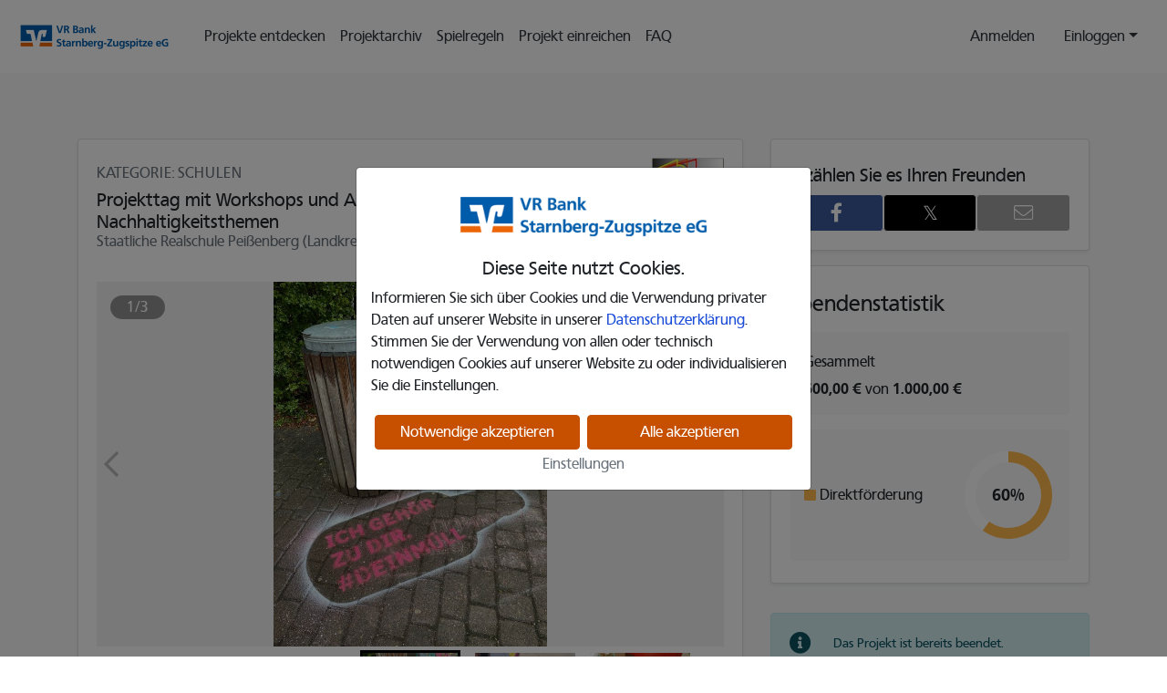

--- FILE ---
content_type: text/html; charset=utf-8
request_url: https://www.vr-werdenfels-hoamatliebe.de/project/projekttag-mit-workshops-und-aktionen-zu-umwelt-und-nachhaltigke/
body_size: 8389
content:
<!DOCTYPE html><!--[if lt IE 7]><html class="lt-ie10 lt-ie9 lt-ie8 lt-ie7" lang="de"><![endif]--><!--[if IE 7]><html class="lt-ie10 lt-ie9 lt-ie8" lang="de"><![endif]--><!--[if IE 8]><html class="lt-ie10 lt-ie9" lang="de"><![endif]--><!--[if IE 9]><html class="lt-ie10" lang="de"><![endif]--><!--[if !IE]><!--><html lang="de"><!--<![endif]--><head><meta charset="utf-8"><meta http-equiv="X-UA-Compatible" content="IE=edge,chrome=1"><meta name="viewport" content="width=device-width, initial-scale=1.0"><meta name="theme-color" content="#C75000"><title>
            
                Projekttag mit Workshops und Aktionen zu Umwelt- und Nachhaltigkeitsthemen
                
                    - VR-Werdenfels Hoamatliebe
                
            
        </title><link rel="shortcut icon" type="image/x-icon" href="/media/671e330d85/4df4dd454eea.png"><link rel="apple-touch-icon" href="/media/671e330d85/2ac4a180893c.png"><meta name="description"
      content="Umwelt geht uns alle an! Umso wichtiger ist es daher, unsere SchülerInnen bei Themen der Nachhaltigkeit und Umwelt von Beginn an mitdenken, "
      data-remove-on-lare
><meta property="og:type"
      content="website"
      data-remove-on-lare
><meta property="og:title"
          content="Projekttag mit Workshops und Aktionen zu Umwelt- und Nachhaltigkeitsthemen - Eins von vielen gemeinnützigen Projekten"
          data-remove-on-lare
    ><meta property="og:url"
      content="https://www.vr-werdenfels-hoamatliebe.de/project/projekttag-mit-workshops-und-aktionen-zu-umwelt-und-nachhaltigke/"
      data-remove-on-lare
><meta property="og:description"
      content="Umwelt geht uns alle an! Umso wichtiger ist es daher, unsere SchülerInnen bei Themen der Nachhaltigkeit und Umwelt von Beginn an mitdenken, "
      data-remove-on-lare
><meta property="og:image"
          content="
            
                
                    https://www.vr-werdenfels-hoamatliebe.de/media/d7fbdb5823/86d0e9d6bcc5_720x480.jpg
                
            "
          data-remove-on-lare
    ><meta property="og:image:type" content="image/jpeg" data-remove-on-lare><meta property="og:image:secure_url"
              content="https://www.vr-werdenfels-hoamatliebe.de/media/d7fbdb5823/86d0e9d6bcc5_720x480.jpg"
              data-remove-on-lare><meta property="og:image:width"
          content="720"
          data-remove-on-lare
    ><meta property="og:image:height"
          content="480"
          data-remove-on-lare
    ><meta property="og:site_name" content="" data-remove-on-lare><meta property="og:locale" content="" data-remove-on-lare><meta property="fb:app_id" content=""><meta name="twitter:card"
      content="summary"
      data-remove-on-lare
><meta name="twitter:title"
      content="Projekttag mit Workshops und Aktionen zu Umwelt- und Nachhaltigkeitsthemen - Eins von vielen gemeinnützigen Projekten"
      data-remove-on-lare
><meta name="twitter:url" content="https://www.vr-werdenfels-hoamatliebe.de/project/projekttag-mit-workshops-und-aktionen-zu-umwelt-und-nachhaltigke/" data-remove-on-lare><meta name="twitter:description"
      content="Projekttag mit Workshops und Aktionen zu Umwelt- und Nachhaltigkeitsthemen - Eins von vielen gemeinnützigen Projekten"
      data-remove-on-lare
><meta name="twitter:image"
          content="https://www.vr-werdenfels-hoamatliebe.de/media/d7fbdb5823/86d0e9d6bcc5_1500x948.jpg"
          data-remove-on-lare
    ><meta name="twitter:site" content="@socialfunders" data-remove-on-lare><meta name="twitter:creator" content="@socialfunders" data-remove-on-lare><link rel="stylesheet" href="/static/CACHE/css/output.b251a1d9eace.css?hash=ae9978a51fe06179c96086b708ce34d3" type="text/css"><style>
            
                @import url("https://fonts.pscdn.de/css?family=Open+Sans:300,600");
            
            @supports ( -webkit-appearance: none ) or ( appearance: none ) or ( ( -moz-appearance: none ) and ( mask-type: alpha ) ) {
                /* Show custom arrow */
                .custom-select::after {
                    display: block;
                }

                /* Remove select styling */
                .custom-select select {
                    padding-right: 2em; /* Match-01 */
                    /* inside @supports so that iOS <= 8 display the native arrow */
                    background: none; /* Match-04 */
                    /* inside @supports so that Android <= 4.3 display the native arrow */
                    border: 1px solid transparent; /* Match-05 */

                    -webkit-appearance: none;
                    -moz-appearance: none;
                    appearance: none;
                }
                .custom-select select:focus {
                    border-color: #aaa; /* Match-03 */
                }
            }
        </style><script type="text/javascript">
            (function(Socialfunders, undefined) {
                (function(Settings, undefined) {
                    Socialfunders.Settings.STATIC_URL = "/static/";
                    Socialfunders.Settings.MEDIA_URL = "/media/";
                    Socialfunders.Settings.PATH_INFO = "/project/projekttag-mit-workshops-und-aktionen-zu-umwelt-und-nachhaltigke/";
                    Socialfunders.Settings.REDIRECT_TO = "";
                    Socialfunders.Settings.LANGUAGE_CODE = "de";
                    Socialfunders.Settings.GOOGLE_MAPS_KEY = "AIzaSyAiPIOAyO8PwJWCmSX4zPFPG--jPjucWoo";
                    Socialfunders.Settings.AUTOMATED_CODE_STRING = "automated_code";
                    Socialfunders.Settings.AUTOMATED_CODE_SUBMIT = "True";
                    Socialfunders.Settings.CoinNamePlural = "Spendenguthaben";
                    Socialfunders.Settings.FactorOfCoinsToCurrency = 0.01;
                    Socialfunders.Settings.FactorOfCurrencyToCoins = 100.0;
                    Socialfunders.Settings.FactorOfCurrencyInCents = 100;
                    Socialfunders.Settings.notificationIds = [];
                    Socialfunders.Settings.csrftoken = "Uc7jD0TGHDdgHHpXAOZoUP0VxfKdVhy8O4aFsmkpTryBGhsAPaUzULDKA0ign5E2";
                    Socialfunders.Settings.defaultMapsMarker = "/media/671e330d85/2dcdfd5be7f4.png";
                    Socialfunders.Settings.use_currency = true;
                    Socialfunders.Settings.currency_eur = "True";
                    Socialfunders.Settings.currency_chf = "False";
                    Socialfunders.Settings.RecaptchaSiteKey = "6Lf6SqMlAAAAAKPNc-5qnOF7GUYT0aRKyPidCMHI";
                    Socialfunders.Settings.cookieDomain = "www.vr-werdenfels-hoamatliebe.de";
                    Socialfunders.Settings.minAmountPrivateDonationReceipt = 0.00;
                    
                        Socialfunders.Settings.balance = 0;
                    
                    Socialfunders.Settings.available_languages = [['de', 'Deutsch']];
                    Socialfunders.Settings.enable_voting_codes = true;
                    Socialfunders.Settings.ExternalScriptCategory = {'AlwaysDeliver': 1, 'Necessary': 2, 'Functional': 3, 'Marketing': 4};
                    Socialfunders.Settings.all_cookie_slugs = "google-maps";
                    Socialfunders.Settings.necessary_cookie_slugs = "";
                    Socialfunders.Settings.full_cookie_banner = true;
                    Socialfunders.Settings.PasswordRegexMedium = "^(((?=.*[a-z])(?=.*[A-Z]))|((?=.*[a-z])(?=.*[0-9]))|((?=.*[A-Z])(?=.*[0-9]))|((?=.*[A-Z])(?=.*[-!@#\$%\^&amp;\*)(}{_.+|~=`&#x27;\&quot;\;\/?,:&lt;&gt;]))|((?=.*[a-z])(?=.*[-!@#\$%\^&amp;\*)(}{_.+|~=`&#x27;\&quot;\;\/?,:&lt;&gt;])))(?=.{6,})";
                    Socialfunders.Settings.PasswordRegexStrong = "^(?=.*[a-z])(?=.*[A-Z])(?=.*[0-9])(?=.*[-!@#\$%\^&amp;\*)(}{_.+|~=`&#x27;\&quot;\;\/?,:&lt;&gt;])(?=.{8,})";
                    Socialfunders.Settings.PasswordStrengthHint = "Nutzen Sie mindestens 6 Zeichen mit mindestens einem Buchstaben und einer Zahl.";
                    Socialfunders.Settings.mapStyleArray = [{'stylers': [{'visibility': 'off'}], 'featureType': 'road.arterial'}, {'stylers': [{'visibility': 'off'}], 'featureType': 'road.local'}, {'stylers': [{'visibility': 'on'}], 'featureType': 'road.highway'}, {'stylers': [{'visibility': 'off'}], 'elementType': 'labels', 'featureType': 'road.highway'}, {'stylers': [{'visibility': 'off'}], 'featureType': 'administrative.province'}, {'stylers': [{'visibility': 'on'}, {'color': '#8f9090'}], 'elementType': 'geometry', 'featureType': 'administrative.country'}];
                    Socialfunders.Settings.siteName = "VR-Werdenfels Hoamatliebe";
                }(window.Socialfunders.Settings = window.Socialfunders.Settings || {}));
            }(window.Socialfunders = window.Socialfunders || {}));
            var news_message_hash = "d41d8cd98f00b204e9800998ecf8427e";
            var projectpromoter_donation = "False" === "True";
        </script><script type="text/javascript" src="/jsi18n/"></script><script src="/static/CACHE/js/output.59ef0fd2c5cc.js?hash=ae9978a51fe06179c96086b708ce34d3"></script><script type="text/javascript" src="/static/js/reminders.js"></script><script type="text/javascript" src="/static/lib/axios/axios.min.js"></script><script type="text/javascript" src="/static/lib/vue/vue.min.js"></script><script type="text/javascript" src="/static/lib/_.js"></script><script src="/jsreverse/" type="text/javascript"></script><script type="text/javascript" src="/static/lib/clipboardjs/1.7.1/clipboard.min.js"></script></head><body data-lare-namespace="" ><span style="display: none" id="user_locale" data-locale="de" data-salutation="sie"></span><span style="display: none" id="is_zo" data-value="false"></span><div id="site"><h1 aria-hidden="true" class="sr-only visually-hidden">Seite</h1><div id="fb-root"></div><!-- Note for accessibilty audit authorities: <noscript> is provided for informational purposes only and is not an accessible alternative to JavaScript content --><noscript><div class="alert alert-danger message" role="alert"><p>Hinweis: JavaScript ist für die vollständige Funktionalität dieser Seite erforderlich. Bitte aktivieren Sie JavaScript in Ihrem Browser.</p><p><a href="https://www.activatejavascript.org/en" target="_blank" rel="noopener">Anleitung zur Aktivierung von JavaScript</a></p></div></noscript><div id="error-message" class="alert alert-danger message d-none" role="alert"></div><div
    class="modal fade show"
    role="dialog"
    tabindex="-1"
    data-backdrop="static"
    data-keyboard="false"
    data-show="true"
    data-focus="true"
    id="cookie_modal"
    aria-labelledby="cookie_modal_title"
    aria-describedby="cookie_modal_description"
    aria-modal="true"
><div class="modal-dialog modal-dialog-centered" role="document"><div class="modal-content"><div class="modal-body"><div class="text-center"><img
                        src="/media/36af72422f/20e23347e676.png"
                        class="img-fluid"
                        style="max-height: 75px"
                        alt="Cookie-Banners Bild"
                    /></div><h1 class="text-center h5" id="cookie_modal_title">
                    Diese Seite nutzt Cookies.
                </h1><p id="cookie_modal_description">
                    Informieren Sie sich über Cookies und die Verwendung privater Daten auf unserer Website in unserer <a href="/datenschutz/">Datenschutzerklärung</a>. Stimmen Sie der Verwendung von allen oder technisch notwendigen Cookies auf unserer Website zu oder individualisieren Sie die Einstellungen.
                </p><div class="text-center cookie-btn-wrapper"><button
                        type="button"
                        id="id_cookies_necessary"
                        class="btn btn-base-ci m-1 d-flex justify-content-center align-items-center"
                        data-dismiss="modal"
                    >
                        Notwendige akzeptieren
                    </button><button
                        type="button"
                        id="id_cookies_all"
                        class="btn btn-base-ci m-1 d-flex justify-content-center align-items-center"
                        data-dismiss="modal"
                    >
                        Alle akzeptieren
                    </button></div><div class="text-center"><a
                        href="/cookie-settings/"
                        class="grey-color cookie-settings-link"
                    >
                        Einstellungen
                    </a></div></div></div></div><script>
        $(document).ready(function () {
            if (Socialfunders.Utils.getCookie("cookie_alert") !== "true") {
                const excludedPaths = [
                    "/cookie-settings/",
                    "/impressum/",
                    "/datenschutz/",
                    "/teilnahmebedingungen/",
                    "/teilnahmebedingungen/",
                ];
                if (
                    window.location.pathname === "/" ||
                    excludedPaths.indexOf(window.location.pathname) === -1
                ) {
                    if (!window.location.pathname.endsWith("/widget/")) {
                        $("#cookie_modal").modal("show");
                    }
                }
            }
            var $cookie_settings_link = $(".cookie-settings-link");
            $cookie_settings_link.attr(
                "href",
                $cookie_settings_link.attr("href") +
                    "?goto=" +
                    decodeURI(window.location.pathname)
            );
        });
    </script></div><div class="modal fade" id="manual_bank_transfer_modal"><div class="modal-dialog modal-lg modal-dialog-centered"><div class="modal-content"><div class="modal-header"><span class="modal-title h5">Danke für Ihre Unterstützung!.</span><button type="button" class="close" data-dismiss="modal" aria-label="Close"><span aria-hidden="true">&times;</span></button></div><div class="modal-body"><div class="row"><div class="col-12 body_content"><p>Bitte führen Sie im nächsten Schritt Ihre klassische Überweisung durch. Hier sind die Kontodaten:</p><div><strong class="mr-1">Name: </strong><span id="organisation_title"></span></div><div><strong class="mr-1">IBAN: </strong><span id="iban"></span></div><div><strong class="mr-1">BIC: </strong><span id="bic"></span></div><div><strong class="mr-1">Verwendungszweck: </strong><span id="purpose"></span></div><div><strong class="mr-1">Summe: </strong><span id="sum"></span></div><div class="mt-3 mb-3"><strong>Wichtig:</strong> Bitte geben Sie den Code unbedingt im Verwendungszweck an. Dies gewährleistet die Zuordnung zu:</div><div><strong class="mr-1">Organisation: </strong><span id="organisation"></span></div><div><strong class="mr-1">Förderbereich: </strong><span id="funding_scope"></span></div><div><strong class="mr-1">Aktueller Bedarf: </strong><span id="project_title"></span></div><div class="mt-3 mb-3">Die Spendenbescheinigung erhalten Sie von: <span id="organisation_title_end"></span></div><div class="mt-3 mb-3">
                            Wir haben Ihnen bereits eine zusätzliche E-Mail mit allen Informationen für Ihre Banküberweisung geschickt.
                            <span style="font-size: 13px; color: #777;display: block;">(Falls die E-Mail nicht angekommen ist, überprüfen Sie bitte auch Ihren Spam-Ordner.)</span></div></div></div></div><div class="modal-footer"><a onclick="javascript:window.location.reload();$(window).scrollTop(0);" data-dismiss="modal" class="btn btn-default">Schließen</a></div></div></div></div><a href="#backend-wrapper" class="sr-only sr-only-focusable visually-hidden visually-hidden-focusable btn btn-link px-2 py-1" tabindex="0" role="button">
                    Klicken Sie, um die Navigation zu überspringen und zum Hauptteil zu gelangen
                </a><div class="main-banner" role="banner" aria-label="Hauptnavigation"><nav class="navbar navbar-expand-lg navbar-fixed-top navbar-light adjust-navbar z-3 bg-white"><a class="navbar-brand" href="/" aria-label="Logo - Startseite"></a><button class="navbar-toggler" type="button" data-toggle="collapse" data-target="#navbar" aria-controls="navbar" aria-expanded="false" aria-label="Navigation umschalten"><span class="navbar-toggler-icon"></span></button><div class="collapse navbar-collapse" id="navbar" role="navigation" aria-label="Mobile Navigation"><div class="mr-auto"><ul class="navbar-nav "><li class="nav-item"><a class="nav-link" href="/projekte/">
  Projekte entdecken
 </a></li><li class="nav-item"><a class="nav-link" href="/projektarchiv">
  Projektarchiv
 </a></li><li class="nav-item"><a class="nav-link" href="/spielregeln">
  Spielregeln
 </a></li><li class="nav-item"><a class="nav-link" href="/projekt-einreichen/">
  Projekt einreichen
 </a></li><li class="nav-item"><a class="nav-link" href="/faq/">
  FAQ
 </a></li></ul></div><div class="d-lg-none mt-2"><div class="dropdown-divider mt-3 mb-3"></div><div class="d-flex align-items-center flex-column"><a href="/login/" class="btn-navbar-login btn w-100 nav-link btn-default" style="max-width: 340px;" >
                Einloggen
            </a><p class="mb-2 mt-2">Sie haben noch keinen Account?</p><a href="/choose-signup/"
                   class="btn-navbar-signup btn btn-base-ci w-100 nav-link  "
                   style="max-width: 340px;"
                   
                >
                    Anmelden
                </a></div></div><div class="d-none d-lg-block d-lg-flex"><a href="/choose-signup/"
               class="btn-navbar-signup text-dark no-text-decoration nav-link">
                Anmelden</a><div class="dropdown"><a href="#" class="dropdown-toggle text-dark no-text-decoration btn-navbar-login nav-link"
                   data-toggle="dropdown">Einloggen</a><div class="dropdown-menu dropdown-menu-right" tabindex="0" role="form" aria-label="Navbar-Benutzer-Anmeldeformular"><form method="POST" data-api-url="/api/v3/actions/login/" class="px-2 py-2 api-form"
                      data-success-callback="Socialfunders.Login.successCallback" data-cookies-required><fieldset><legend class="sr-only visually-hidden">Navbar-Benutzer-Anmeldung</legend><div class="form-group required clearfix"><div class="controls"><label for="id_navbar_identification" class="sr-only visually-hidden">E-Mail/Benutzername</label><input id="id_navbar_identification" class="form-control" maxlength="64"
                                       name="identification" type="text" placeholder="E-Mail / Benutzername"></div></div><div class="form-group required clearfix"><div class="controls"><label for="id_navbar_password" class="sr-only visually-hidden">Passwort</label><input id="id_navbar_password" class="form-control" name="password" type="password" placeholder="Passwort"></div></div><div class="form-check pb-2"><input type="checkbox" class="form-check-input" name="remember_me" id="id_remember_me"><label class="form-check-label" for="id_remember_me">
                              Angemeldet bleiben
                            </label></div></fieldset><p><a href="/account/password/reset/">Passwort vergessen?</a></p><button class="btn btn-block form-btn btn-base-ci">Einloggen</button></form></div></div></div><div class="navbar-nav d-lg-none mb-2"><div class="dropdown-divider mt-3 mb-3"></div><li class="nav-item"><a class="further d-block d-sm-none nav-link" href="/bestenliste/">
  Bestenliste
 </a></li><li class="nav-item"><a class="further d-block d-sm-none nav-link" href="/faq/">
  Häufig gestellte Fragen/FAQ
 </a></li><li class="nav-item"><a class="further d-block d-sm-none nav-link" href="/teilnahmebedingungen/">
  Teilnahmebedingungen
 </a></li><li class="nav-item"><a class="further d-block d-sm-none nav-link" href="/cookie-settings/">
  Cookie-Einstellungen
 </a></li><li class="nav-item"><a class="further d-block d-sm-none nav-link" href="/impressum/">
  Impressum
 </a></li><li class="nav-item"><a class="further d-block d-sm-none nav-link" href="/datenschutz/">
  Datenschutzerklärung
 </a></li></div></div><script>
            $('body').attr('data-logged-in', 'false');
        </script></nav></div><div id="app"><app></app></div><link href="/static/vue/css/chunk-vendors.91c9d4e1.css" rel="stylesheet" /><script src="/static/vue/js/chunk-vendors.688e57f3.js" ></script><script src="/static/vue/js/chunk-common.814a0664.js" ></script><link href="/static/vue/css/project-explore.9ab78754.css" rel="stylesheet" /><script src="/static/vue/js/project-explore.47143aae.js" ></script><div id="modal_container"><div class="modal cashin-modal" role="dialog" aria-labelledby="cashin-modal-title" aria-modal="true" aria-label="Code erfolgreich eingelöst."><div class="modal-dialog modal-dialog-centered"><div class="modal-content"><div class="modal-header"><span class="modal-title h5" id="cashin-modal-title"><span class="cashin-modal-title-singular">Code erfolgreich eingelöst.</span><span class="cashin-modal-title-plural hide">Codes erfolgreich eingelöst.</span></span><button type="button" class="close dismiss-cashin-modal" data-dismiss="modal" aria-label="Close"><span aria-hidden="true">&times;</span></button></div><div class="modal-body"><div class="container-fluid"><div class="row cashin-company-entry-blueprint"><div class="col-12 text-center"><p>
                                
                                    Sie haben gerade <span class="redemption_coins strong"></span><strong>&euro;</strong> Spendenguthaben von <strong class="redemption_company_title"></strong> erhalten.
                            
                            </p><div class="redemption_company_logo img-fluid"></div><hr></div></div><div class="cashin-entry-container"></div><div class="row"><div class="col-12 text-center"><p class="project_list_text">
                                Auf der folgenden Seite finden Sie Projekte, die Sie unterstützen können.
                            </p><p class="project_detail_text hide">
                                
                                    Geben Sie die Anzahl an Spendenguthaben ein, die Sie an dieses Projekt verteilen möchten. Sie können Ihre Spendenguthaben auch an mehrere Projekte verteilen.
                                
                            </p></div></div></div></div><div class="modal-footer"><a href="#" class="btn btn-base-ci dismiss-cashin-modal" data-dismiss="modal">Okay</a></div></div></div></div><div class="modal fade" id="socialmedia-info-modal"><div class="modal-dialog modal-dialog-centered"><div class="modal-content"><div class="modal-header"><span class="modal-title h5">Achtung</span><button type="button" class="close" data-dismiss="modal" aria-label="Close"><span aria-hidden="true">&times;</span></button></div><div class="modal-body">
                2 Klicks für mehr Datenschutz: Wenn Sie einen unserer SocialMedia Buttons klicken, wird ein dazugehöriges Plugin aktiviert. Sobald der Button aktiviert ist, werden Daten an Dritte weitergegeben. Für mehr Informationen finden Sie unsere Datenschutzerklärung am Ende der Seite.
            </div><div class="modal-footer"><a href="#" class="btn btn-default" data-dismiss="modal">Schließen</a></div></div></div></div><div class="modal fade" id="leave-feedback-modal" role="dialog" aria-modal="true" aria-labelledby="feedback-modal-title" aria-describedby="feedback-modal-desc"><div class="modal-dialog modal-dialog-centered"><div class="modal-content"><div class="modal-header"><span id="feedback-modal-title" class="h5 modal-title">Feedback geben</span><button type="button" class="close" data-dismiss="modal" aria-label="Close"><span aria-hidden="true">&times;</span></button></div><div class="modal-body" style="padding-bottom: 0;"><div class="row"><div class="col-12" id="feedback-modal-desc"><p class="text-muted">Wir entwickeln VR-Werdenfels Hoamatliebe für Sie ständig weiter. Dabei hilft uns Ihr anonymes Feedback. Vielen Dank!</p><p class="text-center" style="color: #F4B833; margin: 25px 0 35px 0; cursor: pointer;"><span class="fa fa-star-o fa-3x feedback-star feedback-star-1" data-val="1" style="padding-right: 15px;"></span><span class="fa fa-star-o fa-3x feedback-star feedback-star-2" data-val="2" style="padding-right: 15px;"></span><span class="fa fa-star-o fa-3x feedback-star feedback-star-3" data-val="3" style="padding-right: 15px;"></span><span class="fa fa-star-o fa-3x feedback-star feedback-star-4" data-val="4" style="padding-right: 15px;"></span><span class="fa fa-star-o fa-3x feedback-star feedback-star-5" data-val="5"></span></p><div class="form-group"><textarea class="form-control" aria-label="Hinterlassen Sie uns eine Nachricht…" name="feedback-text" placeholder="Hinterlassen Sie uns eine Nachricht…"></textarea></div></div></div></div><div class="modal-footer" style="margin-top: 5px;"><a href="#" class="btn btn-default btn-base-ci send-feedback-btn" data-dismiss="modal" disabled="disabled">Senden</a></div></div></div></div><script>
    $(document).lareAlways(function() {
       var limit = 1;
        $('.feedback-star').hover(function() {
            if ($(this).is('.feedback-star-1')) {
                limit = 1;
            }
            if ($(this).is('.feedback-star-2')) {
                limit = 2;
            }
            if ($(this).is('.feedback-star-3')) {
                limit = 3;
            }
            if ($(this).is('.feedback-star-4')) {
                limit = 4;
            }
            if ($(this).is('.feedback-star-5')) {
                limit = 5;
            }
            for (var i = 1; i<=5; i++) {
                if (i <= limit) {
                    $('.feedback-star-'+i).removeClass('fa-star-o').addClass('fa-star');
                } else {
                    $('.feedback-star-'+i).removeClass('fa-star').addClass('fa-star-o');
                }
            }
        }, function() {
            var activated = true;
            for (var i = 1; i<=5; i++) {
                if (activated) {
                    $('.feedback-star-'+i).removeClass('fa-star-o').addClass('fa-star');
                } else {
                    $('.feedback-star-'+i).removeClass('fa-star').addClass('fa-star-o');
                }
                if ($('.feedback-star-'+i).attr('selected') !== undefined && $('.feedback-star-'+i).attr('selected') == 'selected') {
                    activated = false;
                }
            }
        });

        $('.feedback-star').off('click').on('click', function(e) {
            for (var i = 1; i<=5; i++) {
                $('.feedback-star-'+i).removeAttr('selected');
            }
            $(this).attr('selected', 'selected');
            $('.send-feedback-btn').removeAttr('disabled');
        });
        $('.send-feedback-btn').off('click').on('click', function(e) {
            e.preventDefault();
            var data = {"message": $('[name="feedback-text"]').val(), "rating": $('.feedback-star[selected="selected"]').attr('data-val')};
            $.ajax({
                type: "POST",
                url: "/api/v3/feedback/",
                data: data,
                success: function() {
                    $('#leave-feedback-modal').modal('hide');
                    $('.send-feedback-btn').attr('disabled', 'disabled');
                    $('.feedback-star[selected="selected"]').removeAttr('selected');
                    $('[name="feedback-text"]').val('');
                    for (var i = 1; i<=5; i++) {
                        $('.feedback-star-'+i).removeClass('fa-star').addClass('fa-star-o');
                    }
                    Socialfunders.Utils.showSuccessNotification('Feedback erfolgreich gesendet.', 'Yeah!');
                }
            });
        });
    });
</script></div><footer role="contentinfo" aria-label="Ende der Hauptseite"><div class="container-fluid footer-1"><div class="row"><div class="container"><div class="row"><div class="col-12"><ul class="list-inline"><li class="list-inline-item"><a href="/partner/" class="p-small">Partner</a></li><li class="list-inline-item"><a href="/impressum/" class="p-small">Impressum</a></li><li class="list-inline-item"><a href="/datenschutz/" class="p-small">Datenschutzerklärung</a></li><li class="list-inline-item"><a href="/cookie-settings/" class="p-small">Cookie-Einstellungen</a></li></ul></div></div></div></div></div><div class="container-fluid footer-2" style="background-color: #2382c8; color:white; padding-top: 40px; padding-bottom: 20px;"><section class="container"><ul class="row list-unstyled"><li class="col-sm-6 col-md-4" style="padding-bottom: 20px;"><span class="h5">VR-Werdenfels Hoamatliebe</span><ul class="list-unstyled"><li><a href="/projekte/">Projekte entdecken</a></li><li class="hidden-sm"><a href="/spielregeln">Spielregeln</a></li><li class="hidden-sm"><a href="/projektarchiv">Projektarchiv</a></li><li class="hidden-sm"><a href="/anleitung-voting">Anleitung Voting</a></li><li><a href="/projekt-einreichen/">Ein Projekt einreichen</a></li><li><a href="/bestenliste/">Bestenliste</a></li></ul></li><li class="col-sm-6 col-md-4" style="padding-bottom: 20px;"><span class="h5">Fragen und Antworten</span><ul class="list-unstyled"><li><a href="/faq/">Häufig gestellte Fragen/FAQ</a></li><li><a href="/teilnahmebedingungen/">Teilnahmebedingungen</a></li><!--<li><a href="/barrierefreiheit/">Barrierefreiheit</a></li>--></ul></li><li class="col-sm-6 col-md-4" style="padding-bottom: 20px;"><span class="h5">Kontakt</span><ul class="list-unstyled"><li>Telefon: Tel.: 08152 / 371-200</li><li>E-Mail: <a href='mailto:marketing@vr-werdenfels.de'>marketing@vr-werdenfels.de</a></li><br><a href="https://www.facebook.com/100253592001526" target="_blank" aria-label="Besuchen Sie unsere Facebook Seite"><div class="background-round brand-facebook" style="background-color: white;"><span class="fa fa-facebook-official" style="color: #3b5998;" aria-label="Besuchen Sie unsere Facebook Seite"></span></div></a><a href="https://www.instagram.com/vrbankwerdenfels" target="_blank" aria-label="Besuchen Sie unsere Instagram Seite"><div class="background-round brand-facebook" style="background-color: white;"><span class="fa fa-instagram" style="color: #bc2a8d;" aria-label="Besuchen Sie unsere Instagram Seite"></span></div></a></ul></li></ul></section></div><section class="container-fluid" style="color:#545453; padding-top: 40px;"><p class="text-center" ><script type="text/javascript" language="JavaScript">DateNow = new Date(); YearNow = DateNow.getFullYear(); document.write("&copy; "+ YearNow); </script> VR Bank Starnberg-Zugspitze eG | Powered by <a class="base-ci-color" href="http://www.particulate.de/" target="_blank">Particulate Solutions GmbH</a></p></section></footer><script>Mustache.TEMPLATES=Mustache.TEMPLATES||{};Mustache.TEMPLATES['_steps']='{{ #steps }}\n<div id="{{ id }}"\n     class="step-info {{ #active }} active{{ /active }}{{ #success }} success{{ /success }}"\n     {{ #additionalStep }}style="display: none;"{{ /additionalStep }}>\n    {{ #stepable }}\n    <a href="#"class="choose-step" data-skip-check="true">\n        {{ /stepable }}\n        <div class="step-count"><i class="fas fa-plus"></i></div>\n        <div class="step-description">{{{ caption }}}</div>\n        {{ #stepable }}</a>{{ /stepable }}\n</div>\n{{ /steps }}\n';</script><script type="text/javascript">
                    
                    (function(Socialfunders, undefined) {
                        (function(SocialMedia, undefined) {
                            Socialfunders.SocialMedia.AppId = 'None';

                        }(window.Socialfunders.SocialMedia = window.Socialfunders.SocialMedia || {}));
                    }(window.Socialfunders = window.Socialfunders || {}));
                </script><script type="text/javascript">
                    (function(Socialfunders, undefined) {
                        (function(Login, undefined) {
                            Socialfunders.Login.username = '';
                        }(window.Socialfunders.Login = window.Socialfunders.Login || {}));
                    }(window.Socialfunders = window.Socialfunders || {}));
                </script></div><div id="lare-scripts"></div><script>
                $(document).ready(function() {
                    $('.modal').on('shown.bs.modal', function() {
                        $('.modal-backdrop').prependTo('#modal_container');
                    });
                    if (Socialfunders.Utils.getCookie('showCookieSettingsSuccess') === 'true') {
                        Socialfunders.Utils.showSuccessNotification(gettext("Successfully saved!"), "");
                        Socialfunders.Utils.removeCookie('showCookieSettingsSuccess');
                    }
                })
            </script></body></html>


--- FILE ---
content_type: text/css
request_url: https://www.vr-werdenfels-hoamatliebe.de/static/vue/css/project-explore.9ab78754.css
body_size: 909
content:
.select-pagesize{display:-webkit-box;display:-ms-flexbox;display:flex;max-height:calc(2.25rem + 2px);-webkit-box-align:center;-ms-flex-align:center;align-items:center}.select-pagesize,.select-pagesize span{margin-right:.5rem}.select-pagesize .custom-select{-webkit-appearance:none;-moz-appearance:none;appearance:none;background:#fff url("data:image/svg+xml;charset=utf-8,%3Csvg xmlns='http://www.w3.org/2000/svg' width='4' height='5'%3E%3Cpath fill='%23343a40' d='M2 0 0 2h4zm0 5L0 3h4z'/%3E%3C/svg%3E") no-repeat right .75rem center/8px 10px;border:1px solid #ced4da;border-radius:0;color:#495057;display:inline-block;font-weight:400;margin:0;padding:8px 28px 8px 12px;-webkit-transition:background-color .15s ease-in-out,border-color .15s ease-in-out,-webkit-box-shadow .15s ease-in-out;transition:background-color .15s ease-in-out,border-color .15s ease-in-out,-webkit-box-shadow .15s ease-in-out;transition:background-color .15s ease-in-out,border-color .15s ease-in-out,box-shadow .15s ease-in-out;transition:background-color .15s ease-in-out,border-color .15s ease-in-out,box-shadow .15s ease-in-out,-webkit-box-shadow .15s ease-in-out;vertical-align:middle;width:100%;width:60px;height:100%;background-color:#f0f0f0}.select-pagesize .custom-select:disabled{color:gray;cursor:not-allowed;background-color:#eee!important}.select-pagesize .custom-select:after{right:6px}.sf select{word-wrap:normal;text-transform:none;margin:0;font-family:inherit}.sf .custom-select{-webkit-appearance:none;-moz-appearance:none;appearance:none;background:#fff url("data:image/svg+xml;charset=utf-8,%3Csvg xmlns='http://www.w3.org/2000/svg' width='4' height='5'%3E%3Cpath fill='%23343a40' d='M2 0 0 2h4zm0 5L0 3h4z'/%3E%3C/svg%3E") no-repeat right .75rem center/8px 10px;border:1px solid #ced4da;border-radius:0;color:#495057;display:inline-block;font-weight:400;margin:0;padding:8px 28px 8px 12px;-webkit-transition:background-color .15s ease-in-out,border-color .15s ease-in-out,-webkit-box-shadow .15s ease-in-out;transition:background-color .15s ease-in-out,border-color .15s ease-in-out,-webkit-box-shadow .15s ease-in-out;transition:background-color .15s ease-in-out,border-color .15s ease-in-out,box-shadow .15s ease-in-out;transition:background-color .15s ease-in-out,border-color .15s ease-in-out,box-shadow .15s ease-in-out,-webkit-box-shadow .15s ease-in-out;vertical-align:middle;width:100%}.sf .custom-select:disabled{color:gray;cursor:not-allowed;background-color:#eee!important}.safari.row:after,.safari.row:before{width:100%}.custom-checkbox{color:#000!important}.custom-checkbox input{cursor:pointer}.custom-checkbox label{cursor:pointer;margin-left:8px}.btn-primary:not(:disabled):not(.disabled).active,.btn-primary:not(:disabled):not(.disabled):active,.show>.btn-primary.dropdown-toggle{color:#fff;background-color:#0062cc;border-color:#005cbf}.btn-outline-light:hover{color:#212529;background-color:#f8f9fa;border-color:#f8f9fa}.btn-outline-primary{color:#007bff;border-color:#007bff}.btn-outline-primary:hover{color:#fff;background-color:#007bff;border-color:#007bff}.email-template-select-group>div{display:-webkit-box!important;display:-ms-flexbox!important;display:flex!important}.email-template-select-group>divbutton{margin-left:.5rem}.ml-4{margin-left:4rem}.mr-1{margin-right:1rem}.chart-container[data-v-0f805b26]{display:-webkit-box;display:-ms-flexbox;display:flex;-webkit-box-pack:center;-ms-flex-pack:center;justify-content:center;-webkit-box-align:center;-ms-flex-align:center;align-items:center}.chart-container canvas[data-v-0f805b26]{max-height:150px;width:auto!important}.chart-center[data-v-0f805b26]{display:-webkit-box;display:-ms-flexbox;display:flex;-webkit-box-pack:center;-ms-flex-pack:center;justify-content:center;-webkit-box-align:center;-ms-flex-align:center;align-items:center;position:absolute;width:100%;height:100%}.chart-value[data-v-0f805b26]{font-size:18px;font-weight:700}.labeled-tooltip[data-v-cf4ab8e4]{margin-left:10px;cursor:pointer}.fade-enter-active[data-v-e4fb66b0],.fade-leave-active[data-v-e4fb66b0]{-webkit-transition:opacity .2s;transition:opacity .2s}.fade-enter[data-v-e4fb66b0],.fade-leave-to[data-v-e4fb66b0]{opacity:0}

--- FILE ---
content_type: application/javascript
request_url: https://www.vr-werdenfels-hoamatliebe.de/static/vue/js/chunk-common.814a0664.js
body_size: 124924
content:
"use strict";(self["webpackChunkfrontend"]=self["webpackChunkfrontend"]||[]).push([[64],{9463:function(e,t,n){n.d(t,{Z:function(){return b}});var a=function(){var e=this,t=e._self._c;e._self._setupProxy;return t("v-wait",{attrs:{for:"fetch projects"}},[t("template",{slot:"waiting"},[t("div",{staticClass:"row"},[t("div",{staticClass:"col-sm-12 d-flex justify-content-center mt-8"},[t("b-spinner",{attrs:{variant:"primary",label:"Spinning"}})],1)])]),t("TableSelectAlert",{attrs:{pageSize:e.pageSize,items:e.projects,selectedItems:e.selectedProjects,totalItemCount:e.projectCount,apiUrl:e.allProjectsAPIURL},on:{change:t=>e.$emit("update:selectedProjects",t),reset:()=>e.selectableTable.clearSelected()},scopedSlots:e._u([{key:"items-page-selected",fn:function(){return[t("translate",{key:"projects-page-selected",attrs:{"translate-params":{projectCount:e.projects.length}}},[e._v(" All %{projectCount} projects on this page are selected. ")])]},proxy:!0},{key:"select-all-items",fn:function(){return[t("translate",{key:"select-all-projects",attrs:{"translate-params":{projectCount:e.projectCount}}},[e._v(" Select all "+e._s(e.projectCount)+" projects. ")])]},proxy:!0},{key:"all-items-selected",fn:function(){return[t("translate",{key:"projects-all-selected",attrs:{"translate-params":{projectCount:e.projectCount}}},[e._v(" All %{projectCount} projects are selected. ")])]},proxy:!0}])}),t("b-table",{ref:"selectableTable",staticClass:"site-admin-min-table-height",attrs:{id:"project-table",hover:"",borderless:"",striped:"",outlined:"",responsive:"","no-local-sorting":"","show-empty":"","sort-icon-left":"",selectable:"","no-select-on-click":!0,"empty-text":e.emptyText,fields:e.availableFields,items:e.projects,busy:e.tableLoading},on:{"sort-changed":e.sortingChanged,"row-selected":e.onRowSelected},scopedSlots:e._u([e._l(e.availableFilterCols,(function(n){return{key:`head(${n.field})`,fn:function(a){return[t("span",{key:n.field},[t("TableFilterDropdown",{key:`header-${n.field}`,attrs:{menuClass:"table-filter-menu",label:a.label,fieldName:n.field,options:e.getFilter(n.filter).options,filterName:e.getFilter(n.filter).filterName,selected:e.getFilter(n.filter).selected},on:{"update:selected":function(t){e.$set(e.getFilter(n.filter),"selected",t)},"on-apply":e.applyFilterAndReload}})],1)]}}})),{key:"table-busy",fn:function(){return[t("div",{staticClass:"text-center my-2"},[t("b-spinner",{staticClass:"align-middle",attrs:{variant:"primary"}})],1)]},proxy:!0},{key:"empty",fn:function(n){return[t("div",{staticClass:"flex h-align-center v-align-center",staticStyle:{minheight:"200px"}},[e._v(" "+e._s(n.emptyText)+" ")])]}},{key:"head(selected)",fn:function(){return[t("b-form-checkbox",{attrs:{id:"select-all-projects-checkbox",checked:e.allVisibleItemsSelected},on:{change:e.toggleCheckAll}},[t("translate",{key:"select-all-projects",staticClass:"sr-only visually-hidden"},[e._v("Select all projects on this page")])],1)]},proxy:!0},{key:"cell(selected)",fn:function(n){return[t("b-form-checkbox",{attrs:{id:`select-project-${n.index}`,checked:!1!==n.rowSelected},on:{change:function(t){return e.toggleSelect(n.index)}}},[t("translate",{key:`select-project-${n.index}`,staticClass:"sr-only visually-hidden"},[e._v(" Select project "+e._s(n.item.title)+" ")])],1)]}},{key:"cell(index)",fn:function(n){return[t("span",[e._v(e._s(1+n.index+(e.currentPage-1)*e.pageSize))])]}},{key:"cell(created_at)",fn:function(n){return[t("span",{attrs:{"aria-label":e.$gettext("Project created at")+":"+e.formatDate(n.item.created_at)}},[e._v(" "+e._s(e.formatDate(n.item.created_at))+" ")])]}},{key:"cell(updated_at)",fn:function(n){return[t("span",{attrs:{"aria-label":e.$gettext("Project updated at")+":"+e.formatDate(n.item.updated_at)}},[e._v(" "+e._s(e.formatDate(n.item.updated_at))+" ")])]}},{key:"cell(title)",fn:function(n){return[t("div",{staticClass:"options-hover-center"},[e._t("actions",null,{project:n.item}),t("span",{staticClass:"labels",domProps:{innerHTML:e._s(e.getProjectCol(n.item))}})],2)]}},{key:"cell(status)",fn:function(e){return[t("StatusLabel",{attrs:{status:e.item.status}})]}},{key:"cell(review_status)",fn:function(e){return[t("ReviewStatusLabel",{attrs:{status:e.item.review_status,needs_review:e.item.needs_donation_review}})]}},{key:"cell(voting_review_status)",fn:function(e){return[t("ReviewStatusLabel",{attrs:{status:e.item.voting_review_status,needs_review:e.item.needs_donation_review}})]}},{key:"cell(projectpromoter)",fn:function(n){return[t("span",{staticClass:"labels",domProps:{innerHTML:e._s(e.getOrganizationCol(n.item))}})]}},{key:"cell(organization_status)",fn:function(e){return[t("OrganizationReviewStatus",{attrs:{organization:e.item.organization,showNOELabel:!0}})]}}],null,!0)}),t("b-pagination",{attrs:{"aria-controls":"project-table","prev-text":"‹ "+e.$gettext("Prev"),"next-text":e.$gettext("Next")+" ›","total-rows":e.projectCount,"per-page":e.pageSize,"first-number":"","last-number":""},model:{value:e.currentPage,callback:function(t){e.currentPage=t},expression:"currentPage"}})],2)},i=[],r=n(7582),s=n(4028),o=n(6676),l=n(162),c=n(1075),d=n(4355),u=n(9831),p=n(5583);let g=class extends((0,s.Wr)(p.Z)){get urlContext(){return{sortBy:this.sortBy,sortDesc:this.sortDesc,search:this.searchString,filters:this.activeFilters,page:this.currentPage,pageSize:this.pageSize,archived:this.archived,extraParams:{administrated_by:!0},own:!0}}getProjectCol(e){return this.archived?e.title:`<a href="/account/project/${e.slug}/update/">${e.title}</a>`}getOrganizationCol(e){return`<a href="/account/organization/${e.organization.slug}/update/">${e.organization.title}</a>`}async created(){this.loadInitialProjects()}};g=(0,r.gn)([(0,s.wA)({components:{TableFilterDropdown:d.Z,OrganizationReviewStatus:o.Z,StatusLabel:c.Z,ReviewStatusLabel:l.Z,TableSelectAlert:u.Z},mixins:[p.Z],name:"account-project-table"})],g);var h=g,m=h,f=n(1001),v=(0,f.Z)(m,a,i,!1,null,null,null),b=v.exports},4409:function(e,t,n){n.d(t,{Z:function(){return g}});var a=function(){var e=this,t=e._self._c;e._self._setupProxy;return t("div",{staticClass:"row pt-4 px-0 pb-2 mb-2",staticStyle:{"background-color":"#ececec"},attrs:{tabindex:"0",role:"region","aria-label":e.$gettext("Breadcrumb navigation section")}},[t("div",{staticClass:"col-12"},[t("p",{staticClass:"p-large",attrs:{id:"backend_content_top"}},[t("a",{attrs:{href:"/site-admin/","aria-label":e.$gettext("Home"),role:"button"}},[t("span",{staticClass:"fa fa-home",attrs:{"aria-hidden":"true"}})]),e._l(e.breadcrumbs,(function(n){return t("span",{key:n.title},[t("span",{staticClass:"breadcrumb-arrow fa fa-angle-right",attrs:{"aria-hidden":"true"}}),n.routerUrl?t("router-link",{attrs:{to:n.url,tabindex:"0"}},[e._v(e._s(n.title))]):t("a",{attrs:{href:n.url,tabindex:"0"}},[e._v(e._s(n.title))])],1)}))],2)])])},i=[],r=n(4503),s=n(7582),o=n(4028);let l=class extends o.w3{constructor(...e){super(...e),(0,r.Z)(this,"breadcrumbs",void 0)}};(0,s.gn)([(0,o.fI)({default:()=>[]})],l.prototype,"breadcrumbs",void 0),l=(0,s.gn)([(0,o.wA)({name:"breadcrumb-header"})],l);var c=l,d=c,u=n(1001),p=(0,u.Z)(d,a,i,!1,null,"098655a8",null),g=p.exports},5707:function(e,t,n){n.d(t,{Z:function(){return g}});var a=function(){var e=this,t=e._self._c;e._self._setupProxy;return t("div",{staticClass:"form-module pb-3"},[t("div",{staticClass:"form-legend p-3"},[e.editable?t("b-form-input",{attrs:{value:e.title,placeholder:e.placeholder,maxlength:"128",state:e.state,required:""},on:{change:t=>e.$emit("input",t)}}):e._e(),e.editable?t("b-form-invalid-feedback",{attrs:{state:e.errorText.length>0}},[e._v(" "+e._s(e.errorText)+" ")]):t("h5",{staticClass:"m-0"},[e._v(" "+e._s(e.title)+" ")])],1),t("fieldset",[e._t("default")],2)])},i=[],r=n(4503),s=n(7582),o=n(4028);let l=class extends o.w3{constructor(...e){super(...e),(0,r.Z)(this,"title",void 0),(0,r.Z)(this,"editable",void 0),(0,r.Z)(this,"placeholder",void 0),(0,r.Z)(this,"state",void 0),(0,r.Z)(this,"errorText",void 0)}};(0,s.gn)([(0,o.fI)()],l.prototype,"title",void 0),(0,s.gn)([(0,o.fI)({default:!1})],l.prototype,"editable",void 0),(0,s.gn)([(0,o.fI)()],l.prototype,"placeholder",void 0),(0,s.gn)([(0,o.fI)()],l.prototype,"state",void 0),(0,s.gn)([(0,o.fI)({default:""})],l.prototype,"errorText",void 0),l=(0,s.gn)([(0,o.wA)({name:"form-module"})],l);var c=l,d=c,u=n(1001),p=(0,u.Z)(d,a,i,!1,null,"271f2365",null),g=p.exports},9180:function(e,t,n){n.d(t,{Z:function(){return x}});var a=function(){var e=this,t=e._self._c;e._self._setupProxy;return t("div",[e.hideSearch?e._e():t("b-row",{staticClass:"justify-content-between mb-3"},[t("b-col",{staticClass:"mr-auto mt-2 d-flex",attrs:{cols:"auto"}},[e._t("action-buttons-left"),e._t("search",(function(){return[t("InputGroup",{attrs:{icon:"search",placeholder:e.getSearchPlaceholder()},on:{update:e.handleSearchChange}})]}))],2),t("b-col",{staticClass:"d-flex mt-2",attrs:{cols:"auto"}},[t("PageSizeSelect",{model:{value:e.pageSizeModel,callback:function(t){e.pageSizeModel=t},expression:"pageSizeModel"}}),e.hideFilterOptions?e._e():e._t("head-right",(function(){return[t("b-dropdown",{staticClass:"options-dropdown",attrs:{dropleft:"","no-caret":"",variant:"default"},scopedSlots:e._u([{key:"button-content",fn:function(){return[t("translate",[e._v("Options")]),e._v(" "),t("i",{staticClass:"fal fa-ellipsis-v mr-1"})]},proxy:!0}],null,!1,1385913560)},[e._t("dropdown-content")],2)]})),e._t("action-buttons-right")],2),e.resetFilterButton&&e.activeFilters?.length?t("b-col",{attrs:{cols:"12"}},[t("div",{staticClass:"d-flex justify-content-between flex-wrap"},[t("div",[t("b-button",{staticClass:"mt-1",attrs:{variant:"outline-secondary"},on:{click:e.resetFilters}},[t("translate",[e._v("Reset filters")])],1)],1)])]):e._e()],1),t("v-wait",{attrs:{for:"fetch items"}},[t("template",{slot:"waiting"},[t("div",{staticClass:"row"},[t("div",{staticClass:"col-sm-12 d-flex justify-content-center"},[t("b-spinner",{attrs:{variant:"primary",label:"Spinning"}})],1)])]),t("b-table",{ref:"selectableTable",class:"generic-table "+e.customClasses,attrs:{id:"generic-table",hover:"",outlined:"",striped:e.tableItems.length>=3,responsive:"","no-local-sorting":"","show-empty":"","sort-icon-left":"",selectable:"",small:e.small,"no-select-on-click":!0,"empty-text":e.emptyTextWithFallback,fields:e.computedFields,items:e.tableItems,busy:e.tableLoading},on:{"sort-changed":e.sortingChanged,"row-selected":e.onRowSelected},scopedSlots:e._u([e._l(e.customFields,(function(t){return{key:`cell(${t})`,fn:function(n){return[e._t(t,null,null,n)]}}})),e._l(Object.keys(e.$scopedSlots),(function(t){return{key:t,fn:function(n){return[e._t(t,null,null,n)]}}})),e._l(e.filterCols,(function(n){return{key:`head(${n.field})`,fn:function(a){return[t("span",{key:n.name},[t("TableFilterDropdown",{key:`header-${n.name}`,attrs:{menuClass:"table-filter-menu",label:a.label,fieldName:n.field,options:e.getFilter(n.filter).options,filterName:e.getFilter(n.filter).filterName,selected:e.getFilter(n.filter).selected},on:{"update:selected":function(t){e.$set(e.getFilter(n.filter),"selected",t)},"on-apply":e.applyFilter}})],1)]}}})),{key:"table-busy",fn:function(){return[t("div",{staticClass:"text-center my-2"},[t("b-spinner",{staticClass:"align-middle",attrs:{variant:"primary"}})],1)]},proxy:!0},{key:"head(selected)",fn:function(){return[t("b-form-checkbox",{attrs:{checked:e.allVisibleItemsSelected},on:{change:e.toggleCheckAll}})]},proxy:!0},{key:"cell(selected)",fn:function(n){return[t("b-form-checkbox",{attrs:{checked:!1!==n.rowSelected},on:{change:function(t){return e.toggleSelect(n.index)}}})]}},{key:"cell(index)",fn:function(n){return[e._v(" "+e._s(1+Number(n.index)+(Number(e.localCurrentPage)-1)*Number(e.pageSizeModel))+" "),t("div",{staticClass:"generic-table-action-slot"},[e._t("actions",null,{item:n.item})],2)]}},e.sumFields.length>0?{key:"custom-foot",fn:function(n){return[t("tr",{staticStyle:{background:"#f5f5f5"}},e._l(n.fields,(function(n){return t("td",{key:n.key,staticStyle:{"text-align":"right"}},["title"===n.key?t("strong",[t("translate",[e._v("Sum")]),e._v(": "),t("i",{staticClass:"fas fa-question-circle",attrs:{id:"sum_budgets"}}),t("b-tooltip",{attrs:{target:"sum_budgets",placement:"left"}},[t("translate",[e._v("Shows the sum of the rows from the current page.")])],1)],1):e._e(),e.sumFields.includes(n.key)?t("strong",[e._v(e._s(e.paginationSum(n.key)))]):e._e()])})),0),Object.keys(e.sumOfAllResults).length>0?t("tr",{staticStyle:{background:"#f5f5f5"}},e._l(n.fields,(function(n){return t("td",{key:n.key,staticStyle:{"text-align":"right"}},["title"===n.key?t("strong",[t("translate",[e._v("Total Sum")]),e._v(": "),t("i",{staticClass:"fas fa-question-circle",attrs:{id:"total_sum_budgets"}}),t("b-tooltip",{attrs:{target:"total_sum_budgets",placement:"left"}},[t("translate",[e._v("Shows the total sum of all rows across all pages.")])],1)],1):e._e(),e.sumOfAllResults[n.key]?t("strong",[e._v(e._s(e.toCurrency(e.sumOfAllResults[n.key])))]):e._e()])})),0):e._e()]}}:null],null,!0)}),t("b-pagination",{attrs:{"aria-controls":"generic-table","prev-text":"‹ "+e.$gettext("Prev"),"next-text":e.$gettext("Next")+" ›","total-rows":e.itemCount,"per-page":e.pageSizeModel,"first-number":"","last-number":""},model:{value:e.localCurrentPage,callback:function(t){e.localCurrentPage=t},expression:"localCurrentPage"}})],2)],1)},i=[],r=n(4503),s=(n(560),n(7582)),o=n(9669),l=n.n(o),c=n(6521),d=n(3279),u=n.n(d),p=n(381),g=n.n(p),h=n(4028),m=n(887),f=n(6763),v=n(4355),b=n(987),_=n(6048);let y=class extends((0,h.Wr)(b.Z,c.h)){constructor(...e){super(...e),(0,r.Z)(this,"selectableTable",void 0),(0,r.Z)(this,"archived",void 0),(0,r.Z)(this,"customFields",void 0),(0,r.Z)(this,"customClasses",void 0),(0,r.Z)(this,"bordered",void 0),(0,r.Z)(this,"searchPlaceholder",void 0),(0,r.Z)(this,"tableName",void 0),(0,r.Z)(this,"localStorageName",void 0),(0,r.Z)(this,"apiUrl",void 0),(0,r.Z)(this,"filterCols",void 0),(0,r.Z)(this,"hideSearch",void 0),(0,r.Z)(this,"hideFilterOptions",void 0),(0,r.Z)(this,"pageSize",void 0),(0,r.Z)(this,"small",void 0),(0,r.Z)(this,"selectable",void 0),(0,r.Z)(this,"sumFields",void 0),(0,r.Z)(this,"resetFilterButton",void 0),(0,r.Z)(this,"filters",void 0),(0,r.Z)(this,"tableItems",[]),(0,r.Z)(this,"searchString",void 0),(0,r.Z)(this,"totalPages",1),(0,r.Z)(this,"itemCount",0),(0,r.Z)(this,"activeFilters",[]),(0,r.Z)(this,"tableContext",null),(0,r.Z)(this,"tableLoading",!1),(0,r.Z)(this,"hoveredRowId",0),(0,r.Z)(this,"selectedItems",[]),(0,r.Z)(this,"sumOfAllResults",{}),(0,r.Z)(this,"localCurrentPage",this.currentPage)}handleSearchChange(e){this.searchString=e,this.$emit("search-update",this.searchString),this.localCurrentPage=1,this.loadItems()}get pageSizeModel(){return this.pageSize}set pageSizeModel(e){this.$emit("update:pageSize",e)}onItemCountChanged(){this.$emit("item-count-update",this.itemCount)}onPageSizeChanged(){this.loadItems()}onCurrentPageChanged(){this.tableLoading||this.loadItems()}sortingChanged(e){this.tableContext=e,this.loadItems()}applyFilter(e){if("filterName"in e)this.activeFilters=this.activeFilters.filter((t=>t.filterName!==e.filterName)),this.activeFilters.push(e);else for(const t of e)this.activeFilters=this.activeFilters.filter((e=>e.filterName!==t.filterName)),this.activeFilters.push(t);this.localStorageName&&(localStorage[this.localStorageName]=JSON.stringify(this.activeFilters)),this.$emit("filter-update",this.activeFilters),this.localCurrentPage=1,this.loadItems()}getFilter(e){return this.filters[e]}getFieldName(e){return"string"===typeof e?e:e.key}get computedFields(){const e=[...this.fields];return e.unshift({key:"index",label:this.$gettext("#")}),this.selectable&&e.unshift({key:"selected",label:"Select All",sortable:!1}),e}get emptyTextWithFallback(){return this.emptyText||this.$gettext("No entries found")}getSearchPlaceholder(){return this.searchPlaceholder||this.$gettext("Search…")}toggleCheckAll(e){e?this.selectableTable.selectAllRows():this.selectableTable.clearSelected()}onRowSelected(e){this.selectedItems=e,this.$emit("update:selectedItems",e)}toggleSelect(e){this.selectableTable.isRowSelected(e)?this.selectableTable.unselectRow(e):this.selectableTable.selectRow(e)}get allVisibleItemsSelected(){return this.tableItems.length<=this.selectedItems.length}paginationSum(e){const t=[];let n=[];for(const i of this.tableItems){const n={...i,parameter:e};t.push(n[e])}n=t.filter((e=>null!==e));const a=n.reduce(((e,t)=>e+t.in_currency),0);return this.toCurrency(a)}async loadItems(){this.apiUrl&&(this.tableLoading=!0,await l().get((0,_.zi)(this.apiUrl,{sortBy:this.tableContext?this.tableContext.sortBy:void 0,sortDesc:this.tableContext?this.tableContext.sortDesc:void 0,search:this.searchString,filters:this.activeFilters,page:this.localCurrentPage,pageSize:this.pageSizeModel})).then((e=>{this.totalPages=e.data.total_pages,this.localCurrentPage=e.data.current_page,this.tableItems=e.data.results,this.itemCount=e.data.count;for(const t of this.sumFields)this.sumOfAllResults[t]=e.data[`total_${t}`];this.$emit("loaded",e.data.results)})).catch((()=>{this.$bvToast.toast(this.$gettext("Please try again or contact an administrator."),{title:this.$gettext("Error"),toaster:"b-toaster-top-left old",variant:"variant",solid:!0,toastClass:"sf-toast"})})),this.tableLoading=!1)}initLocalStorage(){if(this.localStorageName)try{this.activeFilters=JSON.parse(localStorage[this.localStorageName]);const e=new Set(this.activeFilters.map((e=>e.filterName))),t=this.activeFilters.reduce(((e,t)=>(e[t.filterName]=t.selected,e)),{});for(const n in this.filters){const a=this.filters[n];e.has(a.filterName)&&(a.selected=t[a.filterName])}this.$emit("filter-update",this.activeFilters)}catch{localStorage.removeItem(this.localStorageName)}}async loadInitialItems(){this.$wait.start("fetch items");for(const e in this.filters){const t=this.filters[e];t?.selected.length>0&&this.activeFilters.push(t)}await Promise.all([this.loadItems()]),this.$wait.end("fetch items")}resetFilters(){this.activeFilters=[],this.$emit("filter-update",this.activeFilters,!0),this.localCurrentPage=1,this.loadItems(),localStorage.removeItem(this.localStorageName)}async created(){g().locale(),this.pageSizeModel=this.pageSize,this.initLocalStorage(),await this.$nextTick(),this.loadInitialItems(),this.handleSearchChange=u()(this.handleSearchChange,500)}};(0,s.gn)([(0,h.Rl)()],y.prototype,"selectableTable",void 0),(0,s.gn)([(0,h.fI)({default:!1})],y.prototype,"archived",void 0),(0,s.gn)([(0,h.fI)({default:()=>[]})],y.prototype,"customFields",void 0),(0,s.gn)([(0,h.fI)({default:""})],y.prototype,"customClasses",void 0),(0,s.gn)([(0,h.fI)({default:!1})],y.prototype,"bordered",void 0),(0,s.gn)([(0,h.fI)()],y.prototype,"searchPlaceholder",void 0),(0,s.gn)([(0,h.fI)()],y.prototype,"tableName",void 0),(0,s.gn)([(0,h.fI)({default:null})],y.prototype,"localStorageName",void 0),(0,s.gn)([(0,h.fI)()],y.prototype,"apiUrl",void 0),(0,s.gn)([(0,h.fI)({default:()=>[]})],y.prototype,"filterCols",void 0),(0,s.gn)([(0,h.fI)({default:!1})],y.prototype,"hideSearch",void 0),(0,s.gn)([(0,h.fI)({default:!1})],y.prototype,"hideFilterOptions",void 0),(0,s.gn)([(0,h.fI)({default:25})],y.prototype,"pageSize",void 0),(0,s.gn)([(0,h.fI)({default:!1})],y.prototype,"small",void 0),(0,s.gn)([(0,h.fI)({default:!1})],y.prototype,"selectable",void 0),(0,s.gn)([(0,h.fI)({default:()=>[]})],y.prototype,"sumFields",void 0),(0,s.gn)([(0,h.fI)({default:!1})],y.prototype,"resetFilterButton",void 0),(0,s.gn)([(0,h.fI)({default:()=>({})})],y.prototype,"filters",void 0),(0,s.gn)([(0,h.RL)("itemCount")],y.prototype,"onItemCountChanged",null),(0,s.gn)([(0,h.RL)("pageSize")],y.prototype,"onPageSizeChanged",null),(0,s.gn)([(0,h.RL)("localCurrentPage")],y.prototype,"onCurrentPageChanged",null),y=(0,s.gn)([(0,h.wA)({components:{InputGroup:m.Z,TableFilterDropdown:v.Z,PageSizeSelect:f.Z}})],y);var S=y,k=S,w=n(1001),C=(0,w.Z)(k,a,i,!1,null,"5e0505be",null),x=C.exports},887:function(e,t,n){n.d(t,{Z:function(){return g}});var a=function(){var e=this,t=e._self._c;e._self._setupProxy;return t("b-input-group",[t("b-input-group-prepend",{attrs:{"is-text":""}},[t("span",{class:e.iconClass})]),t("b-form-input",e._g({staticClass:"form-control",attrs:{debounce:e.debounce,type:"text","aria-label":e.placeholder||e.$gettext("Input"),title:e.placeholder||e.$gettext("Input"),placeholder:e.placeholder},model:{value:e.valueModel,callback:function(t){e.valueModel=t},expression:"valueModel"}},e.$listeners))],1)},i=[],r=n(4503),s=n(7582),o=n(4028);let l=class extends o.w3{constructor(...e){super(...e),(0,r.Z)(this,"icon",void 0),(0,r.Z)(this,"value",void 0),(0,r.Z)(this,"placeholder",void 0),(0,r.Z)(this,"onChange",void 0),(0,r.Z)(this,"debounce",void 0)}get valueModel(){return this.value}set valueModel(e){this.$emit("input",e)}get iconClass(){return"fa fa-"+this.icon}};(0,s.gn)([(0,o.fI)()],l.prototype,"icon",void 0),(0,s.gn)([(0,o.fI)({default:""})],l.prototype,"value",void 0),(0,s.gn)([(0,o.fI)()],l.prototype,"placeholder",void 0),(0,s.gn)([(0,o.fI)()],l.prototype,"onChange",void 0),(0,s.gn)([(0,o.fI)({default:0})],l.prototype,"debounce",void 0),l=(0,s.gn)([(0,o.wA)({inheritAttrs:!1})],l);var c=l,d=c,u=n(1001),p=(0,u.Z)(d,a,i,!1,null,"62bcab3f",null),g=p.exports},1628:function(e,t,n){n.d(t,{Z:function(){return m}});var a=function(){var e=this,t=e._self._c;e._self._setupProxy;return t("b-form-datepicker",e._g(e._b({attrs:{id:e.id,"aria-label":e.$gettext("Select date to filter payout table")}},"b-form-datepicker",e.attrsWithTranslations,!1),e.$listeners))},i=[],r=n(4503),s=n(7582),o=n(2045),l=n(4028),c=n(987);let d=class extends((0,l.Wr)(c.Z)){constructor(...e){super(...e),(0,r.Z)(this,"id",void 0),(0,r.Z)(this,"labels",{de:{labelPrevDecade:"Vorheriges Jahrzehnt",labelPrevYear:"Vorheriges Jahr",labelPrevMonth:"Vorheriger Monat",labelCurrentMonth:"Aktueller Monat",labelNextMonth:"Nächster Monat",labelNextYear:"Nächstes Jahr",labelNextDecade:"Nächstes Jahrzehnt",labelToday:"Heute",labelSelected:"Ausgewähltes Datum",labelNoDateSelected:"Kein Datum gewählt",labelCalendar:"Kalender",labelNav:"Kalendernavigation",labelHelp:"Mit den Pfeiltasten durch den Kalender navigieren"}})}get attrsWithTranslations(){return{...this.$attrs,...this.labels[this.locale]}}};(0,s.gn)([(0,l.fI)({default:(0,o.Z)()})],d.prototype,"id",void 0),d=(0,s.gn)([(0,l.wA)({name:"localised-b-form-datepicker"})],d);var u=d,p=u,g=n(1001),h=(0,g.Z)(p,a,i,!1,null,null,null),m=h.exports},8945:function(e,t,n){n.d(t,{Z:function(){return R}});var a=function(){var e=this,t=e._self._c;e._self._setupProxy;return t("v-wait",{attrs:{for:"fetch organizations"}},[t("template",{slot:"waiting"},[t("div",{staticClass:"row"},[t("div",{staticClass:"col-sm-12 d-flex justify-content-center"},[t("b-spinner",{attrs:{variant:"primary",label:"Spinning"}})],1)])]),t("b-table",{ref:"selectableTable",staticClass:"site-admin-min-table-height",attrs:{id:"organization-table",hover:"",borderless:"",striped:"",outlined:"",responsive:"","no-local-sorting":"","show-empty":"","sort-icon-left":"",tabindex:"0","aria-label":e.$gettext("Organization table"),"no-select-on-click":!0,"empty-text":e.$gettext("No organizations found"),fields:e.availableFields,items:e.organizations,busy:e.tableLoading},on:{"sort-changed":e.sortingChanged,"row-selected":()=>{}},scopedSlots:e._u([e._l(e.availableFilterCols,(function(n){return{key:`head(${n.field})`,fn:function(a){return[t("span",{key:n.name},[t("TableFilterDropdown",{key:`header-${n.name}`,attrs:{menuClass:"table-filter-menu",label:a.label,fieldName:n.field,options:e.getFilter(n.filter).options,filterName:e.getFilter(n.filter).filterName,selected:e.getFilter(n.filter).selected},on:{"update:selected":function(t){e.$set(e.getFilter(n.filter),"selected",t)},"on-apply":e.applyFilterAndReload}})],1)]}}})),{key:"table-busy",fn:function(){return[t("div",{staticClass:"text-center my-2"},[t("b-spinner",{staticClass:"align-middle",attrs:{variant:"primary"}})],1)]},proxy:!0},{key:"empty",fn:function(n){return[t("div",{staticClass:"flex h-align-center v-align-center",staticStyle:{"min-height":"200px"}},[e._v(" "+e._s(n.emptyText)+" ")])]}},{key:"cell(index)",fn:function(t){return[e._v(" "+e._s(1+t.index+(e.currentPage-1)*e.pageSize)+" ")]}},{key:"cell(title)",fn:function(n){return[t("div",{staticClass:"options-hover-center"},[e._t("actions",null,{organization:n.item}),t("span",{staticClass:"labels",domProps:{innerHTML:e._s(e.getOrganizationCol(n.item))}})],2)]}},{key:"cell(status)",fn:function(e){return[t("StatusLabel",{attrs:{status:e.item.status}})]}},{key:"cell(review_status)",fn:function(e){return[t("OrganizationReviewStatus",{attrs:{organization:e.item}})]}},{key:"cell(voting_review_status)",fn:function(e){return[t("ReviewStatusLabel",{attrs:{status:e.item.voting_review_status,needs_review:e.item.needs_voting_review}})]}},{key:"cell(content_review_status)",fn:function(e){return[t("ContentReviewStatusLabel",{attrs:{status:e.item.content_review_status}})]}},{key:"cell(nonprofit_review_status)",fn:function(e){return[t("OrganizationNonProfitReviewStatus",{attrs:{organization:e.item}})]}},{key:"cell(proof)",fn:function(e){return[t("OrganizationProofStatus",{attrs:{organization:e.item}})]}},{key:"cell(internal_status)",fn:function(n){return[t("span",{staticClass:"labels",domProps:{innerHTML:e._s(e.getInternalStatusCol(n.item))}})]}},{key:"cell(statutory_purpose_list)",fn:function(n){return[t("div",{staticClass:"td-statutory_purpose_list",attrs:{title:n.item.statutory_purpose_list}},[e._v(" "+e._s(n.item.statutory_purpose_list||"-")+" ")])]}}],null,!0)}),t("b-pagination",{attrs:{"aria-controls":"organizations-table","prev-text":"‹ "+e.$gettext("Prev"),"next-text":e.$gettext("Next")+" ›","total-rows":e.totalCount,"per-page":e.pageSize,"first-number":"","last-number":""},model:{value:e.currentPage,callback:function(t){e.currentPage=t},expression:"currentPage"}})],2)},i=[],r=n(4503),s=(n(560),n(7582)),o=n(9669),l=n.n(o),c=n(4028),d=n(887),u=n(5827),p=function(){var e=this,t=e._self._c;e._self._setupProxy;return t("span",{staticClass:"labels",domProps:{innerHTML:e._s(e.label)}})},g=[];let h=class extends c.w3{constructor(...e){super(...e),(0,r.Z)(this,"organization",void 0)}get label(){let e="-";const t=this.organization.nonprofit_review_status;return t&&(2===t.choice?e=`<span class="badge badge-success">${t.display}</span>`:3===t.choice&&(e=`<span class="badge badge-danger">${t.display}</span>`)),e}};(0,s.gn)([(0,c.fI)()],h.prototype,"organization",void 0),h=(0,s.gn)([(0,c.wA)({name:"organization-review-status"})],h);var m=h,f=m,v=n(1001),b=(0,v.Z)(f,p,g,!1,null,null,null),_=b.exports,y=function(){var e=this,t=e._self._c;e._self._setupProxy;return t("span",{staticClass:"labels",domProps:{innerHTML:e._s(e.label)}})},S=[];let k=class extends c.w3{constructor(...e){super(...e),(0,r.Z)(this,"organization",void 0)}get label(){let e="-";const t=this.organization.is_proof_expired;return this.organization.is_proof_uploaded&&(e=t?`<span class="badge badge-danger">${this.$gettext("Expired")}</span>`:`<span class="badge badge-success">${this.$gettext("Valid")}</span>`),e}};(0,s.gn)([(0,c.fI)()],k.prototype,"organization",void 0),k=(0,s.gn)([(0,c.wA)({name:"organization-proof-status"})],k);var w=k,C=w,x=(0,v.Z)(C,y,S,!1,null,null,null),A=x.exports,P=n(6676),j=n(162),D=n(1075),T=n(4355),E=n(5135),I=n(3742),z=n(6048);let F=class extends((0,c.Wr)(E.Z)){constructor(...e){super(...e),(0,r.Z)(this,"selectableTable",void 0),(0,r.Z)(this,"archived",void 0),(0,r.Z)(this,"searchString",void 0),(0,r.Z)(this,"pageSize",void 0),(0,r.Z)(this,"tableSettings",void 0),(0,r.Z)(this,"organizations",[]),(0,r.Z)(this,"internalStatuses",[]),(0,r.Z)(this,"totalCount",0),(0,r.Z)(this,"currentPage",1),(0,r.Z)(this,"tableContext",null),(0,r.Z)(this,"tableLoading",!1),(0,r.Z)(this,"hoveredRowId",0),(0,r.Z)(this,"selectedOrganizations",[]),(0,r.Z)(this,"loadOrganizationsCancelToken",null),(0,r.Z)(this,"filterCols",[{field:"status",filter:"organizationStatusFilter"},{field:"review_status",filter:"reviewStatusFilter"},{field:"voting_review_status",filter:"votingReviewStatusFilter"},{field:"content_review_status",filter:"contentReviewStatusFilter"},{field:"nonprofit_review_status",filter:"nonprofitReviewStatusFilter"},{field:"proof",filter:"proofFilter"},{field:"internal_status",filter:"internalStatusFilter"},{field:"organization_type",filter:"organizationTypeFilter"},{field:"statutory_purpose_list",filter:"statutoryPurposeListFilter"}]),(0,r.Z)(this,"filters",{organizationStatusFilter:{filterName:"status_named",selected:[],options:(0,I.YJ)(this.$language.current)},reviewStatusFilter:{filterName:"organization_review_status_named",selected:[],options:(0,I.nt)(this.$language.current)},votingReviewStatusFilter:{filterName:"voting_review_status_named",selected:[],options:(0,I.nt)(this.$language.current)},contentReviewStatusFilter:{filterName:"content_review_status_named",selected:[],options:(0,I.q4)(this.$language.current)},nonprofitReviewStatusFilter:{filterName:"nonprofit_review_status_named",selected:[],options:{accepted:this.$gettext("Nonprofit"),rejected:this.$gettext("Not nonprofit")}},proofFilter:{filterName:"proof_status_named",selected:[],options:{active:this.$gettext("Valid"),expired:this.$gettext("Expired")}},internalStatusFilter:{filterName:"internal_status__id",selected:[]},organizationTypeFilter:{filterName:"organization_type_named",selected:[],options:(0,I.zh)(this.$language.current)},statutoryPurposeListFilter:{filterName:"statutory_purpose_list",selected:[],options:(0,I.og)(this.$language.current)}})}onPageSizeChanged(){this.loadOrganizations()}onCurrentPageChanged(){this.loadOrganizations()}onSearchStringChanged(){this.currentPage=1,this.loadOrganizations()}getOrganizationCol(e){return`<a href="${z.FU.SITE_ADMIN.ORGANIZATIONS.UPDATE(e.slug)}">${e.title}</a>`}getFundingTypeCol(e){return`<span class="badge badge-info">${e.funding_type?e.funding_type.display:"-"}</span>`}sortingChanged(e){this.tableContext=e,this.loadOrganizations()}rowHovered(e){e.id&&(this.hoveredRowId=e.id)}applyFilterAndReload(e){this.applyFilter(e),this.reloadOrganizations()}resetFiltersAndReload(){this.resetFilters(),this.reloadOrganizations()}getInternalStatusCol(e){return e.internal_status?e.internal_status.label:"-"}get searchPlaceholder(){return this.$gettext("Search organizations")}get availableFields(){const e=[...this.fields];if(this.tableSettings){const t=Object.keys(this.tableSettings.table_fields),n=this.tableSettings.table_fields.additional_fields;if(n)for(const e of Object.keys(n)){const n=this.tableSettings.table_fields.additional_fields[e];for(const e of Object.keys(n))t.push(e)}const a=t.filter((e=>this.tableSettings&&!this.tableSettings.hidden_fields.includes(e)));return a.unshift("index"),e.unshift({key:"index",label:this.$gettext("#")}),e.filter((e=>{const t="string"===typeof e?e:e.key;return a.includes(t)}))}return[]}get availableFilterCols(){if(this.tableSettings){const e=Object.keys(this.tableSettings.table_fields);return this.filterCols.filter((t=>this.tableSettings&&!this.tableSettings.hidden_fields.includes(t.field)&&e.includes(t.field)))}return[]}async loadOrganizations(){this.tableLoading=!0,this.loadOrganizationsCancelToken&&this.loadOrganizationsCancelToken.cancel(),this.loadOrganizationsCancelToken=l().CancelToken.source(),await l().get((0,z.zi)(z.Y9.ORGANIZATIONS.LIST,{sortBy:this.tableContext?this.tableContext.sortBy:void 0,sortDesc:this.tableContext?this.tableContext.sortDesc:void 0,search:this.searchString,filters:this.activeFilters,page:this.currentPage,pageSize:this.pageSize,archived:this.archived}),{cancelToken:this.loadOrganizationsCancelToken.token}).then((e=>{this.loadOrganizationsCancelToken=null,this.organizations=e.data.results,this.totalCount=e.data.count,this.$emit("total-count-update",this.totalCount)})).catch((e=>{l().isCancel(e)||(this.loadOrganizationsCancelToken=null)})),this.tableLoading=!1}async reloadOrganizations(){this.tableLoading=!0,this.currentPage=1,this.loadOrganizations()}async loadInternalStatus(){return l().get(z.Y9.ORGANIZATIONS.INTERNAL_STATUS).then((e=>{this.internalStatuses=e.data.results||[],this.internalStatuses.length>0&&(this.filters.internalStatusFilter.options=Object.fromEntries(this.internalStatuses.map((e=>[e.id,e.title]))))}))}async loadInitialOrganizations(){this.$wait.start("fetch organizations"),await Promise.all([this.loadOrganizations(),this.loadInternalStatus()]),this.$wait.end("fetch organizations")}async created(){this.loadInitialOrganizations()}};(0,s.gn)([(0,c.Rl)()],F.prototype,"selectableTable",void 0),(0,s.gn)([(0,c.fI)({default:!1})],F.prototype,"archived",void 0),(0,s.gn)([(0,c.fI)()],F.prototype,"searchString",void 0),(0,s.gn)([(0,c.fI)()],F.prototype,"pageSize",void 0),(0,s.gn)([(0,c.fI)()],F.prototype,"tableSettings",void 0),(0,s.gn)([(0,c.RL)("pageSize")],F.prototype,"onPageSizeChanged",null),(0,s.gn)([(0,c.RL)("currentPage")],F.prototype,"onCurrentPageChanged",null),(0,s.gn)([(0,c.RL)("searchString")],F.prototype,"onSearchStringChanged",null),F=(0,s.gn)([(0,c.wA)({components:{InputGroup:d.Z,StatusLabel:D.Z,OrganizationReviewStatus:P.Z,ContentReviewStatusLabel:u.Z,OrganizationNonProfitReviewStatus:_,OrganizationProofStatus:A,ReviewStatusLabel:j.Z,TableFilterDropdown:T.Z},name:"organizations-table"})],F);var M=F,O=M,N=(0,v.Z)(O,a,i,!1,null,"1f2e6aa4",null),R=N.exports},6763:function(e,t,n){n.d(t,{Z:function(){return g}});var a=function(){var e=this,t=e._self._c;e._self._setupProxy;return t("div",{staticClass:"d-flex align-items-center bg-light pl-2 rounded-sm border mr-1",attrs:{tabindex:"0","aria-labelledby":"page-size-label"}},[t("label",{staticClass:"text-nowrap mr-2 mb-0",attrs:{id:"page-size-label",for:"page-size-select"}},[t("translate",[e._v("Items per page")])],1),t("b-form-select",{staticStyle:{margin:"-1px","border-top-left-radius":"0","border-bottom-left-radius":"0"},attrs:{id:"page-size-select",options:e.pageSizeOptions},on:{input:t=>e.$emit("input",t)},model:{value:e.inputModel,callback:function(t){e.inputModel=t},expression:"inputModel"}})],1)},i=[],r=n(4503),s=n(7582),o=n(4028);let l=class extends o.w3{constructor(...e){super(...e),(0,r.Z)(this,"value",void 0),(0,r.Z)(this,"pageSizeOptions",{10:10,25:25,50:50,100:100})}get inputModel(){return this.value}set inputModel(e){this.$emit("input",e)}};(0,s.gn)([(0,o.fI)({default:25})],l.prototype,"value",void 0),l=(0,s.gn)([(0,o.wA)({name:"page-size-select"})],l);var c=l,d=c,u=n(1001),p=(0,u.Z)(d,a,i,!1,null,null,null),g=p.exports},3049:function(e,t,n){n.d(t,{Z:function(){return U}});var a=function(){var e=this,t=e._self._c;e._self._setupProxy;return t("v-wait",{attrs:{for:"fetch projects"}},[t("template",{slot:"waiting"},[t("div",{staticClass:"row"},[t("div",{staticClass:"col-sm-12 d-flex justify-content-center mt-8"},[t("b-spinner",{attrs:{variant:"primary",label:"Spinning"}})],1)])]),t("TableSelectAlert",{attrs:{pageSize:e.pageSize,items:e.projects,selectedItems:e.selectedProjects,totalItemCount:e.projectCount,apiUrl:e.allProjectsAPIURL},on:{change:t=>e.$emit("update:selectedProjects",t),reset:()=>e.selectableTable.clearSelected()},scopedSlots:e._u([{key:"items-page-selected",fn:function(){return[t("translate",{key:"projects-page-selected",attrs:{"translate-params":{projectCount:e.projects.length}}},[e._v(" All %{projectCount} projects on this page are selected. ")])]},proxy:!0},{key:"select-all-items",fn:function(){return[t("translate",{key:"select-all-projects",attrs:{"translate-params":{projectCount:e.projectCount}}},[e._v(" Select all "+e._s(e.projectCount)+" projects. ")])]},proxy:!0},{key:"all-items-selected",fn:function(){return[t("translate",{key:"projects-all-selected",attrs:{"translate-params":{projectCount:e.projectCount}}},[e._v(" All %{projectCount} projects are selected. ")])]},proxy:!0}])}),t("b-table",{ref:"selectableTable",staticClass:"site-admin-min-table-height",attrs:{id:"project-table",hover:"",borderless:"",striped:"",outlined:"",responsive:"","no-local-sorting":"","show-empty":"","sort-icon-left":"",selectable:"",tabindex:"0","aria-label":e.$gettext("Project table"),"no-select-on-click":!0,"empty-text":e.emptyText,fields:e.availableFields,items:e.projects,busy:e.tableLoading},on:{"sort-changed":e.sortingChanged,"row-selected":e.onRowSelected},scopedSlots:e._u([e._l(e.availableFilterCols,(function(n){return{key:`head(${n.field})`,fn:function(a){return[t("span",{key:n.field},[t("TableFilterDropdown",{key:`header-${n.field}`,attrs:{menuClass:"table-filter-menu",label:a.label,fieldName:n.field,options:e.getFilter(n.filter).options,filterName:e.getFilter(n.filter).filterName,selected:e.getFilter(n.filter).selected},on:{"update:selected":function(t){e.$set(e.getFilter(n.filter),"selected",t)},"on-apply":e.applyFilterAndReload}})],1)]}}})),{key:"head(funding_status)",fn:function(){return[t("TableOrderDropdown",{attrs:{menuClass:"table-filter-menu",label:e.$gettext("Funding progress"),fieldName:"funding_status",options:[{text:e.$gettext("Funded (total)"),value:"funding_status"},{text:e.$gettext("Funded in %"),value:"funding_status_percentage"},{text:e.$gettext("Needs in total"),value:"funding_status_goal"}]},on:{"order-apply":e.applyOrderAndReload}})]},proxy:!0},{key:"table-busy",fn:function(){return[t("div",{staticClass:"text-center my-2"},[t("b-spinner",{staticClass:"align-middle",attrs:{variant:"primary"}})],1)]},proxy:!0},{key:"empty",fn:function(n){return[t("div",{staticClass:"flex h-align-center v-align-center",staticStyle:{minheight:"200px"}},[e._v(" "+e._s(n.emptyText)+" ")])]}},{key:"head(selected)",fn:function(){return[t("b-form-checkbox",{attrs:{id:"select-all-projects",checked:e.allVisibleItemsSelected},on:{change:e.toggleCheckAll}},[t("translate",{key:"select-all-projects",staticClass:"sr-only visually-hidden"},[e._v("Select all projects on this page")])],1)]},proxy:!0},{key:"cell(selected)",fn:function(n){return[t("b-form-checkbox",{attrs:{id:`select-project-${n.index}`,checked:!1!==n.rowSelected},on:{change:function(t){return e.toggleSelect(n.index)}}},[t("translate",{key:`select-project-${n.index}`,staticClass:"sr-only visually-hidden"},[e._v(" Select project "+e._s(n.item.title)+" ")])],1)]}},{key:"cell(index)",fn:function(t){return[e._v(" "+e._s(1+t.index+(e.currentPage-1)*e.pageSize)+" ")]}},{key:"cell(title)",fn:function(n){return[t("div",{staticClass:"options-hover-center"},[e._t("actions",null,{project:n.item}),t("span",{staticClass:"labels",domProps:{innerHTML:e._s(e.getProjectCol(n.item))}})],2)]}},{key:"cell(status)",fn:function(e){return[t("StatusLabel",{attrs:{status:e.item.status}})]}},{key:"cell(review_status)",fn:function(e){return[t("ReviewStatusLabel",{attrs:{status:e.item.review_status,needs_review:e.item.needs_donation_review}})]}},{key:"cell(content_review_status)",fn:function(e){return[t("ContentReviewStatusLabel",{attrs:{status:e.item.content_review_status}})]}},{key:"cell(voting_review_status)",fn:function(e){return[t("ReviewStatusLabel",{attrs:{status:e.item.voting_review_status,needs_review:e.item.needs_voting_review}})]}},{key:"cell(projectpromoter)",fn:function(n){return[t("span",{staticClass:"labels",domProps:{innerHTML:e._s(e.getOrganizationCol(n.item))}})]}},{key:"cell(financing_status)",fn:function(e){return[t("ProjectFinancingStatus",{attrs:{project:e.item}})]}},{key:"cell(application_type)",fn:function(n){return[t("span",{staticClass:"labels",domProps:{innerHTML:e._s(e.getApplicationTypeCol(n.item))}})]}},{key:"cell(internal_status)",fn:function(n){return[t("span",{staticClass:"labels",domProps:{innerHTML:e._s(e.getInternalStatusCol(n.item))}})]}},{key:"cell(private_donations)",fn:function(n){return[t("span",{domProps:{innerHTML:e._s(e.getPrivateDonationsCol(n.item))}})]}},{key:"cell(funding_account)",fn:function(e){return[t("ProjectFundingAccountLabel",{attrs:{project:e.item}})]}},{key:"cell(organization_status)",fn:function(e){return[t("OrganizationReviewStatus",{attrs:{organization:e.item.organization,showNOELabel:!0}})]}},{key:"cell(statutory_purpose_list)",fn:function(n){return[t("div",{staticClass:"td-statutory_purpose_list",attrs:{title:n.item.organization.statutory_purpose_list}},[e._v(" "+e._s(n.item.organization.statutory_purpose_list||"-")+" ")])]}}],null,!0)}),t("b-pagination",{attrs:{"aria-controls":"project-table","prev-text":"‹ "+e.$gettext("Prev"),"next-text":e.$gettext("Next")+" ›","total-rows":e.projectCount,"per-page":e.pageSize,"first-number":"","last-number":""},model:{value:e.currentPage,callback:function(t){e.currentPage=t},expression:"currentPage"}})],2)},i=[],r=n(4503),s=n(7582),o=n(9669),l=n.n(o),c=n(4028),d=n(5827),u=n(6676),p=function(){var e=this,t=e._self._c;e._self._setupProxy;return t("span",{staticClass:"labels",domProps:{innerHTML:e._s(e.label)}})},g=[];let h=class extends c.w3{constructor(...e){super(...e),(0,r.Z)(this,"project",void 0)}get label(){let e="";return this.project.fully_funded?e=`<span class="badge badge-success">${this.$gettext("Fully funded")}</span>`:this.project.expired?e=`<span class="badge badge-info">${this.$gettext("Expired")}</span>`:this.project.can_receive_fundings&&(e=`<span class="badge badge-warning">${this.$gettext("In financing")}</span>`),this.project.is_banned&&(e+=`<span class="badge badge-danger">${this.$gettext("Banned")}</span>`),e.length>0?e:"-"}};(0,s.gn)([(0,c.fI)()],h.prototype,"project",void 0),h=(0,s.gn)([(0,c.wA)({name:"project-financing-status"})],h);var m=h,f=m,v=n(1001),b=(0,v.Z)(f,p,g,!1,null,"63323456",null),_=b.exports,y=function(){var e=this,t=e._self._c;e._self._setupProxy;return t("span",{staticClass:"labels",domProps:{innerHTML:e._s(e.label)}})},S=[];let k=class extends c.w3{constructor(...e){super(...e),(0,r.Z)(this,"project",void 0)}get label(){let e="-";return this.project.individual_bank_account?e=`<span class="badge badge-info label-bankacc-i-${this.project.individual_bank_account.slug}">${this.project.individual_bank_account.title}</span>`:this.project.funding_type&&1===this.project.funding_type.choice?e=`<span class="badge badge-info label-bankacc-donation">${this.$gettext("Donation Bank Account")}</span>`:this.project.funding_type&&2===this.project.funding_type.choice?e=`<span class="badge badge-info label-bankacc-sponsoring">${this.$gettext("Sponsoring Bank Account")}</span>`:this.project.funding_type&&3===this.project.funding_type.choice?e=`<span class="badge badge-info label-bankacc-foundation">${this.$gettext("Foundation Bank Account")}</span>`:this.project.funding_type&&4===this.project.funding_type.choice&&(e=`<span class="badge badge-info label-bankacc-zweckertrag">${this.$gettext("Gewinnsparen Bank Account")}</span>`),e}};(0,s.gn)([(0,c.fI)()],k.prototype,"project",void 0),k=(0,s.gn)([c.wA],k);var w=k,C=w,x=(0,v.Z)(C,y,S,!1,null,"4ecfdec7",null),A=x.exports,P=n(162),j=n(1075),D=n(4355),T=function(){var e=this,t=e._self._c;e._self._setupProxy;return t("b-dropdown",{ref:"dropdown",attrs:{"menu-class":e.menuClasses,right:"",variant:"outline-reduced-dark"},scopedSlots:e._u([{key:"button-content",fn:function(){return[e.hasBeenApplied?t("i",{staticClass:"fal fa-filter mr-1"}):e._e(),e._v(" "+e._s(e.label)+" "),t("span",{staticClass:"caret"})]},proxy:!0}])},[t("b-dropdown-form",[t("b-form-group",{attrs:{label:e.$gettext("Order direction")}},[t("b-form-radio-group",{attrs:{options:e.directionOptions,name:"radios-stacked-a",stacked:"",plain:""},model:{value:e.sortDesc,callback:function(t){e.sortDesc=t},expression:"sortDesc"}})],1),t("b-form-group",{attrs:{label:e.$gettext("Order by")}},[t("b-form-radio-group",{attrs:{options:e.options,name:"radios-stacked-b",stacked:"",plain:""},model:{value:e.sortBy,callback:function(t){e.sortBy=t},expression:"sortBy"}})],1),t("b-button",{directives:[{name:"translate",rawName:"v-translate"}],staticClass:"mt-2",attrs:{id:"table-order-dropdown-apply-btn",variant:"primary"},on:{click:e.applyOrder}},[e._v("Apply")])],1)],1)},E=[];let I=class extends c.w3{constructor(...e){super(...e),(0,r.Z)(this,"label",void 0),(0,r.Z)(this,"options",void 0),(0,r.Z)(this,"menuClass",void 0),(0,r.Z)(this,"$refs",void 0),(0,r.Z)(this,"hasBeenApplied",!1),(0,r.Z)(this,"sortBy",""),(0,r.Z)(this,"sortDesc",!1),(0,r.Z)(this,"directionOptions",[{text:this.$gettext("Ascending"),value:!1},{text:this.$gettext("Descending"),value:!0}])}applyOrder(){this.hasBeenApplied=!0,this.$refs.dropdown.hide(!0),this.$emit("order-apply",{sortBy:this.sortBy,sortDesc:this.sortDesc})}get menuClasses(){return`dropdown-menu-search ${this.menuClass}`}created(){this.options.length>0&&(this.sortBy=this.options[0].value)}};(0,s.gn)([(0,c.fI)()],I.prototype,"label",void 0),(0,s.gn)([(0,c.fI)({default:()=>[]})],I.prototype,"options",void 0),(0,s.gn)([(0,c.fI)({default:""})],I.prototype,"menuClass",void 0),I=(0,s.gn)([(0,c.wA)({name:"table-order-dropdown"})],I);var z=I,F=z,M=(0,v.Z)(F,T,E,!1,null,"d13ade8c",null),O=M.exports,N=n(9831),R=n(5583),$=n(3742),B=n(6048);let Z=class extends((0,c.Wr)(R.Z)){constructor(...e){super(...e),(0,r.Z)(this,"selectProjectNames",[]),(0,r.Z)(this,"internalStatuses",[]),(0,r.Z)(this,"filterCols",[{field:"status",filter:"projectStatusFilter"},{field:"application_type",filter:"applicationTypeFilter"},{field:"review_status",filter:"reviewStatusFilter"},{field:"financing_status",filter:"financingStatusFilter"},{field:"voting_review_status",filter:"votingReviewStatusFilter"},{field:"content_review_status",filter:"contentReviewStatusFilter"},{field:"internal_status",filter:"internalStatusFilter"},{field:"organization_status",filter:"organizationStatusFilter"},{field:"funding_account",filter:"fundingAccountFilter"},{field:"supported_by_companies",filter:"supportedByCompaniesFilter"},{field:"supported_by_donation_limits",filter:"supportedByBudgetsFilter"},{field:"category_title",filter:"categoryFilter"},{field:"organization_type",filter:"organizationTypeFilter"},{field:"statutory_purpose_list",filter:"statutoryPurposeListFilter"},{field:"projectpromoter",filter:"projectPromoterFilter"}]),(0,r.Z)(this,"filters",{projectStatusFilter:{filterName:"status_named",selected:[],options:(0,$.YJ)(this.$language.current)},organizationStatusFilter:{filterName:"organization_status_named",selected:[],options:{public:this.$gettext("Public"),rejected:this.$gettext("Rejected"),accepted:this.$gettext("Accepted"),needs_review:this.$gettext("Needs review"),noe_expired:this.$gettext("Proof expired")}},applicationTypeFilter:{filterName:"application_type",selected:[],options:{}},reviewStatusFilter:{filterName:"review_status_named",selected:[],options:(0,$.nt)(this.$language.current)},financingStatusFilter:{filterName:"financing_status",selected:[],options:{fully_funded:this.$gettext("Fully funded"),expired:this.$gettext("Expired"),can_receive_fundings:this.$gettext("In financing"),is_banned:this.$gettext("Banned")}},contentReviewStatusFilter:{filterName:"content_review_status_named",selected:[],options:(0,$.q4)(this.$language.current)},votingReviewStatusFilter:{filterName:"voting_review_status_named",selected:[],options:{needs_review:this.$gettext("Needs review"),public:this.$gettext("Public"),rejected:this.$gettext("Rejected")}},fundingAccountFilter:{filterName:"funding_account_named",selected:[],options:{}},internalStatusFilter:{filterName:"internal_status__id",selected:[]},supportedByCompaniesFilter:{filterName:"supported_by_companies",selected:[],options:{}},supportedByBudgetsFilter:{filterName:"supported_by_donation_limits",selected:[],options:{}},categoryFilter:{filterName:"category_slug",selected:[],options:{}},organizationTypeFilter:{filterName:"organization_type_named",selected:[],options:(0,$.zh)(this.$language.current)},statutoryPurposeListFilter:{filterName:"statutory_purpose_list",selected:[],options:(0,$.og)(this.$language.current)},projectPromoterFilter:{filterName:"organization_slug",selected:[],options:{}}})}getInternalStatusCol(e){return e.internal_status?e.internal_status.label:"-"}getApplicationTypeCol(e){return`<span class="badge badge-info label-fundingtype-${e.application_type?e.application_type.slug:"no-application_type"}">${e.application_type?e.application_type.title:"-"}</span>`}getPrivateDonationsCol(e){return e.private_donation_amount.in_cents>0?`<a\n        href="${B.Y9.PRIVATE_DONATIONS.EXPORT("project_slug="+e.slug+"&status_named=verified")}"\n        target="_blank">\n          ${this.toCurrency(e.private_donation_amount.in_currency)}\n        </a>`:this.toCurrency(e.private_donation_amount.in_currency)}async loadAllFilteredProjectNames(){return l().get((0,B.zi)(B.Y9.PROJECTS.MINIMAL_LIST,this.urlContext))}async loadInitialProjects(){this.$wait.start("fetch projects"),await Promise.all([this.loadProjects(),this.loadInternalStatuses()]),this.internalStatuses.length>0&&(this.filters.internalStatusFilter.options=Object.fromEntries(this.internalStatuses.map((e=>[e.id,e.title])))),this.projects.length>0&&Object.prototype.hasOwnProperty.call(this.projects[0],"content_review_status")&&(this.filters.organizationStatusFilter.options=Object.assign(this.filters.organizationStatusFilter.options,{content_accepted:this.$gettext("Content accepted"),content_rejected:this.$gettext("Content rejected"),nonprofit:this.$gettext("nonprofit"),not_nonprofit:this.$gettext("Not nonprofit")})),this.$wait.end("fetch projects")}async loadInternalStatuses(){const e=`${B.Y9.PROJECTS.INTERNAL_STATUS}?page_size=100`;return l().get(e).then((e=>{this.internalStatuses=e.data.results}))}async loadBankAccounts(){l().get(B.Y9.INDIVIDUAL_BANK_ACCOUNTS.LIST).then((e=>{const t=e.data.results;for(const n of t)this.filters.fundingAccountFilter.options[n.slug]=n.title}))}async loadCategories(){l().get(B.Y9.EXPLORE.PROJECTS.CATEGORIES).then((e=>{for(const t of e.data)this.filters.categoryFilter.options[t.slug]=t.title}))}async loadSupportedByOptions(){l().get(B.Y9.COMPANIES.DONATING_COMPANIES).then((e=>{const t=e.data;for(const n of t)this.filters.supportedByCompaniesFilter.options[n.slug]=n.title})),l().get(B.Y9.DONATION_LIMITS.COMPANIES.MINIMAL_LIST).then((e=>{const t=e.data;for(const n of t)this.filters.supportedByBudgetsFilter.options[n.slug]=n.title}))}async loadApplicationTypes(){l().get(B.Y9.APPLICATION_TYPES.MINIMAL_LIST).then((e=>{for(const t of e.data)this.filters.applicationTypeFilter.options[t.slug]=t.title}))}async loadOrganizationsOptions(){const e={...this.urlContext};delete e.sortBy,l().get((0,B.zi)(B.Y9.PROJECTS.MINIMAL_ORGANIZATION_LIST,e)).then((e=>{this.filters.projectPromoterFilter.options={};for(const t of e.data)this.filters.projectPromoterFilter.options[t.organization_slug]=t.organization_title}))}async handleOrganizationFilterUpdate(){this.loadOrganizationsOptions()}async created(){this.loadInitialProjects(),this.loadBankAccounts(),this.loadSupportedByOptions(),this.loadApplicationTypes(),this.loadCategories(),this.loadOrganizationsOptions(),this.$on("total-count-update",this.handleOrganizationFilterUpdate)}};Z=(0,s.gn)([(0,c.wA)({components:{TableFilterDropdown:D.Z,OrganizationReviewStatus:u.Z,StatusLabel:j.Z,ReviewStatusLabel:P.Z,ContentReviewStatusLabel:d.Z,ProjectFinancingStatus:_,ProjectFundingAccountLabel:A,TableOrderDropdown:O,TableSelectAlert:N.Z},name:"project-table"})],Z);var L=Z,V=L,G=(0,v.Z)(V,a,i,!1,null,null,null),U=G.exports},1759:function(e,t,n){n.d(t,{Z:function(){return g}});var a=function(){var e=this,t=e._self._c;e._self._setupProxy;return t("div",[t("h4",[e._v(e._s(e.title))]),t("b-dropdown",{ref:"dropdown",attrs:{right:"",block:"",variant:"default","popper-opts":{placement:"top",modifiers:{offset:{offset:"0,0"}}},boundary:"scrollParent"},scopedSlots:e._u([{key:"button-content",fn:function(){return[t("span",[e._v(e._s(e.title))]),t("span",{staticClass:"caret"})]},proxy:!0}])},[t("b-dropdown-header",[t("b-input-group",[t("b-input-group-prepend",{attrs:{"is-text":""}},[t("i",{staticClass:"fal fa-search"})]),t("b-form-input",{attrs:{id:"search-items",type:"text",maxlength:"64",debounce:"500",placeholder:e.$gettext("Search")},model:{value:e.itemSearch,callback:function(t){e.itemSearch=t},expression:"itemSearch"}})],1)],1),t("b-dropdown-form",[e.itemOptions?t("div",{staticStyle:{"overflow-y":"scroll","max-height":"45vh"}},[0===e.itemOptions.length?t("span",{key:"no-items-found"},[e._t("no-items-message",(function(){return[t("translate",{staticClass:"pt-2"},[e._v("No items found")])]}))],2):e._e(),e._l(e.itemOptions,(function(n){return t("div",{key:n.label},[n.label?t("b-form-group",{attrs:{label:n.label}},[t("b-form-checkbox-group",{attrs:{stacked:"",options:n.options},model:{value:e.inputModel,callback:function(t){e.inputModel=t},expression:"inputModel"}})],1):t("b-form-checkbox-group",{attrs:{stacked:"",options:[n]},model:{value:e.inputModel,callback:function(t){e.inputModel=t},expression:"inputModel"}})],1)}))],2):e._e()])],1)],1)},i=[],r=n(4503),s=n(7582),o=n(4028);let l=class extends o.w3{constructor(...e){super(...e),(0,r.Z)(this,"value",void 0),(0,r.Z)(this,"title",void 0),(0,r.Z)(this,"items",void 0),(0,r.Z)(this,"searchableFields",void 0),(0,r.Z)(this,"itemSearch",""),(0,r.Z)(this,"selected",[])}get inputModel(){return this.value}set inputModel(e){this.$emit("input",e)}isSelectGroup(e){return e&&"object"===typeof e&&"options"in e}get itemOptions(){return this.filteredItems.map((e=>{if(this.isSelectGroup(e)){const t=this.filterGroupOptions(e.options);return{label:e.label,options:t}}return{value:e.slug,text:e.title}}))}get filteredItems(){const e=this.itemSearch.toLowerCase();return this.items.filter((t=>{if(this.isSelectGroup(t)){if(t.label.toLowerCase().includes(e.toLowerCase()))return!0;const n=t.options.map((e=>e.text.toLowerCase()));return n.some((t=>t.includes(e)))}const n=t.title.toLowerCase();return n.includes(e)}))}filterGroupOptions(e){const t=this.itemSearch.toLowerCase();return e.filter((e=>{const n=e.text.toLowerCase();return n.includes(t)}))}};(0,s.gn)([(0,o.fI)()],l.prototype,"value",void 0),(0,s.gn)([(0,o.fI)()],l.prototype,"title",void 0),(0,s.gn)([(0,o.fI)()],l.prototype,"items",void 0),(0,s.gn)([(0,o.fI)({default:()=>[]})],l.prototype,"searchableFields",void 0),l=(0,s.gn)([(0,o.wA)({name:"searchable-multi-select-dropdown"})],l);var c=l,d=c,u=n(1001),p=(0,u.Z)(d,a,i,!1,null,null,null),g=p.exports},6636:function(e,t,n){n.d(t,{Z:function(){return h}});var a=function(){var e=this,t=e._self._c;e._self._setupProxy;return t("b-alert",e._g(e._b({scopedSlots:e._u([{key:"default",fn:function(){return[t("div",{staticClass:"d-flex align-items-center"},[t("span",{class:["h4",e.iconWeight,"fa-"+e.icon],attrs:{"aria-hidden":"true"}}),t("span",{staticClass:"ml-4 p-small float-left"},[e._t("default")],2)])]},proxy:!0}],null,!0)},"b-alert",{...e.$attrs,...e.$props},!1),e.$listeners))},i=[],r=n(4503),s=n(7582),o=n(3106),l=n(4028);let c=class extends((0,l.Wr)(o.F)){constructor(...e){super(...e),(0,r.Z)(this,"variant",void 0),(0,r.Z)(this,"icon",void 0),(0,r.Z)(this,"iconWeight",void 0)}};(0,s.gn)([(0,l.fI)({default:"info"})],c.prototype,"variant",void 0),(0,s.gn)([(0,l.fI)({default:"info-circle"})],c.prototype,"icon",void 0),(0,s.gn)([(0,l.fI)({default:"fa"})],c.prototype,"iconWeight",void 0),c=(0,s.gn)([(0,l.wA)({name:"sf-alert"})],c);var d=c,u=d,p=n(1001),g=(0,p.Z)(u,a,i,!1,null,"2ebb7358",null),h=g.exports},7103:function(e,t,n){n.d(t,{Z:function(){return g}});var a=function(){var e=this,t=e._self._c;e._self._setupProxy;return t("div",{class:["steps","vue",{horizontal:e.horizontal},{vertical:!e.horizontal}]},[t("div",{staticClass:"step-info-wrapper"},[e._l(e.value,(function(n,a){return[t("div",{key:n.value,staticClass:"step-info",class:{active:n.active,disabled:n.disabled||n.locked,success:n.completed},on:{click:function(t){return e.changeStep(n)}}},[t("a",{class:(e.horizontal?"d-flex flex-column align-items-center":"")+" choose-step",staticStyle:{"flex-direction":"column"},attrs:{href:"javascript:void(0)","data-skip-check":"true"}},[t("div",{class:["step-count",e.horizontal?"position-relative ml-0":"",{locked:n.locked}]},[n.locked?t("i",{staticClass:"fas fa-lock"}):t("span",[e._v(e._s(a+1))])]),e.horizontal?e._e():t("div",{staticClass:"step-description"},[e._v(e._s(n.text))]),e.horizontal?t("strong",{staticClass:"mt-3 bg-white z-3 px-3"},[e._v(e._s(n.text))]):e._e()])])]}))],2),t("div",{staticClass:"step-connection"})])},i=[],r=n(4503),s=(n(560),n(7582)),o=n(4028);let l=class extends o.w3{constructor(...e){super(...e),(0,r.Z)(this,"value",void 0),(0,r.Z)(this,"horizontal",void 0),(0,r.Z)(this,"updateURL",void 0)}onRouteChange(){const e=this.value.filter((e=>e.value===this.$route.query["v-step"]));1===e.length&&this.changeStep(e[0])}changeStep(e,t){if(e.disabled||e.locked)return;const n=this.value.filter((t=>t.value!==e.value));for(const a of n)a.active=!1;if(e.active=!0,this.updateURL&&!t){const t=this.$route.query["v-step"];t!==e.value&&this.$router.push({query:{"v-step":e.value}})}}getActiveStepIndex(){let e=0;for(let t=0;t<this.value.length;t++)if(this.value[t].active){e=t;break}return e}nextStep(){const e=this.getActiveStepIndex();for(let t=e+1;t<this.value.length;t++){const e=this.value[t];if(e&&!e.disabled&&!e.locked){this.changeStep(e);break}}}previousStep(){const e=this.getActiveStepIndex();for(let t=e-1;t>=0;t--){const e=this.value[t];if(e&&!e.disabled&&!e.locked){this.changeStep(e);break}}}created(){if(this.$route.query["v-step"]){const e=this.value.filter((e=>e.value===this.$route.query["v-step"]));1===e.length&&this.changeStep(e[0],!0)}}};(0,s.gn)([(0,o.fI)({default:()=>[]})],l.prototype,"value",void 0),(0,s.gn)([(0,o.fI)({default:!1})],l.prototype,"horizontal",void 0),(0,s.gn)([(0,o.fI)({default:!0})],l.prototype,"updateURL",void 0),(0,s.gn)([(0,o.RL)("$route")],l.prototype,"onRouteChange",null),l=(0,s.gn)([(0,o.wA)({name:"sf-steps"})],l);var c=l,d=c,u=n(1001),p=(0,u.Z)(d,a,i,!1,null,"1dffe1f2",null),g=p.exports},4355:function(e,t,n){n.d(t,{Z:function(){return g}});var a=function(){var e=this,t=e._self._c;e._self._setupProxy;return t("b-dropdown",{ref:"dropdown",attrs:{"menu-class":e.menuClasses,role:"menuitem","popper-opts":{placement:"top",modifiers:{offset:{offset:"0,0"}}},right:"",variant:"outline-reduced-dark",boundary:"scrollParent"},scopedSlots:e._u([{key:"button-content",fn:function(){return[e.hasSelected?t("i",{staticClass:"fal fa-filter mr-1"}):e._e(),e._v(" "+e._s(e.label)+" "),t("span",{staticClass:"caret"})]},proxy:!0}])},[t("b-dropdown-form",[e.showSearch?t("b-input-group",{staticClass:"mb-3",staticStyle:{"min-width":"160px"}},[t("b-input-group-prepend",{attrs:{"is-text":""}},[t("i",{staticClass:"fal fa-search"})]),t("b-form-input",{attrs:{id:"document-search",placeholder:e.$gettext("Search"),debounce:"500"},model:{value:e.searchString,callback:function(t){e.searchString=t},expression:"searchString"}})],1):e._e(),t("fieldset",[t("legend",{staticClass:"sr-only visually-hidden"},[e._v(e._s(e.label))]),t("b-form-checkbox-group",{staticClass:"table-filter-dropdown",attrs:{stacked:"",options:e.filteredOptions},model:{value:e.internalSelected,callback:function(t){e.internalSelected=t},expression:"internalSelected"}})],1),t("b-button",{directives:[{name:"translate",rawName:"v-translate"}],staticClass:"mt-2",attrs:{variant:"primary",block:""},on:{click:e.applyFilters}},[e._v("Apply")])],1)],1)},i=[],r=n(4503),s=n(7582),o=n(4028);let l=class extends o.w3{constructor(...e){super(...e),(0,r.Z)(this,"label",void 0),(0,r.Z)(this,"filterName",void 0),(0,r.Z)(this,"fieldName",void 0),(0,r.Z)(this,"options",void 0),(0,r.Z)(this,"selected",void 0),(0,r.Z)(this,"menuClass",void 0),(0,r.Z)(this,"searchable",void 0),(0,r.Z)(this,"$refs",void 0),(0,r.Z)(this,"internalSelected",[]),(0,r.Z)(this,"searchString","")}onSelectedChanged(e){e.length===this.internalSelected.length&&this.internalSelected.every(((t,n)=>t===e[n]))||(this.internalSelected=[...this.selected])}onInternalSelectedChanged(e){this.$emit("update:selected",e)}get filteredOptions(){return this.searchString?Object.keys(this.options).reduce(((e,t)=>(this.options[t].toLowerCase().includes(this.searchString.toLowerCase())&&(e[t]=this.options[t]),e)),{}):this.options}get showSearch(){return this.searchable||Object.keys(this.options).length>=15}get hasSelected(){return this.internalSelected.length>0}get menuClasses(){return`dropdown-menu-search ${this.menuClass}`}applyFilters(){this.$refs.dropdown.hide(!0),this.$emit("on-apply",{filterName:this.filterName,selected:this.selected,fieldName:this.fieldName})}mounted(){this.internalSelected=[...this.selected]}};(0,s.gn)([(0,o.fI)()],l.prototype,"label",void 0),(0,s.gn)([(0,o.fI)()],l.prototype,"filterName",void 0),(0,s.gn)([(0,o.fI)()],l.prototype,"fieldName",void 0),(0,s.gn)([(0,o.fI)({default:()=>[]})],l.prototype,"options",void 0),(0,s.gn)([(0,o.fI)({default:()=>[]})],l.prototype,"selected",void 0),(0,s.gn)([(0,o.fI)({default:""})],l.prototype,"menuClass",void 0),(0,s.gn)([(0,o.fI)({default:!1})],l.prototype,"searchable",void 0),(0,s.gn)([(0,o.RL)("selected")],l.prototype,"onSelectedChanged",null),(0,s.gn)([(0,o.RL)("internalSelected")],l.prototype,"onInternalSelectedChanged",null),l=(0,s.gn)([(0,o.wA)({name:"table-filter-dropdown"})],l);var c=l,d=c,u=n(1001),p=(0,u.Z)(d,a,i,!1,null,"3d7da424",null),g=p.exports},2275:function(e,t,n){n.d(t,{Z:function(){return h}});var a=function(){var e=this,t=e._self._c;e._self._setupProxy;return t("div",[e.selectedFieldsCount>0?t("div",{staticClass:"ag-status-name-value ag-status-panel ag-status-panel-total-row-count"},[t("span",[t("translate",[e._v("Selected fields")]),e._v(": ")],1),t("span",{staticClass:"ag-status-name-value-value ml-1"},[e._v(e._s(e.selectedFieldsCount))])]):e._e(),e.selectedCurrencyCellsCount>0?t("div",{staticClass:"ag-status-name-value ag-status-panel ag-status-panel-total-row-count"},[t("span",[t("translate",[e._v("Sum")]),e._v(": ")],1),t("span",{staticClass:"ag-status-name-value-value ml-1"},[e._v(e._s(e.selectedCurrencyCellsSumAsCurrency))])]):e._e(),e.selectedCurrencyCellsCount>0?t("div",{staticClass:"ag-status-name-value ag-status-panel ag-status-panel-total-row-count"},[t("span",[t("translate",[e._v("Average")]),e._v(":")],1),t("span",{staticClass:"ag-status-name-value-value ml-1"},[e._v(e._s(e.selectedCurrencyCellsAvgAsCurrency))])]):e._e()])},i=[],r=n(4503),s=n(7582),o=n(4028),l=n(987);let c=class extends((0,o.Wr)(l.Z)){constructor(...e){super(...e),(0,r.Z)(this,"params",null),(0,r.Z)(this,"selectedCurrencyCellsSum",0),(0,r.Z)(this,"selectedCurrencyCellsAvg",0),(0,r.Z)(this,"selectedFieldsCount",0),(0,r.Z)(this,"selectedCurrencyCellsCount",0)}get selectedCurrencyCellsSumAsCurrency(){return this.centsToCurrency(this.selectedCurrencyCellsSum)}get selectedCurrencyCellsAvgAsCurrency(){return this.centsToCurrency(this.selectedCurrencyCellsAvg)}get showAverage(){return this.params.api}onRangeSelectionChanged(){const e=this.params.api.getCellRanges();this.selectedCurrencyCellsSum=0,this.selectedCurrencyCellsAvg=0,this.selectedFieldsCount=0,this.selectedCurrencyCellsCount=0;for(const t of e){const e=Math.min(t.startRow.rowIndex,t.endRow.rowIndex),n=Math.max(t.startRow.rowIndex,t.endRow.rowIndex);for(const a of t.columns){const t=a.getColDef();if(Array.isArray(t.cellClass)){if(!t.cellClass.includes("currencyFormat"))continue}else if("currencyFormat"!==t.cellClass)continue;for(let i=e;i<=n;i++){const e=this.params.api.getCellValue({rowNode:this.params.api.getDisplayedRowAtIndex(i),colKey:a.getColId()});"number"===typeof e&&(this.selectedCurrencyCellsSum+=100*e,this.selectedCurrencyCellsCount++)}}this.selectedFieldsCount+=t.columns.length*(n-e+1)}this.selectedCurrencyCellsCount>0&&(this.selectedCurrencyCellsAvg=this.selectedCurrencyCellsSum/this.selectedCurrencyCellsCount)}beforeMount(){this.params.api.addEventListener("rangeSelectionChanged",this.onRangeSelectionChanged.bind(this)),this.params.api.addEventListener("filterChanged",this.onRangeSelectionChanged.bind(this))}};c=(0,s.gn)([(0,o.wA)({name:"currency-aggregation-component"})],c);var d=c,u=d,p=n(1001),g=(0,p.Z)(u,a,i,!1,null,null,null),h=g.exports},5219:function(e,t,n){n.d(t,{Z:function(){return g}});var a=function(){var e=this,t=e._self._c;e._self._setupProxy;return t("div",[t("b-row",{staticClass:"justify-content-between mb-3"},[t("b-col",{staticClass:"mr-auto d-flex",attrs:{cols:"6"}},[t("b-input-group",{staticClass:"w-100"},[t("b-input-group-prepend",{attrs:{"is-text":""}},[t("i",{staticClass:"fal fa-search"})]),t("b-form-input",{attrs:{type:"search",placeholder:e.$gettext("Search")},on:{keyup:e.handleSearchChange},model:{value:e.searchString,callback:function(t){e.searchString=t},expression:"searchString"}})],1)],1),t("b-col",{attrs:{cols:"auto"}},[t("b-button",{staticClass:"mr-3",attrs:{variant:0!==e.searchString.length||e.filtersChanged?"danger":"default",disabled:0===e.searchString.length&&!e.filtersChanged},on:{click:e.resetFilters}},[t("span",{staticClass:"pr-3 fal fa-filter"}),t("translate",[e._v("Reset filters")])],1),t("b-button",{attrs:{variant:e.gridColumnsChanged?"danger":"default",disabled:!e.gridColumnsChanged},on:{click:e.resetGridColumns}},[t("span",{staticClass:"pr-3 fal fa-columns"}),t("translate",[e._v("Reset columns")])],1)],1)],1)],1)},i=[],r=n(4503),s=n(7582),o=n(4028);let l=class extends o.w3{constructor(...e){super(...e),(0,r.Z)(this,"filtersChanged",void 0),(0,r.Z)(this,"gridColumnsChanged",void 0),(0,r.Z)(this,"searchString","")}onSearchStringChange(){this.$emit("search-change",this.searchString)}resetFilters(){this.searchString="",this.$emit("reset-filters")}resetGridColumns(){this.$emit("reset-columns-changed")}handleSearchChange(e){const t=e.target;this.searchString=t.value}};(0,s.gn)([(0,o.fI)({default:!1})],l.prototype,"filtersChanged",void 0),(0,s.gn)([(0,o.fI)({default:!1})],l.prototype,"gridColumnsChanged",void 0),(0,s.gn)([(0,o.RL)("searchString")],l.prototype,"onSearchStringChange",null),l=(0,s.gn)([(0,o.wA)({name:"ag-grid-filter-bar"})],l);var c=l,d=c,u=n(1001),p=(0,u.Z)(d,a,i,!1,null,"8744c2c2",null),g=p.exports},4967:function(e,t,n){n.d(t,{Z:function(){return h}});var a=function(){var e=this,t=e._self._c;e._self._setupProxy;return t("div",[e.status?t("InternalFundingStatus",{attrs:{status:e.status}}):t("span",[e._v(e._s(e.fallBackValue))])],1)},i=[],r=n(4503),s=n(7582),o=n(4028),l=n(1170);let c=class extends o.w3{constructor(...e){super(...e),(0,r.Z)(this,"params",null)}get status(){if("choice"in this.params.value)return this.params.value}get fallBackValue(){return this.params.value}};c=(0,s.gn)([(0,o.wA)({name:"internal-funding-label-renderer",components:{InternalFundingStatus:l.Z}})],c);var d=c,u=d,p=n(1001),g=(0,p.Z)(u,a,i,!1,null,null,null),h=g.exports},1201:function(e,t,n){n.d(t,{Z:function(){return g}});var a=function(){var e=this,t=e._self._c;e._self._setupProxy;return t("div",{staticClass:"url-button-wrapper"},[t("span",{staticClass:"shadow p-2",class:{active:e.showCopied}},[t("translate",[e._v("Copied URL")])],1),t("b-button",{attrs:{variant:"default","aria-label":e.$gettext("Copy URL to clipboard")},on:{click:e.copyURL}},[t("span",{staticClass:"fas fa-link"})])],1)},i=[],r=n(4503),s=n(7582),o=n(4028);let l=class extends o.w3{constructor(...e){super(...e),(0,r.Z)(this,"showCopied",!1)}copyURL(){navigator.clipboard.writeText(window.location.href),new Promise((e=>{this.showCopied=!0,setTimeout(e,4e3)})).then((()=>{this.showCopied=!1}))}};l=(0,s.gn)([(0,o.wA)({name:"sf-alert"})],l);var c=l,d=c,u=n(1001),p=(0,u.Z)(d,a,i,!1,null,"10b7848e",null),g=p.exports},2754:function(e,t,n){n.d(t,{Z:function(){return g}});var a=function(){var e=this,t=e._self._c;e._self._setupProxy;return t("b-form-group",{attrs:{label:e.label}},[t("b-input-group",{scopedSlots:e._u([{key:"prepend",fn:function(){return[t("b-input-group-text",[t("span",{staticClass:"fa fa-qrcode",attrs:{"aria-hidden":"true"}})])]},proxy:!0}])},[t("b-form-input",{attrs:{type:"text",value:e.displayValue,placeholder:"Code",state:e.isValid,debounce:200,"aria-label":e.$gettext("Enter code here")},on:{input:e.codeInput}})],1),t("b-form-invalid-feedback",{attrs:{state:e.isValid,role:"alert","aria-atomic":"true"}},[e._v(" "+e._s(e.errorMessage)+" ")])],1)},i=[],r=n(4503),s=n(7582),o=n(4028);let l=class extends o.w3{constructor(...e){super(...e),(0,r.Z)(this,"value",void 0),(0,r.Z)(this,"blockLength",void 0),(0,r.Z)(this,"errorMessage",void 0),(0,r.Z)(this,"isValid",void 0),(0,r.Z)(this,"label",void 0)}get formatRegex(){return new RegExp(`.{1,${this.blockLength}}`,"g")}get displayValue(){const e=this.value.replaceAll(/\W/gi,"").match(this.formatRegex);return e?e.join(" "):null}codeInput(e){this.$emit("input",e)}};(0,s.gn)([(0,o.fI)({default:""})],l.prototype,"value",void 0),(0,s.gn)([(0,o.fI)({default:4})],l.prototype,"blockLength",void 0),(0,s.gn)([(0,o.fI)({default:null})],l.prototype,"errorMessage",void 0),(0,s.gn)([(0,o.fI)({default:null})],l.prototype,"isValid",void 0),(0,s.gn)([(0,o.fI)({default:null})],l.prototype,"label",void 0),l=(0,s.gn)([(0,o.wA)({name:"code-input"})],l);var c=l,d=c,u=n(1001),p=(0,u.Z)(d,a,i,!1,null,null,null),g=p.exports},3844:function(e,t,n){n.d(t,{Z:function(){return f}});var a=function(){var e=this,t=e._self._c;e._self._setupProxy;return t("div",[t("b-input-group",[e.showPrepend?t("b-input-group-prepend",[t("b-input-group-text",[t("span",{staticClass:"fal fa-donate",attrs:{"aria-hidden":"true"}})])],1):e._e(),t("b-form-input",{ref:"inputRef",attrs:{type:"text",placeholder:e.placeholder||e.defaultPlaceholder,state:e.validationState,disabled:e.disabled,"aria-label":e.$gettext("Enter donation amount")},on:{change:e.adjustAmount,keypress:e.preventCertainKeyPress},model:{value:e.formattedValue,callback:function(t){e.formattedValue=t},expression:"formattedValue"}}),t("b-form-invalid-feedback",{attrs:{state:e.validationState}},[t("b-alert",{staticClass:"mt-2 mb-1",attrs:{show:"",variant:"warning"}},[t("p",[e._v(e._s(e.errorMessage))])])],1)],1),t("b-alert",{staticClass:"my-2",attrs:{show:e.valueAdjusted}},[t("translate",[e._v("Your donation amount has been automatically adjusted.")]),t("translate",{attrs:{"translate-params":{currencyValue:e.centsToCurrency(100*e.stepSize)}}},[e._v(" This was done because donation amounts are only possible in steps of %{ currencyValue } ")])],1)],1)},i=[],r=n(4503),s=n(7582),o=n(144),l=n(2945),c=n(4028),d=n(987);let u=class extends((0,c.Wr)(d.Z)){constructor(...e){super(...e),(0,r.Z)(this,"inputRef",void 0),(0,r.Z)(this,"value",void 0),(0,r.Z)(this,"currency",void 0),(0,r.Z)(this,"stepSize",void 0),(0,r.Z)(this,"placeholder",void 0),(0,r.Z)(this,"disabled",void 0),(0,r.Z)(this,"limits",void 0),(0,r.Z)(this,"showPrepend",void 0)}get valueInCents(){return Math.round(100*this.value)}get errorMessage(){return this.value&&this.limits?this.valueInCents>this.limits.max_in_cents?this.$gettextInterpolate(this.$gettext("The maximum amount you can currently donate to this project is %{ maxAmount }"),{maxAmount:this.centsToCurrency(this.limits.max_in_cents)}):this.valueInCents<this.limits.min_in_cents?this.$gettextInterpolate(this.$gettext("The minimum amount you can currently donate to this project is %{ minAmount }"),{minAmount:this.centsToCurrency(this.limits.min_in_cents)}):null:null}get validationState(){return this.limits?this.value?(this.errorMessage?this.$emit("invalid"):this.$emit("valid"),!this.errorMessage):(this.$emit("invalid"),null):null}preventCertainKeyPress(e){"-"===e.key&&e.preventDefault()}adjustAmount(){this.valueInCents>this.limits?.max_in_cents?this.$emit("input",this.limits.max_in_cents/100):this.valueInCents<this.limits?.min_in_cents&&this.$emit("input",this.limits.min_in_cents/100)}get defaultPlaceholder(){return this.$gettext("Donation amount")+" *"}created(){(0,l.Er)({currency:this.currency})}};(0,s.gn)([(0,c.Rl)()],u.prototype,"inputRef",void 0),(0,s.gn)([(0,c.fI)()],u.prototype,"value",void 0),(0,s.gn)([(0,c.fI)()],u.prototype,"currency",void 0),(0,s.gn)([(0,c.fI)({default:.01})],u.prototype,"stepSize",void 0),(0,s.gn)([(0,c.fI)({default:null})],u.prototype,"placeholder",void 0),(0,s.gn)([(0,c.fI)({default:!1})],u.prototype,"disabled",void 0),(0,s.gn)([(0,c.fI)({default:null})],u.prototype,"limits",void 0),(0,s.gn)([(0,c.fI)({default:!0})],u.prototype,"showPrepend",void 0),u=(0,s.gn)([(0,c.wA)({name:"currency-input",setup(e){const t=(0,o.ref)(!1);let n=null;const a=(0,o.computed)((()=>({currency:e.currency,locale:navigator.language}))),{inputRef:i,formattedValue:r,setOptions:s,setValue:c}=(0,l.Er)(a.value);return s({currency:e.currency}),(0,o.watch)((()=>e.value),(a=>{if(Math.abs(Math.round(100*a)%Math.round(100*e.stepSize)/100)<1e-10)clearTimeout(n),c(a);else{const i=Math.floor(Math.round(a/e.stepSize)),r=i*e.stepSize;clearTimeout(n),n=setTimeout((()=>{c(r)}),200),t.value=!0}})),{inputRef:i,valueAdjusted:t,formattedValue:r}}})],u);var p=u,g=p,h=n(1001),m=(0,h.Z)(g,a,i,!1,null,null,null),f=m.exports},7817:function(e,t,n){n.d(t,{Z:function(){return g}});var a=function(){var e=this,t=e._self._c;e._self._setupProxy;return t("b-form-group",[t("b-input-group",{scopedSlots:e._u([{key:"prepend",fn:function(){return[e.showPrepend?t("b-input-group-text",[t("span",{staticClass:"fal fa-envelope",attrs:{"aria-hidden":"true"}})]):e._e()]},proxy:!0}])},[t("b-form-input",{attrs:{id:"email",type:"email",placeholder:e.$gettext("email address")+" *",state:e.state,debounce:200,"aria-describedby":"email-feedback","aria-label":e.$gettext("Enter your email address here")},model:{value:e.valueModel,callback:function(t){e.valueModel=t},expression:"valueModel"}}),t("b-form-invalid-feedback",{attrs:{state:e.state,role:"alert","aria-atomic":"true"}},[e._v(" "+e._s(e.errorMessage)+" ")])],1)],1)},i=[],r=n(4503),s=n(7582),o=n(4028);let l=class extends o.w3{constructor(...e){super(...e),(0,r.Z)(this,"value",void 0),(0,r.Z)(this,"showPrepend",void 0),(0,r.Z)(this,"message",void 0)}onEmailChange(){this.$emit("update:message",null)}get valueModel(){return this.value}set valueModel(e){this.$emit("input",e)}get errorMessage(){return 0!==this.value.length||this.message?this.message?this.message:this.value.length>6&&!this.validateEmail(this.value)?this.$gettext("Please enter a valid email address"):null:null}get state(){return!this.errorMessage&&(!!this.validateEmail(this.value)||null)}validateEmail(e){const t=/^([\w.-]+)@((\[(?:\d{1,3}\.){3}\d{1,3}])|(([\dA-Za-z\-]+\.)+[A-Za-z]{2,}))$/.test(e);return t?this.$emit("valid"):this.$emit("invalid"),t}};(0,s.gn)([(0,o.fI)()],l.prototype,"value",void 0),(0,s.gn)([(0,o.fI)({default:!0})],l.prototype,"showPrepend",void 0),(0,s.gn)([(0,o.fI)({default:null})],l.prototype,"message",void 0),(0,s.gn)([(0,o.RL)("email")],l.prototype,"onEmailChange",null),l=(0,s.gn)([(0,o.wA)({name:"email-input"})],l);var c=l,d=c,u=n(1001),p=(0,u.Z)(d,a,i,!1,null,null,null),g=p.exports},1627:function(e,t,n){n.d(t,{Z:function(){return re}});var a=function(){var e=this,t=e._self._c;e._self._setupProxy;return t("v-wait",{attrs:{for:"load data"}},[t("template",{slot:"waiting"},[t("div",{staticClass:"d-flex align-items-center justify-content-center w-100",staticStyle:{margin:"12rem 5rem"}},[t("b-spinner",{attrs:{variant:"primary",label:"Spinning"}})],1)]),t("a",{staticClass:"sr-only sr-only-focusable visually-hidden visually-hidden-focusable btn btn-link px-2 py-1",attrs:{href:"#project-card-container",tabindex:"0",role:"button"}},[t("translate",[e._v("Skip map and go to project cards section")])],1),e.googleMapsAccepted&&e.pageSettings?.showMap&&e.locations.length>0?t("GoogleMapLoader",{attrs:{apiKey:e.pageSettings.googleMapsApiKey,locations:e.locations,minMaxBounds:e.minMaxBounds,pageSettings:e.pageSettings,isOrganizationExplore:e.isOrganizationExplore,"aria-label":e.$gettext("Map showing project locations")},on:{"bounds-changed":e.onBoundsChanged}}):e._e(),!e.googleMapsAccepted&&e.pageSettings?.showMap&&e.locations.length>0?t("MapPlaceholder",{attrs:{sparkasse:e.pageSettings.isSparkasse,platformOperator:e.pageSettings.platformOperator,platformPrivacyPolicyLink:e.pageSettings.platformPrivacyPolicyLink,"aria-label":e.$gettext("Map showing project locations")}}):e._e(),e.exploreHTML?t("div",{attrs:{id:"additional-content","aria-hidden":"true"},domProps:{innerHTML:e._s(e.exploreHTML)}}):e._e(),t("b-container",[e.pageSettings?.showCategoriesRow?t("b-row",{staticClass:"my-3",attrs:{"align-v":"center","align-h":"center"}},[t("b-button",{staticClass:"m-1 all-categories-button project-category-filter-button",class:0===e.filters.categories.length?"active":"",attrs:{variant:0===e.filters.categories.length?"base-ci":"default",pill:""},on:{click:e.toggleOffAllCategories}},[t("i",{staticClass:"fas fa-th mr-1",attrs:{"aria-hidden":"true"}}),t("translate",[e._v("All")])],1),e._l(e.categories,(function(n){return t("b-button",{key:n.slug,staticClass:"m-1 project-category-filter-button",class:e.filters.categories.includes(n.slug)?"active":"",attrs:{id:"project-category_"+n.slug,variant:e.filters.categories.includes(n.slug)?"base-ci":"default",pill:""},on:{click:function(t){return e.toggleCategory(n)}}},[n.icon?t("b-img",{staticStyle:{"max-width":"1.5rem"},attrs:{src:n.icon,fluid:"","aria-hidden":"true",alt:""}}):e._e(),e._v(" "+e._s(n.title)+" ")],1)}))],2):e._e()],1),t("div",{staticClass:"project-card-container",attrs:{id:"project-card-container",tabindex:"0"}},[t("b-container",[e.pageSettings?.showSearchRow?t("b-row",{staticClass:"justify-content-between",attrs:{"align-v":"center"}},[t("b-col",{staticClass:"mb-3",attrs:{lg:"4",md:"6",sm:"8"}},[t("b-input-group",[t("b-input-group-prepend",{attrs:{"is-text":""}},[t("i",{staticClass:"fal fa-search",attrs:{"aria-hidden":"true"}})]),t("b-form-input",{attrs:{id:"project-search",role:"searchbox","aria-label":e.$gettext("Search projects by title, location, or organization"),placeholder:e.$gettext("Project, Location, Organization"),debounce:"500"},model:{value:e.filters.searchString,callback:function(t){e.$set(e.filters,"searchString",t)},expression:"filters.searchString"}})],1)],1),"hideExpired"in e.filters?t("b-col",{staticClass:"mb-3 project-filters",attrs:{lg:"5",md:"8",sm:"8"}},[e.pageSettings.isVotingList?e._e():t("b-form-checkbox",{attrs:{id:"hide-fully-funded-checkbox",name:"hide-fully-funded-checkbox",inline:""},model:{value:e.filters.hideFullyFunded,callback:function(t){e.$set(e.filters,"hideFullyFunded",t)},expression:"filters.hideFullyFunded"}},[t("translate",[e._v("Hide fully funded")])],1),e.pageSettings.isVotingList?e._e():t("b-form-checkbox",{attrs:{id:"hide-expired-checkbox",name:"hide-expired-checkbox",inline:""},model:{value:e.filters.hideExpired,callback:function(t){e.$set(e.filters,"hideExpired",t)},expression:"filters.hideExpired"}},[t("translate",[e._v("Hide expired")])],1)],1):e._e(),t("b-col",{staticClass:"mb-3",attrs:{lg:"3",md:"4",sm:"4"}},[t("label",{staticClass:"sr-only visually-hidden",attrs:{for:"sort-order-select"}},[t("translate",[e._v("Sort by:")])],1),t("b-form-select",{attrs:{id:"sort-order-select",options:e.sortOptions},model:{value:e.filters.sortOrder,callback:function(t){e.$set(e.filters,"sortOrder",t)},expression:"filters.sortOrder"}})],1)],1):e._e(),t("v-wait",{attrs:{for:"load items"}},[t("template",{slot:"waiting"},[t("b-card-group",{attrs:{deck:""}},e._l(3,(function(e){return t("ProjectCardPlaceholder",{key:e,staticClass:"card-dynamic mb-4"})})),1)],1),e.items.length>0?t("b-row",{staticClass:"row-cols-1 row-cols-md-2 row-cols-lg-3"},e._l(e.items,(function(n){return t("b-col",{key:n.slug,staticClass:"mb-4 project-explore-card"},[e._t("card",(function(){return[t("ProjectCard",{staticClass:"card-dynamic h-100",attrs:{"img-top":"",project:n,pageSettings:e.pageSettings}})]}),{item:n,pageSettings:e.pageSettings})],2)})),1):t("b-row",[t("b-col",{staticClass:"h3 my-4 d-flex justify-content-center",attrs:{cols:"12"}},[t("b-alert",{attrs:{id:"explore-project-alert",show:"",variant:"light"}},[t("translate",[e._v("No projects found")])],1)],1)],1),t("b-row",{staticClass:"my-4"},[t("b-col",{staticClass:"d-flex justify-content-center",attrs:{cols:"12"}},[e.itemCount>e.currentPage*e.pageSize?t("b-button",{staticClass:"d-flex align-items-center my-4",staticStyle:{transition:"height 0.3s linear"},attrs:{disabled:e.loading,variant:"base-ci",size:"lg"},on:{click:function(t){return e.updatePage(e.currentPage+1)}}},[e.loading?t("b-spinner"):t("i",{staticClass:"far fa-sync-alt",attrs:{"aira-hidden":"true"}}),t("translate",{staticClass:"ml-2"},[e._v("Load more")])],1):e._e()],1)],1)],2)],1)],1)],2)},i=[],r=n(4503),s=(n(560),n(7582)),o=n(9669),l=n.n(o),c=n(4028),d=function(){var e=this,t=e._self._c;e._self._setupProxy;return t("div",{staticClass:"card project-card"},[t("div",{staticClass:"image-header"},[t("b-img",{staticClass:"card-img-top pointer",attrs:{src:e.project.logo||"/static/img/default/project-placeholder-new.png",onerror:"",alt:e.project.logo_description||e.$gettext("Image showcasing the project"),"aria-label":e.project.title+e.$gettext(" Open project")},on:{click:e.openProject,keydown:[function(t){return!t.type.indexOf("key")&&e._k(t.keyCode,"enter",13,t.key,"Enter")?null:e.openProject.apply(null,arguments)},function(t){return!t.type.indexOf("key")&&e._k(t.keyCode,"space",32,t.key,[" ","Spacebar"])?null:(t.preventDefault(),e.openProject.apply(null,arguments))}]}}),t("FavoriteProjectButton",{staticClass:"favorite-project-btn",attrs:{project:e.project,projectDetailSettings:e.projectDetailSettings}}),e.project.fully_funded&&e.showDonationInfo?t("span",{staticClass:"ended-badge btn-base-ci",attrs:{id:e.project.slug+"-img-badge",tabindex:"0",role:"note","aria-label":e.$gettext("Project status: Fully funded")}},[t("i",{staticClass:"far fa-check-circle",attrs:{"aria-hidden":"true"}}),t("translate",{key:"fully-funded"},[e._v("Fully funded")])],1):e.project.expired&&e.showDonationInfo?t("span",{staticClass:"ended-badge btn-base-ci",attrs:{id:e.project.slug+"-img-badge",tabindex:"0",role:"note","aria-label":e.$gettext("Project status: Finished")}},[t("i",{staticClass:"far fa-clock",attrs:{"aria-hidden":"true"}}),t("translate",{key:"finished"},[e._v("Finished")])],1):e._e()],1),!e.pageSettings.isVotingList&&e.showDonationInfo?t("div",{staticClass:"progress"},[t("div",{staticClass:"progress-bar social_bar",style:{width:e.getProjectPercentage(e.project)+"%"},attrs:{role:"progressbar","aria-label":e.$gettext("Project funding progress")+": "+e.getProjectPercentage(e.project)+"%","aria-valuenow":e.getProjectPercentage(e.project)}})]):e._e(),t("div",{staticClass:"card-body py-1"},[t("span",{staticClass:"card-title pointer h4",attrs:{"aria-label":e.getProjectTitleAndStatus},on:{click:e.openProject,keydown:[function(t){return!t.type.indexOf("key")&&e._k(t.keyCode,"enter",13,t.key,"Enter")?null:e.openProject.apply(null,arguments)},function(t){return!t.type.indexOf("key")&&e._k(t.keyCode,"space",32,t.key,[" ","Spacebar"])?null:(t.preventDefault(),e.openProject.apply(null,arguments))}]}},[e._v(" "+e._s(e.project.title)+" ")]),t("p",{staticClass:"text-muted project-card-address",attrs:{"aria-label":`${e.$gettext("Organization")}: ${e.project.organization.title}, ${e.$gettext("Location")}: ${e.project.organization.city}, ${e.project.organization.country}, ${e.$gettext("Category")}: ${e.project.category}`}},[e._v(" "+e._s(e.project.organization.title)),t("br"),e._v(" "+e._s(e.project.organization.city)+", "+e._s(e.project.organization.country)+" | "+e._s(e.project.category)+" ")]),!e.pageSettings.isVotingList&&e.showDonationInfo?t("div",{attrs:{"aria-label":e.$gettext("Project funding details"),"aria-describedby":"project-amount-collected"}},[t("div",{attrs:{id:"project-amount-collected"}},[t("span",{staticClass:"project-card-collected"},[t("b",{staticClass:"collected-amount"},[e._v(e._s(e.balance)+" ")]),t("translate",{key:"collected",attrs:{"translate-params":e.pageSettings.currencyDisplay.useCurrency?{coinName:""}:{coinName:e.pageSettings.currencyDisplay.coinNamePlural}}},[e._v(" %{ coinName } collected")])],1),t("br"),t("span",{staticClass:"project-card-percentage"},[t("b",{staticClass:"collected-amount"},[e._v(e._s(e.getProjectPercentage(e.project))+"% ")]),t("translate",{key:"percentage-needs"},[e._v("of current need")])],1)])]):e.pageSettings.displayCurrentVotingRank?t("div",{staticClass:"d-flex justify-content-between mb-3 rounded-lg p-2 mx-n2 bg-light",attrs:{"aria-label":e.$gettext("Project voting details"),"aria-describedby":"project-vote-details"}},[t("div",{staticClass:"d-flex justify-content-between w-100",attrs:{id:"project-vote-details"}},[t("div",{staticClass:"project-card-votes"},[t("span",{staticClass:"text-base-ci h5"},[e._v(e._s(e.project.votes))]),t("br"),t("span",{directives:[{name:"translate",rawName:"v-translate"}],key:"vote-count"},[e._v("Votes received")])]),t("div",{staticClass:"text-right project-card-voting-rank"},[t("span",{staticClass:"text-base-ci h5"},[e._v(e._s(e.project.voting_rank))]),t("br"),t("span",{directives:[{name:"translate",rawName:"v-translate"}],key:"voting-rank"},[e._v("Current rank")])])])]):e._e(),t("p",{staticClass:"mb-1",domProps:{innerHTML:e._s(e.truncate(e.project.summary,70))}})]),t("b-card-footer",[t("b-button",{staticClass:"w-100 view-project-btn",attrs:{variant:"base-ci"},on:{click:e.openProject}},[e.shouldDisplaySupportProjectText()?t("translate",[e._v(" View And Support Project ")]):t("translate",[e._v("View Project")])],1)],1)],1)},u=[],p=n(1384),g=n(987),h=n(5038),m=n(9600);let f=class extends((0,c.Wr)(g.Z)){constructor(...e){super(...e),(0,r.Z)(this,"project",void 0),(0,r.Z)(this,"pageSettings",void 0),(0,r.Z)(this,"imageHovered",!1),(0,r.Z)(this,"buttonHovered",!1)}getProjectPercentage(e){return(0,m.w)(e.balance/e.goal*100,99)}get getProjectTitleAndStatus(){let e="";return this.project.fully_funded&&this.showDonationInfo?e=this.$gettext("Project status: Fully funded"):this.project.expired&&this.showDonationInfo&&(e=this.$gettext("Project status: Finished")),`${this.project.title} ${e}`}get balance(){const{balance:e}=this.project;return this.pageSettings.currencyDisplay.useCurrency?this.toCurrency(e,{currency:this.pageSettings.currencyDisplay.currencyIsoCode}):this.toCoins(e,this.pageSettings.currencyDisplay.factorOfCurrencyToCoin)}get projectDetailSettings(){return h.F.projectDetailSettings}get showDonationInfo(){return this.project?.is_status_archived?3!==this.projectDetailSettings?.displayArchivedCoinBalance:3!==this.projectDetailSettings?.displayCurrentCoinBalance}truncate(e,t){return e.length>t?`${e.slice(0,t-3)} ...`:e}shouldDisplaySupportProjectText(){let e=!1;return e=this.pageSettings.isVotingList?!this.project.fully_funded&&!this.project.expired&&!this.project.is_status_archived&&this.pageSettings.voting?.active:!this.project.fully_funded&&!this.project.expired&&!this.project.is_status_archived,e}openProject(){const e={...this.$route.query,slug:void 0,preview_token:void 0};this.pageSettings.isVotingList?this.pageSettings.voting?this.$router.push({name:"project-detail-voting",params:{projectSlug:this.project.slug,votingSlug:this.pageSettings.voting.slug},query:e}):this.$router.push({name:"project-detail-voting",params:{projectSlug:this.project.slug,votingSlug:this.project.current_voting},query:e}):this.$router.push({name:"project-detail",params:{projectSlug:this.project.slug},query:e}),this.pageSettings.singlePage?window.scrollTo(0,0):location.reload()}};(0,s.gn)([(0,c.fI)()],f.prototype,"project",void 0),(0,s.gn)([(0,c.fI)()],f.prototype,"pageSettings",void 0),f=(0,s.gn)([(0,c.wA)({name:"project-card",components:{FavoriteProjectButton:p.Z}})],f);var v=f,b=v,_=n(1001),y=(0,_.Z)(b,d,u,!1,null,null,null),S=y.exports,k=function(){var e=this;e._self._c,e._self._setupProxy;return e._m(0)},w=[function(){var e=this,t=e._self._c;e._self._setupProxy;return t("div",{staticClass:"card"},[t("div",{staticClass:"w-100 light-grey img-placeholder placeholder",staticStyle:{height:"200px"}}),t("div",{staticClass:"card-body py-1"},[t("div",{staticClass:"title-placeholder placeholder w-100 mt-2 mb-3"}),t("div",{staticClass:"text-muted text-placeholder placeholder w-50"}),t("div",{staticClass:"text-muted text-placeholder placeholder w-75 mb-3"}),t("div",{staticClass:"text-placeholder placeholder w-50"}),t("br"),t("div",{staticClass:"text-placeholder placeholder w-50 mb-3"}),t("div",{staticClass:"text-placeholder placeholder w-100"}),t("div",{staticClass:"text-placeholder placeholder w-100"}),t("div",{staticClass:"w-100 btn-placeholder placeholder mt-3"})])])}];let C=class extends c.w3{};C=(0,s.gn)([(0,c.wA)({name:"project-card-placeholder"})],C);var x=C,A=x,P=(0,_.Z)(A,k,w,!1,null,null,null),j=P.exports,D=function(){var e=this,t=e._self._c;e._self._setupProxy;return t("div",{staticClass:"google-map-container",class:e.pageSettings.isSparkasse?"sparkasse":"",attrs:{"aria-describedby":"google-map-desc-text"}},[t("span",{staticClass:"sr-only visually-hidden",attrs:{id:"google-map-desc-text"}},[t("translate",{key:"google-map-desc"},[e._v(" This map displays project locations. Use the zoom slider to adjust the view. Alternatively, you can use search bar to find specific projects based on their title, location or organisation. ")])],1),t("div",{ref:"googleMapDiv",staticClass:"google-map ml-n3 mr-n3",style:{height:e.height},attrs:{id:"google-map",alt:e.$gettext("Map of project locations"),"aria-hidden":"true"}}),t("MapZoomSlider",{attrs:{"aria-hidden":"true"},on:{"zoom-to-user":e.zoomToUser},model:{value:e.zoom,callback:function(t){e.zoom=t},expression:"zoom"}})],1)},T=[],E=n(3311),I=n(6529),z=n(3279),F=n.n(z),M=function(){var e=this,t=e._self._c;e._self._setupProxy;return t("div",{staticClass:"google-map-zoom-slider-container"},[t("div",{staticClass:"google-map-zoom-slider"},[t("translate",[e._v("worldwide")]),t("label",{staticClass:"sr-only visually-hidden",attrs:{for:"range-1"}},[t("translate",[e._v("Map zoom level")])],1),t("b-form-input",{attrs:{id:"range-1",type:"range",min:"1",max:"16",size:"lg"},model:{value:e.zoom,callback:function(t){e.zoom=t},expression:"zoom"}}),t("translate",[e._v("regional")])],1),t("i",{staticClass:"fas fa-location-arrow",attrs:{"aria-hidden":"true"},on:{click:function(t){return e.$emit("zoom-to-user")}}})])},O=[];let N=class extends c.w3{constructor(...e){super(...e),(0,r.Z)(this,"value",void 0)}get zoom(){return this.value}set zoom(e){this.$emit("input",Number(e))}};(0,s.gn)([(0,c.fI)()],N.prototype,"value",void 0),N=(0,s.gn)([(0,c.wA)({name:"map-zoom-slider"})],N);var R=N,$=R,B=(0,_.Z)($,M,O,!1,null,null,null),Z=B.exports;let L=class extends c.w3{constructor(...e){super(...e),(0,r.Z)(this,"apiKey",void 0),(0,r.Z)(this,"locations",void 0),(0,r.Z)(this,"minMaxBounds",void 0),(0,r.Z)(this,"height",void 0),(0,r.Z)(this,"pageSettings",void 0),(0,r.Z)(this,"isOrganizationExplore",void 0),(0,r.Z)(this,"googleMapDiv",void 0),(0,r.Z)(this,"googleMap",null),(0,r.Z)(this,"mapMarkers",[]),(0,r.Z)(this,"mapClusterer",null),(0,r.Z)(this,"zoom",4)}onLocationsChange(){this.setMarkers()}onMinMaxBoundsChange(){this.googleMap.fitBounds(this.minMaxBounds)}onZoomChange(){this.googleMap.setZoom(this.zoom)}zoomToUser(){"geolocation"in navigator&&navigator.geolocation.getCurrentPosition((e=>{const t=e.coords.latitude,n=e.coords.longitude;this.zoom=12,this.googleMap.panTo(new google.maps.LatLng(t,n))}))}initialiseMap(){const e=new E.aN({apiKey:this.apiKey,version:"weekly"});e.load().then((()=>{this.googleMap=new google.maps.Map(document.querySelector("#google-map"),{center:{lat:0,lng:0},zoom:this.zoom,disableDefaultUI:!0,minZoom:1,maxZoom:16}),this.googleMap.addListener("idle",F()((()=>{this.$emit("bounds-changed",this.googleMap.getBounds())}),500)),this.googleMap.addListener("zoom_changed",(()=>{this.zoom=this.googleMap.getZoom(),F()((()=>{this.$emit("zoom-changed",this.zoom)}),500)})),this.setMarkers(),this.googleMap.fitBounds(this.minMaxBounds)}))}setMarkers(){for(const e of this.mapMarkers)e.setMap(null);this.mapMarkers=this.locations.map((e=>{const t="data:image/svg+xml;utf8,"+encodeURIComponent('\n          <svg xmlns="http://www.w3.org/2000/svg" width="24" height="30" viewBox="0 0 38 48">\n            <path d="M16 0C7.16 0 0 7.16 0 16c0 11 16 32 16 32s16-21 16-32C32 7.16 24.84 0 16 0z" fill="#e00"/>\n            <circle cx="16" cy="16" r="6" fill="#ffffff"/>\n          </svg>\n        '),n=new google.maps.Marker({position:new google.maps.LatLng(e.latitude,e.longitude),icon:e.marker_icon||this.pageSettings.mapMarkerIcon||{url:t,scaledSize:new google.maps.Size(24,30)},title:this.$gettext("Project location: ")+e.project_title}),a=new google.maps.InfoWindow;return google.maps.event.addListener(n,"mouseover",(()=>{a.setContent(`<h4>${e.project_title}</h4>`),a.open(this.googleMap,n)})),google.maps.event.addListener(n,"mouseout",(()=>{a.close()})),google.maps.event.addListener(n,"click",(()=>{const t={...this.$route.query,slug:void 0,preview_token:void 0};this.isOrganizationExplore?this.pageSettings.isVotingList&&this.pageSettings.voting.slug?this.$router.push({name:"organization-detail-voting",params:{orgSlug:e.project_slug,votingSlug:this.pageSettings.voting.slug},query:t}):this.$router.push({name:"organization-detail",params:{orgSlug:e.project_slug},query:t}):this.pageSettings.isVotingList&&this.pageSettings.voting.slug?this.$router.push({name:"project-detail-voting",params:{projectSlug:e.project_slug,votingSlug:this.pageSettings.voting.slug},query:t}):this.$router.push({name:"project-detail",params:{projectSlug:e.project_slug},query:t})})),n})),this.mapClusterer&&this.mapClusterer.clearMarkers(),this.mapClusterer=new I.Z(this.googleMap,this.mapMarkers)}async mounted(){this.initialiseMap()}};(0,s.gn)([(0,c.fI)({default:""})],L.prototype,"apiKey",void 0),(0,s.gn)([(0,c.fI)({default:()=>[]})],L.prototype,"locations",void 0),(0,s.gn)([(0,c.fI)()],L.prototype,"minMaxBounds",void 0),(0,s.gn)([(0,c.fI)({default:"450px"})],L.prototype,"height",void 0),(0,s.gn)([(0,c.fI)()],L.prototype,"pageSettings",void 0),(0,s.gn)([(0,c.fI)({default:!1})],L.prototype,"isOrganizationExplore",void 0),(0,s.gn)([(0,c.Rl)()],L.prototype,"googleMapDiv",void 0),(0,s.gn)([(0,c.RL)("locations")],L.prototype,"onLocationsChange",null),(0,s.gn)([(0,c.RL)("minMaxBounds")],L.prototype,"onMinMaxBoundsChange",null),(0,s.gn)([(0,c.RL)("zoom")],L.prototype,"onZoomChange",null),L=(0,s.gn)([(0,c.wA)({name:"google-map-loader",components:{MapZoomSlider:Z}})],L);var V=L,G=V,U=(0,_.Z)(G,D,T,!1,null,null,null),K=U.exports,Y=function(){var e=this,t=e._self._c;e._self._setupProxy;return t("div",{staticClass:"map-placeholder ml-n3 mr-n3",class:{sparkasse:e.sparkasse},attrs:{"aria-describedby":"google-map-desc-text"}},[t("div",{staticClass:"container"},[t("span",{staticClass:"sr-only visually-hidden",attrs:{id:"google-map-desc-text"}},[t("translate",{key:"google-map-desc"},[e._v(" This map displays project locations. Use the zoom slider to adjust the view. Alternatively, you can use search bar to find specific projects based on their title, location or organisation. ")])],1),t("div",{staticClass:"row h-100 align-items-center justify-content-md-center"},[t("div",{staticClass:"col-md-8 col-12 text-center text-white"},[t("div",[t("h2",[t("translate",[e._v("Project map not active")])],1)]),t("div",{directives:[{name:"translate",rawName:"v-translate",value:{platformOperatorName:e.platformOperator,privacyPolicyURL:e.platformPrivacyPolicyLink},expression:"{ platformOperatorName: platformOperator, privacyPolicyURL: platformPrivacyPolicyLink }"}],attrs:{"render-html":"true"}},[e._v(" If you activate the project map by clicking on the button below, you agree to "),t("strong",[e._v("%{ platformOperatorName }")]),e._v(" that personal data (e.g. IP address) will be transmitted to Google Ireland Limited as the provider of the service and may also be processed on servers in the USA. You can revoke your consent at any time via the "),t("a",{staticClass:"text-white",attrs:{href:"/cookie-settings",target:"_blank"}},[e._v("cookie settings")]),e._v(". Further information on data protection can be found "),t("a",{staticClass:"text-white",attrs:{href:"%{ privacyPolicyURL }",target:"_blank"}},[e._v("here")]),e._v(". ")]),t("div",{staticClass:"text-center padding-10"},[t("b-button",{attrs:{variant:"base-ci"},on:{click:e.onClickCookieButton}},[t("translate",[e._v("Activate project map")])],1)],1)])])])])},W=[],H=n(6048);let q=class extends c.w3{constructor(...e){super(...e),(0,r.Z)(this,"sparkasse",void 0),(0,r.Z)(this,"platformOperator",void 0),(0,r.Z)(this,"platformPrivacyPolicyLink",void 0),(0,r.Z)(this,"COOKIE_NAME","cookie_rule_detail"),(0,r.Z)(this,"REQUIRED_COOKIE_VALUE","google-maps")}get cookieRuleDetail(){return this.$cookies.get(this.COOKIE_NAME)}setCookieRuleDetail(){this.cookieRuleDetail?(0,H.d8)(this.COOKIE_NAME,`${this.cookieRuleDetail},${this.REQUIRED_COOKIE_VALUE}`):this.$cookies.set(this.COOKIE_NAME,this.REQUIRED_COOKIE_VALUE)}onClickCookieButton(){this.setCookieRuleDetail(),window.location.reload()}};(0,s.gn)([(0,c.fI)({default:!1})],q.prototype,"sparkasse",void 0),(0,s.gn)([(0,c.fI)({default:""})],q.prototype,"platformOperator",void 0),(0,s.gn)([(0,c.fI)({default:""})],q.prototype,"platformPrivacyPolicyLink",void 0),q=(0,s.gn)([(0,c.wA)({name:"map-placeholder"})],q);var J=q,X=J,Q=(0,_.Z)(X,Y,W,!1,null,null,null),ee=Q.exports;let te=class extends c.w3{constructor(...e){super(...e),(0,r.Z)(this,"baseExploreURL",void 0),(0,r.Z)(this,"categoriesURL",void 0),(0,r.Z)(this,"locationsURL",void 0),(0,r.Z)(this,"filters",void 0),(0,r.Z)(this,"isOrganizationExplore",void 0),(0,r.Z)(this,"loading",!1),(0,r.Z)(this,"currentPage",1),(0,r.Z)(this,"itemCount",1),(0,r.Z)(this,"categories",[]),(0,r.Z)(this,"items",[]),(0,r.Z)(this,"locations",[]),(0,r.Z)(this,"pageSettings",null),(0,r.Z)(this,"exploreHTML",null),(0,r.Z)(this,"mapBoundsInitial",!0),(0,r.Z)(this,"googleMapsAccepted",!1),(0,r.Z)(this,"mapBounds",{lat:{min:null,max:null},lng:{min:null,max:null}})}onSortOrderChange(){this.$wait.is(["load data"])||(this.currentPage=1,this.fetchItems(!1),this.mapBoundsInitial=!0)}onFilterChangeForAll(){this.$wait.is(["load data"])||(this.currentPage=1,this.fetchItems(!1),this.fetchLocations(),this.mapBoundsInitial=!0)}mapBoundsChange(){this.mapBoundsInitial?this.mapBoundsInitial=!1:(this.currentPage=1,this.fetchItems())}updatePage(e){this.currentPage=e,this.fetchItems(!0,!0)}onBoundsChanged(e){if(!e)return;const t=e.getNorthEast(),n=e.getSouthWest();this.mapBounds.lat.min=n.lat(),this.mapBounds.lat.max=t.lat()<0?180:t.lat(),this.mapBounds.lng.min=n.lng(),this.mapBounds.lng.max=t.lng()<0?180:t.lng()}get minMaxBounds(){if(this.locations.length>0)return{north:Math.max(...this.locations.map((e=>e.latitude))),east:Math.max(...this.locations.map((e=>e.longitude))),south:Math.min(...this.locations.map((e=>e.latitude))),west:Math.min(...this.locations.map((e=>e.longitude)))}}get exploreProjectsUrl(){return this.exploreUrl(this.baseExploreURL,!0)}get exploreProjectsUrlNoBounds(){return this.exploreUrl(this.baseExploreURL,!1)}get exploreLocationsUrl(){return this.exploreUrl(this.locationsURL,!1,!1)}get sortOptions(){const e=[{value:null,text:this.$gettext("Sort")},{value:"title",text:this.$gettext("A-Z")},{value:"-title",text:this.$gettext("Z-A")},{value:"-created_at",text:this.$gettext("Newest")},{value:"created_at",text:this.$gettext("Oldest")}];return this.pageSettings.isVotingList&&this.pageSettings.displayCurrentVotingRank?e.push({value:"voting_rank",text:this.$gettext("Votes ascending")},{value:"-voting_rank",text:this.$gettext("Votes descending")}):this.pageSettings.isVotingList||e.push({value:"balance",text:this.$gettext("Balance ascending")},{value:"-balance",text:this.$gettext("Balance descending")}),e.push({value:"random",text:this.$gettext("Random")}),e}get pageSize(){return this.pageSettings?.projectPageSize||9}exploreUrl(e,t=!0,n=!0){const a={};this.filters.searchString&&(a.search=encodeURIComponent(this.filters.searchString)),"hideExpired"in this.filters&&(this.filters.hideExpired&&(a.hide_expired=this.filters.hideExpired),this.filters.hideFullyFunded&&(a.hide_fully_funded=this.filters.hideFullyFunded)),this.filters.categories.length>0&&(a.categories=this.filters.categories.join(",")),this.filters.sortOrder&&(a.ordering=this.filters.sortOrder),this.$route.query?.preview_token&&this.$route.query?.slug?a.cms_filter=this.$route.query?.slug:this.pageSettings.slug&&(a.cms_filter=this.pageSettings.slug),t&&(this.mapBounds.lat.min&&(a.latitude_min=this.mapBounds.lat.min),this.mapBounds.lat.max&&(a.latitude_max=this.mapBounds.lat.max),this.mapBounds.lng.min&&(a.longitude_min=this.mapBounds.lng.min),this.mapBounds.lng.max&&(a.longitude_max=this.mapBounds.lng.max));const i=Object.keys(a),r=i.length>0?`&${i.map((e=>`${e}=${a[e]}`)).join("&")}`:"";return n?`${e}?page_size=${this.pageSize}&page=${this.currentPage}${r}`:`${e}?${r}`}toggleCategory(e){if(this.filters.categories.includes(e.slug))for(const[t,n]of this.filters.categories.entries())n===e.slug&&this.filters.categories.splice(t,1);else this.filters.categories.push(e.slug)}toggleOffAllCategories(){this.filters.categories=[]}async fetchCategories(){l().get(this.categoriesURL).then((e=>{this.categories=e.data}))}async fetchLocations(){this.pageSettings.showMap&&await l().get(this.exploreLocationsUrl).then((e=>{this.locations=e.data}))}async fetchItems(e=!0,t=!1){this.items.length>0?this.loading=!0:this.$wait.start("load items"),await l().get(e?this.exploreProjectsUrl:this.exploreProjectsUrlNoBounds).then((e=>{this.itemCount=e.data.count,this.items=t?[...this.items,...e.data.results]:e.data.results})),h.F.fetchProjectDetailSettings(),this.loading=!1,this.$wait.end("load items")}async loadData(){const e=this.fetchItems(),t=this.fetchLocations(),n=this.fetchCategories();return Promise.all([e,t,n])}async created(){this.$wait.start("load data");const e=this.$route.params?.slug||"home";h.F.fetchPageSettings({slug:e,previewToken:this.$route.query?.preview_token}).then((()=>{this.pageSettings=h.F.pageSettingsMap[e],this.filters.sortOrder=this.pageSettings.defaultSortOrder,"hideExpired"in this.filters&&(this.filters.hideExpired=this.pageSettings.hideExpiredDefault,this.filters.hideFullyFunded=this.pageSettings.hideFullyFundedDefault),this.loadData().then((()=>{this.$wait.end("load data")}))})),this.$cookies.get("cookie_rule_detail")?.includes("google-maps")&&(this.googleMapsAccepted=!0),document.querySelector("#explore-html")&&(this.exploreHTML=document.querySelector("#explore-html").innerHTML)}};(0,s.gn)([(0,c.fI)()],te.prototype,"baseExploreURL",void 0),(0,s.gn)([(0,c.fI)()],te.prototype,"categoriesURL",void 0),(0,s.gn)([(0,c.fI)()],te.prototype,"locationsURL",void 0),(0,s.gn)([(0,c.fI)()],te.prototype,"filters",void 0),(0,s.gn)([(0,c.fI)({default:!1})],te.prototype,"isOrganizationExplore",void 0),(0,s.gn)([(0,c.RL)("filters.sortOrder")],te.prototype,"onSortOrderChange",null),(0,s.gn)([(0,c.RL)("filters.searchString"),(0,c.RL)("filters.cmsFilter"),(0,c.RL)("filters.categories"),(0,c.RL)("filters.hideExpired"),(0,c.RL)("filters.hideFullyFunded")],te.prototype,"onFilterChangeForAll",null),(0,s.gn)([(0,c.RL)("mapBounds",{deep:!0})],te.prototype,"mapBoundsChange",null),te=(0,s.gn)([(0,c.wA)({components:{GoogleMapLoader:K,ProjectCard:S,ProjectCardPlaceholder:j,MapPlaceholder:ee},name:"exploration"})],te);var ne=te,ae=ne,ie=(0,_.Z)(ae,a,i,!1,null,null,null),re=ie.exports},5588:function(e,t,n){n.d(t,{Z:function(){return Ma}});var a=function(){var e=this,t=e._self._c;e._self._setupProxy;return t("div",{staticClass:"project-page",attrs:{id:"content",role:"main"}},[t("v-wait",{attrs:{for:"load project",transition:"fade",mode:"out-in"}},[t("template",{slot:"waiting"},[t("div",{staticClass:"row"},[t("div",{staticClass:"col-sm-12 vh-100 d-flex justify-content-center my-4"},[t("b-spinner",{attrs:{variant:"primary",label:"Spinning"}})],1)])]),t("div",{staticClass:"container"},[t("div",{staticClass:"row my-4"},[t("div",{staticClass:"col-12 col-lg-8 mb-4"},[e.projectDetailSettings?.enableFoerderApp?e._e():t("ProjectOverview",{ref:"projectOverviewRef",attrs:{id:"project-overview",project:e.project,projectDetailSettings:e.projectDetailSettings}}),e.projectDetailSettings?.enableFoerderApp?t("ProjectOverviewFoerderapp",{ref:"projectOverviewRef",attrs:{id:"project-overview-hds",project:e.project,projectDetailSettings:e.projectDetailSettings},on:{"tab-changed":e.handleTabChanged}}):e._e()],1),t("div",{staticClass:"col-12 col-lg-4"},[t("div",{staticClass:"row"},[t("div",{staticClass:"col-12 order-first order-lg-first",attrs:{id:"project-detail-contact-person"}},[e.currentContactPerson&&e.projectDetailSettings.enableFoerderApp?t("ContactPerson",{attrs:{contactPerson:e.currentContactPerson}}):e._e()],1),t("div",{staticClass:"col-12 order-first",attrs:{id:"project-detail-social-media"}},[e.projectDetailSettings?.enableFoerderApp?e._e():t("SocialMediaArea",{attrs:{project:e.project,projectDetailSettings:e.projectDetailSettings,"aria-label":e.$gettext("Social media links to share")}}),e.projectDetailSettings?.enableFoerderApp?t("SocialMediaAreaFoerderApp",{attrs:{project:e.project,projectDetailSettings:e.projectDetailSettings}}):e._e()],1),t("div",{staticClass:"col-12"},[e.showDonationInfo?t("DonationInfo",{attrs:{id:"donation-info",project:e.project,projectDetailSettings:e.projectDetailSettings,isOrganization:e.isOrganization}}):e._e()],1),t("div",{staticClass:"col-12"},[e.showVotingInfo?t("VotingInfo",{attrs:{id:"voting-info",project:e.project,currentRank:e.project.current_voting_rank,totalRank:e.project.participating_projects,receivedVotes:e.project.current_votes+e.newVotes,isOrganization:e.isOrganization}}):e._e()],1),e.coFundings.length>0?t("div",{staticClass:"col-12 order-first order-lg-last"},[t("CoFundingInfo",{attrs:{id:"cofunding-info",coFundings:e.coFundings}})],1):e._e(),t("div",{staticClass:"col-12 order-first order-lg-last"},[e.showVotingArea?t("VotingArea",{attrs:{id:"voting-area",project:e.project,projectDetailSettings:e.projectDetailSettings,isOrganization:e.isOrganization},on:{vote:e.addVotes}}):e._e()],1),t("div",{staticClass:"col-12 order-first order-lg-last",attrs:{id:"project-detail-support-alerts"}},[t("SfAlert",{staticClass:"mt-3",attrs:{show:e.isFullyFunded&&e.showDonationInfo,role:"alert","aria-live":"polite"}},[t("translate",{key:"fully-funded-info"},[e._v("This project is fully funded already.")])],1),t("SfAlert",{staticClass:"mt-3",attrs:{show:e.isExpired&&!e.isFullyFunded&&e.showDonationInfo,role:"alert","aria-live":"polite"}},[t("translate",{key:"expired-info"},[e._v("This project has ended already.")])],1),t("SfAlert",{staticClass:"mt-3",attrs:{show:!e.isExpired&&!e.isFullyFunded&&e.project?.is_status_archived,role:"alert","aria-live":"polite"}},[t("translate",{key:"archived-info"},[e._v("This project is archived.")])],1)],1),t("div",{staticClass:"col-12 order-first order-lg-last"},[!e.showSupportArea||e.isPreview||e.project?.is_status_archived?e._e():t("SupportProjectArea",{attrs:{id:"support-project-area",project:e.project,projectDetailSettings:e.projectDetailSettings,userBalance:e.userBalance,isOrganization:e.isOrganization},on:{donated:e.onDonation,"anon-redeemed":e.updateNavbar,"non-anon-redeemed":e.updateUserBalance}})],1),t("div",{staticClass:"col-12 order-first order-lg-last"},[e.showPrivateDonationArea?t("PrivateDonationArea",{attrs:{id:"private-donation-area",project:e.project,projectDetailSettings:e.projectDetailSettings,coFundings:e.coFundings,isOrganization:e.isOrganization},on:{overfunded:e.refreshProject}}):e._e()],1),t("div",{staticClass:"col-12 order-first order-lg-last"},[!e.projectDetailSettings?.enableFoerderApp&&e.project&&"address"in e.project?t("InfoArea",{attrs:{id:"info-area",project:e.project}}):e._e()],1)])])])]),t("DonationSuccessModal",{attrs:{donationResult:e.donationResult,userProfile:e.userProfile,project:e.project,projectDetailSettings:e.projectDetailSettings},on:{close:e.onSuccessModalClose},model:{value:e.donationSuccessModalOpen,callback:function(t){e.donationSuccessModalOpen=t},expression:"donationSuccessModalOpen"}}),t("VoteSuccessModal",{attrs:{voteResponse:e.voteResponse,userProfile:e.userProfile,project:e.project,projectDetailSettings:e.projectDetailSettings},on:{close:e.closeVoteSuccessModalOpen},model:{value:e.voteSuccessModalOpen,callback:function(t){e.voteSuccessModalOpen=t},expression:"voteSuccessModalOpen"}})],2)],1)},i=[],r=n(4503),s=n(7582),o=n(9669),l=n.n(o),c=n(4028),d=n(6636),u=n(987),p=n(9284),g=n(5038),h=n(6048),m=function(){var e=this,t=e._self._c;e._self._setupProxy;return t("b-modal",e._g({attrs:{id:"donation-success-modal",size:"lg",centered:""},scopedSlots:e._u([{key:"modal-title",fn:function(){return[t("h5",{directives:[{name:"translate",rawName:"v-translate"}],attrs:{tabindex:"-1"}},[e._v("Thank you for your support!")])]},proxy:!0},{key:"default",fn:function(){return[t("div",{staticClass:"row"},[t("div",{staticClass:"col-md-6"},[t("SocialMediaArea",{attrs:{id:"donation-modal-social-media",project:e.project,projectDetailSettings:e.projectDetailSettings}}),t("b-card",{staticClass:"shadow-sm rounded mb-3"},[e.project.photos?.length?t("b-img",{attrs:{src:e.project.photos[0].src,fluid:"",alt:e.project.photos[0].description||e.$gettext("Image showcasing the project")}}):e._e(),t("hr"),t("div",[t("p",{directives:[{name:"translate",rawName:"v-translate",value:{donationAmount:e.formatCurrency(e.donationResult?.prettified_amount_in_coins,e.donationResult?.prettified_amount_in_currency),projectTitle:e.project.title},expression:"{\n                donationAmount: formatCurrency(\n                  donationResult?.prettified_amount_in_coins,\n                  donationResult?.prettified_amount_in_currency\n                ),\n                projectTitle: project.title,\n              }"}]},[e._v(" You supported the project "),t("strong",[t("span",{staticClass:"project_title"},[e._v("%{ projectTitle }")])]),e._v(" with "),t("strong",[t("span",{staticClass:"coins"},[e._v("%{ donationAmount }")])]),e._v(". ")]),e.donationResult?.is_project_donation?t("p",{directives:[{name:"translate",rawName:"v-translate",value:{missingAmount:e.formatCurrency(e.donationResult?.project_pretty_coins_to_go,e.donationResult?.project_pretty_currency_to_go)},expression:"{\n                missingAmount: formatCurrency(\n                  donationResult?.project_pretty_coins_to_go,\n                  donationResult?.project_pretty_currency_to_go\n                ),\n              }"}],key:"missing-amount-info"},[e._v(" Just "),t("strong",[t("span",{staticClass:"missing_amount"},[e._v("%{ missingAmount }")])]),e._v(" are needed to fund the project completely. ")]):e._e()])],1)],1),t("div",{staticClass:"col-md-6"},e._l(e.donationResult?.log_donation_companies_info,(function(n){return t("b-row",{key:n.comp_slug},[t("b-card",{staticClass:"shadow-sm rounded mb-3"},[t("div",{staticClass:"d-flex justify-content-center align-items-center"},[n.comp_logo?t("b-img",{staticClass:"rounded",attrs:{src:n.comp_logo,fluid:"",alt:n.comp_name}}):e._e()],1),t("hr"),t("div",[t("p",{directives:[{name:"translate",rawName:"v-translate",value:{donationAmount:e.formatCurrency(n.comp_donated_amt_coins,n.comp_donated_amt_currency),companyName:n.comp_name},expression:"{\n                  donationAmount: formatCurrency(company.comp_donated_amt_coins, company.comp_donated_amt_currency),\n                  companyName: company.comp_name,\n                }"}]},[e._v(" You have distributed "),t("strong",[t("span",{staticClass:"coins"},[e._v("%{ donationAmount }")])]),e._v(" from "),t("strong",[t("span",{staticClass:"company_name"},[e._v("%{ companyName }")])]),e._v(". ")])])])],1)})),1)])]},proxy:!0},{key:"modal-footer",fn:function({close:n}){return[t("b-button",{staticClass:"mr-1",attrs:{id:"close-delete-modal-btn",variant:"default"},on:{click:n}},[t("translate",[e._v("Close")])],1)]}}]),model:{value:e.isOpenModel,callback:function(t){e.isOpenModel=t},expression:"isOpenModel"}},e.$listeners))},f=[],v=function(){var e=this,t=e._self._c;e._self._setupProxy;return t("b-card",{staticClass:"shadow-sm mb-3 bg-white rounded"},[e.projectDetailSettings.enableFoerderApp?e._e():t("h5",{directives:[{name:"translate",rawName:"v-translate"}],key:"sma-title"},[e._v("Tell your friends")]),t("div",{staticClass:"social-buttons d-flex"},[t("FacebookShareButton",{attrs:{project:e.project,projectDetailSettings:e.projectDetailSettings,"aria-label":e.$gettext("Share on facebook")}}),e.isTouchDevice?t("WhatsappShareButton",{attrs:{project:e.project,projectDetailSettings:e.projectDetailSettings,"aria-label":e.$gettext("Share on whatsapp")}}):e._e(),t("TwitterShareButton",{attrs:{project:e.project,projectDetailSettings:e.projectDetailSettings,"aria-label":e.$gettext("Share on X (previously twitter)")}}),t("EmailShareButton",{attrs:{project:e.project,projectDetailSettings:e.projectDetailSettings,"aria-label":e.$gettext("Share on e-mail")}})],1)])},b=[],_=function(){var e=this,t=e._self._c;e._self._setupProxy;return t("b-button",{attrs:{variant:e.variant,target:"_blank",role:"button",href:e.shareUrl}},[t("i",{staticClass:"fal fa-envelope fa-lg",class:e.customClass})])},y=[];let S=class extends c.w3{constructor(...e){super(...e),(0,r.Z)(this,"project",void 0),(0,r.Z)(this,"projectDetailSettings",void 0)}get shareUrl(){return`mailto:?subject=${this.project.share_text}&body=${this.project.share_text}%0A%0A${this.project.share_link}`}get variant(){return this.projectDetailSettings.enableFoerderApp?"transparent":"share-mail"}get customClass(){return this.projectDetailSettings.enableFoerderApp?"smb-mail-foerder-app":""}};(0,s.gn)([(0,c.fI)()],S.prototype,"project",void 0),(0,s.gn)([(0,c.fI)({default:null})],S.prototype,"projectDetailSettings",void 0),S=(0,s.gn)([(0,c.wA)({name:"email-share-button"})],S);var k=S,w=k,C=n(1001),x=(0,C.Z)(w,_,y,!1,null,null,null),A=x.exports,P=function(){var e=this,t=e._self._c;e._self._setupProxy;return t("b-button",{attrs:{variant:e.variant},on:{click:e.openPopup}},[t("i",{staticClass:"fa fa-facebook fa-lg",class:e.customClass})])},j=[];let D=class extends c.w3{constructor(...e){super(...e),(0,r.Z)(this,"project",void 0),(0,r.Z)(this,"projectDetailSettings",void 0)}get variant(){return this.projectDetailSettings.enableFoerderApp?"transparent":"facebook"}get customClass(){return this.projectDetailSettings.enableFoerderApp?"smb-fb-foerder-app":""}get shareUrl(){return"https://www.facebook.com/sharer/sharer.php?display=popup&u="+location.protocol+"//"+location.host+location.pathname+`&hashtag=${this.projectDetailSettings.share.facebook.hashtags.map((e=>"%23"+e)).join(",")}`}openPopup(){window.open(this.shareUrl,"pop","width=600, height=400, scrollbars=no")}};(0,s.gn)([(0,c.fI)()],D.prototype,"project",void 0),(0,s.gn)([(0,c.fI)({default:null})],D.prototype,"projectDetailSettings",void 0),D=(0,s.gn)([(0,c.wA)({name:"facebook-share-button"})],D);var T=D,E=T,I=(0,C.Z)(E,P,j,!1,null,null,null),z=I.exports,F=function(){var e=this,t=e._self._c;e._self._setupProxy;return t("b-button",{attrs:{variant:e.variant},on:{click:e.openPopup}},[t("span",{staticClass:"fa-lg",class:e.customClass},[e._v("𝕏")])])},M=[];let O=class extends c.w3{constructor(...e){super(...e),(0,r.Z)(this,"project",void 0),(0,r.Z)(this,"projectDetailSettings",void 0)}get variant(){return this.projectDetailSettings.enableFoerderApp?"transparent":"twitter"}get customClass(){return this.projectDetailSettings.enableFoerderApp?"smb-tw-foerder-app":""}get shareUrl(){return"https://twitter.com/intent/tweet?url="+location.protocol+"//"+location.host+location.pathname+`&text=${this.project.share_text}`+`&hashtags=${this.projectDetailSettings.share.facebook.hashtags.join(",")}`}openPopup(){window.open(this.shareUrl,"sharer","toolbar=0, status=0, width=520, height=350")}};(0,s.gn)([(0,c.fI)()],O.prototype,"project",void 0),(0,s.gn)([(0,c.fI)({default:null})],O.prototype,"projectDetailSettings",void 0),O=(0,s.gn)([(0,c.wA)({name:"twitter-share-button"})],O);var N=O,R=N,$=(0,C.Z)(R,F,M,!1,null,null,null),B=$.exports,Z=function(){var e=this,t=e._self._c;e._self._setupProxy;return t("b-button",{attrs:{variant:e.variant,href:e.shareUrl,target:"_blank"}},[t("i",{staticClass:"fab fa-whatsapp fa-lg",class:e.customClass})])},L=[];let V=class extends c.w3{constructor(...e){super(...e),(0,r.Z)(this,"project",void 0),(0,r.Z)(this,"projectDetailSettings",void 0)}get variant(){return this.projectDetailSettings.enableFoerderApp?"transparent":"whatsapp"}get customClass(){return this.projectDetailSettings.enableFoerderApp?"smb-wa-foerder-app":""}get shareUrl(){return`whatsapp://send?text=${encodeURIComponent(`${this.project.share_text} ${window.location}`)}`}};(0,s.gn)([(0,c.fI)()],V.prototype,"project",void 0),(0,s.gn)([(0,c.fI)({default:null})],V.prototype,"projectDetailSettings",void 0),V=(0,s.gn)([(0,c.wA)({name:"whatsapp-share-button"})],V);var G=V,U=G,K=(0,C.Z)(U,Z,L,!1,null,null,null),Y=K.exports,W=n(522);let H=class extends((0,c.Wr)(W.Z)){constructor(...e){super(...e),(0,r.Z)(this,"project",void 0),(0,r.Z)(this,"projectDetailSettings",void 0)}};(0,s.gn)([(0,c.fI)()],H.prototype,"project",void 0),(0,s.gn)([(0,c.fI)({default:null})],H.prototype,"projectDetailSettings",void 0),H=(0,s.gn)([(0,c.wA)({name:"social-media-area",components:{FacebookShareButton:z,WhatsappShareButton:Y,TwitterShareButton:B,EmailShareButton:A}})],H);var q=H,J=q,X=(0,C.Z)(J,v,b,!1,null,null,null),Q=X.exports;let ee=class extends((0,c.Wr)(u.Z)){constructor(...e){super(...e),(0,r.Z)(this,"project",void 0),(0,r.Z)(this,"projectDetailSettings",void 0),(0,r.Z)(this,"donationResult",void 0),(0,r.Z)(this,"userProfile",void 0),(0,r.Z)(this,"value",void 0)}get isOpenModel(){return this.value}set isOpenModel(e){this.$emit("input",e)}get currencyDisplay(){return this.projectDetailSettings?.currencyDisplay}formatCurrency(e,t){return this.currencyDisplay.useCurrency?`${t} ${this.currencyDisplay.currencySymbol}`:`${e} ${this.currencyDisplay.coinNamePlural}`}};(0,s.gn)([(0,c.fI)()],ee.prototype,"project",void 0),(0,s.gn)([(0,c.fI)({default:null})],ee.prototype,"projectDetailSettings",void 0),(0,s.gn)([(0,c.fI)({default:null})],ee.prototype,"donationResult",void 0),(0,s.gn)([(0,c.fI)({default:null})],ee.prototype,"userProfile",void 0),(0,s.gn)([(0,c.fI)({default:!1})],ee.prototype,"value",void 0),ee=(0,s.gn)([(0,c.wA)({name:"donation-success-modal",components:{SocialMediaArea:Q}})],ee);var te=ee,ne=te,ae=(0,C.Z)(ne,m,f,!1,null,null,null),ie=ae.exports,re=function(){var e=this,t=e._self._c;e._self._setupProxy;return t("b-modal",e._g({attrs:{id:"vote-success-modal",size:"lg",centered:""},scopedSlots:e._u([{key:"modal-title",fn:function(){return[t("h5",{directives:[{name:"translate",rawName:"v-translate"}],ref:"modalTitle",attrs:{tabindex:"-1"}},[e._v("Thank you for your vote!")])]},proxy:!0},{key:"default",fn:function(){return[t("div",{staticClass:"row"},[t("div",{staticClass:"col-12"},[t("SocialMediaArea",{attrs:{id:"vote-modal-social-media",project:e.project,projectDetailSettings:e.projectDetailSettings}}),t("b-card",{staticClass:"shadow-sm rounded mb-3"},[e.project.photos?.length?t("b-img",{attrs:{src:e.project.photos[0].src,fluid:"",alt:e.project.photos[0].description||e.$gettext("Image showcasing the project")}}):e._e(),t("hr"),t("div",{attrs:{id:"vote-success-modal-message","aria-live":"polite"}},[e.voteResponse?.new_votes>1?t("p",{directives:[{name:"translate",rawName:"v-translate",value:{voteAmount:e.voteResponse?.new_votes,projectTitle:e.project.title},expression:"{\n                voteAmount: voteResponse?.new_votes,\n                projectTitle: project.title,\n              }"}],key:"vote-success-message-1"},[e._v(" You supported the project "),t("strong",[t("span",{staticClass:"project_title"},[e._v("%{ projectTitle }")])]),e._v(" with "),t("strong",[t("span",{staticClass:"votes"},[e._v("%{ voteAmount }")])]),e._v(" votes. ")]):t("p",{directives:[{name:"translate",rawName:"v-translate",value:{projectTitle:e.project.title},expression:"{\n                projectTitle: project.title,\n              }"}],key:"vote-success-message-2"},[e._v(" You supported the project "),t("strong",[t("span",{staticClass:"project_title"},[e._v("%{ projectTitle }")])]),e._v(" with your vote. ")])])],1)],1)])]},proxy:!0},{key:"modal-footer",fn:function({close:n}){return[t("b-button",{staticClass:"mr-1",attrs:{id:"close-vote-modal-btn",variant:"default"},on:{click:n}},[t("translate",[e._v("Close")])],1)]}}]),model:{value:e.isOpenModel,callback:function(t){e.isOpenModel=t},expression:"isOpenModel"}},e.$listeners))},se=[];let oe=class extends((0,c.Wr)(u.Z)){constructor(...e){super(...e),(0,r.Z)(this,"project",void 0),(0,r.Z)(this,"projectDetailSettings",void 0),(0,r.Z)(this,"voteResponse",void 0),(0,r.Z)(this,"userProfile",void 0),(0,r.Z)(this,"value",void 0)}get isOpenModel(){return this.value}set isOpenModel(e){this.$emit("input",e)}};(0,s.gn)([(0,c.fI)()],oe.prototype,"project",void 0),(0,s.gn)([(0,c.fI)({default:null})],oe.prototype,"projectDetailSettings",void 0),(0,s.gn)([(0,c.fI)({default:null})],oe.prototype,"voteResponse",void 0),(0,s.gn)([(0,c.fI)({default:null})],oe.prototype,"userProfile",void 0),(0,s.gn)([(0,c.fI)({default:!1})],oe.prototype,"value",void 0),oe=(0,s.gn)([(0,c.wA)({name:"vote-success-modal",components:{SocialMediaArea:Q}})],oe);var le=oe,ce=le,de=(0,C.Z)(ce,re,se,!1,null,null,null),ue=de.exports,pe=function(){var e=this,t=e._self._c;e._self._setupProxy;return t("b-card",{staticClass:"shadow-sm mb-3 rounded",attrs:{"body-class":"px-4 py-2",role:"region","aria-label":e.$gettext("Co-Funding event"),title:e.$gettext("Co-Funding event"),"aria-describedby":"cofunding-info"}},[t("b-card-body",{staticClass:"p-2"},[t("div",{staticClass:"row"},e._l(e.coFundings,(function(n){return t("div",{key:n.slug,staticClass:"col-12 bg-light py-3 mb-2 rounded",attrs:{id:"cofunding-info"}},[t("span",{directives:[{name:"translate",rawName:"v-translate",value:{amountDonated:n.budget_spent.in_currency_display,totalAmount:n.budget.in_currency_display},expression:"{\n            amountDonated: coFunding.budget_spent.in_currency_display,\n            totalAmount: coFunding.budget.in_currency_display,\n          }"}],key:n.slug,staticClass:"fact-value project-balance mr-1 font-weight-bold h5"},[e._v(" %{ amountDonated } "),t("span",{staticClass:"font-weight-light"},[e._v("of")]),e._v(" %{ totalAmount } ")])])})),0)])],1)},ge=[];let he=class extends c.w3{constructor(...e){super(...e),(0,r.Z)(this,"coFundings",void 0)}};(0,s.gn)([(0,c.fI)()],he.prototype,"coFundings",void 0),he=(0,s.gn)([(0,c.wA)({name:"voting-info"})],he);var me=he,fe=me,ve=(0,C.Z)(fe,pe,ge,!1,null,null,null),be=ve.exports,_e=function(){var e=this,t=e._self._c;e._self._setupProxy;return t("div",[e.contactPersonPhoto?t("div",{staticClass:"position-relative"},[t("VideoComponent",{attrs:{photo:e.contactPersonPhoto},scopedSlots:e._u([{key:"image-description",fn:function(){return[t("div",{staticClass:"contact-person-splide-description-text"},[t("h3",[e._v(" "+e._s(e.contactPerson.addressable_name)+" ")]),t("p",[t("translate",[e._v("Presents this need")])],1)])]},proxy:!0}],null,!1,614253911)})],1):e._e(),t("div",{staticClass:"row rounded-10 pl-3 mt-2"},[t("ReadMoreCollapse",{attrs:{btnTxt:e.$gettext("About me")}},[t("p",[e._v(e._s(e.contactPerson.vita))])])],1),t("div",{staticClass:"row rounded-10 pl-3"},[t("ReadMoreCollapse",{attrs:{btnTxt:e.$gettext("Contact")}},[e.contactPerson.job_title?t("p",[t("strong",[t("translate",[e._v("Job title")])],1),e._v(": "+e._s(e.contactPerson.job_title)+" ")]):e._e(),e.contactPerson.phone?t("p",[t("strong",[t("translate",[e._v("Phone")])],1),e._v(": "),t("a",{attrs:{href:"tel:"+e.contactPerson.phone}},[e._v(e._s(e.contactPerson.phone))])]):e._e(),e.contactPerson.mobile?t("p",[t("strong",[t("translate",[e._v("Mobile")])],1),e._v(": "),t("a",{attrs:{href:"tel:"+e.contactPerson.mobile}},[e._v(e._s(e.contactPerson.mobile))])]):e._e(),e.contactPerson.fax?t("p",[t("strong",[t("translate",[e._v("Fax")])],1),e._v(": "+e._s(e.contactPerson.fax)+" ")]):e._e(),e.contactPerson.street&&e.contactPerson.postal_code&&e.contactPerson.city?t("div",[t("p",[t("strong",[t("translate",[e._v("Street")])],1),e._v(": "+e._s(e.contactPerson.street)+" ")]),t("p",[t("strong",[t("translate",[e._v("Postal code")])],1),e._v(": "+e._s(e.contactPerson.postal_code)+" ")]),t("p",[t("strong",[t("translate",[e._v("City")])],1),e._v(": "+e._s(e.contactPerson.city)+" ")])]):e._e(),e.contactPerson.public_contact_info?t("p",[e._v(" "+e._s(e.contactPerson.public_contact_info)+" ")]):e._e()])],1)])},ye=[],Se=function(){var e=this,t=e._self._c;e._self._setupProxy;return t("div",[t("a",{staticClass:"read-more-collapse",class:[e.btnClass,"pointer"],on:{click:function(t){e.expanded=!e.expanded}}},[t("span",{class:e.expanded?"fa fa-angle-down":"fa fa-angle-right"}),e._v(" "+e._s(e.btnTxt)+" ")]),t("b-collapse",{staticClass:"mt-2 ml-3",model:{value:e.expanded,callback:function(t){e.expanded=t},expression:"expanded"}},[e._t("default")],2)],1)},ke=[];let we=class extends c.w3{constructor(...e){super(...e),(0,r.Z)(this,"btnTxt",void 0),(0,r.Z)(this,"btnClass",void 0),(0,r.Z)(this,"expanded",!1)}};(0,s.gn)([(0,c.fI)({required:!0})],we.prototype,"btnTxt",void 0),(0,s.gn)([(0,c.fI)({required:!1,default:"info-icon"})],we.prototype,"btnClass",void 0),we=(0,s.gn)([(0,c.wA)({name:"read-more-collapse"})],we);var Ce=we,xe=Ce,Ae=(0,C.Z)(xe,Se,ke,!1,null,null,null),Pe=Ae.exports,je=function(){var e=this,t=e._self._c;e._self._setupProxy;return t("div",[e.showVideo?t("b-embed",{attrs:{type:"iframe",src:e.photo.video,allowfullscreen:""}}):e._e(),e.showCookieBanner||e.showVideo?e._e():t("b-overlay",{staticClass:"d-inline-block",attrs:{show:!!e.photo.video,variant:"transparent",blur:"","no-fade":""},scopedSlots:e._u([{key:"overlay",fn:function(){return[e.showCookieBanner?e._e():t("div",[t("b-button",{attrs:{size:"lg",variant:"transparent"},on:{click:e.gotoVideo}},[t("i",{staticClass:"fad fa-play-circle play-video-icon"})])],1)]},proxy:!0}],null,!1,3447566401)},[t("div",{staticClass:"splide-img-wrapper"},[t("b-img",{attrs:{thumbnail:"",fluid:"",src:e.photo.src,alt:e.$gettext("Video thumbnail")}}),e._t("image-description",(function(){return[t("div",{staticClass:"splide-description-text"},[e.photo.main_description?t("h5",[e._v(e._s(e.photo.main_description))]):e._e(),e.photo.description?t("p",[e._v(e._s(e.photo.description))]):e._e()])]}))],2)]),e.showCookieBanner?t("b-overlay",{staticClass:"d-inline-block splide-full-size-img",attrs:{show:e.photo.video,variant:"white"},scopedSlots:e._u([{key:"overlay",fn:function(){return[t("div",{staticClass:"text-center"},[t("p",{staticClass:"splide-cookie-msg"},[e._v(e._s(e.videoProvider.cookieMsg))]),t("button",{staticClass:"btn btn-primary",attrs:{tabindex:"0"},on:{click:e.addCookie}},[t("span",[e._v(" "+e._s(e.videoProvider.acceptCookieMsg)+" ")])])])]},proxy:!0}],null,!1,2496219367)},[t("b-img",{staticClass:"splide-full-size-img",attrs:{thumbnail:"",fluid:"",src:e.photo.src,alt:e.$gettext("Video thumbnail")}})],1):e._e()],1)},De=[];let Te=class extends c.w3{constructor(...e){super(...e),(0,r.Z)(this,"photo",void 0),(0,r.Z)(this,"videoProviders",{youtube:{name:"Youtube",cookieName:"youtube",cookieMsg:this.$gettext("YouTube cookies are not accepted"),acceptCookieMsg:this.$gettext("Activate YouTube")},streamio:{name:"Streamio",cookieName:"streamio",cookieMsg:this.$gettext("Streamio cookies are not accepted"),acceptCookieMsg:this.$gettext("Activate Streamio")},vimeo:{name:"Vimeo",cookieName:"vimeo",cookieMsg:this.$gettext("Vimeo cookies are not accepted"),acceptCookieMsg:this.$gettext("Activate Vimeo")},mozaik:{name:"Mozaik",cookieName:"mozaik",cookieMsg:this.$gettext("Mozaik cookies are not accepted"),acceptCookieMsg:this.$gettext("Activate Mozaik")}}),(0,r.Z)(this,"showCookieBanner",!1),(0,r.Z)(this,"showVideo",!1)}handlePhotoChanged(){this.showVideo=!1}get videoProvider(){return this.videoProviders[this.photo.video_provider]}set videoProvider(e){this.$emit("provider",e)}gotoVideo(){const e=this.$cookies.get("cookie_rule_detail");e&&e.includes(this.videoProvider.cookieName)?(this.showCookieBanner=!1,this.showVideo=!0):this.showCookieBanner=!0}addCookie(){const e=this.$cookies.get("cookie_rule_detail"),t=this.videoProvider.cookieName;if(e){const n=`${e},${t}`;(0,h.d8)("cookie_rule_detail",n)}else(0,h.d8)("cookie_rule_detail",t);this.showCookieBanner=!1,this.showVideo=!0}};(0,s.gn)([(0,c.fI)({required:!0})],Te.prototype,"photo",void 0),(0,s.gn)([(0,c.RL)("photo")],Te.prototype,"handlePhotoChanged",null),Te=(0,s.gn)([(0,c.wA)({name:"video-component"})],Te);var Ee=Te,Ie=Ee,ze=(0,C.Z)(Ie,je,De,!1,null,null,null),Fe=ze.exports;let Me=class extends c.w3{constructor(...e){super(...e),(0,r.Z)(this,"contactPerson",void 0)}get contactPersonPhoto(){return this.contactPerson?.photos.length>0?this.contactPerson?.photos[0]:null}};(0,s.gn)([(0,c.fI)({required:!0})],Me.prototype,"contactPerson",void 0),Me=(0,s.gn)([(0,c.wA)({name:"contact-person",components:{ReadMoreCollapse:Pe,VideoComponent:Fe}})],Me);var Oe=Me,Ne=Oe,Re=(0,C.Z)(Ne,_e,ye,!1,null,null,null),$e=Re.exports,Be=function(){var e=this,t=e._self._c;e._self._setupProxy;return t("b-card",{staticClass:"shadow-sm bg-white rounded mb-3",attrs:{"header-class":"p-0 m-0",title:e.$gettext("Donation Information"),"aria-label":e.$gettext("Donation Information")}},[t("b-card-body",{staticClass:"px-3 py-1"},[e.isOrganization&&e.projectDetailSettings?.displayOrganizationBalance?t("div",{attrs:{"aria-labelledby":"collected-amount-title","aria-describedby":"collected-amount-display-balance"}},[t("div",{staticClass:"row d-flex justify-content-between align-items-center py-3 rounded bg-light"},[t("div",{staticClass:"col-12"},[t("span",{directives:[{name:"translate",rawName:"v-translate",value:{coinName:e.projectDetailSettings.currencyDisplay.coinNamePlural},expression:"{ coinName: projectDetailSettings.currencyDisplay.coinNamePlural }"}],key:"collected",staticClass:"h6",attrs:{id:"collected-amount-title"}},[e._v("%{ coinName } collected")])]),t("div",{staticClass:"col-12"},[t("span",{staticClass:"text-nowrap",attrs:{id:"collected-amount-display-balance"}},[e._v(e._s(e.displayBalance))])])])]):e.showCurrentGoal||e.showOverallGoal||e.showOverallAndCurrentGoal?t("div",[t("div",{staticClass:"row d-flex justify-content-between align-items-center py-3 rounded bg-light project-stats-collected",attrs:{"aria-labelledby":"project-stats-title","aria-describedby":"project-stats-balance"}},[t("div",{staticClass:"col-12"},[t("span",{staticClass:"h6 d-block"},[t("translate",{attrs:{id:"project-stats-title"}},[e._v("Collected")])],1)]),t("div",{staticClass:"col-12"},[t("span",{directives:[{name:"translate",rawName:"v-translate",value:{currentBalance:e.displayBalance,totalGoal:e.displayGoal},expression:"{ currentBalance: displayBalance, totalGoal: displayGoal }"}],staticClass:"fact-value project-balance font-weight-bold",attrs:{id:"project-stats-balance"}},[e._v(" %{ currentBalance } "),t("span",{staticClass:"font-weight-light"},[e._v("of")]),e._v(" %{ totalGoal } ")])])]),t("div",{staticClass:"row d-flex justify-content-between align-item-center mt-3 pr-1 rounded bg-light",attrs:{"aria-label":e.$gettext("Funding distribution")}},[t("div",{staticClass:"col-7 py-4 d-flex flex-column justify-content-center"},[e.projectDetailSettings.enableCoinDonations?t("div",{staticClass:"d-flex align-items-center project-stats-legend-codes",attrs:{role:"note","aria-label":e.$gettext("Donation codes:"+e.codeFundingInPercent+"%")}},[t("span",{staticClass:"legend codes",attrs:{"aria-hidden":"true"}}),t("span",{staticClass:"font-weight-light legend-text codes",attrs:{"aria-hidden":"true"}},[t("translate",[e._v("Donation codes")])],1)]):e._e(),e.projectDetailSettings.enablePrivateDonations?t("div",{staticClass:"d-flex align-items-center project-stats-legend-private",attrs:{role:"note","aria-label":e.$gettext("Private donations:"+e.privateFundingInPercent+"%")}},[t("span",{staticClass:"legend private",attrs:{"aria-hidden":"true"}}),t("span",{staticClass:"font-weight-light legend-text private",attrs:{"aria-hidden":"true"}},[t("translate",[e._v("Private donations")])],1)]):e._e(),e.coFundingFundingInPercent?t("div",{staticClass:"d-flex align-items-center project-stats-legend-cofunding",attrs:{role:"note","aria-label":e.$gettext("Co-Funding:"+e.coFundingFundingInPercent+"%")}},[t("span",{staticClass:"legend cofunding",attrs:{"aria-hidden":"true"}}),t("span",{staticClass:"font-weight-light legend-text cofunding",attrs:{"aria-hidden":"true"}},[t("translate",[e._v("Co-Funding")])],1)]):e._e(),e.otherDonationAmountInPercent?t("div",{staticClass:"d-flex align-items-center project-stats-legend-direct",attrs:{role:"note","aria-label":e.$gettext("Direct funding:"+e.otherDonationAmountInPercent+"%")}},[t("span",{staticClass:"legend internal",attrs:{"aria-hidden":"true"}}),t("span",{staticClass:"font-weight-light legend-text internal",attrs:{"aria-hidden":"true"}},[t("translate",[e._v("Direct funding")])],1)]):e._e()]),t("div",{staticClass:"col-5 py-4 project-stats-circle",attrs:{role:"note","aria-label":e.$gettext("Total funding reached: "+Math.ceil(e.balanceReachedInPercent)+"%")}},[t("CircularProgressBar",{attrs:{"aria-hidden":"true",needsReachedInPercent:e.balanceReachedInPercent,donationCodeFundingInPercent:e.codeFundingInPercent,privateFundingInPercent:e.privateFundingInPercent,coFundingFundingInPercent:e.coFundingFundingInPercent,otherFundingInPercent:e.otherDonationAmountInPercent}})],1)])]):e._e(),e.showOverallAndCurrentGoal?t("div",[t("div",{staticClass:"row d-flex justify-content-between align-items-center py-3 rounded bg-light mt-3",attrs:{"aria-labelledby":"needs-info-1-title","aria-describedby":"needs-info-1-desc"}},[t("div",{staticClass:"col-12"},[t("span",{staticClass:"h6 d-block"},[t("translate",{key:"needs-info-1",attrs:{id:"needs-info-1-title"}},[e._v("Needs completed")])],1)]),t("div",{staticClass:"col-12"},[t("span",{directives:[{name:"translate",rawName:"v-translate",value:{completedCount:"goals"in e.project?e.project.completed_goals_count:0,totalCount:"goals"in e.project?e.project.total_goals_count:0},expression:"{\n              completedCount: 'goals' in project ? project.completed_goals_count : 0,\n              totalCount: 'goals' in project ? project.total_goals_count : 0,\n            }"}],key:"needs-info-2",staticClass:"font-weight-bold",attrs:{id:"needs-info-1-desc"}},[e._v(" %{ completedCount } "),t("span",{staticClass:"font-weight-light"},[e._v("of")]),e._v(" %{ totalCount } ")])])]),t("h5",{directives:[{name:"translate",rawName:"v-translate"}],staticClass:"mt-4"},[e._v("Current project need")]),t("div",{staticClass:"row d-flex justify-content-between align-items-center py-3 rounded bg-light project-stats-current-need",attrs:{"aria-label":e.$gettext("Current project need"),"aria-describedby":"current-need-desc"}},[t("div",{staticClass:"col-12"},[t("h6",[t("translate",{key:"needs-info-1",attrs:{id:"current-need-title"}},[e._v("Collected")])],1)]),t("div",{staticClass:"col-12"},[t("span",{directives:[{name:"translate",rawName:"v-translate",value:{completedCount:"goals"in e.project?e.project.current_goal_balance.in_currency_display:0,totalCount:"goals"in e.project?e.project.current_goal.in_currency_display:0},expression:"{\n              completedCount: 'goals' in project ? project.current_goal_balance.in_currency_display : 0,\n              totalCount: 'goals' in project ? project.current_goal.in_currency_display : 0,\n            }"}],key:"needs-info-2",staticClass:"font-weight-bold",attrs:{id:"current-need-desc"}},[e._v(" %{ completedCount } "),t("span",{staticClass:"font-weight-light"},[e._v("of")]),e._v(" %{ totalCount } ")])])])]):e._e(),e.showOnlyCollectedFunding?t("div",{staticClass:"row d-flex bg-light align-content-center justify-content-between rounded-lg py-3 project-stats-collected-funding",attrs:{"aria-labelledby":"collected-funding-title","aria-describedby":"collected-funding-balance"}},[t("div",{staticClass:"col-12"},[t("span",{directives:[{name:"translate",rawName:"v-translate",value:{coinName:e.projectDetailSettings.currencyDisplay.coinNamePlural},expression:"{ coinName: projectDetailSettings.currencyDisplay.coinNamePlural }"}],key:"collected",staticClass:"h6 d-block",attrs:{id:"collected-funding-title"}},[e._v("%{ coinName } collected")])]),t("div",{staticClass:"col-12"},[t("span",{staticClass:"text-nowrap",attrs:{id:"collected-funding-balance"}},[e._v(e._s(e.displayBalance))])])]):e._e()])],1)},Ze=[],Le=function(){var e=this,t=e._self._c;e._self._setupProxy;return t("div",[t("div",{staticClass:"chart-container"},[t("canvas",{ref:"chartCanvas"}),t("div",{staticClass:"chart-center"},[t("span",{staticClass:"chart-value"},[e._v(e._s(e.roundedUpValueIfNot100)+"%")])])])])},Ve=[],Ge=(n(560),n(7757)),Ue=n.n(Ge),Ke=n(9600);let Ye=class extends c.w3{constructor(...e){super(...e),(0,r.Z)(this,"needsReachedInPercent",void 0),(0,r.Z)(this,"donationCodeFundingInPercent",void 0),(0,r.Z)(this,"coFundingFundingInPercent",void 0),(0,r.Z)(this,"privateFundingInPercent",void 0),(0,r.Z)(this,"otherFundingInPercent",void 0),(0,r.Z)(this,"chart",null)}onNeedsReachedInPercentChanged(){this.initialiseChartData()}get chartLabels(){const e=[];return this.donationCodeFundingInPercent&&e.push(this.$gettext("Donation codes")),this.privateFundingInPercent&&e.push(this.$gettext("Private donations")),this.coFundingFundingInPercent&&e.push(this.$gettext("Co-Funding")),this.otherFundingInPercent&&e.push(this.$gettext("Direct funding")),e.push(""),e}get chartData(){const e=[this.donationCodeFundingInPercent,this.privateFundingInPercent,this.coFundingFundingInPercent,this.otherFundingInPercent,100-this.needsReachedInPercent];return e.filter((e=>!!e))}get roundedUpValueIfNot100(){return(0,Ke.w)(this.needsReachedInPercent,99)}getBackgroundColourFromElement(e){const t=document.querySelector(e);return t?window.getComputedStyle(t).backgroundColor:null}get chartColours(){const e=[],t=getComputedStyle(document.body).getPropertyValue("--base-ci");return this.donationCodeFundingInPercent&&e.push(this.getBackgroundColourFromElement(".legend.codes")||t||"#E94580"),this.privateFundingInPercent&&e.push(this.getBackgroundColourFromElement(".legend.private")||"#6AB2B3"),this.coFundingFundingInPercent&&e.push(this.getBackgroundColourFromElement(".legend.cofunding")||"#F8E472"),this.otherFundingInPercent&&e.push(this.getBackgroundColourFromElement(".legend.internal")||"#84AF72"),e.push("#FFFFFF"),e}initialiseChartData(){const e=this.$el.querySelector("canvas").getContext("2d");this.chart=new(Ue())(e,{type:"doughnut",data:{labels:this.chartLabels,datasets:[{data:this.chartData,backgroundColor:this.chartColours,borderWidth:0}]},options:{responsive:!0,cutoutPercentage:75,tooltips:{enabled:!1},legend:{display:!1},aspectRatio:1}})}mounted(){this.initialiseChartData()}};(0,s.gn)([(0,c.fI)({default:0})],Ye.prototype,"needsReachedInPercent",void 0),(0,s.gn)([(0,c.fI)({default:0})],Ye.prototype,"donationCodeFundingInPercent",void 0),(0,s.gn)([(0,c.fI)({default:0})],Ye.prototype,"coFundingFundingInPercent",void 0),(0,s.gn)([(0,c.fI)({default:0})],Ye.prototype,"privateFundingInPercent",void 0),(0,s.gn)([(0,c.fI)({default:0})],Ye.prototype,"otherFundingInPercent",void 0),(0,s.gn)([(0,c.RL)("needsReachedInPercent")],Ye.prototype,"onNeedsReachedInPercentChanged",null),Ye=(0,s.gn)([(0,c.wA)({name:"circular-progress-bar",components:{Chart:Ue()}})],Ye);var We=Ye,He=We,qe=(0,C.Z)(He,Le,Ve,!1,null,"0f805b26",null),Je=qe.exports;let Xe=class extends c.w3{constructor(...e){super(...e),(0,r.Z)(this,"project",void 0),(0,r.Z)(this,"isOrganization",void 0)}get projectDetailSettings(){return g.F.projectDetailSettings}get displayBalance(){return"goals"in this.project?this.project.is_status_archived||2!==this.projectDetailSettings?.displayCurrentCoinBalance?this.project.balance.in_currency_display:this.project.current_goal_balance.in_currency_display:this.project.balance.in_currency_display}get displayGoal(){return"goals"in this.project?this.project.is_status_archived||2!==this.projectDetailSettings?.displayCurrentCoinBalance?this.project.total_goal_amount.in_currency_display:this.project.current_goal.in_currency_display:""}get balanceReachedInPercent(){return"goals"in this.project&&this.project.total_goal_amount.in_cents?this.project.balance.in_cents/this.project.total_goal_amount.in_cents*100:0}get otherDonationAmount(){const e=this.project.funded_by_co_funding.in_cents+this.project.funded_by_codes.in_cents+this.project.funded_by_private_donations.in_cents;return this.project.balance.in_cents-e}get otherDonationAmountInPercent(){return"goals"in this.project&&this.otherDonationAmount?this.otherDonationAmount/this.project.total_goal_amount.in_cents*100:0}get coFundingFundingInPercent(){return"goals"in this.project&&this.project.funded_by_co_funding.in_cents?this.project.funded_by_co_funding.in_cents/this.project.total_goal_amount.in_cents*100:0}get privateFundingInPercent(){return"goals"in this.project&&this.project.funded_by_private_donations.in_cents?this.project.funded_by_private_donations.in_cents/this.project.total_goal_amount.in_cents*100:0}get codeFundingInPercent(){return"goals"in this.project&&this.project.funded_by_codes.in_cents?this.project.funded_by_codes.in_cents/this.project.total_goal_amount.in_cents*100:0}get showOverallGoal(){return!!this.project?.is_status_archived||1===this.projectDetailSettings?.displayCurrentCoinBalance}get showCurrentGoal(){return 2===this.projectDetailSettings?.displayCurrentCoinBalance&&""!==this.displayGoal}get showOverallAndCurrentGoal(){return 4===this.projectDetailSettings?.displayCurrentCoinBalance&&""!==this.displayGoal}get showOnlyCollectedFunding(){return 5===this.projectDetailSettings?.displayCurrentCoinBalance&&""!==this.displayGoal}};(0,s.gn)([(0,c.fI)()],Xe.prototype,"project",void 0),(0,s.gn)([(0,c.fI)({default:!1})],Xe.prototype,"isOrganization",void 0),Xe=(0,s.gn)([(0,c.wA)({name:"donation-info",components:{CircularProgressBar:Je}})],Xe);var Qe=Xe,et=Qe,tt=(0,C.Z)(et,Be,Ze,!1,null,null,null),nt=tt.exports,at=function(){var e=this,t=e._self._c;e._self._setupProxy;return t("div",[t("div",{staticClass:"d-flex justify-content-between align-items-end"},[t("div",[t("div",[e.projectDetailSettings.enableFavorites?t("div",[t("span",{class:[e.favouriteIconClass,e.isFavourite?"":"pointer","fa-heart h2"],staticStyle:{color:"var(--base-ci)"},on:{click:e.setFavourite,mouseover:function(t){e.favouriteMouseover=!0},mouseleave:function(t){e.favouriteMouseover=!1}}})]):e._e()]),t("b-button-group",{attrs:{vertical:e.isMobile}},[e._l(e.customTabs(e.tabKeys.ProjectDescriptionPre),(function(n){return t("b-button",{key:"hds_btn_"+n.title,staticClass:"hds-tab-btn",class:{"hds-tab-btn-active":n.title===e.activeTabKey},on:{click:function(t){return e.handleTabActivated(n.title)}}},[e._v(e._s(n.title))])})),t("b-button",{staticClass:"hds-tab-btn",class:{"hds-tab-btn-active":"key_project"===e.activeTabKey},on:{click:function(t){return e.handleTabActivated("key_project")}}},[t("translate",[e._v("What we do")])],1),t("b-button",{staticClass:"hds-tab-btn",class:{"hds-tab-btn-active":"key_organization"===e.activeTabKey},on:{click:function(t){return e.handleTabActivated("key_organization")}}},[t("translate",[e._v("Who we are")])],1),e._l(e.customTabs(e.tabKeys.ProjectDescriptionPost),(function(n){return t("b-button",{key:"hds_content_"+n.title,staticClass:"hds-tab-btn",class:{"hds-tab-btn-active":n.title===e.activeTabKey},on:{click:function(t){return e.handleTabActivated(n.title)}}},[e._v(e._s(n.title))])})),e._l(e.customTabs(e.tabKeys.ProjectFundingNeedsPost),(function(n){return t("b-button",{key:"hds_content_"+n.title,staticClass:"hds-tab-btn",class:{"hds-tab-btn-active":n.title===e.activeTabKey},on:{click:function(t){return e.handleTabActivated(n.title)}}},[e._v(e._s(n.title))])})),e._l(e.customTabs(e.tabKeys.ProjectGalleryPost),(function(n){return t("b-button",{key:"hds_content_"+n.title,staticClass:"hds-tab-btn",class:{"hds-tab-btn-active":n.title===e.activeTabKey},on:{click:function(t){return e.handleTabActivated(n.title)}}},[e._v(e._s(n.title))])})),e._l(e.customTabs(e.tabKeys.ProjectOrganizationPost),(function(n){return t("b-button",{key:"hds_content_"+n.title,staticClass:"hds-tab-btn",class:{"hds-tab-btn-active":n.title===e.activeTabKey},on:{click:function(t){return e.handleTabActivated(n.title)}}},[e._v(e._s(n.title))])})),e._l(e.customTabs(e.tabKeys.ProjectStatisticsPost),(function(n){return t("b-button",{key:"hds_content_"+n.title,staticClass:"hds-tab-btn",class:{"hds-tab-btn-active":n.title===e.activeTabKey},on:{click:function(t){return e.handleTabActivated(n.title)}}},[e._v(e._s(n.title))])})),e._l(e.customTabs(e.tabKeys.ProjectVotingRankPost),(function(n){return t("b-button",{key:"hds_content_"+n.title,staticClass:"hds-tab-btn",class:{"hds-tab-btn-active":n.title===e.activeTabKey},on:{click:function(t){return e.handleTabActivated(n.title)}}},[e._v(e._s(n.title))])})),e._l(e.customTabs(e.tabKeys.ProjectSupportPost),(function(n){return t("b-button",{key:"hds_content_"+n.title,staticClass:"hds-tab-btn",class:{"hds-tab-btn-active":n.title===e.activeTabKey},on:{click:function(t){return e.handleTabActivated(n.title)}}},[e._v(e._s(n.title))])})),e._l(e.customTabs(e.tabKeys.Append),(function(n){return t("b-button",{key:"hds_content_"+n.title,staticClass:"hds-tab-btn",class:{"hds-tab-btn-active":n.title===e.activeTabKey},on:{click:function(t){return e.handleTabActivated(n.title)}}},[e._v(e._s(n.title))])}))],2)],1),e.project.organization.logo?t("b-img",{staticClass:"mb-1",staticStyle:{"max-height":"80px","max-width":"100%"},attrs:{right:"",src:e.project.organization.logo,alt:e.$gettext("Logo of the organization")}}):e._e()],1),e.projectDetailSettings?t("b-card",{staticClass:"shadow-sm",attrs:{title:e.project.title}},[t("b-card-body",{staticClass:"p-0"},[e._l(e.customTabs(e.tabKeys.ProjectDescriptionPre),(function(n){return t("HdsTab",{key:"hds_content_"+n.title,attrs:{currentImages:e.currentImages,tabKey:n.title,activeTabKey:e.activeTabKey,customTab:n},on:{tabActivated:e.handleTabActivated}})})),t("HdsTab",{attrs:{tabKey:"key_organization",activeTabKey:e.activeTabKey},on:{tabActivated:e.handleTabActivated},scopedSlots:e._u([{key:"images",fn:function(){return[t("ImageSlider",{attrs:{photos:e.currentImages,hideControllerCarousel:!0,hideSplideCount:!1}})]},proxy:!0},{key:"tabContent",fn:function(){return[t("ReadMoreBtn",{attrs:{readLessContent:e.project.funding_scope.description_1},scopedSlots:e._u([{key:"read-more-top",fn:function(){return[t("h3",[e._v(e._s(e.project.organization.title))])]},proxy:!0},{key:"readMoreMiddle",fn:function(){return[t("p",[e._v(e._s(e.project.organization.description))]),e.project.organization.description_activity?t("div",[t("h3",[t("translate",[e._v("Main activities")]),e._v(":")],1),t("p",[e._v(e._s(e.project.organization.description_activity))])]):e._e(),t("br"),e.project.organization.description_strength?t("div",[t("h3",[t("translate",[e._v("Strengths")]),e._v(":")],1),t("p",[e._v(e._s(e.project.organization.description_strength))])]):e._e()]},proxy:!0},{key:"readMoreBottom",fn:function(){return[t("h4",[t("translate",[e._v("Contact")])],1),t("p",[e._v(" "+e._s(e.project.organization.title)),t("br"),e._v(" "+e._s(e.project.organization.street)),t("br"),e._v(" "+e._s(e.project.organization.postal_code)+" "+e._s(e.project.organization.city)),t("br"),e._v(" "+e._s(e.project.organization.country)),t("br"),e.project.organization.website?t("span",[t("a",{attrs:{href:e.project.organization.website}},[e._v(" "+e._s(e.project.organization.website)+" ")])]):e._e()])]},proxy:!0}],null,!1,3251217080)},[t("ReadMoreBtn",{attrs:{readLessContent:e.project.funding_scope.description_1},scopedSlots:e._u([{key:"read-more-top",fn:function(){return[t("h3",[e._v(e._s(e.project.funding_scope.name))])]},proxy:!0},{key:"readMoreMiddle",fn:function(){return[t("p",[e._v(e._s(e.project.funding_scope.description_1))]),t("a",{staticClass:"text-ci-base",attrs:{target:"_blank",href:e.project.funding_scope.url_1}},[e._v(" "+e._s(e.project.funding_scope.url_1))]),t("br"),t("a",{staticClass:"text-ci-base",attrs:{target:"_blank",href:e.project.funding_scope.url_2}},[e._v(" "+e._s(e.project.funding_scope.url_2))]),t("br")]},proxy:!0},{key:"readMoreBottom",fn:function(){return e._l(e.project.funding_scope.document,(function(n){return t("div",{key:n.src},[t("a",{staticClass:"text-ci-base",attrs:{href:n.src,target:"_blank",download:""}},[e._v(" "+e._s(n.filename))])])}))},proxy:!0}],null,!1,2700238468)})],1)]},proxy:!0}],null,!1,3595196373)}),t("HdsTab",{attrs:{tabKey:"key_project",activeTabKey:e.activeTabKey},on:{tabActivated:e.handleTabActivated},scopedSlots:e._u([{key:"images",fn:function(){return[t("ImageSlider",{attrs:{photos:e.currentImages}})]},proxy:!0},{key:"tabContent",fn:function(){return[t("ReadMoreBtn",{attrs:{readLessContent:e.project.funding_scope.description_1},scopedSlots:e._u([{key:"read-more-top",fn:function(){return[t("h3",[e._v(e._s(e.project.funding_scope.name))])]},proxy:!0},{key:"readMoreMiddle",fn:function(){return[t("p",[e._v(e._s(e.project.funding_scope.description_1))]),t("a",{staticClass:"text-ci-base",attrs:{target:"_blank",href:e.project.funding_scope.url_1}},[e._v(" "+e._s(e.project.funding_scope.url_1))]),t("br"),t("a",{staticClass:"text-ci-base",attrs:{target:"_blank",href:e.project.funding_scope.url_2}},[e._v(" "+e._s(e.project.funding_scope.url_2))]),t("br")]},proxy:!0},{key:"readMoreBottom",fn:function(){return e._l(e.project.funding_scope.document,(function(n){return t("div",{key:n.src},[t("a",{staticClass:"text-ci-base",attrs:{href:n.src,target:"_blank",download:""}},[e._v(" "+e._s(n.filename))])])}))},proxy:!0}],null,!1,2700238468)},[t("ReadMoreBtn",{attrs:{readLessContent:e.project.funding_scope.description_1},scopedSlots:e._u([{key:"read-more-top",fn:function(){return[t("h3",[e._v(e._s(e.project.funding_scope.name))])]},proxy:!0},{key:"readMoreMiddle",fn:function(){return[t("p",[e._v(e._s(e.project.funding_scope.description_1))]),t("a",{staticClass:"text-ci-base",attrs:{target:"_blank",href:e.project.funding_scope.url_1}},[e._v(" "+e._s(e.project.funding_scope.url_1))]),t("br"),t("a",{staticClass:"text-ci-base",attrs:{target:"_blank",href:e.project.funding_scope.url_2}},[e._v(" "+e._s(e.project.funding_scope.url_2))]),t("br")]},proxy:!0},{key:"readMoreBottom",fn:function(){return e._l(e.project.funding_scope.document,(function(n){return t("div",{key:n.src},[t("a",{staticClass:"text-ci-base",attrs:{href:n.src,target:"_blank",download:""}},[e._v(" "+e._s(n.filename))])])}))},proxy:!0}],null,!1,2700238468)})],1)]},proxy:!0}],null,!1,357045509)}),e._l(e.customTabs(e.tabKeys.ProjectDescriptionPost),(function(n){return t("HdsTab",{key:"hds_content_"+n.title,attrs:{tabKey:n.title,activeTabKey:e.activeTabKey,customTab:n},on:{tabActivated:e.handleTabActivated}})})),e._l(e.customTabs(e.tabKeys.ProjectFundingNeedsPost),(function(n){return t("HdsTab",{key:"hds_content_"+n.title,attrs:{tabKey:n.title,activeTabKey:e.activeTabKey,customTab:n},on:{tabActivated:e.handleTabActivated}})})),e._l(e.customTabs(e.tabKeys.ProjectOrganizationPost),(function(n){return t("HdsTab",{key:"hds_content_"+n.title,attrs:{tabKey:n.title,activeTabKey:e.activeTabKey,customTab:n},on:{tabActivated:e.handleTabActivated}})})),e._l(e.customTabs(e.tabKeys.ProjectStatisticsPost),(function(n){return t("HdsTab",{key:"hds_content_"+n.title,attrs:{tabKey:n.title,activeTabKey:e.activeTabKey,customTab:n},on:{tabActivated:e.handleTabActivated}})})),e._l(e.customTabs(e.tabKeys.ProjectVotingRankPost),(function(n){return t("HdsTab",{key:"hds_content_"+n.title,attrs:{tabKey:n.title,activeTabKey:e.activeTabKey,customTab:n},on:{tabActivated:e.handleTabActivated}})})),e._l(e.customTabs(e.tabKeys.ProjectSupportPost),(function(n){return t("HdsTab",{key:"hds_content_"+n.title,attrs:{tabKey:n.title,activeTabKey:e.activeTabKey,customTab:n},on:{tabActivated:e.handleTabActivated}})})),e._l(e.customTabs(e.tabKeys.Append),(function(n){return t("HdsTab",{key:"hds_content_"+n.title,attrs:{tabKey:n.title,activeTabKey:e.activeTabKey,customTab:n},on:{tabActivated:e.handleTabActivated}})})),e._l(e.customTabs(e.tabKeys.ProjectGalleryPost),(function(n){return t("HdsTab",{key:"hds_content_"+n.title,attrs:{tabKey:n.title,activeTabKey:e.activeTabKey,customTab:n},on:{tabActivated:e.handleTabActivated}})}))],2),t("LoginModal",{on:{success:function(t){return e.onLoginSuccess()}},model:{value:e.loginModalOpen,callback:function(t){e.loginModalOpen=t},expression:"loginModalOpen"}}),t("FavouriteAddedModal",{model:{value:e.favouriteAddedModalOpen,callback:function(t){e.favouriteAddedModalOpen=t},expression:"favouriteAddedModalOpen"}})],1):e._e()],1)},it=[],rt=function(){var e=this,t=e._self._c;e._self._setupProxy;return t("div",[t("b-collapse",{attrs:{visible:""}},[!e.expanded&&e.isCustomTab?t("div",{domProps:{innerHTML:e._s(e.customTabContentBefore)}}):e._e(),e.expanded&&e.isCustomTab?t("div",{domProps:{innerHTML:e._s(e.customTabContentAfter)}}):e._e(),e._t("read-more-top"),e.expanded||e.isCustomTab?e._e():t("p",[e._v(e._s(e.contentBefore))]),e.expanded&&!e.isCustomTab?e._t("readMoreMiddle"):e._e(),e.expanded&&!e.isCustomTab?e._t("readMoreBottom"):e._e()],2),e.initialExpanded?e._e():t("a",{staticClass:"read-more-btn",on:{click:function(t){e.expanded=!e.expanded}}},[e._v(" "+e._s(e.expanded?e.$gettext("less"):e.$gettext("more"))+" ")])],1)},st=[];let ot=class extends c.w3{constructor(...e){super(...e),(0,r.Z)(this,"readLessContent",void 0),(0,r.Z)(this,"customTabContent",void 0),(0,r.Z)(this,"charLimit",void 0),(0,r.Z)(this,"expanded",!1),(0,r.Z)(this,"initialExpanded",!1),(0,r.Z)(this,"customTabContentBefore",null),(0,r.Z)(this,"customTabContentAfter",null),(0,r.Z)(this,"contentBefore",""),(0,r.Z)(this,"isCustomTab",!1)}getContentBefore(){if(this.readLessContent)this.contentBefore=this.readLessContent.slice(0,Math.max(0,this.charLimit)),this.isCustomTab=!1;else{const e=new DOMParser,t=e.parseFromString(this.customTabContent,"text/html"),n=t.querySelector("#before");n&&(this.customTabContentBefore=n.innerHTML);const a=t.querySelector("#after");a&&(this.customTabContentAfter=a.innerHTML),this.isCustomTab=!0}}mounted(){this.getContentBefore(),this.expanded=this.readLessContent?.length<=this.charLimit,this.initialExpanded=this.readLessContent?.length<=this.charLimit}};(0,s.gn)([(0,c.fI)()],ot.prototype,"readLessContent",void 0),(0,s.gn)([(0,c.fI)()],ot.prototype,"customTabContent",void 0),(0,s.gn)([(0,c.fI)({default:150})],ot.prototype,"charLimit",void 0),ot=(0,s.gn)([(0,c.wA)({name:"read-more-btn"})],ot);var lt=ot,ct=lt,dt=(0,C.Z)(ct,rt,st,!1,null,null,null),ut=dt.exports,pt=function(){var e=this,t=e._self._c;e._self._setupProxy;return t("div",{staticClass:"mb-4 rounded"},[t("Splide",{ref:"mainSlider",staticClass:"mb-1",attrs:{options:e.mainOptions},on:{"splide:move":e.splideMoved}},e._l(e.photos,(function(n,a){return t("SplideSlide",{key:n.src},[e.photos.length>1?t("div",{staticClass:"splide-count"},[e._v(e._s(a+1)+"/"+e._s(e.photos.length))]):e._e(),n.video?t("VideoComponent",{attrs:{photo:n}}):t("div",{staticClass:"position-relative"},[t("div",{staticClass:"splide-img-wrapper"},[t("b-img",{staticClass:"h-100",attrs:{src:n.src,alt:n.description||e.fallbackDescription,fluid:""}}),e.showSlideDescription(n)?t("div",{staticClass:"splide-description-text"},[n.main_description?t("h5",[e._v(e._s(n.main_description))]):e._e(),n.description?t("p",[e._v(e._s(n.description))]):e._e()]):e._e()],1)])],1)})),1),e.thumbnails&&e.photos.length>1?t("Splide",{ref:"thumbnailSlider",attrs:{options:e.thumbnailOptions}},e._l(e.photos,(function(n){return t("SplideSlide",{key:n.src,staticClass:"mb-1"},[t("img",{attrs:{src:n.src,alt:n.description||e.fallbackDescription}})])})),1):e._e()],1)},gt=[],ht=n(5975);let mt=class extends c.w3{constructor(...e){super(...e),(0,r.Z)(this,"mainSlider",void 0),(0,r.Z)(this,"thumbnailSlider",void 0),(0,r.Z)(this,"photos",void 0),(0,r.Z)(this,"thumbnails",void 0),(0,r.Z)(this,"fallbackDescription",void 0),(0,r.Z)(this,"activeSlideIndex",0),(0,r.Z)(this,"mainOptions",{type:"slide",rewind:!0,perPage:1,perMove:1,gap:"1rem",pagination:!1,center:!0,arrows:this.showSplideArrow()}),(0,r.Z)(this,"thumbnailOptions",{type:"slide",rewind:!0,gap:"1rem",pagination:!1,fixedWidth:110,fixedHeight:70,cover:!0,focus:"center",isNavigation:!0,updateOnMove:!0})}showSplideArrow(){return this.photos.length>1}showSlideDescription(e){return!(!e.description&&!e.main_description)}splideMoved(e,t){this.activeSlideIndex=t,this.resetVideos()}resetVideos(){for(const e of this.mainSlider.$el.querySelectorAll("iframe")){const t=e.src;e.src=t}}mounted(){if(this.thumbnails){const e=this.thumbnailSlider?.splide;e&&this.mainSlider?.sync(e)}}};(0,s.gn)([(0,c.Rl)()],mt.prototype,"mainSlider",void 0),(0,s.gn)([(0,c.Rl)()],mt.prototype,"thumbnailSlider",void 0),(0,s.gn)([(0,c.fI)()],mt.prototype,"photos",void 0),(0,s.gn)([(0,c.fI)({default:!1})],mt.prototype,"thumbnails",void 0),(0,s.gn)([(0,c.fI)()],mt.prototype,"fallbackDescription",void 0),mt=(0,s.gn)([(0,c.wA)({components:{Splide:ht.tv,SplideSlide:ht.jw,VideoComponent:Fe}})],mt);var ft=mt,vt=ft,bt=(0,C.Z)(vt,pt,gt,!1,null,null,null),_t=bt.exports,yt=function(){var e=this,t=e._self._c;e._self._setupProxy;return t("b-modal",e._g({attrs:{id:"favourite-added-modal",centered:"",size:"md"},scopedSlots:e._u([{key:"modal-title",fn:function(){return[t("h5",[t("translate",[e._v("Favorite saved!")])],1)]},proxy:!0},{key:"default",fn:function(){return[t("p",[t("translate",[e._v("The project has been added to your favorites. You can find your favorites in the menu item Favorites in the My profile section.")])],1)]},proxy:!0},{key:"modal-footer",fn:function(){return[t("b-button",{staticClass:"mr-1",attrs:{id:"close-favourite-modal-btn",variant:"default"},on:{click:function(t){return e.closeModal()}}},[t("translate",[e._v("Back to project")])],1)]},proxy:!0}]),model:{value:e.isOpenModal,callback:function(t){e.isOpenModal=t},expression:"isOpenModal"}},e.$listeners))},St=[];let kt=class extends c.w3{constructor(...e){super(...e),(0,r.Z)(this,"value",void 0)}get isOpenModal(){return this.value}set isOpenModal(e){this.$emit("input",e)}closeModal(){this.isOpenModal=!1,location.reload()}};(0,s.gn)([(0,c.fI)({default:!1})],kt.prototype,"value",void 0),kt=(0,s.gn)([(0,c.wA)({name:"favourite-added-modal"})],kt);var wt=kt,Ct=wt,xt=(0,C.Z)(Ct,yt,St,!1,null,null,null),At=xt.exports,Pt=function(){var e=this,t=e._self._c;e._self._setupProxy;return t("b-modal",e._g({attrs:{id:"login-modal",centered:"",size:"md"},scopedSlots:e._u([{key:"modal-title",fn:function(){return[t("h5",[t("translate",[e._v("Log in to save favorites")])],1)]},proxy:!0},{key:"default",fn:function(){return[t("LoginForm",{on:{success:function(t){return e.$emit("success")}}})]},proxy:!0},{key:"modal-footer",fn:function(){return[t("b-button",{staticClass:"mr-1",attrs:{id:"close-delete-modal-btn",variant:"default"},on:{click:function(t){e.isOpenModal=!1}}},[t("translate",[e._v("Cancel")])],1)]},proxy:!0}]),model:{value:e.isOpenModal,callback:function(t){e.isOpenModal=t},expression:"isOpenModal"}},e.$listeners))},jt=[],Dt=function(){var e=this,t=e._self._c;e._self._setupProxy;return t("b-form",{staticClass:"p-4",on:{submit:e.submitForm}},[t("b-form-group",[t("b-form-input",{attrs:{id:"id_identification",type:"text",placeholder:e.$gettext("e-mail/username"),name:"identification",maxlength:"64",required:""},model:{value:e.formData.identification,callback:function(t){e.$set(e.formData,"identification",t)},expression:"formData.identification"}})],1),t("b-form-group",[t("b-form-input",{attrs:{id:"id_password",type:"password",placeholder:e.$gettext("Passwort"),name:"password",required:""},model:{value:e.formData.password,callback:function(t){e.$set(e.formData,"password",t)},expression:"formData.password"}})],1),t("b-form-group",[t("b-form-checkbox",{attrs:{id:"id-remember-me",name:"remember_me"},model:{value:e.formData.remember_me,callback:function(t){e.$set(e.formData,"remember_me",t)},expression:"formData.remember_me"}},[e._v("Remember me")])],1),t("b-button",{attrs:{type:"submit",block:"",variant:"base-ci"}},[e.tryLogin?t("b-spinner",{staticClass:"mr-2",attrs:{variant:"black",label:"Spinning",small:""}}):e._e(),t("translate",[e._v("Log In")])],1),t("div",{staticClass:"text-right"},[t("b-link",{attrs:{href:e.passwortResetUrl}},[t("translate",[e._v("forgot password?")])],1)],1),t("div",{staticClass:"divider"},[t("span",[t("translate",[e._v("or")])],1)]),t("p",[t("translate",[e._v("You don't have an account?")])],1),t("b-link",{staticClass:"btn btn-block btn-default signup-to-favorite-btn",attrs:{href:e.signUpUrl}},[t("translate",[e._v("Sign Up")])],1)],1)},Tt=[],Et=n(7289),It=n(626);let zt=class extends((0,c.Wr)(It.Z,p.Z,Et.Z)){constructor(...e){super(...e),(0,r.Z)(this,"tryLogin",!1),(0,r.Z)(this,"passwortResetUrl",h.Y9.ACCOUNT.PASSWORD.RESET),(0,r.Z)(this,"signUpUrl",""),(0,r.Z)(this,"formData",{identification:"",password:"",remember_me:!1})}getSignUpUrl(){this.signUpUrl=this.isZO?h.Y9.SIGNUP.ORGANIZATION:this.platformFeatures.enable_user_companies||this.platformFeatures.enable_user_projects?h.Y9.SIGNUP.CHOOSE:h.Y9.SIGNUP.SIGNUP}async checkFeature(e){return l().get(h.Y9.PLATFORMSETTINGS.CHECK_FEATURE(e)).then((e=>e.data))}get isZO(){return(0,h.h9)()}async submitForm(e){e.preventDefault(),this.tryLogin=!0,await l().post(h.Y9.V3.LOGIN,this.formData).then((()=>{this.$emit("success"),this.fetchUserProfile(!0),this.makeToast("success",this.$gettext("Logged in"),"")})).catch((e=>{this.makeToast("danger",this.$gettext("Error"),e.response.data.non_field_errors)})),this.tryLogin=!1}async created(){this.getSignUpUrl()}};zt=(0,s.gn)([(0,c.wA)({name:"login-form"})],zt);var Ft=zt,Mt=Ft,Ot=(0,C.Z)(Mt,Dt,Tt,!1,null,null,null),Nt=Ot.exports;let Rt=class extends c.w3{constructor(...e){super(...e),(0,r.Z)(this,"value",void 0)}get isOpenModal(){return this.value}set isOpenModal(e){this.$emit("input",e)}};(0,s.gn)([(0,c.fI)({default:!1})],Rt.prototype,"value",void 0),Rt=(0,s.gn)([(0,c.wA)({name:"login-modal",components:{LoginForm:Nt}})],Rt);var $t=Rt,Bt=$t,Zt=(0,C.Z)(Bt,Pt,jt,!1,null,null,null),Lt=Zt.exports,Vt=function(){var e=this,t=e._self._c;e._self._setupProxy;return t("b-tab",{attrs:{title:e.customTab.title}},[t("b-card-body",{attrs:{tabindex:"0","aria-label":e.customTab.title}},[t("div",{domProps:{innerHTML:e._s(e.customTab.render_template)}})])],1)},Gt=[];let Ut=class extends c.w3{constructor(...e){super(...e),(0,r.Z)(this,"customTab",void 0)}};(0,s.gn)([(0,c.fI)()],Ut.prototype,"customTab",void 0),Ut=(0,s.gn)([(0,c.wA)({name:"project-custom-tab"})],Ut);var Kt=Ut,Yt=Kt,Wt=(0,C.Z)(Yt,Vt,Gt,!1,null,null,null),Ht=Wt.exports,qt=function(){var e=this,t=e._self._c;e._self._setupProxy;return t("div",[e.isActive?e._t("images"):e._e(),e.isActive&&e.currentImages?t("div",[t("ImageSlider",{attrs:{photos:e.currentImages}})],1):e._e(),e.isActive?t("b-card-body",{class:{hide:!e.isActive}},[e.customTab?e._e():e._t("tabContent"),e.customTab?t("ReadMoreBtn",{attrs:{customTabContent:e.customTab?.render_template}}):e._e()],2):e._e()],2)},Jt=[];let Xt=class extends c.w3{constructor(...e){super(...e),(0,r.Z)(this,"customTab",void 0),(0,r.Z)(this,"currentImages",void 0),(0,r.Z)(this,"activeTabKey",void 0),(0,r.Z)(this,"tabKey",void 0),(0,r.Z)(this,"isActive",!1)}onActiveTabChanged(e){this.isActive=this.tabKey===e}activateTab(){this.$emit("tabActivated",this.tabKey)}};(0,s.gn)([(0,c.fI)()],Xt.prototype,"customTab",void 0),(0,s.gn)([(0,c.fI)()],Xt.prototype,"currentImages",void 0),(0,s.gn)([(0,c.fI)()],Xt.prototype,"activeTabKey",void 0),(0,s.gn)([(0,c.fI)()],Xt.prototype,"tabKey",void 0),(0,s.gn)([(0,c.RL)("activeTabKey")],Xt.prototype,"onActiveTabChanged",null),Xt=(0,s.gn)([(0,c.wA)({name:"hds-tab",components:{ReadMoreBtn:ut,ImageSlider:_t}})],Xt);var Qt=Xt,en=Qt,tn=(0,C.Z)(en,qt,Jt,!1,null,null,null),nn=tn.exports;let an=class extends((0,c.Wr)(It.Z,p.Z,W.Z)){constructor(...e){super(...e),(0,r.Z)(this,"project",void 0),(0,r.Z)(this,"projectDetailSettings",void 0),(0,r.Z)(this,"loginModalOpen",!1),(0,r.Z)(this,"favouriteAddedModalOpen",!1),(0,r.Z)(this,"favouriteMouseover",!1),(0,r.Z)(this,"tabKeys",{Append:1,ProjectPromoterDescriptionPre:100,ProjectPromoterDescriptionPost:101,ProjectPromoterGalleryPost:102,ProjectPromoterProjectsPost:103,ProjectPromoterDonationUsagePost:104,ProjectPromoterVotingsPost:105,ProjectPromoterStatisticsPost:106,ProjectPromoterSupportPost:107,ProjectDescriptionPre:200,ProjectDescriptionPost:201,ProjectFundingNeedsPost:202,ProjectGalleryPost:203,ProjectOrganizationPost:204,ProjectStatisticsPost:205,ProjectVotingRankPost:206,ProjectSupportPost:207}),(0,r.Z)(this,"activeTabKey",null)}get currentImages(){return this.activeTabKey&&"key_project"!==this.activeTabKey?"key_organization"===this.activeTabKey?this.project.organization.photos:this.project.funding_scope.photos:this.project.photos}get isFavourite(){return!!this.userProfile?.favorite_projects&&this.userProfile.favorite_projects.some((e=>e.slug===this.project.slug))}get favouriteIconClass(){return this.isFavourite?"fad":this.favouriteMouseover?"fas":"far"}customTabs(e){return this.project.custom_tabs[e]}handleTabActivated(e){this.activeTabKey=e,this.$emit("tab-changed",e)}async setFavourite(){if(this.userProfile.is_anonymous)return this.loginModalOpen=!0,!0;await(this.isFavourite?l().post(h.Y9.EXPLORE.PROJECTS.REMOVE_FAVOURITE(this.project.slug)).catch((()=>{this.makeToast("danger","Error","Failed to remove favorite")})):l().post(h.Y9.EXPLORE.PROJECTS.FAVOURITE(this.project.slug)).catch((()=>{this.makeToast("danger","Error","Failed to add favorite")}))),this.fetchFavoriteProjects()}onLoginSuccess(){this.loginModalOpen&&(this.loginModalOpen=!1,this.favouriteAddedModalOpen=!0)}progressText(e){return this.projectDetailSettings.currencyDisplay.useCurrency?this.$gettextInterpolate(this.$gettext("%{ currentBalance } of %{ totalBalance }"),{currentBalance:e.balance.in_currency_display,totalBalance:e.goal.in_currency_display}):this.$gettextInterpolate(this.$gettext("%{ currentBalance } of %{ totalBalance } %{ coinName }"),{currentBalance:e.balance.in_coins,totalBalance:e.goal.in_coins,coinName:this.projectDetailSettings.currencyDisplay.coinNamePlural})}beforeDestroy(){for(const e of document.querySelectorAll(".navbar-brand"))e.classList.remove("hide")}mounted(){this.activeTabKey=this.project.custom_tabs[200]?this.customTabs(200)[0].title:"key_project";const e=document.querySelectorAll(".navbar-brand");if(e.length>0)for(const t of document.querySelectorAll(".navbar-brand"))t.classList.add("hide")}};(0,s.gn)([(0,c.fI)()],an.prototype,"project",void 0),(0,s.gn)([(0,c.fI)({default:null})],an.prototype,"projectDetailSettings",void 0),an=(0,s.gn)([(0,c.wA)({components:{ReadMoreBtn:ut,ProjectCustomTab:Ht,ImageSlider:_t,LoginModal:Lt,FavouriteAddedModal:At,HdsTab:nn}})],an);var rn=an,sn=rn,on=(0,C.Z)(sn,at,it,!1,null,null,null),ln=on.exports,cn=function(){var e=this,t=e._self._c;e._self._setupProxy;return t("div",{staticClass:"row justify-content-end mb-3 no-gutters"},[e.projectDetailSettings.enableFoerderApp?e._e():t("h4",{directives:[{name:"translate",rawName:"v-translate"}],key:"sma-title"},[e._v("Tell your friends")]),t("div",{staticClass:"social-buttons d-flex"},[t("FacebookShareButton",{attrs:{project:e.project,projectDetailSettings:e.projectDetailSettings}}),t("WhatsappShareButton",{attrs:{project:e.project,projectDetailSettings:e.projectDetailSettings}}),t("TwitterShareButton",{attrs:{project:e.project,projectDetailSettings:e.projectDetailSettings}}),t("EmailShareButton",{attrs:{project:e.project,projectDetailSettings:e.projectDetailSettings}})],1)])},dn=[];let un=class extends c.w3{constructor(...e){super(...e),(0,r.Z)(this,"project",void 0),(0,r.Z)(this,"projectDetailSettings",void 0)}};(0,s.gn)([(0,c.fI)()],un.prototype,"project",void 0),(0,s.gn)([(0,c.fI)({default:null})],un.prototype,"projectDetailSettings",void 0),un=(0,s.gn)([(0,c.wA)({name:"social-media-area-foerder-app",components:{FacebookShareButton:z,WhatsappShareButton:Y,TwitterShareButton:B,EmailShareButton:A}})],un);var pn=un,gn=pn,hn=(0,C.Z)(gn,cn,dn,!1,null,"0c87d697",null),mn=hn.exports,fn=function(){var e=this,t=e._self._c;e._self._setupProxy;return t("b-card",{staticClass:"shadow-sm rounded mb-3",attrs:{role:"region","aria-labelledby":"info-area-title","aria-describedby":"info-area-desc"}},[t("b-card-title",{attrs:{id:"info-area-title"}},[t("translate",[e._v("Infos")])],1),t("div",{attrs:{id:"info-area-desc"}},[t("p",[t("strong",[t("translate",[e._v("Category")])],1),e._v(": "+e._s(e.project.category)+" ")]),e.project.ends_at?t("p",[t("strong",[t("translate",[e._v("Ends on")])],1),e._v(": "+e._s(e.formatDate(e.project.ends_at))+" ")]):e._e(),t("p",{staticClass:"margin-bottom-0"},[t("strong",[t("translate",[e._v("Address")])],1),e._v(": "+e._s(e.project.street)+" "+e._s(e.project.postal_code)+", "+e._s(e.project.city)+", "+e._s(e.project.country)+" ")])])],1)},vn=[];let bn=class extends c.w3{constructor(...e){super(...e),(0,r.Z)(this,"project",void 0)}formatDate(e){return e?this.$moment(e).format("LL"):"-"}};(0,s.gn)([(0,c.fI)()],bn.prototype,"project",void 0),bn=(0,s.gn)([(0,c.wA)({name:"info-area"})],bn);var _n=bn,yn=_n,Sn=(0,C.Z)(yn,fn,vn,!1,null,null,null),kn=Sn.exports,wn=function(){var e=this,t=e._self._c;e._self._setupProxy;return t("b-card",{ref:"privateDonationAreaCard",staticClass:"shadow-sm rounded mb-3",class:e.customClass,attrs:{"no-body":"",role:"region"}},[t("b-overlay",{attrs:{id:"overlay-background",show:e.requestingPayment,blur:"0.3rem","spinner-variant":"base-ci"}},[t("b-card-body",[e.projectDetailSettings.enableFoerderApp?e._e():t("b-card-title",[t("translate",[e._v("Support project")])],1),!e.foerderAppshowForm&&e.projectDetailSettings.enableFoerderApp?t("b-button",{staticClass:"btn hds-donate-btn",attrs:{block:"",size:"lg",variant:"base-ci"},on:{click:function(t){e.foerderAppshowForm=!0}}},[t("translate",[e._v("Donate for need")])],1):e._e(),t("div",{attrs:{id:"private-donation-form"}},[t("b-form-group",[t("CurrencyInput",{directives:[{name:"show",rawName:"v-show",value:e.showDonationForm||!e.projectDetailSettings.enableFoerderApp,expression:"showDonationForm || !projectDetailSettings.enableFoerderApp"}],attrs:{currency:"EUR",limits:{min_in_cents:e.project.donation_limits.min_in_cents,max_in_cents:e.project.donation_limits.max_in_cents},showPrepend:!e.projectDetailSettings.enableFoerderApp,stepSize:1/e.projectDetailSettings.currencyDisplay.factorOfCurrencyToCoin},on:{valid:function(t){e.amountValid=!0},invalid:e.handleAmountInvalid},model:{value:e.privateDonationForm.amount,callback:function(t){e.$set(e.privateDonationForm,"amount",t)},expression:"privateDonationForm.amount"}}),t("b-form-invalid-feedback",{attrs:{state:e.errorStateAmount}},[e._v(" "+e._s(e.formErrors.amount)+" ")]),t("b-alert",{staticClass:"mt-2",attrs:{show:!!e.coFundingDonationIncreaseInCents,variant:"success"}},[e._v(" "+e._s(e.donationIncreasedByCoFundingMessage)+" ")]),e.projectDetailSettings.showTakeFeeCheckbox?t("b-form-checkbox",{staticClass:"mt-3",attrs:{id:"take-fees",name:"takes_fee"},model:{value:e.privateDonationForm.user_takes_fee,callback:function(t){e.$set(e.privateDonationForm,"user_takes_fee",t)},expression:"privateDonationForm.user_takes_fee"}},[t("translate",[e._v("I would like to cover fees of the payment service provider")])],1):e._e()],1),e.overfundedErrorMessage?t("b-alert",{staticClass:"mt-2 mb-3",attrs:{show:"",dismissible:"",variant:"danger"},on:{dismissed:function(t){e.overfundedErrorMessage=null}}},[t("p",[e._v(e._s(e.overfundedErrorMessage))])]):e._e(),t("PrivateDonationForm",{directives:[{name:"show",rawName:"v-show",value:e.showDonationForm,expression:"showDonationForm"}],attrs:{form:e.privateDonationForm,formErrors:e.formErrors,projectDetailSettings:e.projectDetailSettings}}),t("v-wait",{attrs:{for:"load payment providers",transition:"fade",mode:"out-in"}},[e.projectDetailSettings.enableFoerderApp?e._e():t("template",{slot:"waiting"},[t("div",{staticClass:"row"},[t("div",{staticClass:"col-sm-12 d-flex justify-content-center my-4"},[t("b-spinner",{attrs:{variant:"primary",label:"Spinning"}})],1)])]),t("div",{staticClass:"mt-4"},[e.projectDetailSettings.enableFoerderApp&&e.showDonationForm?t("h4",{staticClass:"mt-2 mt-lg-3 mb-2 mb-lg-3"},[e._v(" * "),t("translate",[e._v("Donate with")]),e._v(": ")],1):e._e(),e._l(e.paymentProviders,(function(n){return t("b-button",{directives:[{name:"show",rawName:"v-show",value:e.showDonationForm||!e.projectDetailSettings.enableFoerderApp,expression:"showDonationForm || !projectDetailSettings.enableFoerderApp"}],key:n.title,attrs:{block:"",variant:"payment-provider"},on:{click:function(t){return e.donate(n)}}},[6===n.provider?t("div",{staticClass:"p-2"},[t("translate",{key:"donation-button-text-vobapay"},[e._v("Proceed to payment")]),t("i",{staticClass:"fal fa-credit-card",staticStyle:{"font-size":"1.5rem","margin-left":"1rem","vertical-align":"top"}})],1):t("div",[e.projectDetailSettings.enableFoerderApp||n.display_name?e._e():t("span",[t("translate",{key:"donation-button-text"},[e._v("Donate with")])],1),n.display_name?t("span",[e._v(" "+e._s(n.display_name)+" ")]):e._e(),t("b-img",{staticClass:"payment-provider-logo ml-2",attrs:{src:n.logo,fluid:"",alt:n.title}})],1)])})),"funding_scope"in e.project?t("b-button",{directives:[{name:"show",rawName:"v-show",value:e.showDonationForm&&e.projectDetailSettings.enableManualBankTransfer,expression:"showDonationForm && projectDetailSettings.enableManualBankTransfer"}],attrs:{block:"",variant:"payment-provider"},on:{click:e.donateWithManualBankTransfer}},[t("translate",[e._v("Bank transfer")]),t("b-img",{staticClass:"payment-provider-logo ml-2",attrs:{src:"/static/img/payments/logo_manual_bank_transfer.png",alt:e.$gettext("Sepa logo"),fluid:""}})],1):e._e(),"funding_scope"in e.project?t("b-modal",{attrs:{size:"lg","hide-footer":"",title:e.$gettext("Thank you for your support")},model:{value:e.showManualBankTransferModal,callback:function(t){e.showManualBankTransferModal=t},expression:"showManualBankTransferModal"}},[t("div",{staticClass:"d-block text-left"},[t("p",[t("translate",[e._v("Please carry out your classic bank transfer in the next step. Here are the account details")]),e._v(": ")],1),t("p",[t("strong",[e._v("Name")]),e._v(" "+e._s(e.project.organization?.title||"-")+" ")]),t("p",[t("strong",[e._v("IBAN")]),e._v(" "+e._s(e.project.funding_scope?.iban||"-")+" ")]),t("p",[t("strong",[e._v("BIC")]),e._v(" "+e._s(e.project.funding_scope?.bic||"-"))]),t("p",[t("span",{directives:[{name:"translate",rawName:"v-translate",value:{purposeOfTransfer:e.project.custom_id},expression:"{ purposeOfTransfer: project.custom_id }"}]},[t("strong",[e._v("Purpose of transfer")]),e._v("%{ purposeOfTransfer }")])]),t("p",[t("strong",[t("translate",[e._v("Sum")])],1),e._v(" "+e._s(e.privateDonationForm.amount)+" "+e._s(e.getCurrencySymbol())+" ")]),t("p",[t("translate",[t("strong",[e._v("Important")]),e._v(" Please be sure to state the code in the reason for payment. This ensures the allocation to:")])],1),t("p",[t("strong",[t("translate",[e._v("Organization")])],1),e._v(" "+e._s(e.project.organization?.title||"-")+" ")]),t("p",[t("strong",[t("translate",[e._v("Funding scope")])],1),e._v(" "+e._s(e.project.funding_scope?.name||"-")+" ")]),t("p",[t("strong",[t("translate",[e._v("Current demand")])],1),e._v(" "+e._s(e.project.title)+" ")]),t("p",[t("span",{directives:[{name:"translate",rawName:"v-translate",value:{organizationTitle:e.project.organization.title},expression:"{\n                      organizationTitle: project.organization.title,\n                    }"}]},[e._v("You will receive the donation receipt from %{ organizationTitle }")])]),t("p",[t("translate",[e._v("We have already sent you an email with all the information for your bank transfer.")]),t("span",[t("translate",[e._v("If the email has not arrived, please also check your spam folder.")])],1)],1)]),t("b-button",{staticClass:"mt-3 float-right",attrs:{variant:"outline-success"},on:{click:function(t){e.showManualBankTransferModal=!1}}},[t("translate",[e._v("Close")])],1)],1):e._e()],2)],2)],1)],1)],1)],1)},Cn=[],xn=n(3844),An=n(7817),Pn=function(){var e=this,t=e._self._c;e._self._setupProxy;return t("div",[t("b-form-group",[t("b-form-input",{attrs:{id:"first-name-input",type:"text",placeholder:e.$gettext("First name")+" *",required:""},model:{value:e.privateDonationForm.first_name,callback:function(t){e.$set(e.privateDonationForm,"first_name",t)},expression:"privateDonationForm.first_name"}}),t("b-form-invalid-feedback",{attrs:{state:e.errorState("first_name")}},[e._v(" "+e._s(e.formErrors.first_name)+" ")])],1),t("b-form-group",[t("b-form-input",{attrs:{id:"last-name-input",type:"text",placeholder:e.$gettext("Last name")+" *",required:""},model:{value:e.privateDonationForm.last_name,callback:function(t){e.$set(e.privateDonationForm,"last_name",t)},expression:"privateDonationForm.last_name"}}),t("b-form-invalid-feedback",{attrs:{state:e.errorState("last_name")}},[e._v(" "+e._s(e.formErrors.last_name)+" ")])],1),t("EmailInput",{attrs:{message:e.formErrors.email,showPrepend:!e.projectDetailSettings.enableFoerderApp},on:{"update:message":function(t){return e.$set(e.formErrors,"email",t)}},model:{value:e.privateDonationForm.email,callback:function(t){e.$set(e.privateDonationForm,"email",t)},expression:"privateDonationForm.email"}}),t("AddressInput",{attrs:{form:e.privateDonationForm,formErrors:e.formErrors}}),t("b-form-group",[t("b-form-checkbox",{attrs:{id:"terms_accepted",name:"terms_accepted",state:!e.formErrors["terms_accepted"]&&null},model:{value:e.privateDonationForm.terms_accepted,callback:function(t){e.$set(e.privateDonationForm,"terms_accepted",t)},expression:"privateDonationForm.terms_accepted"}},[e.projectDetailSettings.termsOfUseText?t("span",{domProps:{innerHTML:e._s(e.projectDetailSettings.termsOfUseText)}}):t("translate",[e._v("I have read and agree to the terms of use")]),e._v("* ")],1),e.projectDetailSettings.privacyPolicyType==e.privacyPolicyTypes.WithCheckbox?t("b-form-checkbox",{attrs:{id:"privacy_accepted",name:"privacy_accepted",state:!e.formErrors["privacy_accepted"]&&null},model:{value:e.privateDonationForm.privacy_accepted,callback:function(t){e.$set(e.privateDonationForm,"privacy_accepted",t)},expression:"privateDonationForm.privacy_accepted"}},[t("span",{domProps:{innerHTML:e._s(e.projectDetailSettings.privacyPolicyText)}}),e._v("* ")]):e._e(),e.projectDetailSettings.privacyPolicyType==e.privacyPolicyTypes.WithoutCheckbox?t("label",{staticStyle:{padding:"10px 0 10px 30px"},domProps:{innerHTML:e._s(e.projectDetailSettings.privacyPolicyText)}}):e._e(),e.projectDetailSettings.showDonationReceiptCheckbox?t("b-form-checkbox",{attrs:{id:"needs_receipt",name:"needs_receipt"},model:{value:e.privateDonationForm.needs_receipt,callback:function(t){e.$set(e.privateDonationForm,"needs_receipt",t)},expression:"privateDonationForm.needs_receipt"}},[t("translate",[e._v("I need a donation receipt")])],1):e._e()],1)],1)},jn=[];const Dn={WithCheckbox:1,WithoutCheckbox:2};var Tn=function(){var e=this,t=e._self._c;e._self._setupProxy;return t("div",[t("b-form-group",[t("b-form-input",{attrs:{id:"street-input",type:"text",placeholder:e.$gettext("Street and number")+" *",required:""},model:{value:e.modelForm.street,callback:function(t){e.$set(e.modelForm,"street",t)},expression:"modelForm.street"}}),t("b-form-invalid-feedback",{attrs:{state:e.hasError("street")}},[e._v(" "+e._s(e.formErrors.street)+" ")])],1),t("b-form-group",[t("b-form-input",{attrs:{id:"additional-information-input",type:"text",placeholder:e.$gettext("Additional information"),required:""},model:{value:e.modelForm.additional_information,callback:function(t){e.$set(e.modelForm,"additional_information",t)},expression:"modelForm.additional_information"}}),t("b-form-invalid-feedback",{attrs:{state:e.hasError("additional_information")}},[e._v(" "+e._s(e.formErrors.additional_information)+" ")])],1),t("b-form-group",[t("b-form-input",{attrs:{id:"postal-code-input",type:"text",placeholder:e.$gettext("Postal code")+" *",required:""},model:{value:e.modelForm.postal_code,callback:function(t){e.$set(e.modelForm,"postal_code",t)},expression:"modelForm.postal_code"}}),t("b-form-invalid-feedback",{attrs:{state:e.hasError("postal_code")}},[e._v(" "+e._s(e.formErrors.postal_code)+" ")])],1),t("b-form-group",[t("b-form-input",{attrs:{id:"city-input",type:"text",placeholder:e.$gettext("City")+" *",required:""},model:{value:e.modelForm.city,callback:function(t){e.$set(e.modelForm,"city",t)},expression:"modelForm.city"}}),t("b-form-invalid-feedback",{attrs:{state:e.hasError("city")}},[e._v(" "+e._s(e.formErrors.city)+" ")])],1),t("b-form-group",[t("b-form-select",{attrs:{options:e.countries,placeholder:"text"},model:{value:e.modelForm.country,callback:function(t){e.$set(e.modelForm,"country",t)},expression:"modelForm.country"}}),t("b-form-invalid-feedback",{attrs:{state:e.hasError("country")}},[e._v(" "+e._s(e.formErrors.country)+" ")])],1)],1)},En=[];let In=class extends c.w3{constructor(...e){super(...e),(0,r.Z)(this,"form",void 0),(0,r.Z)(this,"formErrors",void 0),(0,r.Z)(this,"countries",[{text:this.$gettext("Germany"),value:"DE"},{text:this.$gettext("Austria"),value:"AT"},{text:this.$gettext("Switzerland"),value:"CH"},{text:this.$gettext("Afghanistan"),value:"AF"},{text:this.$gettext("Åland Islands"),value:"AX"},{text:this.$gettext("Albania"),value:"AL"},{text:this.$gettext("Algeria"),value:"DZ"},{text:this.$gettext("American Samoa"),value:"AS"},{text:this.$gettext("Andorra"),value:"AD"},{text:this.$gettext("Angola"),value:"AO"},{text:this.$gettext("Anguilla"),value:"AI"},{text:this.$gettext("Antarctica"),value:"AQ"},{text:this.$gettext("Antigua and Barbuda"),value:"AG"},{text:this.$gettext("Argentina"),value:"AR"},{text:this.$gettext("Armenia"),value:"AM"},{text:this.$gettext("Aruba"),value:"AW"},{text:this.$gettext("Australia"),value:"AU"},{text:this.$gettext("Azerbaijan"),value:"AZ"},{text:this.$gettext("Bahamas"),value:"BS"},{text:this.$gettext("Bahrain"),value:"BH"},{text:this.$gettext("Bangladesh"),value:"BD"},{text:this.$gettext("Barbados"),value:"BB"},{text:this.$gettext("Belarus"),value:"BY"},{text:this.$gettext("Belgium"),value:"BE"},{text:this.$gettext("Belize"),value:"BZ"},{text:this.$gettext("Benin"),value:"BJ"},{text:this.$gettext("Bermuda"),value:"BM"},{text:this.$gettext("Bhutan"),value:"BT"},{text:this.$gettext("Bolivia, Plurinational State of"),value:"BO"},{text:this.$gettext("Bonaire, Sint Eustatius and Saba"),value:"BQ"},{text:this.$gettext("Bosnia and Herzegovina"),value:"BA"},{text:this.$gettext("Botswana"),value:"BW"},{text:this.$gettext("Bouvet Island"),value:"BV"},{text:this.$gettext("Brazil"),value:"BR"},{text:this.$gettext("British Indian Ocean Territory"),value:"IO"},{text:this.$gettext("Brunei Darussalam"),value:"BN"},{text:this.$gettext("Bulgaria"),value:"BG"},{text:this.$gettext("Burkina Faso"),value:"BF"},{text:this.$gettext("Burundi"),value:"BI"},{text:this.$gettext("Cambodia"),value:"KH"},{text:this.$gettext("Cameroon"),value:"CM"},{text:this.$gettext("Canada"),value:"CA"},{text:this.$gettext("Cape Verde"),value:"CV"},{text:this.$gettext("Cayman Islands"),value:"KY"},{text:this.$gettext("Central African Republic"),value:"CF"},{text:this.$gettext("Chad"),value:"TD"},{text:this.$gettext("Chile"),value:"CL"},{text:this.$gettext("China"),value:"CN"},{text:this.$gettext("Christmas Island"),value:"CX"},{text:this.$gettext("Cocos (Keeling) Islands"),value:"CC"},{text:this.$gettext("Colombia"),value:"CO"},{text:this.$gettext("Comoros"),value:"KM"},{text:this.$gettext("Congo"),value:"CG"},{text:this.$gettext("Congo, the Democratic Republic of the"),value:"CD"},{text:this.$gettext("Cook Islands"),value:"CK"},{text:this.$gettext("Costa Rica"),value:"CR"},{text:this.$gettext("Côte d'Ivoire"),value:"CI"},{text:this.$gettext("Croatia"),value:"HR"},{text:this.$gettext("Cuba"),value:"CU"},{text:this.$gettext("Curaçao"),value:"CW"},{text:this.$gettext("Cyprus"),value:"CY"},{text:this.$gettext("Czech Republic"),value:"CZ"},{text:this.$gettext("Denmark"),value:"DK"},{text:this.$gettext("Djibouti"),value:"DJ"},{text:this.$gettext("Dominica"),value:"DM"},{text:this.$gettext("Dominican Republic"),value:"DO"},{text:this.$gettext("Ecuador"),value:"EC"},{text:this.$gettext("Egypt"),value:"EG"},{text:this.$gettext("El Salvador"),value:"SV"},{text:this.$gettext("Equatorial Guinea"),value:"GQ"},{text:this.$gettext("Eritrea"),value:"ER"},{text:this.$gettext("Estonia"),value:"EE"},{text:this.$gettext("Ethiopia"),value:"ET"},{text:this.$gettext("Falkland Islands (Malvinas)"),value:"FK"},{text:this.$gettext("Faroe Islands"),value:"FO"},{text:this.$gettext("Fiji"),value:"FJ"},{text:this.$gettext("Finland"),value:"FI"},{text:this.$gettext("France"),value:"FR"},{text:this.$gettext("French Guiana"),value:"GF"},{text:this.$gettext("French Polynesia"),value:"PF"},{text:this.$gettext("French Southern Territories"),value:"TF"},{text:this.$gettext("Gabon"),value:"GA"},{text:this.$gettext("Gambia"),value:"GM"},{text:this.$gettext("Georgia"),value:"GE"},{text:this.$gettext("Ghana"),value:"GH"},{text:this.$gettext("Gibraltar"),value:"GI"},{text:this.$gettext("Greece"),value:"GR"},{text:this.$gettext("Greenland"),value:"GL"},{text:this.$gettext("Grenada"),value:"GD"},{text:this.$gettext("Guadeloupe"),value:"GP"},{text:this.$gettext("Guam"),value:"GU"},{text:this.$gettext("Guatemala"),value:"GT"},{text:this.$gettext("Guernsey"),value:"GG"},{text:this.$gettext("Guinea"),value:"GN"},{text:this.$gettext("Guinea-Bissau"),value:"GW"},{text:this.$gettext("Guyana"),value:"GY"},{text:this.$gettext("Haiti"),value:"HT"},{text:this.$gettext("Heard Island and McDonald Islands"),value:"HM"},{text:this.$gettext("Holy See (Vatican City State)"),value:"VA"},{text:this.$gettext("Honduras"),value:"HN"},{text:this.$gettext("Hong Kong"),value:"HK"},{text:this.$gettext("Hungary"),value:"HU"},{text:this.$gettext("Iceland"),value:"IS"},{text:this.$gettext("India"),value:"IN"},{text:this.$gettext("Indonesia"),value:"ID"},{text:this.$gettext("Iran, Islamic Republic of"),value:"IR"},{text:this.$gettext("Iraq"),value:"IQ"},{text:this.$gettext("Ireland"),value:"IE"},{text:this.$gettext("Isle of Man"),value:"IM"},{text:this.$gettext("Israel"),value:"IL"},{text:this.$gettext("Italy"),value:"IT"},{text:this.$gettext("Jamaica"),value:"JM"},{text:this.$gettext("Japan"),value:"JP"},{text:this.$gettext("Jersey"),value:"JE"},{text:this.$gettext("Jordan"),value:"JO"},{text:this.$gettext("Kazakhstan"),value:"KZ"},{text:this.$gettext("Kenya"),value:"KE"},{text:this.$gettext("Kiribati"),value:"KI"},{text:this.$gettext("Korea, Democratic People's Republic of"),value:"KP"},{text:this.$gettext("Korea, Republic of"),value:"KR"},{text:this.$gettext("Kuwait"),value:"KW"},{text:this.$gettext("Kyrgyzstan"),value:"KG"},{text:this.$gettext("Lao People's Democratic Republic"),value:"LA"},{text:this.$gettext("Latvia"),value:"LV"},{text:this.$gettext("Lebanon"),value:"LB"},{text:this.$gettext("Lesotho"),value:"LS"},{text:this.$gettext("Liberia"),value:"LR"},{text:this.$gettext("Libya"),value:"LY"},{text:this.$gettext("Liechtenstein"),value:"LI"},{text:this.$gettext("Lithuania"),value:"LT"},{text:this.$gettext("Luxembourg"),value:"LU"},{text:this.$gettext("Macao"),value:"MO"},{text:this.$gettext("Macedonia, the Former Yugoslav Republic of"),value:"MK"},{text:this.$gettext("Madagascar"),value:"MG"},{text:this.$gettext("Malawi"),value:"MW"},{text:this.$gettext("Malaysia"),value:"MY"},{text:this.$gettext("Maldives"),value:"MV"},{text:this.$gettext("Mali"),value:"ML"},{text:this.$gettext("Malta"),value:"MT"},{text:this.$gettext("Marshall Islands"),value:"MH"},{text:this.$gettext("Martinique"),value:"MQ"},{text:this.$gettext("Mauritania"),value:"MR"},{text:this.$gettext("Mauritius"),value:"MU"},{text:this.$gettext("Mayotte"),value:"YT"},{text:this.$gettext("Mexico"),value:"MX"},{text:this.$gettext("Micronesia, Federated States of"),value:"FM"},{text:this.$gettext("Moldova, Republic of"),value:"MD"},{text:this.$gettext("Monaco"),value:"MC"},{text:this.$gettext("Mongolia"),value:"MN"},{text:this.$gettext("Montenegro"),value:"ME"},{text:this.$gettext("Montserrat"),value:"MS"},{text:this.$gettext("Morocco"),value:"MA"},{text:this.$gettext("Mozambique"),value:"MZ"},{text:this.$gettext("Myanmar"),value:"MM"},{text:this.$gettext("Namibia"),value:"NA"},{text:this.$gettext("Nauru"),value:"NR"},{text:this.$gettext("Nepal"),value:"NP"},{text:this.$gettext("Netherlands"),value:"NL"},{text:this.$gettext("New Caledonia"),value:"NC"},{text:this.$gettext("New Zealand"),value:"NZ"},{text:this.$gettext("Nicaragua"),value:"NI"},{text:this.$gettext("Niger"),value:"NE"},{text:this.$gettext("Nigeria"),value:"NG"},{text:this.$gettext("Niue"),value:"NU"},{text:this.$gettext("Norfolk Island"),value:"NF"},{text:this.$gettext("Northern Mariana Islands"),value:"MP"},{text:this.$gettext("Norway"),value:"NO"},{text:this.$gettext("Oman"),value:"OM"},{text:this.$gettext("Pakistan"),value:"PK"},{text:this.$gettext("Palau"),value:"PW"},{text:this.$gettext("Palestine, State of"),value:"PS"},{text:this.$gettext("Panama"),value:"PA"},{text:this.$gettext("Papua New Guinea"),value:"PG"},{text:this.$gettext("Paraguay"),value:"PY"},{text:this.$gettext("Peru"),value:"PE"},{text:this.$gettext("Philippines"),value:"PH"},{text:this.$gettext("Pitcairn"),value:"PN"},{text:this.$gettext("Poland"),value:"PL"},{text:this.$gettext("Portugal"),value:"PT"},{text:this.$gettext("Puerto Rico"),value:"PR"},{text:this.$gettext("Qatar"),value:"QA"},{text:this.$gettext("Réunion"),value:"RE"},{text:this.$gettext("Romania"),value:"RO"},{text:this.$gettext("Russian Federation"),value:"RU"},{text:this.$gettext("Rwanda"),value:"RW"},{text:this.$gettext("Saint Barthélemy"),value:"BL"},{text:this.$gettext("Saint Helena, Ascension and Tristan da Cunha"),value:"SH"},{text:this.$gettext("Saint Kitts and Nevis"),value:"KN"},{text:this.$gettext("Saint Lucia"),value:"LC"},{text:this.$gettext("Saint Martin (French part)"),value:"MF"},{text:this.$gettext("Saint Pierre and Miquelon"),value:"PM"},{text:this.$gettext("Saint Vincent and the Grenadines"),value:"VC"},{text:this.$gettext("Samoa"),value:"WS"},{text:this.$gettext("San Marino"),value:"SM"},{text:this.$gettext("Sao Tome and Principe"),value:"ST"},{text:this.$gettext("Saudi Arabia"),value:"SA"},{text:this.$gettext("Senegal"),value:"SN"},{text:this.$gettext("Serbia"),value:"RS"},{text:this.$gettext("Seychelles"),value:"SC"},{text:this.$gettext("Sierra Leone"),value:"SL"},{text:this.$gettext("Singapore"),value:"SG"},{text:this.$gettext("Sint Maarten (Dutch part)"),value:"SX"},{text:this.$gettext("Slovakia"),value:"SK"},{text:this.$gettext("Slovenia"),value:"SI"},{text:this.$gettext("Solomon Islands"),value:"SB"},{text:this.$gettext("Somalia"),value:"SO"},{text:this.$gettext("South Africa"),value:"ZA"},{text:this.$gettext("South Georgia and the South Sandwich Islands"),value:"GS"},{text:this.$gettext("South Sudan"),value:"SS"},{text:this.$gettext("Spain"),value:"ES"},{text:this.$gettext("Sri Lanka"),value:"LK"},{text:this.$gettext("Sudan"),value:"SD"},{text:this.$gettext("Suriname"),value:"SR"},{text:this.$gettext("Svalbard and Jan Mayen"),value:"SJ"},{text:this.$gettext("Swaziland"),value:"SZ"},{text:this.$gettext("Sweden"),value:"SE"},{text:this.$gettext("Syrian Arab Republic"),value:"SY"},{text:this.$gettext("Taiwan, Province of China"),value:"TW"},{text:this.$gettext("Tajikistan"),value:"TJ"},{text:this.$gettext("Tanzania, United Republic of"),value:"TZ"},{text:this.$gettext("Thailand"),value:"TH"},{text:this.$gettext("Timor-Leste"),value:"TL"},{text:this.$gettext("Togo"),value:"TG"},{text:this.$gettext("Tokelau"),value:"TK"},{text:this.$gettext("Tonga"),value:"TO"},{text:this.$gettext("Trinidad and Tobago"),value:"TT"},{text:this.$gettext("Tunisia"),value:"TN"},{text:this.$gettext("Turkey"),value:"TR"},{text:this.$gettext("Turkmenistan"),value:"TM"},{text:this.$gettext("Turks and Caicos Islands"),value:"TC"},{text:this.$gettext("Tuvalu"),value:"TV"},{text:this.$gettext("Uganda"),value:"UG"},{text:this.$gettext("Ukraine"),value:"UA"},{text:this.$gettext("United Arab Emirates"),value:"AE"},{text:this.$gettext("United Kingdom"),value:"GB"},{text:this.$gettext("United States"),value:"US"},{text:this.$gettext("United States Minor Outlying Islands"),value:"UM"},{text:this.$gettext("Uruguay"),value:"UY"},{text:this.$gettext("Uzbekistan"),value:"UZ"},{text:this.$gettext("Vanuatu"),value:"VU"},{text:this.$gettext("Venezuela, Bolivarian Republic of"),value:"VE"},{text:this.$gettext("Viet Nam"),value:"VN"},{text:this.$gettext("Virgin Islands, British"),value:"VG"},{text:this.$gettext("Virgin Islands, U.S."),value:"VI"},{text:this.$gettext("Wallis and Futuna"),value:"WF"},{text:this.$gettext("Western Sahara"),value:"EH"},{text:this.$gettext("Yemen"),value:"YE"},{text:this.$gettext("Zambia"),value:"ZM"},{text:this.$gettext("Zimbabwe"),value:"ZW"}])}get modelForm(){return this.form}set modelForm(e){this.$emit("input",e)}mounted(){this.modelForm=this.form}hasError(e){return!this.formErrors[e]}};(0,s.gn)([(0,c.fI)({required:!1})],In.prototype,"form",void 0),(0,s.gn)([(0,c.fI)()],In.prototype,"formErrors",void 0),In=(0,s.gn)([(0,c.wA)({name:"address-input"})],In);var zn=In,Fn=zn,Mn=(0,C.Z)(Fn,Tn,En,!1,null,null,null),On=Mn.exports;let Nn=class extends c.w3{constructor(...e){super(...e),(0,r.Z)(this,"form",void 0),(0,r.Z)(this,"formErrors",void 0),(0,r.Z)(this,"projectDetailSettings",void 0),(0,r.Z)(this,"privacyPolicyTypes",Dn)}get privateDonationForm(){return this.form}set privateDonationForm(e){this.$emit("input",e)}errorState(e){return!this.formErrors[e]}};(0,s.gn)([(0,c.fI)({required:!1})],Nn.prototype,"form",void 0),(0,s.gn)([(0,c.fI)()],Nn.prototype,"formErrors",void 0),(0,s.gn)([(0,c.fI)()],Nn.prototype,"projectDetailSettings",void 0),Nn=(0,s.gn)([(0,c.wA)({name:"private-donation-form",components:{EmailInput:An.Z,AddressInput:On}})],Nn);var Rn=Nn,$n=Rn,Bn=(0,C.Z)($n,Pn,jn,!1,null,null,null),Zn=Bn.exports;let Ln=class extends((0,c.Wr)(It.Z,u.Z)){constructor(...e){super(...e),(0,r.Z)(this,"privateDonationAreaCard",void 0),(0,r.Z)(this,"project",void 0),(0,r.Z)(this,"projectDetailSettings",void 0),(0,r.Z)(this,"coFundings",void 0),(0,r.Z)(this,"isOrganization",void 0),(0,r.Z)(this,"showManualBankTransferModal",!1),(0,r.Z)(this,"amountValid",null),(0,r.Z)(this,"requestingPayment",!1),(0,r.Z)(this,"foerderAppshowForm",!1),(0,r.Z)(this,"overfundedErrorMessage",null),(0,r.Z)(this,"formErrors",{amount:"",first_name:"",last_name:"",email:"",street:"",city:"",country:"",postal_code:"",additional_information:"",terms_accepted:"",privacy_accepted:""}),(0,r.Z)(this,"privateDonationForm",{amount:null,first_name:"",last_name:"",email:"",street:"",city:"",country:"DE",postal_code:"",additional_information:"",terms_accepted:!1,privacy_accepted:!1,needs_receipt:!1,user_takes_fee:!1}),(0,r.Z)(this,"requiredFields",["first_name","last_name","street","city","postal_code","country"]),(0,r.Z)(this,"paymentProviders",[])}onMyFormChanged(){this.formHasErrors&&this.validateInput(),this.overfundedErrorMessage&&(this.overfundedErrorMessage=null)}get customClass(){return this.projectDetailSettings.enableFoerderApp?"border-less-card":""}get showDonationForm(){return this.projectDetailSettings.enableFoerderApp?this.foerderAppshowForm:!!this.privateDonationForm.amount}get amountInCents(){return this.privateDonationForm.amount?Math.round(100*this.privateDonationForm.amount):0}get coFundingDonationIncreaseInCents(){return 0!==this.coFundings.length&&this.amountInCents?this.coFundings.map((e=>{if(!e.budget_left.in_cents)return 0;if(e.donation_min.in_cents>this.amountInCents)return 0;if(e.funding_value.in_cents){if(this.amountInCents>=e.donation_min.in_cents)return Math.min(e.funding_value.in_cents,e.budget_left.in_cents)}else if(e.funding_percentage)return Math.round(Math.min(this.amountInCents*e.funding_percentage/100,e.donation_max.in_cents));return 0})).reduce(((e,t)=>e+t),0):0}get donationIncreasedByCoFundingMessage(){if(this.coFundings.length>0){const e=this.project.donation_limits.max_in_cents-this.amountInCents,t=e<0?0:e;return this.$gettextInterpolate(this.$gettext("Your donation will be increased by %{ increasedAmount }"),{increasedAmount:this.centsToCurrency(Math.min(this.coFundingDonationIncreaseInCents,t))})}return""}get formHasErrors(){for(const e of Object.keys(this.formErrors))if(this.formErrors[e])return!0}handleAmountInvalid(){this.amountValid=!1,this.formErrors.amount=""}validateInput(){this.clearErrors();let e=!0;const t=new An.Z,n=t.validateEmail(this.privateDonationForm.email);this.amountValid||(e=!1,this.formErrors.amount=this.$gettext("Please enter a donation amount.")),n||(this.formErrors.email=this.$gettext("Please enter a valid email address"),e=!1);for(const a of this.requiredFields){const t=this.privateDonationForm[a];t||(this.formErrors[a]=this.$gettext("This field is required"),e=!1)}return e}validateTermsAndPrivacy(){let e=!0;return this.projectDetailSettings.showTermsOfUseCheckbox&&!this.privateDonationForm.terms_accepted&&(this.formErrors.terms_accepted=this.$gettext("Please accept the terms of use"),e=!1),this.projectDetailSettings.showPrivacyAgreementCheckbox&&!this.privateDonationForm.privacy_accepted&&(this.formErrors.privacy_accepted=this.$gettext("Please accept the privacy policy"),e=!1),e}donate(e){if(!this.validateInput()||!this.validateTermsAndPrivacy())return;const t=localStorage.getItem("donation_extra_data")||this.$route.query.source?.toString()||"";this.requestingPayment=!0;const n=this.getNetValueWithFeesInCents(this.amountInCents,e),a={net_value_in_cents:this.amountInCents,amount_in_cents:n,first_name:this.privateDonationForm.first_name,last_name:this.privateDonationForm.last_name,email:this.privateDonationForm.email,street:this.privateDonationForm.street,city:this.privateDonationForm.city,country:this.privateDonationForm.country,postal_code:this.privateDonationForm.postal_code,additional_information:this.privateDonationForm.additional_information,terms_of_use_accepted:this.privateDonationForm.terms_accepted,privacy_policy_accepted:this.privateDonationForm.privacy_accepted,needs_receipt:this.privateDonationForm.needs_receipt,quantity:1,currency_code:"EUR",provider:e.slug,user_takes_fee:this.privateDonationForm.user_takes_fee,extra_data:t};this.isOrganization?a.promoter=this.project.slug:a.project=this.project.slug,l().post(h.Y9.PRIVATE_PAYMENT_REQUESTS.DONATE,a).then((e=>{this.requestingPayment=!1,window.location=e.data.payment_url})).catch((e=>{this.requestingPayment=!1;const t=e?.response?.data;if(t){if(t.overfunded)return this.overfundedErrorMessage=t.overfunded[0],this.$emit("overfunded"),void setTimeout((()=>{window.scrollTo({top:this.privateDonationAreaCard.offsetParent.offsetTop,behavior:"smooth"})}),200);if(!Array.isArray(t.non_field_errors))return void this.makeToast("danger",this.$gettext("Whoops!"),this.$gettext("an error occurred"));for(const e of Object.entries(t)){const[t,n]=e,a=Array.isArray(n)?n[0]:n;t in this.formErrors?this.formErrors[t]=a:this.makeToast("danger","Error",a)}}}))}donateWithManualBankTransfer(){if(!this.validateInput()||!this.validateTermsAndPrivacy())return;const e={project:this.project.slug,amount_in_cents:this.amountInCents,first_name:this.privateDonationForm.first_name,last_name:this.privateDonationForm.last_name,email:this.privateDonationForm.email,street:this.privateDonationForm.street,city:this.privateDonationForm.city,country:this.privateDonationForm.country,postal_code:this.privateDonationForm.postal_code,additional_information:this.privateDonationForm.additional_information,terms_of_use_accepted:this.privateDonationForm.terms_accepted,privacy_policy_accepted:this.privateDonationForm.privacy_accepted,needs_receipt:this.privateDonationForm.needs_receipt,quantity:1,currency_code:"EUR"};l().post(h.Y9.MANUAL_BANK_TRANSFER.DONATE,e).then((()=>{this.requestingPayment=!1,this.foerderAppshowForm=!1,this.showManualBankTransferModal=!0})).catch((e=>{if(this.requestingPayment=!1,e.response&&e.response.data){if(!Array.isArray(e.response.data))return void this.makeToast("danger",this.$gettext("Whoops!"),this.$gettext("an error occurred"));for(const t of Object.entries(e.response.data)){const[e,n]=t,a=Array.isArray(n)?n[0]:n;e in this.formErrors?this.formErrors[e]=a:this.makeToast("danger",e,a)}}}))}get errorStateAmount(){return!!this.amountValid||!this.formErrors.amount}getNetValueWithFeesInCents(e,t){return this.privateDonationForm.user_takes_fee?Math.round((e+Number.parseFloat(t.fee_base_in_cents))/(1-Number.parseFloat(t.fee_factor))):e}clearErrors(){for(const e in this.formErrors)this.formErrors[e]=""}mounted(){this.$wait.start("load payment providers"),l().get(h.Y9.EXPLORE.PAYMENT_PROVIDERS).then((e=>{this.paymentProviders=e.data.results,this.$wait.end("load payment providers")})),this.privateDonationForm.user_takes_fee=this.projectDetailSettings.forceTakeFee||this.projectDetailSettings.takeFeeCheckboxDefaultValue}};(0,s.gn)([(0,c.Rl)()],Ln.prototype,"privateDonationAreaCard",void 0),(0,s.gn)([(0,c.fI)()],Ln.prototype,"project",void 0),(0,s.gn)([(0,c.fI)()],Ln.prototype,"projectDetailSettings",void 0),(0,s.gn)([(0,c.fI)({default:()=>[]})],Ln.prototype,"coFundings",void 0),(0,s.gn)([(0,c.fI)({default:!1})],Ln.prototype,"isOrganization",void 0),(0,s.gn)([(0,c.RL)("privateDonationForm",{deep:!0})],Ln.prototype,"onMyFormChanged",null),Ln=(0,s.gn)([(0,c.wA)({name:"private-donation-area",components:{PrivateDonationForm:Zn,CurrencyInput:xn.Z}})],Ln);var Vn=Ln,Gn=Vn,Un=(0,C.Z)(Gn,wn,Cn,!1,null,null,null),Kn=Un.exports,Yn=function(){var e=this,t=e._self._c;e._self._setupProxy;return e.projectDetailSettings?t("b-card",{staticClass:"shadow-sm mb-3 bg-white rounded"},[t("b-card-body",{staticClass:"p-0"},[t("b-row",{staticClass:"mb-3"},[t("b-col",{staticClass:"project-overview-header",attrs:{cols:"12"}},[t("div",{staticClass:"d-flex justify-content-between"},[t("div",[t("FavoriteProjectButton",{attrs:{project:e.project,projectDetailSettings:e.projectDetailSettings}}),t("span",{staticClass:"text-uppercase category-name d-block mb-2 h6",attrs:{"aria-label":e.$gettext("Category:")+e.project.category}},[t("translate",[e._v("Category")]),e._v(": "+e._s(e.project.category)+" ")],1),t("span",{staticClass:"text-break project-name d-block h5",attrs:{"aria-label":e.$gettext("Title:")+e.projectTitle}},[e._v(" "+e._s(e.projectTitle)+" ")]),t("span",{staticClass:"text-break organisation-name d-block h6",attrs:{"aria-label":e.$gettext("Organization:")+e.project.organization.title}},[e._v(" "+e._s(e.project.organization.title)+" ")])],1),e.project.organization.logo?t("b-img",{staticStyle:{"max-width":"160px","max-height":"120px","object-fit":"contain"},attrs:{src:e.project.organization.logo,alt:e.$gettext("Logo of the organization"),"aria-label":e.$gettext("Logo of the organization")}}):e._e()],1)])],1),t("ImageSlider",{attrs:{photos:e.project.photos,thumbnails:!0,fallbackDescription:e.$gettext("Image showcasing the project.")}}),t("b-tabs",{staticClass:"text-body underline-menu",attrs:{fi:""}},[e._l(e.customTabs(e.tabKeys.ProjectDescriptionPre),(function(e){return t("ProjectCustomTab",{key:e.title,attrs:{customTab:e}})})),e.projectDetailSettings.showDescription?t("b-tab",{attrs:{title:e.$gettext("Description"),active:""}},[t("b-card-body",{attrs:{"aria-describedby":"project-description"}},[t("p",{attrs:{id:"project-description"},domProps:{innerHTML:e._s(e.project.project_description||e.project.description)}})])],1):e._e(),e._l(e.customTabs(e.tabKeys.ProjectDescriptionPost),(function(e){return t("ProjectCustomTab",{key:e.title,attrs:{customTab:e}})})),"goals"in e.project&&(e.project.is_status_archived?e.projectDetailSettings.showNeedsArchived:e.projectDetailSettings.showNeeds)?t("b-tab",{attrs:{title:e.$gettext("Needs")}},[t("b-card-body",{attrs:{"aria-label":e.$gettext("Project needs overview")}},[t("div",{staticClass:"mt-3"},[e._l(e.project.goals,(function(n,a){return t("div",{key:n.slug},[e.projectDetailSettings.detailedMilestones?t("b-card-title",{attrs:{"aria-label":n.title}},[e._v(e._s(n.title))]):e._e(),e.project.total_goals_count>1&&1===e.project.goals.length?t("b-card-sub-title",{directives:[{name:"translate",rawName:"v-translate",value:{completedCount:e.project.completed_goals_count},expression:"{ completedCount: project.completed_goals_count }"}],key:"needs-info-2",staticClass:"font-weight-bold"},[e._v(" %{ completedCount } times financed ")]):e._e(),t("h5",{attrs:{"aria-label":`${e.progressText(n)} ${e.$gettext("collected")}`}},[e._v(" "+e._s(e.progressText(n))+" ")]),t("b-progress",{staticClass:"mb-3",attrs:{max:n.goal.in_cents,height:"1.5rem","aria-label":`${e.roundGoal(n.balance.in_cents/n.goal.in_cents*100)} ${e.$gettext("% completed")}`}},[t("b-progress-bar",{staticStyle:{height:"100%"},attrs:{value:n.balance.in_cents,label:`${e.roundGoal(n.balance.in_cents/n.goal.in_cents*100)}%`}})],1),e.projectDetailSettings.detailedMilestones?t("b-card-text",{attrs:{"aria-label":n.description}},[e._v(e._s(n.description))]):e._e(),a+1<e.project.goals.length?t("hr"):e._e()],1)})),0===e.project.goals.length?t("div",{attrs:{"aria-label":e.$gettext("No needs available")}},[t("translate",[e._v("No need available.")])],1):e._e()],2)])],1):e._e(),e._l(e.customTabs(e.tabKeys.ProjectFundingNeedsPost),(function(e){return t("ProjectCustomTab",{key:e.title,attrs:{customTab:e}})})),e._l(e.customTabs(e.tabKeys.ProjectGalleryPost),(function(e){return t("ProjectCustomTab",{key:e.title,attrs:{customTab:e}})})),t("b-tab",{attrs:{title:e.$gettext("Organization")}},[t("b-card-body",{attrs:{"aria-label":e.$gettext("Organization details overview")}},[t("h3",{attrs:{"aria-label":e.$gettext("Organization:")+e.project.organization.title}},[e._v(" "+e._s(e.project.organization.title)+" ")]),t("p",{attrs:{"aria-label":e.project.organization.description},domProps:{innerHTML:e._s(e.project.organization.description)}}),e.project.organization.description_activity?t("div",{attrs:{"aria-label":e.$gettext("Organization main activities: ")+e.project.organization.description_activity}},[t("h3",[t("translate",[e._v("Main activities")]),e._v(":")],1),t("p",{domProps:{innerHTML:e._s(e.project.organization.description_activity)}})]):e._e(),e.project.organization.description_strength?t("div",{attrs:{"aria-label":e.$gettext("Organization strengths: ")+e.project.organization.description_strength}},[t("h3",[t("translate",[e._v("Strengths")]),e._v(":")],1),t("p",{domProps:{innerHTML:e._s(e.project.organization.description_strength)}})]):e._e(),t("div",{attrs:{"aria-label":e.$gettext("Organization contact details"),"aria-describedby":"organization-contact-details"}},[t("h4",[t("translate",[e._v("Contact")])],1),t("p",{attrs:{id:"organization-contact-details"}},[e._v(" "+e._s(e.project.organization.title)),t("br"),e._v(" "+e._s(e.project.organization.street)),t("br"),e._v(" "+e._s(e.project.organization.postal_code)+" "+e._s(e.project.organization.city)),t("br"),e._v(" "+e._s(e.project.organization.country)),t("br"),e.project.organization.website?t("span",[t("a",{attrs:{href:e.project.organization.website,"aria-label":e.$gettext("Click to organization website link")}},[e._v(" "+e._s(e.project.organization.website)+" ")])]):e._e()])])])],1),e._l(e.customTabs(e.tabKeys.ProjectOrganizationPost),(function(e){return t("ProjectCustomTab",{key:e.title,attrs:{customTab:e}})})),e._l(e.customTabs(e.tabKeys.ProjectStatisticsPost),(function(e){return t("ProjectCustomTab",{key:e.title,attrs:{customTab:e}})})),e._l(e.customTabs(e.tabKeys.ProjectVotingRankPost),(function(e){return t("ProjectCustomTab",{key:e.title,attrs:{customTab:e}})})),e._l(e.customTabs(e.tabKeys.ProjectSupportPost),(function(e){return t("ProjectCustomTab",{key:e.title,attrs:{customTab:e}})})),e._l(e.customTabs(e.tabKeys.Append),(function(e){return t("ProjectCustomTab",{key:e.title,attrs:{customTab:e}})}))],2)],1),t("LoginModal",{on:{success:function(t){e.loginModalOpen=!1}},model:{value:e.loginModalOpen,callback:function(t){e.loginModalOpen=t},expression:"loginModalOpen"}})],1):e._e()},Wn=[],Hn=n(1384);let qn=class extends((0,c.Wr)(It.Z,p.Z)){constructor(...e){super(...e),(0,r.Z)(this,"project",void 0),(0,r.Z)(this,"projectDetailSettings",void 0),(0,r.Z)(this,"loginModalOpen",!1),(0,r.Z)(this,"favouriteMouseover",!1),(0,r.Z)(this,"tabKeys",{Append:1,ProjectPromoterDescriptionPre:100,ProjectPromoterDescriptionPost:101,ProjectPromoterGalleryPost:102,ProjectPromoterProjectsPost:103,ProjectPromoterDonationUsagePost:104,ProjectPromoterVotingsPost:105,ProjectPromoterStatisticsPost:106,ProjectPromoterSupportPost:107,ProjectDescriptionPre:200,ProjectDescriptionPost:201,ProjectFundingNeedsPost:202,ProjectGalleryPost:203,ProjectOrganizationPost:204,ProjectStatisticsPost:205,ProjectVotingRankPost:206,ProjectSupportPost:207})}get projectTitle(){return"project_title"in this.project?this.project.project_title:this.project.title}customTabs(e){return this.project.custom_tabs[e]}roundGoal(e){return(0,Ke.w)(e,99)}progressText(e){return this.projectDetailSettings.currencyDisplay.useCurrency?this.$gettextInterpolate(this.$gettext("%{ currentBalance } of %{ totalBalance }"),{currentBalance:e.balance.in_currency_display,totalBalance:e.goal.in_currency_display}):this.$gettextInterpolate(this.$gettext("%{ currentBalance } of %{ totalBalance } %{ coinName }"),{currentBalance:e.balance.in_coins,totalBalance:e.goal.in_coins,coinName:this.projectDetailSettings.currencyDisplay.coinNamePlural})}};(0,s.gn)([(0,c.fI)()],qn.prototype,"project",void 0),(0,s.gn)([(0,c.fI)({default:null})],qn.prototype,"projectDetailSettings",void 0),qn=(0,s.gn)([(0,c.wA)({components:{ProjectCustomTab:Ht,LoginModal:Lt,ImageSlider:_t,FavoriteProjectButton:Hn.Z}})],qn);var Jn=qn,Xn=Jn,Qn=(0,C.Z)(Xn,Yn,Wn,!1,null,null,null),ea=Qn.exports,ta=function(){var e=this,t=e._self._c;e._self._setupProxy;return(e.coinsEnabled||e.showRedeemArea)&&e.isFundable?t("b-card",{staticClass:"shadow-sm rounded mb-3",attrs:{role:"region"}},[t("b-card-title",[t("translate",{key:"support-project-title"},[e._v("Support this project")])],1),e.coinsEnabled?t("CoinCodeInputArea",{staticClass:"mb-4",attrs:{projectDetailSettings:e.projectDetailSettings,project:e.project},on:{"anon-redeemed":function(t){return e.$emit("anon-redeemed")},"non-anon-redeemed":function(t){return e.$emit("non-anon-redeemed")}}}):e._e(),e.showRedeemArea?t("div",[t("b-input-group",{staticClass:"my-3"},[t("b-input-group-prepend",[t("b-input-group-text",[t("span",{staticClass:"fa fa-heart",attrs:{"aria-hidden":"true"}})])],1),t("b-form-input",{attrs:{type:"number",step:e.getStepSize,debounce:"200",min:e.getStepSize,max:e.maxRedeemValue},model:{value:e.redeemValue,callback:function(t){e.redeemValue=t},expression:"redeemValue"}}),t("b-input-group-append",[t("b-button",{attrs:{variant:"base-ci",disabled:e.redeemValue<=0},on:{click:e.donateOnProject}},[t("translate",[e._v("Distribute")])],1)],1)],1),t("b-form-input",{attrs:{min:e.getStepSize,max:e.maxRedeemValue,disabled:e.redeemInputDisabled,debounce:"200",type:"range",step:e.getStepSize},model:{value:e.redeemValue,callback:function(t){e.redeemValue=t},expression:"redeemValue"}}),t("b-alert",{staticClass:"mt-2 mb-0",attrs:{variant:"info",dismissible:"",show:!!e.infoMessage},on:{dismissed:function(t){e.infoMessage=null}}},[t("span",[e._v(e._s(e.infoMessage))])]),t("b-alert",{staticClass:"mt-2 mb-0",attrs:{variant:"warning",dismissible:"",show:!!e.warningMessage},on:{dismissed:function(t){e.warningMessage=null}}},[t("span",[e._v(e._s(e.warningMessage))])])],1):e._e()],1):e._e()},na=[],aa=function(){var e=this,t=e._self._c;e._self._setupProxy;return t("div",[e.projectDetailSettings.projectPromoterDonation?e._e():[e.project.fully_funded?t("b-alert",{attrs:{show:""}},[t("span",{staticClass:"fa fa-info-circle float-left"}),t("translate",[e._v("This project is fully funded already.")])],1):e._e(),e.project.expired?t("b-alert",{attrs:{show:""}},[t("span",{staticClass:"fa fa-info-circle float-left"}),t("translate",[e._v("This project has ended already.")])],1):e._e()],t("CodeInput",{staticClass:"mb-2",attrs:{label:e.$gettext("Redeem donation code"),blockLength:e.codeFormat?.blockLength||4,errorMessage:e.errorMessage,isValid:e.codeInputValid},on:{input:function(t){e.redemptionError=null}},model:{value:e.code,callback:function(t){e.code=t},expression:"code"}}),t("b-button",{attrs:{variant:"base-ci",block:"",disabled:!e.codeInputValid},on:{click:e.redeemCode}},[e.saving?t("b-spinner",{attrs:{small:""}}):t("translate",{key:"redeem-code"},[e._v("Redeem")])],1),t("b-alert",{staticClass:"mt-2 mb-0",attrs:{variant:"success",dismissible:"",show:!!e.redemptionSuccessMessage}},[t("span",[e._v(e._s(e.redemptionSuccessMessage))])]),t("b-alert",{staticClass:"mt-2 mb-0",attrs:{variant:"danger",dismissible:"",show:!!e.redemptionErrorMessage},on:{dismissed:function(t){e.redemptionError=null}}},[t("span",[e._v(e._s(e.redemptionErrorMessage))])])],2)},ia=[],ra=n(957),sa=n(2754);let oa=class extends((0,c.Wr)(ra.Z,p.Z,It.Z)){constructor(...e){super(...e),(0,r.Z)(this,"project",void 0)}get redemptionSuccessMessage(){if(this.redemption&&this.currencyDisplay)return this.$gettextInterpolate(this.$gettext("Successfuly redeemed code worth %{ value }"),{value:this.formatCurrency(this.currencyDisplay.useCurrency?this.toLocalisedDecimal(this.redemption.cents/100):this.redemption.coins)})}get redemptionErrorMessage(){if(this.redemptionError)return this.redemptionError?.code_string.join(" - ")}formatCurrency(e){const t=this.currencyDisplay.useCurrency?this.currencyDisplay.currencySymbol:this.currencyDisplay.coinNamePlural;return`${e} ${t}`}redeemCode(){this.saving=!0,this.redemption=null,this.userProfile.is_anonymous||(l().defaults.headers.common["X-CSRFToken"]=this.$cookies.get("csrftoken"));const e=(0,h.zi)(h.Y9.COINS.CODES.REDEEM,{extraParams:{"project-slug":this.$route.params.projectSlug}}),t={code_string:this.code.replaceAll(/[^\s\w]/gi,"")};l().post(e,t).then((e=>{this.saving=!1,this.redemption=e.data,this.redemptionError=null,this.code="",this.userProfile.is_anonymous?(this.fetchUserProfile(!0),this.$emit("anon-redeemed")):this.$emit("non-anon-redeemed")})).catch((e=>{this.saving=!1,this.redemption=null,this.redemptionError=e.response.data,"response"in e&&e.response.data&&e.response.data.code_string?this.makeToast("danger",this.$gettext("Error"),e.response.data.code_string):this.makeToast("danger",this.$gettext("Error"),`${this.$gettext("Failed to redeem code")}`)}))}};(0,s.gn)([(0,c.fI)()],oa.prototype,"project",void 0),oa=(0,s.gn)([(0,c.wA)({name:"coin-code-input-area",components:{CodeInput:sa.Z}})],oa);var la=oa,ca=la,da=(0,C.Z)(ca,aa,ia,!1,null,null,null),ua=da.exports;let pa=class extends((0,c.Wr)(u.Z)){constructor(...e){super(...e),(0,r.Z)(this,"project",void 0),(0,r.Z)(this,"projectDetailSettings",void 0),(0,r.Z)(this,"userBalance",void 0),(0,r.Z)(this,"userProfile",void 0),(0,r.Z)(this,"isOrganization",void 0),(0,r.Z)(this,"code",""),(0,r.Z)(this,"saving",!1),(0,r.Z)(this,"redeemValue",0),(0,r.Z)(this,"infoMessage",null),(0,r.Z)(this,"warningMessage",null)}onUserBalanceChange(){this.updateRedeemValue()}onRedeemValueChange(){this.redeemValue=this.currencyDisplay.useCurrency?Number(Number(this.redeemValue).toFixed(2)):Math.floor(this.redeemValue),this.redeemValue=Math.min(this.redeemValue,this.maxRedeemValue)}get isFundable(){return"expired"in this.project?!this.project.expired&&!this.project.fully_funded:this.project.can_receive_fundings}get showRedeemArea(){return this.userBalance?.in_currency>0}get redeemInputDisabled(){return!(this.userBalance&&this.userBalance.in_coins>0)}get maxUserBalanceInCurrency(){return this.userBalance?.in_currency||0}get maxUserBalanceInCoins(){return this.userBalance?.in_coins||0}get coinsEnabled(){return this.projectDetailSettings?.enableCoinDonations||!1}get currencyDisplay(){return this.projectDetailSettings?.currencyDisplay}get codeFormat(){return this.projectDetailSettings?.codeFormat}get distributeTitle(){return this.$gettextInterpolate(this.$gettext("Distribute %{ displayName }"),{displayName:this.currencyDisplay.coinNamePlural})}get maxRedeemValue(){return this.userBalance?"total_goal_amount"in this.project?this.currencyDisplay.useCurrency?Number(Math.min(this.userBalance.in_currency,this.project.total_goal_amount.in_currency-this.project.balance.in_currency).toFixed(2)):Number(Math.min(this.userBalance.in_coins,this.project.total_goal_amount.in_coins-this.project.balance.in_coins).toFixed(2)):this.currencyDisplay.useCurrency?this.userBalance.in_currency:this.userBalance.in_coins:1}get getStepSize(){return this.currencyDisplay.useCurrency?1/this.projectDetailSettings.currencyDisplay.factorOfCurrencyToCoin:1}updateRedeemValue(){this.redeemValue=this.maxRedeemValue}donateOnProject(){this.infoMessage=null,this.warningMessage=null;const e={amount:this.redeemValue};this.isOrganization?e.promoter_slug=this.project.slug:e.project_slug=this.project.slug,l().defaults.headers.common["X-CSRFToken"]=this.$cookies.get("csrftoken"),l().post(h.Y9.V3.DONATE_ON_PROJECT,e).then((e=>{this.$emit("donated",e.data),this.infoMessage=e.data?.info_message})).catch((e=>{this.warningMessage=e.response.data.error}))}created(){this.updateRedeemValue()}};(0,s.gn)([(0,c.fI)()],pa.prototype,"project",void 0),(0,s.gn)([(0,c.fI)({default:null})],pa.prototype,"projectDetailSettings",void 0),(0,s.gn)([(0,c.fI)({default:null})],pa.prototype,"userBalance",void 0),(0,s.gn)([(0,c.fI)({default:null})],pa.prototype,"userProfile",void 0),(0,s.gn)([(0,c.fI)({default:!1})],pa.prototype,"isOrganization",void 0),(0,s.gn)([(0,c.RL)("userBalance")],pa.prototype,"onUserBalanceChange",null),(0,s.gn)([(0,c.RL)("redeemValue")],pa.prototype,"onRedeemValueChange",null),pa=(0,s.gn)([(0,c.wA)({name:"support-project-area",components:{CoinCodeInputArea:ua}})],pa);var ga=pa,ha=ga,ma=(0,C.Z)(ha,ta,na,!1,null,null,null),fa=ma.exports,va=function(){var e=this,t=e._self._c;e._self._setupProxy;return t("b-card",{staticClass:"shadow-sm rounded mb-3",attrs:{tabindex:"0",role:"region","aria-labelledby":"voting-area-title"}},[t("b-card-title",{attrs:{id:"voting-area-title"}},[t("translate",[e._v("Support project")])],1),e.isActiveVoting&&e.emailVotingEnabled&&e.votingCodesEnabled?t("b-tabs",{attrs:{fill:"","content-class":"mt-2"},on:{input:e.tabChanged},model:{value:e.activeTab,callback:function(t){e.activeTab=t},expression:"activeTab"}},[t("b-tab",{key:"code-tab",attrs:{title:e.$gettext("Voting code"),"aria-label":e.$gettext("Voting code")}},[e.voteCount?t("p",[t("translate",{key:"session-codes-1",attrs:{"translate-n":e.voteCount,"translate-params":{voteCount:e.voteCount},"translate-plural":"Support this project with %{ voteCount } votes"}},[e._v(" Support this project with %{ voteCount } vote ")])],1):t("CodeInput",{attrs:{blockLength:e.codeFormat?.blockLength||4,errorMessage:e.errorMessage,isValid:e.codeInputValid},on:{input:function(t){e.redemptionError=null}},model:{value:e.code,callback:function(t){e.code=t},expression:"code"}})],1),t("b-tab",{key:"email-tab",attrs:{title:e.$gettext("Email address"),"aria-label":e.$gettext("Email address")}},[t("EmailInput",{on:{valid:function(t){e.emailValid=!0},invalid:function(t){e.emailValid=!1}},model:{value:e.email,callback:function(t){e.email=t},expression:"email"}})],1)],1):t("div",[e.isActiveVoting?t("div",[e.votingCodesEnabled&&!e.voteCount?t("CodeInput",{attrs:{blockLength:e.codeFormat?.blockLength||4,errorMessage:e.errorMessage,isValid:e.codeInputValid},on:{input:function(t){e.redemptionError=null}},model:{value:e.code,callback:function(t){e.code=t},expression:"code"}}):e.votingCodesEnabled?t("p",[t("translate",{key:"session-codes-1",attrs:{"translate-n":e.voteCount,"translate-params":{voteCount:e.voteCount},"translate-plural":"Support this project with %{ voteCount } votes"}},[e._v(" Support this project with %{ voteCount } vote ")])],1):e.emailVotingEnabled?t("EmailInput",{on:{valid:function(t){e.emailValid=!0},invalid:function(t){e.emailValid=!1}},model:{value:e.email,callback:function(t){e.email=t},expression:"email"}}):e._e()],1):e._e(),t("SfAlert",{attrs:{show:e.isFutureVoting,role:"alert","aria-live":"assertive","aria-atomic":"true"}},[t("translate",{key:"voting-not-started"},[e._v("The voting has not started yet.")])],1),t("SfAlert",{attrs:{show:e.isExpiredVoting,role:"alert","aria-live":"assertive","aria-atomic":"true"}},[t("translate",{key:"voting-has-ended"},[e._v("The voting has ended.")])],1)],1),t("b-alert",{staticClass:"mt-2 mb-0",attrs:{variant:"danger",dismissible:"",show:!!e.votingErrorMessage,role:"alert","aria-live":"assertive","aria-atomic":"true"},on:{dismissed:function(t){e.votingError=null}}},[t("span",[e._v(e._s(e.votingErrorMessage))])]),e.showEmailConsent?t("div",{staticClass:"my-4"},[t("h5",{domProps:{innerHTML:e._s(e.projectDetailSettings.emailConsentCheckboxLabel)}}),t("b-form-checkbox",{attrs:{"aria-describedby":"email-consent-additional-text"},model:{value:e.emailConsent,callback:function(t){e.emailConsent=t},expression:"emailConsent"}},[t("span",{attrs:{id:"email-consent-additional-text"},domProps:{innerHTML:e._s(e.projectDetailSettings.emailConsentAdditionalText)}})])],1):e._e(),e.isActiveVoting?t("b-button",{attrs:{id:"vote-btn",variant:"base-ci",block:"",disabled:e.voteButtonDisabled,role:"button","aria-label":e.$gettext("Click here to vote for this project")},on:{click:e.voteOnProject}},[e.saving?t("b-spinner",{attrs:{small:""}}):t("translate",{key:"redeem-code-voting"},[e._v("Vote now")])],1):e._e(),t("b-alert",{staticClass:"my-2",attrs:{variant:"success",dismissible:"",show:!!e.redemptionSuccessMessage,"aria-live":"assertive","aria-atomic":"true",role:"alert"}},[t("span",[e._v(e._s(e.redemptionSuccessMessage))])]),t("b-alert",{staticClass:"my-2",attrs:{variant:"danger",dismissible:"","aria-live":"assertive","aria-atomic":"true",role:"alert",show:!!e.redemptionErrorMessage},on:{dismissed:function(t){e.redemptionError=null}}},[t("span",[e._v(e._s(e.redemptionErrorMessage))])]),t("VerifyVoteModal",{attrs:{visible:e.showVerifyVoteModal},on:{hidden:function(t){e.showVerifyVoteModal=!1}}})],1)},ba=[],_a=n(853),ya=_a.Z,Sa=(0,C.Z)(ya,va,ba,!1,null,null,null),ka=Sa.exports,wa=function(){var e=this,t=e._self._c;e._self._setupProxy;return t("b-card",{staticClass:"shadow-sm mb-3 bg-white rounded",attrs:{"body-class":"px-4 py-2",title:e.title,role:"region","aria-label":e.title,"aria-describedby":"voting-info-desc"}},[t("b-card-body",{staticClass:"p-0"},[t("b-card-sub-title",[t("LabeledTooltip",{attrs:{title:e.$gettext("In current voting"),iconClass:"fas fa-info-circle",tooltipClass:"voting-info-tooltip"}},[t("h6",{staticClass:"mb-0 mt-0"},[t("strong",[t("translate",[e._v("Voting period")]),e._v(":")],1)]),t("p",{staticClass:"mb-0"},[t("strong",[t("translate",[e._v("Start")]),e._v(":")],1),e._v(" "+e._s(e.formattedStartDate)+" ")]),t("p",{staticClass:"mb-0"},[t("strong",[t("translate",[e._v("End")]),e._v(":")],1),e._v(" "+e._s(e.formattedEndDate)+" ")])])],1),t("div",{staticClass:"card-inner p-2",attrs:{id:"voting-info-desc"}},[t("div",{staticClass:"row bg-light mb-2 rounded-lg"},[t("div",{staticClass:"col-12 d-flex my-3 p-0"},[t("div",{staticClass:"col-4"},[t("div",{staticClass:"d-flex justify-content-center circular-icon-div rounded-circle"},[t("i",{staticClass:"fa fa-trophy icon-style-base",attrs:{"aria-hidden":"true"}})])]),t("div",{staticClass:"col-8 d-flex flex-column justify-content-center"},[t("div",[t("span",{staticClass:"info-title"},[t("strong",[t("translate",[e._v("Rank")])],1)])]),t("div",[t("span",{staticClass:"ranking-data"},["-"!==e.currentRank?t("p",{directives:[{name:"translate",rawName:"v-translate",value:{count:e.currentRank,totalCount:e.totalRank},expression:"{ count: currentRank, totalCount: totalRank }"}],staticClass:"p-0 m-0"},[t("strong",{staticClass:"base-ci-color"},[e._v("%{ count } ")]),e._v("of %{ totalCount } ")]):t("p",[e._v("-")])])])])])]),t("div",{staticClass:"row bg-light rounded-lg"},[t("div",{staticClass:"col-12 d-flex my-3 p-0"},[t("div",{staticClass:"col-4"},[t("div",{staticClass:"d-flex justify-content-center circular-icon-div rounded-circle"},[t("i",{staticClass:"fa fa-thumbs-o-up icon-style-base",attrs:{"aria-hidden":"true"}})])]),t("div",{staticClass:"col-8 d-flex flex-column justify-content-center"},[t("div",[t("span",{staticClass:"info-title"},[t("strong",[t("translate",[e._v("Received votes")])],1)])]),t("div",[t("span",{staticClass:"voting-data"},[t("p",{directives:[{name:"translate",rawName:"v-translate",value:{count:e.receivedVotes},expression:"{ count: receivedVotes }"}],staticClass:"p-0 m-0",attrs:{"translate-n":e.receivedVotes,"translate-plural":"<strong class='mr-1 base-ci-color' variant='base-ci-color'>%{ count }</strong> Votes received"}},[t("strong",{staticClass:"base-ci-color"},[e._v("%{ count } ")]),e._v("Vote received ")])])])])])])])],1)],1)},Ca=[],xa=n(9141);let Aa=class extends c.w3{constructor(...e){super(...e),(0,r.Z)(this,"currentRank",void 0),(0,r.Z)(this,"totalRank",void 0),(0,r.Z)(this,"receivedVotes",void 0),(0,r.Z)(this,"project",void 0)}get title(){const e=new Date,t=new Date(this.project.voting?.voting_end);return this.project.voting&&t<e?this.$gettext("Reached Rank"):this.$gettext("Current Rank")}get formattedStartDate(){return this.$moment(this.project.voting.voting_start).format(this.$gettext("dddd, DD.MM.YYYY [at] HH:mm [o clock]"))}get formattedEndDate(){return this.$moment(this.project.voting.voting_end).format(this.$gettext("dddd, DD.MM.YYYY [at] HH:mm [o clock]"))}};(0,s.gn)([(0,c.fI)()],Aa.prototype,"currentRank",void 0),(0,s.gn)([(0,c.fI)()],Aa.prototype,"totalRank",void 0),(0,s.gn)([(0,c.fI)()],Aa.prototype,"receivedVotes",void 0),(0,s.gn)([(0,c.fI)()],Aa.prototype,"project",void 0),Aa=(0,s.gn)([(0,c.wA)({name:"voting-info",components:{LabeledTooltip:xa.Z}})],Aa);var Pa=Aa,ja=Pa,Da=(0,C.Z)(ja,wa,Ca,!1,null,null,null),Ta=Da.exports;let Ea=class extends((0,c.Wr)(p.Z,u.Z)){constructor(...e){super(...e),(0,r.Z)(this,"isOrganization",void 0),(0,r.Z)(this,"project",null),(0,r.Z)(this,"newVotes",0),(0,r.Z)(this,"activeTabKey",""),(0,r.Z)(this,"donationResult",null),(0,r.Z)(this,"donationSuccessModalOpen",!1),(0,r.Z)(this,"voteResponse",null),(0,r.Z)(this,"voteSuccessModalOpen",!1)}scrollIntoView(){const e=this.$refs.projectOverviewRef?.$el;if(e){const t=e.getBoundingClientRect().top;if(t>300){const t=20,n=e.getBoundingClientRect().top+window.scrollY-t;window.scrollTo({top:n,behavior:"smooth"})}}else setTimeout((()=>{this.scrollIntoView()}),200)}mounted(){this.$nextTick((()=>this.scrollIntoView()))}get currentContactPerson(){if(!this.project||!("contact_person"in this.project))return null;let e=null;return e="key_organization"===this.activeTabKey?this.project.organization?.contact_person:"key_project"===this.activeTabKey?this.project.contact_person:this.project.funding_scope?.contact_person,e||null}get projectDetailSettings(){return g.F.projectDetailSettings}get coFundings(){return g.F.coFundings}get isPreview(){return!!this.$route.query?.preview_token}get isFullyFunded(){return!(!this.project||!("fully_funded"in this.project))&&this.project.fully_funded}get isExpired(){return!(!this.project||!("expired"in this.project))&&this.project.expired}get showDonationInfo(){return"project-detail-voting"!==this.$route.name&&(this.project?.is_status_archived?3!==this.projectDetailSettings?.displayArchivedCoinBalance:3!==this.projectDetailSettings?.displayCurrentCoinBalance)}get showSupportArea(){if(this.projectDetailSettings?.enableFoerderApp)return!1;if(!this.project)return!1;if(this.project?.voting||"project-detail-voting"===this.$route.name)return!1;if("expired"in this.project){if(this.project.is_status_archived||this.project.expired||this.project.is_finished)return!1}else if(this.project?.is_status_archived)return!1;return!0}get showVotingArea(){return!this.projectDetailSettings?.enableFoerderApp&&(!!this.project&&(!!this.project?.voting&&!(!this.projectDetailSettings?.enableVoting||this.isPreview||this.project?.is_status_archived||"expired"in this.project&&this.project.expired)))}get currencyDisplay(){return this.projectDetailSettings?.currencyDisplay}get showVotingInfo(){return!(!this.project?.voting||!this.projectDetailSettings?.displayCurrentVotingRank)&&(this.$moment(this.project.voting.voting_start)<this.$moment()||!!this.$route.params.votingSlug)}get detailURL(){let e=this.$route.query?.preview_token;Array.isArray(e)&&(e=e[0]);let t="";return this.isOrganization?(t=h.Y9.EXPLORE.ORGANIZATIONS.RETRIEVE(this.$route.params.orgSlug),this.$route.params.votingSlug&&(t=h.Y9.EXPLORE.ORGANIZATIONS.RETRIEVE_VOTING(this.$route.params.orgSlug,this.$route.params.votingSlug)),e&&(t=h.Y9.EXPLORE.ORGANIZATIONS.PREVIEW(this.$route.params.orgSlug,e))):(t=h.Y9.EXPLORE.PROJECTS.RETRIEVE(this.$route.params.projectSlug),this.$route.params.votingSlug&&(t=h.Y9.EXPLORE.PROJECTS.RETRIEVE_VOTING(this.$route.params.projectSlug,this.$route.params.votingSlug)),e&&(t=h.Y9.EXPLORE.PROJECTS.PREVIEW(this.$route.params.projectSlug,e))),t}get showPrivateDonationArea(){return!(!this.projectDetailSettings?.enablePrivateDonations||this.isPreview||this.project?.is_status_archived||this.project?.voting||"project-detail-voting"===this.$route.name)&&(!this.project||!("expired"in this.project)||!this.project.fully_funded&&!this.project.expired)}handleTabChanged(e){this.activeTabKey=e}updateNavBalance(){for(const e of document.querySelectorAll(".coin-balance"))e.innerText=this.currencyDisplay.useCurrency?this.userProfile.balance.in_currency_display:this.toLocalisedInteger(this.userProfile.balance.in_coins)}updateUserBalance(){this.fetchUserBalance().then((()=>{this.updateNavBalance()}))}addVotes(e){this.voteResponse=e,e.verification_needed||(this.newVotes+=e.new_votes,this.voteSuccessModalOpen=!0)}async updateNavbar(){await l().get(h.Y9.V3.TOPBAR_DATA).then((e=>{document.querySelector(".adjust-navbar").innerHTML=e.data.template})),this.updateNavBalance()}onDonation(e){this.donationResult=e,this.loadProject(),this.updateUserBalance(),this.donationSuccessModalOpen=!this.donationSuccessModalOpen}onSuccessModalClose(){this.donationResult=null,this.donationSuccessModalOpen=!this.donationSuccessModalOpen}closeVoteSuccessModalOpen(){this.voteResponse=null,this.voteSuccessModalOpen=!1}async refreshProject(){await l().get(this.detailURL).then((e=>{this.project=e.data}))}async loadProject(){this.$wait.start("load project"),g.F.fetchCofundings(),g.F.projectDetailSettings?await l().get(this.detailURL).then((e=>{this.project=e.data})):await Promise.all([g.F.fetchProjectDetailSettings(),l().get(this.detailURL).then((e=>{this.project=e.data}))]),this.$wait.end("load project")}async created(){this.fetchUserProfile().then((()=>this.updateUserBalance())),await this.loadProject(),document.title=`${this.project.title} - ${this.projectDetailSettings?.siteName}`}};(0,s.gn)([(0,c.fI)({default:!1})],Ea.prototype,"isOrganization",void 0),Ea=(0,s.gn)([(0,c.wA)({name:"project-detail",components:{ProjectOverview:ea,ProjectOverviewFoerderapp:ln,DonationInfo:nt,VotingArea:ka,SupportProjectArea:fa,VotingInfo:Ta,SfAlert:d.Z,PrivateDonationArea:Kn,ContactPerson:$e,SocialMediaArea:Q,SocialMediaAreaFoerderApp:mn,CoFundingInfo:be,InfoArea:kn,DonationSuccessModal:ie,VoteSuccessModal:ue}})],Ea);var Ia=Ea,za=Ia,Fa=(0,C.Z)(za,a,i,!1,null,"e4fb66b0",null),Ma=Fa.exports},1384:function(e,t,n){n.d(t,{Z:function(){return b}});var a=function(){var e=this,t=e._self._c;e._self._setupProxy;return e.userProfile&&!e.userProfile.is_anonymous&&e.projectDetailSettings?.enableFavorites?t("div",[t("button",{class:[e.favouriteIconClass,e.isFavourite?"":"pointer","fa-heart h2"],staticStyle:{background:"none",border:"none",color:"var(--base-ci)"},attrs:{"aria-label":e.isFavourite?e.$gettext("Remove from favorites"):e.$gettext("Add to favorites"),role:"button",tabindex:"0"},on:{click:e.setFavourite,mouseover:function(t){e.favouriteMouseover=!0},mouseleave:function(t){e.favouriteMouseover=!1},keydown:[function(t){return!t.type.indexOf("key")&&e._k(t.keyCode,"enter",13,t.key,"Enter")?null:e.setFavourite.apply(null,arguments)},function(t){return!t.type.indexOf("key")&&e._k(t.keyCode,"space",32,t.key,[" ","Spacebar"])?null:(t.preventDefault(),e.setFavourite.apply(null,arguments))}]}})]):e._e()},i=[],r=n(4503),s=n(7582),o=n(9669),l=n.n(o),c=n(4028),d=n(626),u=n(9284),p=n(6048);let g=class extends((0,c.Wr)(d.Z,u.Z)){constructor(...e){super(...e),(0,r.Z)(this,"project",void 0),(0,r.Z)(this,"projectDetailSettings",void 0),(0,r.Z)(this,"favouriteMouseover",!1)}get isFavourite(){return!!this.userProfile?.favorite_projects&&this.userProfile.favorite_projects.some((e=>e.slug===this.project.slug))}get favouriteIconClass(){return this.isFavourite?"fad":this.favouriteMouseover?"fas":"far"}async setFavourite(){if(this.userProfile.is_anonymous)return!0;await(this.isFavourite?l().post(p.Y9.EXPLORE.PROJECTS.REMOVE_FAVOURITE(this.project.slug)).then((()=>{this.makeToast("warning",this.$gettext("Removed favorite"),this.project.title)})).catch((()=>{this.makeToast("danger","Error","Failed to remove favorite")})):l().post(p.Y9.EXPLORE.PROJECTS.FAVOURITE(this.project.slug)).then((()=>{this.makeToast("success",this.$gettext("Added new favorite"),this.project.title)})).catch((()=>{this.makeToast("danger","Error","Failed to add favorite")}))),this.fetchFavoriteProjects()}async created(){this.userProfile||this.fetchUserProfile(),this.fetchFavoriteProjects()}};(0,s.gn)([(0,c.fI)()],g.prototype,"project",void 0),(0,s.gn)([(0,c.fI)({default:null})],g.prototype,"projectDetailSettings",void 0),g=(0,s.gn)([(0,c.wA)({name:"favorite-project-button"})],g);var h=g,m=h,f=n(1001),v=(0,f.Z)(m,a,i,!1,null,null,null),b=v.exports},4508:function(e,t,n){n.d(t,{Z:function(){return g}});var a=function(){var e=this,t=e._self._c;e._self._setupProxy;return t("div",{staticClass:"d-flex form-group",staticStyle:{gap:"0.25rem"}},e._l(e.maxLengths,(function(n,a){return t("fieldset",{key:a,class:0===a?"":"col",style:{width:0===a?"2rem":"auto"}},[t("b-form-input",{key:a,ref:`input-${a+1}`,refInFor:!0,staticClass:"form-control w-100 text-center p-0",attrs:{disabled:0===a,maxlength:n,type:"text",readonly:e.isReadOnly},on:{input:function(t){return e.checkInputs(a)},paste:function(t){return e.handlePaste(t,a)}},model:{value:e.inputs[a],callback:function(t){e.$set(e.inputs,a,t)},expression:"inputs[index]"}})],1)})),0)},i=[],r=n(4503),s=n(7582),o=n(4028);let l=class extends o.w3{constructor(...e){super(...e),(0,r.Z)(this,"count",void 0),(0,r.Z)(this,"_codeString",void 0),(0,r.Z)(this,"isReadOnly",void 0),(0,r.Z)(this,"maxLengths",void 0),(0,r.Z)(this,"inputs",Array.from({length:this.count}).fill("")),(0,r.Z)(this,"codeString","")}created(){this.setCodeString(this._codeString)}onCodeStringChange(e){this.setCodeString(e)}checkInputs(e){const t=this.maxLengths[e];if(this.inputs[e].length===t)if(e===this.inputs.length-1){const e=this.inputs.join("");this.$emit("completed",e),this.$emit("update:codeString",e)}else{const t=this.$refs[`input-${e+2}`][0];t.focus()}else if(0===this.inputs[e].length&&e>0){const t=this.$refs[`input-${e}`][0];t.focus()}else{const t=this.$refs[`input-${e+1}`][0];t.focus()}}setCodeString(e){const t=[1,4,4];let n=0;for(const[a,i]of t.entries()){let t="";0===a?(t="F",n++):(t=e.slice(n,n+i),n+=i),this.$set(this.inputs,a,t)}}handlePaste(e,t){e.preventDefault();const n=e.clipboardData.getData("text/plain");let a=t,i=0;n.length>0&&(i=1);while(i<n.length&&a<this.inputs.length){const e=this.maxLengths[a],t=n.slice(i,e);i+=e,this.codeString=t,this.$set(this.inputs,a,t),this.checkInputs(a),a++}}};(0,s.gn)([(0,o.fI)({default:0})],l.prototype,"count",void 0),(0,s.gn)([(0,o.fI)({default:""})],l.prototype,"_codeString",void 0),(0,s.gn)([(0,o.fI)({default:!1})],l.prototype,"isReadOnly",void 0),(0,s.gn)([(0,o.fI)({default:()=>[1,4,4]})],l.prototype,"maxLengths",void 0),(0,s.gn)([(0,o.RL)("_codeString")],l.prototype,"onCodeStringChange",null),l=(0,s.gn)([o.wA],l);var c=l,d=c,u=n(1001),p=(0,u.Z)(d,a,i,!1,null,null,null),g=p.exports},5827:function(e,t,n){n.d(t,{Z:function(){return g}});var a=function(){var e=this,t=e._self._c;e._self._setupProxy;return t("span",{staticClass:"labels",domProps:{innerHTML:e._s(e.label)}})},i=[],r=n(4503),s=n(7582),o=n(4028);let l=class extends o.w3{constructor(...e){super(...e),(0,r.Z)(this,"status",void 0)}get label(){let e="-";return this.status&&(2===this.status.choice?e=`<span class="badge badge-success">${this.status.display}</span>`:3===this.status.choice&&(e=`<span class="badge badge-danger">${this.status.display}</span>`)),e}};(0,s.gn)([(0,o.fI)()],l.prototype,"status",void 0),l=(0,s.gn)([(0,o.wA)({name:"content-review-status-label"})],l);var c=l,d=c,u=n(1001),p=(0,u.Z)(d,a,i,!1,null,null,null),g=p.exports},1170:function(e,t,n){n.d(t,{Z:function(){return g}});var a=function(){var e=this,t=e._self._c;e._self._setupProxy;return t("span",{staticClass:"labels",domProps:{innerHTML:e._s(e.label)}})},i=[],r=n(4503),s=n(7582),o=n(4028);let l=class extends o.w3{constructor(...e){super(...e),(0,r.Z)(this,"status",void 0)}get label(){let e="";switch(this.status.choice){case 0:case 1:case 2:case 42:e=`<span class="badge badge-warning">${this.status.display}</span>`;break;case 3:case 6:case 9:case 4:e=`<span class="badge badge-danger">${this.status.display}</span>`;break;case 5:case 7:e=`<span class="badge badge-dark">${this.status.display}</span>`;break;case 8:e=`<span class="badge badge-success">${this.status.display}</span>`;break}return e}};(0,s.gn)([(0,o.fI)()],l.prototype,"status",void 0),l=(0,s.gn)([(0,o.wA)({name:"internal-funding-status"})],l);var c=l,d=c,u=n(1001),p=(0,u.Z)(d,a,i,!1,null,null,null),g=p.exports},6676:function(e,t,n){n.d(t,{Z:function(){return g}});var a=function(){var e=this,t=e._self._c;e._self._setupProxy;return t("span",{staticClass:"labels",domProps:{innerHTML:e._s(e.label)}})},i=[],r=n(4503),s=n(7582),o=n(4028);let l=class extends o.w3{constructor(...e){super(...e),(0,r.Z)(this,"organization",void 0),(0,r.Z)(this,"showNOELabel",void 0)}get label(){let e="-";const t=this.organization.review_status;if(t)switch(t.choice){case 2:e=`<span class="badge badge-success">${t.display}</span>`;break;case 3:e=`<span class="badge badge-danger">${t.display}</span>`;break;case 4:e=`<span class="badge badge-success">${t.display}</span>`;break}if(this.showNOELabel&&this.organization.is_proof_expired&&this.organization.is_proof_uploaded){const t=`<span class="badge badge-danger">${this.$gettext("Proof expired")}</span>`;e.length>1?e+=t:e=t}if(this.organization.needs_review){const t=`<span class="badge badge-warning">${this.$gettext("Needs review")}</span>`;e.length>1?e+=t:e=t}return e}};(0,s.gn)([(0,o.fI)()],l.prototype,"organization",void 0),(0,s.gn)([(0,o.fI)({default:!1})],l.prototype,"showNOELabel",void 0),l=(0,s.gn)([(0,o.wA)({name:"organization-non-profit-review-status"})],l);var c=l,d=c,u=n(1001),p=(0,u.Z)(d,a,i,!1,null,null,null),g=p.exports},162:function(e,t,n){n.d(t,{Z:function(){return g}});var a=function(){var e=this,t=e._self._c;e._self._setupProxy;return t("span",{staticClass:"labels",domProps:{innerHTML:e._s(e.label)}})},i=[],r=n(4503),s=n(7582),o=n(4028);let l=class extends o.w3{constructor(...e){super(...e),(0,r.Z)(this,"status",void 0),(0,r.Z)(this,"needs_review",void 0)}get label(){let e="-";if(this.status)switch(this.status.choice){case 2:e=`<span class="badge badge-success">${this.status.display}</span>`;break;case 3:e=`<span class="badge badge-danger">${this.status.display}</span>`;break;case 4:e=`<span class="badge badge-success">${this.status.display}</span>`;break}if(this.needs_review){const t=`<span class="badge badge-warning">${this.$gettext("Needs review")}</span>`;e.length>1?e+=t:e=t}return e}};(0,s.gn)([(0,o.fI)()],l.prototype,"status",void 0),(0,s.gn)([(0,o.fI)()],l.prototype,"needs_review",void 0),l=(0,s.gn)([(0,o.wA)({name:"review-status-label"})],l);var c=l,d=c,u=n(1001),p=(0,u.Z)(d,a,i,!1,null,null,null),g=p.exports},1075:function(e,t,n){n.d(t,{Z:function(){return g}});var a=function(){var e=this,t=e._self._c;e._self._setupProxy;return t("span",{staticClass:"labels",domProps:{innerHTML:e._s(e.label)}})},i=[],r=n(4503),s=n(7582),o=n(4028);let l=class extends o.w3{constructor(...e){super(...e),(0,r.Z)(this,"status",void 0)}get label(){let e="";switch(this.status.choice){case 1:e=`<span class="badge badge-warning">${this.status.display}</span>`;break;case 2:e=`<span class="badge badge-success">${this.status.display}</span>`;break;case 3:e=`<span class="badge badge-light">${this.status.display}</span>`;break;case 4:e=`<span class="badge badge-dark">${this.status.display}</span>`;break}return e}};(0,s.gn)([(0,o.fI)()],l.prototype,"status",void 0),l=(0,s.gn)([(0,o.wA)({name:"status-label"})],l);var c=l,d=c,u=n(1001),p=(0,u.Z)(d,a,i,!1,null,null,null),g=p.exports},3416:function(e,t,n){n.d(t,{Z:function(){return g}});var a=function(){var e=this,t=e._self._c;e._self._setupProxy;return t("b-modal",e._g({attrs:{id:"delete-modal",centered:""},scopedSlots:e._u([{key:"modal-title",fn:function(){return[t("h5",{directives:[{name:"translate",rawName:"v-translate"}]},[e._v("Delete: %{ title }")])]},proxy:!0},{key:"default",fn:function(){return[t("p",{directives:[{name:"translate",rawName:"v-translate",value:{title:e.title},expression:"{ title: title }"}],staticClass:"mb-1"},[e._v(" Are you sure that you want to delete "),t("strong",[e._v("%{ title }")]),e._v("? ")]),t("p",{directives:[{name:"translate",rawName:"v-translate"}]},[e._v("The deletion is final and cannot be reversed.")]),t("b-alert",{attrs:{show:!!e.errorMessage,variant:"danger"}},[t("div",{staticClass:"d-flex"},[t("span",{staticClass:"warning-triangle fal fa-exclamation-triangle mr-2"}),t("div",[e._v(e._s(e.errorMessage))])])])]},proxy:!0},{key:"modal-footer",fn:function({close:n}){return[t("b-button",{staticClass:"mr-1",attrs:{id:"close-delete-modal-btn",variant:"default"},on:{click:function(e){return n()}}},[t("translate",[e._v("Close")])],1),t("b-button",{attrs:{id:"confirm-delete-btn",variant:"danger"},on:{click:e.confirmDelete}},[t("i",{staticClass:"fal fa-trash mr-1"}),e._v(" "),t("translate",[e._v("Delete")])],1)]}}]),model:{value:e.isOpenModel,callback:function(t){e.isOpenModel=t},expression:"isOpenModel"}},e.$listeners))},i=[],r=n(4503),s=n(7582),o=n(4028);let l=class extends o.w3{constructor(...e){super(...e),(0,r.Z)(this,"value",void 0),(0,r.Z)(this,"title",void 0),(0,r.Z)(this,"errorMessage",void 0)}get isOpenModel(){return this.value}set isOpenModel(e){this.$emit("input",e)}confirmDelete(){this.$emit("confirm-delete"),this.$root.$emit("bv::hide::modal","delete-modal","#deleteBtn")}};(0,s.gn)([(0,o.fI)({default:!1})],l.prototype,"value",void 0),(0,s.gn)([(0,o.fI)({default:""})],l.prototype,"title",void 0),(0,s.gn)([(0,o.fI)({default:""})],l.prototype,"errorMessage",void 0),l=(0,s.gn)([(0,o.wA)({name:"delete-modal"})],l);var c=l,d=c,u=n(1001),p=(0,u.Z)(d,a,i,!1,null,null,null),g=p.exports},6673:function(e,t,n){n.d(t,{Z:function(){return v}});var a=function(){var e=this,t=e._self._c;e._self._setupProxy;return t("b-modal",e._g({attrs:{id:"duplicate-project-modal"},scopedSlots:e._u([{key:"modal-title",fn:function(){return[t("h5",{directives:[{name:"translate",rawName:"v-translate"}]},[e._v("Duplicate")])]},proxy:!0},{key:"default",fn:function(){return[e.project?e._e():t("div",{staticClass:"row"},[t("div",{staticClass:"col-12"},[t("p",{directives:[{name:"translate",rawName:"v-translate"}]},[e._v("Do you want to duplicate the following projects?")])])]),e.project?e._e():t("div",{staticClass:"row"},[t("div",{staticClass:"col-12"},[t("ul",{staticClass:"table-dropdown"},e._l(e.projects,(function(n){return t("li",{key:n.slug},[e._v(" "+e._s(n.title)+" ")])})),0)])]),e.project?t("div",{staticClass:"row"},[t("div",{staticClass:"col-12"},[t("div",{directives:[{name:"translate",rawName:"v-translate"}],key:"project-duplicate-message"},[e._v("Do you want to duplicate "),t("b",[e._v("%{ project.title }")]),e._v("?")])])]):e._e()]},proxy:!0},{key:"modal-footer",fn:function({close:n}){return[t("b-button",{staticClass:"mr-1",attrs:{id:"close-delete-modal-btn",variant:"default"},on:{click:function(e){return n()}}},[t("translate",[e._v("Close")])],1),t("b-button",{attrs:{id:"confirm-duplication-button",variant:"base-ci",disabled:e.isRequestingAPI},on:{click:e.confirmDuplication}},[e.isRequestingAPI?e._e():t("span",[t("translate",[e._v("Duplicate")])],1),e.isRequestingAPI?t("b-spinner",{attrs:{small:"",label:"Spinning"}}):e._e()],1)]}}]),model:{value:e.isOpenModel,callback:function(t){e.isOpenModel=t},expression:"isOpenModel"}},e.$listeners))},i=[],r=n(4503),s=(n(560),n(7582)),o=n(9669),l=n.n(o),c=n(4028),d=n(626),u=n(6048);let p=class extends((0,c.Wr)(d.Z)){constructor(...e){super(...e),(0,r.Z)(this,"value",void 0),(0,r.Z)(this,"projects",void 0),(0,r.Z)(this,"project",void 0),(0,r.Z)(this,"isRequestingAPI",!1)}get isOpenModel(){return this.value}set isOpenModel(e){this.$emit("input",e)}async confirmDuplication(){if(!this.projects&&!this.project)return;this.isRequestingAPI=!0;let e=[];if(this.project)e=[this.project.slug];else for(const t of this.projects)e.push(t.slug);await l().post(u.Y9.PROJECTS.DUPLICATE,{project_slugs:e}).then((()=>{this.makeToast("success",this.$gettext("Success"),this.$gettext("Successfully duplicated")),this.$emit("close"),this.$emit("success")})).catch((e=>{this.makeToast("danger",this.$gettext("Error"),e.response.data.error),this.$emit("close"),this.$emit("failed")})),this.isRequestingAPI=!1}};(0,s.gn)([(0,c.fI)({default:!1})],p.prototype,"value",void 0),(0,s.gn)([(0,c.fI)({default:()=>[]})],p.prototype,"projects",void 0),(0,s.gn)([(0,c.fI)({default:!1})],p.prototype,"project",void 0),p=(0,s.gn)([(0,c.wA)({name:"DuplicateProjectModal"})],p);var g=p,h=g,m=n(1001),f=(0,m.Z)(h,a,i,!1,null,null,null),v=f.exports},3833:function(e,t,n){n.d(t,{Z:function(){return f}});var a=function(){var e=this,t=e._self._c;e._self._setupProxy;return t("b-modal",e._g({attrs:{id:"export-modal",centered:"",size:"lg",scrollable:""},scopedSlots:e._u([{key:"modal-title",fn:function(){return[t("h5",{directives:[{name:"translate",rawName:"v-translate"}]},[e._v("Export")])]},proxy:!0},{key:"default",fn:function(){return[t("p",{directives:[{name:"translate",rawName:"v-translate"}],key:"export-select"},[e._v("Export data according to currently active filters.")]),e.allowDirectExport?e._e():t("b-alert",{attrs:{show:"",variant:"warning"}},[t("div",{staticClass:"d-flex align-items-center"},[t("span",{staticClass:"warning-triangle fal fa-exclamation-triangle mr-2"}),t("div",[t("translate",{key:"export-warning"},[e._v(" You are exporting %{itemCount} items. This means that a direct export is currently disabled. ")])],1)])])]},proxy:!0},{key:"modal-footer",fn:function({close:n}){return[t("b-button",{staticClass:"mr-1",attrs:{id:"close-delete-modal-btn",variant:"default"},on:{click:function(e){return n()}}},[t("translate",[e._v("Close")])],1),e.allowDirectExport?t("b-button",{staticClass:"mr-1",attrs:{id:"direct-export-btn",disabled:e.exportStarted,variant:"base-ci"},on:{click:e.startDirectExport}},[e.startingDirectExport?t("b-spinner",{attrs:{small:"",label:"Spinning"}}):t("i",{staticClass:"fal fa-download"}),t("translate",{staticClass:"ml-1"},[e._v("Direct Export")])],1):e._e(),t("b-button",{staticClass:"mr-1",attrs:{id:"async-export-btn",disabled:e.exportStarted,variant:"base-ci"},on:{click:e.startAsyncExport}},[e.startingAsyncExport?t("b-spinner",{attrs:{small:"",label:"Spinning"}}):t("i",{staticClass:"fal fa-envelope"}),t("translate",{staticClass:"ml-1"},[e._v("Receive export via e-mail")])],1)]}}]),model:{value:e.isOpenModel,callback:function(t){e.isOpenModel=t},expression:"isOpenModel"}},e.$listeners))},i=[],r=n(4503),s=(n(8858),n(1318),n(7582)),o=n(9669),l=n.n(o),c=n(4028),d=n(626);let u=class extends((0,c.Wr)(d.Z)){constructor(...e){super(...e),(0,r.Z)(this,"value",void 0),(0,r.Z)(this,"itemCount",void 0),(0,r.Z)(this,"directExportLimit",void 0),(0,r.Z)(this,"fileName",void 0),(0,r.Z)(this,"directExportUrl",void 0),(0,r.Z)(this,"asyncExportUrl",void 0),(0,r.Z)(this,"startingDirectExport",!1),(0,r.Z)(this,"startingAsyncExport",!1)}get allowDirectExport(){return this.itemCount<this.directExportLimit}get exportStarted(){return this.startingDirectExport||this.startingAsyncExport}get isOpenModel(){return this.value}set isOpenModel(e){this.$emit("input",e)}async startDirectExport(){this.startingDirectExport=!0,await l().get(this.directExportUrl,{responseType:"blob"}).then((e=>{const t=window.URL.createObjectURL(new Blob([e.data],{type:"application/vnd.openxmlformats-officedocument.spreadsheetml.sheet"})),n=document.createElement("a");n.href=t,n.setAttribute("download",this.fileName),document.body.append(n),n.click()})),this.startingDirectExport=!1}async startAsyncExport(){this.startingAsyncExport=!0,await l().get(this.asyncExportUrl).then((e=>{this.makeToast("success",e.data.message,this.$gettext("You will receive an e-mail once your export is ready!"))})).catch((e=>{e.response&&e.response.status&&this.makeToast("danger",this.$gettext("Error"),this.$gettext("Failed to start export"))})),this.startingAsyncExport=!1}};(0,s.gn)([(0,c.fI)({default:!1})],u.prototype,"value",void 0),(0,s.gn)([(0,c.fI)({default:0})],u.prototype,"itemCount",void 0),(0,s.gn)([(0,c.fI)({default:500})],u.prototype,"directExportLimit",void 0),(0,s.gn)([(0,c.fI)({default:"export.xlsx"})],u.prototype,"fileName",void 0),(0,s.gn)([(0,c.fI)()],u.prototype,"directExportUrl",void 0),(0,s.gn)([(0,c.fI)()],u.prototype,"asyncExportUrl",void 0),u=(0,s.gn)([(0,c.wA)({name:"export-modal"})],u);var p=u,g=p,h=n(1001),m=(0,h.Z)(g,a,i,!1,null,null,null),f=m.exports},1004:function(e,t,n){n.d(t,{Z:function(){return f}});var a=function(){var e=this,t=e._self._c;e._self._setupProxy;return t("b-modal",e._g({attrs:{id:"info-modal",centered:"",size:"xxl"},scopedSlots:e._u([{key:"modal-title",fn:function(){return[t("h5",[e._v(e._s(e.modalTitle))])]},proxy:!0},{key:"default",fn:function(){return[t("v-wait",{attrs:{for:"fetch"}},[t("template",{slot:"waiting"},[t("div",{staticClass:"row"},[t("div",{staticClass:"col-12 justify-content-center mt-4"},[t("b-spinner",{attrs:{variant:"primary",label:"Spinning"}})],1)])]),t("div",{domProps:{innerHTML:e._s(e.infoModalContent)}})],2)]},proxy:!0},{key:"modal-footer",fn:function({close:n}){return[t("b-button",{staticClass:"mr-1",attrs:{id:"close-delete-modal-btn",variant:"default"},on:{click:function(e){return n()}}},[t("translate",[e._v("Close")])],1)]}}]),model:{value:e.isOpenModel,callback:function(t){e.isOpenModel=t},expression:"isOpenModel"}},e.$listeners))},i=[],r=n(4503),s=n(7582),o=n(9669),l=n.n(o),c=n(4028),d=n(6048);let u=class extends c.w3{constructor(...e){super(...e),(0,r.Z)(this,"value",void 0),(0,r.Z)(this,"project",void 0),(0,r.Z)(this,"organization",void 0),(0,r.Z)(this,"infoModalContent","")}onProjectChange(){this.fetchModalContent()}onOrganizationChange(){this.fetchModalContent()}get modalTitle(){return this.project?this.project.title:this.organization?this.organization.title:""}get infoUrl(){return this.organization||this.project?this.project?d.Y9.PROJECTS.INFO(this.project.slug):d.Y9.ORGANIZATIONS.INFO(this.organization.slug):""}get isOpenModel(){return this.value}set isOpenModel(e){this.$emit("input",e)}async fetchModalContent(){this.$wait.start("fetch info"),await l().get(this.infoUrl).then((e=>{this.infoModalContent=e.data})).catch((()=>{this.project?this.infoModalContent=this.$gettext("Failed to load project data"):this.organization&&(this.infoModalContent=this.$gettext("Failed to load organization data"))})),this.$wait.end("fetch info")}async created(){this.fetchModalContent()}};(0,s.gn)([(0,c.fI)({default:!1})],u.prototype,"value",void 0),(0,s.gn)([(0,c.fI)({default:null})],u.prototype,"project",void 0),(0,s.gn)([(0,c.fI)({default:null})],u.prototype,"organization",void 0),(0,s.gn)([(0,c.RL)("project")],u.prototype,"onProjectChange",null),(0,s.gn)([(0,c.RL)("organization")],u.prototype,"onOrganizationChange",null),u=(0,s.gn)([(0,c.wA)({name:"info-modal"})],u);var p=u,g=p,h=n(1001),m=(0,h.Z)(g,a,i,!1,null,null,null),f=m.exports},7579:function(e,t,n){n.d(t,{Z:function(){return v}});var a=function(){var e=this,t=e._self._c;e._self._setupProxy;return t("b-modal",{attrs:{id:"table-settings-modal",centered:"",size:"lg",tabindex:"0","aria-labelledby":"table-setting-title",scrollable:"","auto-focus":""},scopedSlots:e._u([{key:"modal-title",fn:function(){return[t("p",{directives:[{name:"translate",rawName:"v-translate"}],staticClass:"modal-header-lg",attrs:{id:"table-setting-title"}},[e._v("Table Settings")])]},proxy:!0},{key:"default",fn:function(){return e._l(e.fields,(function(n,a){return t("div",{key:a,class:{"mt-3 mb-1":!n.key}},[n.key?t("b-form-checkbox",{attrs:{id:"table-settings"+n.key,name:"table-settings"+n.key},model:{value:e.formData[n.key],callback:function(t){e.$set(e.formData,n.key,t)},expression:"formData[field.key]"}},[e._v(" "+e._s(n.label)+" ")]):t("span",{staticClass:"text-muted h6"},[e._v(e._s(n))])],1)}))},proxy:!0},{key:"modal-footer",fn:function({close:n}){return[t("b-button",{staticClass:"mr-1",attrs:{variant:"default"},on:{click:function(e){return n()}}},[t("translate",[e._v("Close")])],1),t("b-button",{attrs:{variant:"base-ci",disabled:e.saving},on:{click:e.saveTableSettings}},[e.saving?t("b-spinner",{staticClass:"mr-1",attrs:{small:""}}):e._e(),t("translate",[e._v("Save")])],1)]}}]),model:{value:e.isOpenModel,callback:function(t){e.isOpenModel=t},expression:"isOpenModel"}})},i=[],r=n(4503),s=n(7582),o=n(9669),l=n.n(o),c=n(4028),d=n(626),u=n(6048);let p=class extends((0,c.Wr)(d.Z)){constructor(...e){super(...e),(0,r.Z)(this,"fields",void 0),(0,r.Z)(this,"hiddenFields",void 0),(0,r.Z)(this,"tableName",void 0),(0,r.Z)(this,"isOpen",void 0),(0,r.Z)(this,"formData",{}),(0,r.Z)(this,"saving",!1)}get isOpenModel(){return this.isOpen}set isOpenModel(e){this.$emit("update:isOpen",e)}async saveTableSettings(){this.saving=!0;const e=await l().patch(u.Y9.TABLE_SETTINGS(this.tableName),{[this.tableName]:Object.keys(this.formData).map((e=>!this.formData[e]&&e)).filter(Boolean).join("/")},{headers:{"X-CSRFToken":this.$cookies.get("csrftoken")}}).then((e=>e.data)).catch((()=>{this.makeToast("danger",this.$gettext("Error"),this.$gettext("Could not save new table settings"))}));this.saving=!1,this.$emit("success",e)}created(){for(const e in this.fields)this.$set(this.formData,this.fields[e].key,!this.hiddenFields.includes(this.fields[e].key))}};(0,s.gn)([(0,c.fI)({default:()=>[]})],p.prototype,"fields",void 0),(0,s.gn)([(0,c.fI)({default:()=>[]})],p.prototype,"hiddenFields",void 0),(0,s.gn)([(0,c.fI)({default:""})],p.prototype,"tableName",void 0),(0,s.gn)([(0,c.fI)({default:!1})],p.prototype,"isOpen",void 0),p=(0,s.gn)([(0,c.wA)({name:"TableSettingsModal"})],p);var g=p,h=g,m=n(1001),f=(0,m.Z)(h,a,i,!1,null,null,null),v=f.exports},9282:function(e,t,n){n.d(t,{Z:function(){return g}});var a=function(){var e=this,t=e._self._c;e._self._setupProxy;return t("b-modal",e._g(e._b({attrs:{id:"verify-vote-modal",centered:"","auto-focus":"","aria-labelledby":"verify-vote-modal-title",role:"dialog","aria-modal":"true"},scopedSlots:e._u([{key:"modal-title",fn:function(){return[t("h5",{directives:[{name:"translate",rawName:"v-translate"}],attrs:{id:"verify-vote-modal-title"}},[e._v("Verify your vote")])]},proxy:!0},{key:"default",fn:function(){return[t("div",{attrs:{role:"dialog","aria-labelledby":"vote-verify-title","aria-describedby":"vote-verify-desc"}},[t("p",{directives:[{name:"translate",rawName:"v-translate"}],attrs:{id:"vote-verify-title"}},[e._v("You have to verify your vote")]),t("p",{directives:[{name:"translate",rawName:"v-translate"}],attrs:{id:"vote-verify-desc"}},[e._v(" We sent you an e-mail to the given address which contains a verification link. With clicking on this link your vote will be counted. ")])]),t("div",{attrs:{role:"alert","aria-labelledby":"verify-vote-more-info","aria-describedby":"verify-vote-more-info-additional"}},[t("SfAlert",{attrs:{variant:"warning",icon:"exclamation-triangle",iconWeight:"fal",show:""}},[t("translate",{attrs:{id:"verify-vote-more-info"}},[e._v(" Your vote will only count if you clicked on the verification link. ")]),t("br"),t("br"),t("translate",{attrs:{id:"verify-vote-more-info-additional"}},[e._v(" Got no e-mail? Please check your spam folder. ")])],1)],1)]},proxy:!0},{key:"modal-footer",fn:function({close:n}){return[t("b-button",{staticClass:"mr-1",attrs:{id:"close-delete-modal-btn",variant:"default"},on:{click:n}},[t("translate",[e._v("Close")])],1)]}}])},"b-modal",{...e.$attrs,...e.$props},!1),e.$listeners))},i=[],r=n(7582),s=n(4028),o=n(6636);let l=class extends s.w3{};l=(0,r.gn)([(0,s.wA)({name:"verify-vote-modal",components:{SfAlert:o.Z}})],l);var c=l,d=c,u=n(1001),p=(0,u.Z)(d,a,i,!1,null,null,null),g=p.exports},4563:function(e,t,n){n.d(t,{Z:function(){return g}});var a=n(4503),i=n(7582),r=n(4028);let s=class extends r.w3{constructor(...e){super(...e),(0,a.Z)(this,"datePickerRangeSelectValue",null),(0,a.Z)(this,"datePickerRanges",{today:{range:{from:this.$moment().format("YYYY-MM-DD"),until:this.$moment().format("YYYY-MM-DD")},label:this.$gettext("Today")},week:{range:{from:this.$moment().startOf("week").format("YYYY-MM-DD"),until:this.$moment().format("YYYY-MM-DD")},label:this.$gettext("This week")},month:{range:{from:this.$moment().startOf("month").format("YYYY-MM-DD"),until:this.$moment().format("YYYY-MM-DD")},label:this.$gettext("This month")},yesterday:{range:{from:this.$moment().subtract(1,"days").format("YYYY-MM-DD"),until:this.$moment().subtract(1,"days").format("YYYY-MM-DD")},label:this.$gettext("Yesterday")},last_week:{range:{from:this.$moment().subtract(1,"weeks").startOf("week").format("YYYY-MM-DD"),until:this.$moment().subtract(1,"weeks").endOf("week").format("YYYY-MM-DD")},label:this.$gettext("Last week")},last_month:{range:{from:this.$moment().subtract(1,"months").startOf("month").format("YYYY-MM-DD"),until:this.$moment().subtract(1,"months").endOf("month").format("YYYY-MM-DD")},label:this.$gettext("Last month")},this_quarter:{range:{from:this.$moment().startOf("quarter").format("YYYY-MM-DD"),until:this.$moment().endOf("quarter").format("YYYY-MM-DD")},label:this.$gettext("This quarter")},last_quarter:{range:{from:this.$moment().subtract(1,"quarters").startOf("quarter").format("YYYY-MM-DD"),until:this.$moment().subtract(1,"quarters").endOf("quarter").format("YYYY-MM-DD")},label:this.$gettext("Last quarter")}})}get datePickerRangeSelectOptions(){return[{value:null,text:this.$gettext("Pre-defined date ranges")},...Object.keys(this.datePickerRanges).map((e=>({value:e,text:this.datePickerRanges[e].label})))]}};s=(0,i.gn)([r.wA],s);var o,l,c=s,d=c,u=n(1001),p=(0,u.Z)(d,o,l,!1,null,null,null),g=p.exports},2127:function(e,t,n){n.d(t,{Z:function(){return G}});var a=function(){var e=this,t=e._self._c;e._self._setupProxy;return t("div",[t("b-modal",e._g({attrs:{id:"reminder-modal",centered:"",size:"xl"},on:{show:e.fetchReminderDetails},scopedSlots:e._u([{key:"modal-title",fn:function(){return[t("p",{directives:[{name:"translate",rawName:"v-translate"}],staticClass:"modal-header-sm"},[e._v("Tasks")]),e.organization?t("p",{directives:[{name:"translate",rawName:"v-translate"}],key:"organization-title",staticClass:"modal-header-lg"},[e._v(" Organization: %{ organization.title } ")]):t("p",{directives:[{name:"translate",rawName:"v-translate"}],key:"project-title",staticClass:"modal-header-lg"},[e._v("Project: %{ project.title }")])]},proxy:!0},{key:"default",fn:function(){return[t("v-wait",{attrs:{for:"fetch projects"}},[t("template",{slot:"waiting"},[t("div",{staticClass:"row"},[t("div",{staticClass:"col-12 justify-content-center",staticStyle:{"margin-top":"64px"}},[t("b-spinner",{attrs:{variant:"primary",label:"Spinning"}})],1)])]),t("p",{directives:[{name:"translate",rawName:"v-translate"}]},[e._v(" Create tasks for yourself and other team members to be completed at a particular time. The responsible person selected below will receive an e-mail after the task has been created and on the day the task is due. ")]),t("div",{staticClass:"row"},[t("div",{staticClass:"col-md-7"},[e.selectedReminder&&!e.editActive?t("ReminderDetails",{attrs:{reminder:e.selectedReminder},on:{"close-details":e.closeDetails}}):t("ReminderForm",{attrs:{project:e.project,organization:e.organization,reminder:e.selectedReminder,reminderTemplate:e.selectedReminderTemplate},on:{"cancel-edit":e.cancelEdit,"refresh-reminders":e.fetchReminderDetails}})],1),t("div",{staticClass:"col-md-5"},[t("div",{staticClass:"form-module py-4"},[t("fieldset",[t("label",{directives:[{name:"translate",rawName:"v-translate"}],staticClass:"control-label",attrs:{for:"reminder_template_select"}},[e._v(" Choose a template ")]),t("b-form-select",{attrs:{id:"reminder_template_select",options:e.reminderTemplateOptions},model:{value:e.selectedReminderTemplateId,callback:function(t){e.selectedReminderTemplateId=t},expression:"selectedReminderTemplateId"}})],1)])])]),t("div",{staticClass:"row"},[t("div",{staticClass:"col-sm-12"},[t("h4",{directives:[{name:"translate",rawName:"v-translate"}]},[e._v("Already scheduled tasks")]),t("b-table",{attrs:{hover:"",borderless:"",striped:"",outlined:"",responsive:"","show-empty":"","empty-text":e.$gettext("No tasks set yet"),fields:e.fields,items:e.reminders,busy:e.tableLoading},scopedSlots:e._u([{key:"table-busy",fn:function(){return[t("div",{staticClass:"text-center my-2"},[t("b-spinner",{staticClass:"align-middle",attrs:{variant:"primary"}})],1)]},proxy:!0},{key:"cell(title)",fn:function(n){return[e._v(" "+e._s(n.item.title)+" "),t("div",{staticClass:"options",staticStyle:{"margin-top":"-0.9rem"}},[n.item.can_resolve?t("span",{staticClass:"badge badge-pill badge-hover",attrs:{id:"resolve-reminder"},on:{click:function(t){return e.resolveReminder(n.item)}}},[t("i",{staticClass:"fal fa-check mr-1"}),t("translate",[e._v("Done")])],1):e._e(),t("b-dropdown",{attrs:{size:"lg",variant:"link","toggle-class":"text-decoration-none","no-caret":"",text:"Dropdown Button"},scopedSlots:e._u([{key:"button-content",fn:function(){return[t("span",{staticClass:"badge badge-pill badge-hover"},[t("i",{staticClass:"fal fa-ellipsis-v mr-1"}),t("translate",[e._v("Options")])],1)]},proxy:!0}],null,!0)},[n.item.can_resolve?t("b-dropdown-item-button",{on:{click:function(t){return e.resolveReminder(n.item)}}},[t("i",{staticClass:"fal fa-check mr-1"}),t("translate",[e._v("Done")])],1):e._e(),n.item.can_edit?t("b-dropdown-item-button",{attrs:{id:"select-reminder-edit"},on:{click:function(t){return e.selectReminder(n.item,!0)}}},[t("i",{staticClass:"fal fa-pencil mr-1"}),t("translate",[e._v("Edit")])],1):e._e(),t("b-dropdown-item-button",{attrs:{id:"select-reminder-detail"},on:{click:function(t){return e.selectReminder(n.item,!1)}}},[t("i",{staticClass:"fal fa-eye"}),t("translate",[e._v("View details")])],1),n.item.can_delete?t("b-dropdown-item-button",{attrs:{id:"open-delete-reminder"},on:{click:function(t){return e.openDeleteModal(n.item)}}},[t("i",{staticClass:"fal fa-trash mr-1"}),t("translate",[e._v("Delete")])],1):e._e()],1)],1)]}},{key:"cell(status)",fn:function(e){return[t("ReminderStatus",{attrs:{reminder:e.item}})]}}])})],1)])],2)]},proxy:!0},{key:"modal-footer",fn:function({close:n}){return[t("b-button",{staticClass:"mr-1",attrs:{id:"close-delete-modal-btn",variant:"default"},on:{click:function(e){return n()}}},[t("translate",[e._v("Close")])],1)]}}]),model:{value:e.isOpened,callback:function(t){e.isOpened=t},expression:"isOpened"}},e.$listeners)),t("DeleteModal",{attrs:{title:e.selectedReminder?.title??"-"},on:{"confirm-delete":function(t){return e.confirmDelete(e.selectedReminder)}},model:{value:e.deleteModalOpen,callback:function(t){e.deleteModalOpen=t},expression:"deleteModalOpen"}})],1)},i=[],r=n(4503),s=n(7582),o=n(9669),l=n.n(o),c=n(4028),d=n(3416),u=function(){var e=this,t=e._self._c;e._self._setupProxy;return t("div",{staticClass:"form-module",staticStyle:{paddingtop:"2px"}},[t("div",{staticClass:"reminder-details",staticStyle:{paddingbottom:"20px"}},[t("h3",[e._v(e._s(e.reminder.title))]),t("h4",{directives:[{name:"translate",rawName:"v-translate"}]},[e._v("Description")]),t("p",{staticStyle:{marginbottom:"20px"}},[e._v(e._s(e.reminder.description))]),t("h4",{directives:[{name:"translate",rawName:"v-translate"}]},[e._v("Due date")]),t("p",{staticStyle:{marginbottom:"20px"}},[e._v(e._s(e.dueDate))]),t("h4",{directives:[{name:"translate",rawName:"v-translate"}]},[e._v("Assignees")]),t("ul",{staticStyle:{"padding-left":"22px","padding-bottom":"20px"}},e._l(e.reminder.users,(function(n){return t("li",{key:n.id},[e._v(" "+e._s(n.full_name_w_username)+" ")])})),0),t("ReminderStatus",{attrs:{reminder:e.reminder}})],1),e.reminder?t("div",{staticClass:"form-actions text-right"},[t("a",{directives:[{name:"translate",rawName:"v-translate"}],staticClass:"btn form-btn",attrs:{href:"#"},on:{click:function(t){return e.$emit("close-details")}}},[e._v("Close")])]):e._e()])},p=[],g=function(){var e=this,t=e._self._c;e._self._setupProxy;return t("span",{staticClass:"labels",domProps:{innerHTML:e._s(e.label)}})},h=[];let m=class extends c.w3{constructor(...e){super(...e),(0,r.Z)(this,"reminder",void 0)}get label(){let e="-";return 1===this.reminder.status?e=`<span class="badge badge-light">${this.reminder.status_display}</span>`:2===this.reminder.status&&(e=`<span class="badge badge-success">${this.reminder.status_display}</span>`),e}};(0,s.gn)([(0,c.fI)()],m.prototype,"reminder",void 0),m=(0,s.gn)([c.wA],m);var f=m,v=f,b=n(1001),_=(0,b.Z)(v,g,h,!1,null,null,null),y=_.exports;let S=class extends c.w3{constructor(...e){super(...e),(0,r.Z)(this,"reminder",void 0)}get dueDate(){const e=new Date(this.reminder.scheduled_for),t=e.getDate()<10?"0"+e.getDate():e.getDate(),n=e.getMonth()+1<10?"0"+(e.getMonth()+1):e.getMonth()+1;return`${t}.${n}.${e.getFullYear()}`}};(0,s.gn)([(0,c.fI)()],S.prototype,"reminder",void 0),S=(0,s.gn)([(0,c.wA)({components:{ReminderStatus:y}})],S);var k=S,w=k,C=(0,b.Z)(w,u,p,!1,null,null,null),x=C.exports,A=function(){var e=this,t=e._self._c;e._self._setupProxy;return t("div",{staticClass:"form-module",staticStyle:{"padding-top":"20px"}},[t("form",{staticClass:"api-v4-form form",staticStyle:{height:"100%",display:"block"},attrs:{id:"reminder_form",action:"#"}},[t("fieldset",[t("b-form-group",{attrs:{label:e.$gettext("Title")+"*","label-for":"reminder-title"}},[t("b-form-input",{attrs:{id:"reminder-title",required:"",maxlength:"64"},model:{value:e.title,callback:function(t){e.title=t},expression:"title"}}),t("b-form-invalid-feedback",{attrs:{state:e.errorState("title")}},[e._v(e._s(e.getErrorText("title")))])],1),t("b-form-group",{attrs:{label:e.$gettext("Description"),"label-for":"reminder-description"}},[t("b-form-textarea",{attrs:{id:"reminder-description",cols:"40",rows:"10"},model:{value:e.description,callback:function(t){e.description=t},expression:"description"}}),t("b-form-invalid-feedback",{attrs:{state:e.errorState("description")}},[e._v(e._s(e.getErrorText("description")))])],1),t("div",{staticClass:"row"},[t("div",{staticClass:"col-12 mb-3 form-group required",class:{"has-error":e.errorState("scheduled_for")}},[t("label",{attrs:{for:"due_date_datepicker"}},[t("translate",[e._v("Due date")]),t("span",{staticClass:"asterisk"},[e._v("*")])],1),t("LocalisedBFormDatepicker",{staticClass:"mb-2",attrs:{id:"due_date_datepicker",placeholder:e.$gettext("Choose a date")},model:{value:e.dueDate,callback:function(t){e.dueDate=t},expression:"dueDate"}}),e.errorState("scheduled_for")?t("span",{staticClass:"help-inline"},[e._v(e._s(e.getErrorText("scheduled_for")))]):e._e()],1),t("div",{staticClass:"sf col-md-5 form-group required mb-3",class:{"has-error":e.errorState("users")}},[t("label",{attrs:{for:"assignee_select"}},[t("translate",[e._v("Assignees")]),t("span",{staticClass:"asterisk"},[e._v("*")])],1),t("b-dropdown",{ref:"dropdown",attrs:{id:"assignee_select",right:"",variant:"default"},scopedSlots:e._u([{key:"button-content",fn:function(){return[e._v(" "+e._s(e.assigneButtonLabel)+" "),t("span",{staticClass:"caret"})]},proxy:!0}])},[t("b-dropdown-form",[t("div",{staticClass:"form-group"},[t("input",{staticClass:"form-control",attrs:{id:"search-users",type:"text",maxlength:"64",placeholder:e.$gettext("Search")},on:{keyup:e.handleUserSearchChange}}),0===e.filteredUsers.length?t("span",{directives:[{name:"translate",rawName:"v-translate"}],key:"no-users-found",staticStyle:{"font-size":"15px",top:"2rem",position:"relative"}},[e._v("No users found")]):e._e()]),t("b-form-checkbox-group",{staticClass:"table-dropdown",attrs:{stacked:"",options:e.assigneeOptions},model:{value:e.selectedAssignees,callback:function(t){e.selectedAssignees=t},expression:"selectedAssignees"}})],1)],1),e.errorState("users")?t("span",{staticClass:"help-inline"},[e._v(e._s(e.getErrorText("users")))]):e._e()],1)]),t("div",{staticClass:"row"},[t("div",{staticClass:"col-md-12 form-group"},[t("b-form-checkbox",{model:{value:e.sendCompletedMail,callback:function(t){e.sendCompletedMail=t},expression:"sendCompletedMail"}},[t("translate",[e._v("Notify me on completion")])],1)],1)])],1),e.reminder?t("div",{staticClass:"form-actions text-right",attrs:{id:"edit_actions"}},[t("a",{key:"cancel-save-reminder",staticClass:"btn form-btn",attrs:{href:"#"},on:{click:function(t){return e.$emit("cancel-edit")}}},[e._v(e._s(e.$gettext("Cancel")))]),t("b-button",{key:"save-reminder",attrs:{id:"update-reminder-form-btn",variant:"link",disabled:e.saving},on:{click:e.updateReminder}},[e.saving?t("b-spinner",{attrs:{variant:"default",small:""}}):e._e(),e._v(" "+e._s(e.$gettext("Save"))+" ")],1)],1):e.hasPermission("change_reminders")?t("div",{staticClass:"form-actions text-right",attrs:{id:"add_actions"}},[t("b-button",{key:"add-reminder",attrs:{id:"add-reminder-form-btn",variant:"link",disabled:e.saving},on:{click:e.createReminder}},[e.saving?t("b-spinner",{attrs:{variant:"default",small:""}}):e._e(),e._v(" "+e._s(e.$gettext("Add task"))+" ")],1)],1):e._e()])])},P=[],j=n(6486),D=n(1628),T=n(8399),E=n(626),I=n(9284),z=n(6048);let F=class extends((0,c.Wr)(E.Z,T.Z,I.Z)){constructor(...e){super(...e),(0,r.Z)(this,"project",void 0),(0,r.Z)(this,"organization",void 0),(0,r.Z)(this,"reminder",void 0),(0,r.Z)(this,"reminderTemplate",void 0),(0,r.Z)(this,"userSearch",""),(0,r.Z)(this,"dueDate",""),(0,r.Z)(this,"users",[]),(0,r.Z)(this,"selectedAssignees",[]),(0,r.Z)(this,"title",""),(0,r.Z)(this,"description",""),(0,r.Z)(this,"errors",{}),(0,r.Z)(this,"sendCompletedMail",!0),(0,r.Z)(this,"saving",!1)}onReminderChange(){this.reminder?(this.title=this.reminder.title,this.description=this.reminder.description,this.dueDate=this.formatDate(new Date(this.reminder.scheduled_for)),this.selectedAssignees=this.reminder.users.map((e=>e.id)),this.sendCompletedMail=this.reminder.send_completed_mail):this.resetForm()}onReminderTemplateChange(){this.reminderTemplate?(this.title=this.reminderTemplate.title,this.description=this.reminderTemplate.description):(this.title="",this.description="")}handleUserSearchChange(e){const t=e.target;this.userSearch=t.value}formatDate(e){const t=e.getDate()<10?"0"+e.getDate():e.getDate(),n=e.getMonth()<9?"0"+(e.getMonth()+1):e.getMonth()+1;return[t,n,e.getFullYear()].reverse().join("-")}resetForm(){this.title="",this.description="",this.dueDate="",this.selectedAssignees=[],this.sendCompletedMail=!1}reminderPostError(e){e.response?403===e.response.status?this.makeToast("danger",this.$gettext("Not authorized"),this.$gettext("You do not have the permission to perfom this action")):this.errors=e.response.data:this.makeToast("danger",this.$gettext("Error"),this.$gettext("Failed to create/update task."))}async createReminder(){this.saving=!0,await l().post(z.Y9.REMINDERS.LIST,this.postData).then((()=>{this.$emit("refresh-reminders"),this.resetForm(),this.errors={}})).catch((e=>{this.reminderPostError(e)})),this.saving=!1}async updateReminder(){this.reminder&&(this.saving=!0,await l().patch(z.Y9.REMINDERS.RETRIEVE(this.reminder.slug),this.postData).then((()=>{this.$emit("refresh-reminders"),this.errors={}})).catch((e=>{this.reminderPostError(e)})),this.saving=!1)}get assigneButtonLabel(){return this.selectedAssignees.length>0?this.selectedAssignees.length+" "+this.$gettext("selected"):this.$gettext("Choose")}get filteredUsers(){const e=this.userSearch.toLowerCase();return this.users.filter((t=>t.username.toLowerCase().includes(e)||t.full_name_w_username&&t.full_name_w_username.toLowerCase().includes(e)||t.email.toLowerCase().includes(e)))}get assigneeOptions(){return this.filteredUsers.map((e=>({value:e.id,text:e.full_name_w_username})))}get postData(){return{title:this.title,description:this.description,scheduled_for:this.dueDate,targetId:this.project?this.project.id:this.organization.id,targetType:this.project?"project":"organization",users:this.selectedAssignees,send_completed_mail:this.sendCompletedMail}}async fetchStaffUsers(){const e=await l().get(z.Y9.USERS.STAFF_LIST).then((e=>e.data)).catch((e=>{throw new Error(e.message)}));this.users=e}async created(){this.fetchStaffUsers(),this.fetchUserProfile(),this.handleUserSearchChange=(0,j.debounce)(this.handleUserSearchChange,500)}};(0,s.gn)([(0,c.fI)({default:null})],F.prototype,"project",void 0),(0,s.gn)([(0,c.fI)({default:null})],F.prototype,"organization",void 0),(0,s.gn)([(0,c.fI)({default:!1})],F.prototype,"reminder",void 0),(0,s.gn)([(0,c.fI)({default:null})],F.prototype,"reminderTemplate",void 0),(0,s.gn)([(0,c.RL)("reminder")],F.prototype,"onReminderChange",null),(0,s.gn)([(0,c.RL)("reminderTemplate")],F.prototype,"onReminderTemplateChange",null),F=(0,s.gn)([(0,c.wA)({name:"reminder-form",components:{LocalisedBFormDatepicker:D.Z}})],F);var M=F,O=M,N=(0,b.Z)(O,A,P,!1,null,null,null),R=N.exports,$=n(987);let B=class extends((0,c.Wr)($.Z)){constructor(...e){super(...e),(0,r.Z)(this,"value",void 0),(0,r.Z)(this,"project",void 0),(0,r.Z)(this,"organization",void 0),(0,r.Z)(this,"reminders",[]),(0,r.Z)(this,"selectedReminder",null),(0,r.Z)(this,"reminderTemplates",[]),(0,r.Z)(this,"selectedReminderTemplate",null),(0,r.Z)(this,"selectedReminderTemplateId",0),(0,r.Z)(this,"editActive",!1),(0,r.Z)(this,"tableLoading",!1),(0,r.Z)(this,"deleteModalOpen",!1),(0,r.Z)(this,"fields",["status",{key:"title",label:this.$gettext("Task")},{key:"scheduled_for",label:this.$gettext("Due date"),formatter:e=>this.formatDate(e,"DD.MM.YYYY")},{key:"assignees",label:this.$gettext("Assignees"),formatter:(e,t,n)=>n.users.map((e=>e.full_name_w_username)).join(", ")},{key:"created_by",label:this.$gettext("Created by"),formatter:e=>e.full_name_w_username}])}onSelectedReminderTemplateIdChange(){this.selectedReminderTemplateId||(this.selectedReminderTemplate=null);const e=this.reminderTemplates.filter((e=>e.id===this.selectedReminderTemplateId));1===e.length&&(this.selectedReminderTemplate=e[0])}get isOpened(){return this.value}set isOpened(e){this.$emit("input",e)}openDeleteModal(e){this.deleteModalOpen=!0,this.selectedReminder=e}async confirmDelete(e){l()["delete"](z.Y9.REMINDERS.RETRIEVE(e.slug)).then((()=>(this.deleteModalOpen=!1,this.fetchReminderDetails())))}async resolveReminder(e){await l().post(z.Y9.REMINDERS.RESOLVE(e.slug),{resolve:!0}),this.fetchReminderDetails()}selectReminder(e,t=!0){this.selectedReminder=e,this.editActive=t}cancelEdit(){this.selectedReminder=null,this.editActive=!1}closeDetails(){this.selectedReminder=null,this.editActive=!1}get reminderTemplateOptions(){const e=[{value:0,text:"----------"}],t=this.reminderTemplates.map((e=>({value:e.id,text:e.title})));return[...e,...t]}get reminderDetailsUrl(){return this.organization||this.project?this.project?z.Y9.REMINDERS.PROJECT_LIST(this.project.id):z.Y9.REMINDERS.ORGANIZATION_LIST(this.organization.id):null}async fetchReminderDetails(){this.selectedReminderTemplateId=0,this.reminderDetailsUrl&&(this.tableLoading=!0,await l().get(this.reminderDetailsUrl).then((e=>{this.reminders=e.data.results})),this.tableLoading=!1)}async fetchReminderTemplates(){l().get(z.Y9.REMINDERS.TEMPLATES.LIST).then((e=>{this.reminderTemplates=e.data.results}))}async created(){this.fetchReminderDetails(),this.fetchReminderTemplates()}};(0,s.gn)([(0,c.fI)({default:!1})],B.prototype,"value",void 0),(0,s.gn)([(0,c.fI)({default:null})],B.prototype,"project",void 0),(0,s.gn)([(0,c.fI)({default:null})],B.prototype,"organization",void 0),(0,s.gn)([(0,c.RL)("selectedReminderTemplateId")],B.prototype,"onSelectedReminderTemplateIdChange",null),B=(0,s.gn)([(0,c.wA)({components:{ReminderForm:R,ReminderStatus:y,ReminderDetails:x,DeleteModal:d.Z},mixins:[$.Z]})],B);var Z=B,L=Z,V=(0,b.Z)(L,a,i,!1,null,"41cbba26",null),G=V.exports},9141:function(e,t,n){n.d(t,{Z:function(){return h}});var a=function(){var e=this,t=e._self._c;e._self._setupProxy;return t("div",[e._v(" "+e._s(e.title)+" "),t("i",{class:`${e.iconClass} labeled-tooltip`,attrs:{id:e.id}}),t("b-tooltip",{attrs:{"custom-class":e.tooltipClass,target:e.id,placement:"left"},scopedSlots:e._u([{key:"default",fn:function(){return[e._t("default",(function(){return[e._v(" "+e._s(e.description)+" ")]}))]},proxy:!0}],null,!0)})],1)},i=[],r=n(4503),s=n(7582),o=n(2045),l=n(4028);let c=class extends l.w3{constructor(...e){super(...e),(0,r.Z)(this,"id",void 0),(0,r.Z)(this,"title",void 0),(0,r.Z)(this,"description",void 0),(0,r.Z)(this,"tooltipClass",void 0),(0,r.Z)(this,"iconClass",void 0)}};(0,s.gn)([(0,l.fI)({default:()=>(0,o.Z)()})],c.prototype,"id",void 0),(0,s.gn)([(0,l.fI)({default:""})],c.prototype,"title",void 0),(0,s.gn)([(0,l.fI)({default:""})],c.prototype,"description",void 0),(0,s.gn)([(0,l.fI)({default:""})],c.prototype,"tooltipClass",void 0),(0,s.gn)([(0,l.fI)({default:"fas fa-question-circle"})],c.prototype,"iconClass",void 0),c=(0,s.gn)([(0,l.wA)({name:"labeled-tooltip"})],c);var d=c,u=d,p=n(1001),g=(0,p.Z)(u,a,i,!1,null,"cf4ab8e4",null),h=g.exports},9831:function(e,t,n){n.d(t,{Z:function(){return f}});var a=function(){var e=this,t=e._self._c;e._self._setupProxy;return t("SfAlert",{staticStyle:{"margin-bottom":"1rem","text-align":"center"},attrs:{variant:e.variant,show:e.items.length<=e.selectedItems.length&&e.pageSize<e.totalItemCount,role:"alert","aria-live":"assertive","aria-atomic":"true"}},[e.items.length!==e.selectedItems.length||e.loadingSelectTrueAll?e.loadingSelectTrueAll?t("span",[t("b-spinner",{attrs:{variant:"primary",label:"Spinning"}})],1):t("span",[e._t("all-items-selected"),t("b",{ref:"clearBtn",attrs:{role:"button",tabindex:"0"},on:{click:e.unselectTrueAll,keydown:[function(t){return!t.type.indexOf("key")&&e._k(t.keyCode,"enter",13,t.key,"Enter")?null:e.unselectTrueAll.apply(null,arguments)},function(t){return!t.type.indexOf("key")&&e._k(t.keyCode,"space",32,t.key,[" ","Spacebar"])?null:(t.preventDefault(),e.unselectTrueAll.apply(null,arguments))}]}},[t("a",{staticClass:"pointer"},[t("translate",{key:"all-selected-clear"},[e._v(" Clear selection. ")])],1)])],2):t("span",[e._t("items-page-selected"),t("b",{ref:"selectAllBtn",attrs:{role:"button",tabindex:"0"},on:{click:e.selectTrueAll,keydown:[function(t){return!t.type.indexOf("key")&&e._k(t.keyCode,"enter",13,t.key,"Enter")?null:e.selectTrueAll.apply(null,arguments)},function(t){return!t.type.indexOf("key")&&e._k(t.keyCode,"space",32,t.key,[" ","Spacebar"])?null:(t.preventDefault(),e.selectTrueAll.apply(null,arguments))}]}},[t("a",{staticClass:"pointer"},[e._t("select-all-items")],2)])],2)])},i=[],r=n(4503),s=n(7582),o=n(9669),l=n.n(o),c=n(4028),d=n(6636);let u=class extends c.w3{constructor(...e){super(...e),(0,r.Z)(this,"variant",void 0),(0,r.Z)(this,"apiUrl",void 0),(0,r.Z)(this,"pageSize",void 0),(0,r.Z)(this,"items",void 0),(0,r.Z)(this,"totalItemCount",void 0),(0,r.Z)(this,"selectedItems",void 0),(0,r.Z)(this,"loadingSelectTrueAll",!1)}async selectTrueAll(){this.loadingSelectTrueAll=!0,await l().get(this.apiUrl).then((e=>{this.$emit("change",e.data)})),this.loadingSelectTrueAll=!1}unselectTrueAll(){this.$emit("change",[]),this.$emit("reset")}updated(){this.items.length<=this.selectedItems.length&&this.pageSize<this.totalItemCount&&this.$nextTick((()=>{this.items.length!==this.selectedItems.length||this.loadingSelectTrueAll?this.loadingSelectTrueAll||this.$refs.clearBtn?.focus():this.$refs.selectAllBtn?.focus()}))}};(0,s.gn)([(0,c.fI)({default:"info"})],u.prototype,"variant",void 0),(0,s.gn)([(0,c.fI)()],u.prototype,"apiUrl",void 0),(0,s.gn)([(0,c.fI)()],u.prototype,"pageSize",void 0),(0,s.gn)([(0,c.fI)()],u.prototype,"items",void 0),(0,s.gn)([(0,c.fI)()],u.prototype,"totalItemCount",void 0),(0,s.gn)([(0,c.fI)()],u.prototype,"selectedItems",void 0),u=(0,s.gn)([(0,c.wA)({name:"table-select-alert",components:{SfAlert:d.Z}})],u);var p=u,g=p,h=n(1001),m=(0,h.Z)(g,a,i,!1,null,"2f8b016c",null),f=m.exports},1189:function(e,t,n){n.d(t,{Z:function(){return p}});var a=function(){var e=this,t=e._self._c;e._self._setupProxy;return t("router-view")},i=[],r=n(7582),s=n(4028);let o=class extends s.w3{};o=(0,r.gn)([(0,s.wA)({})],o);var l=o,c=l,d=n(1001),u=(0,d.Z)(c,a,i,!1,null,"6fe98dc4",null),p=u.exports},6155:function(e,t,n){n.d(t,{Z:function(){return p}});var a=function(){var e=this,t=e._self._c;e._self._setupProxy;return t("router-view")},i=[],r=n(7582),s=n(4028);let o=class extends s.w3{};o=(0,r.gn)([(0,s.wA)({})],o);var l=o,c=l,d=n(1001),u=(0,d.Z)(c,a,i,!1,null,"76e1d530",null),p=u.exports},8661:function(e,t,n){n.d(t,{O:function(){return a}});const a={selectAll:"(Alles auswählen)",selectAllSearchResults:"(Alle Suchergebnisse auswählen)",addCurrentSelectionToFilter:"Aktuelle Auswahl zum Filter hinzufügen",searchOoo:"Suchen...",blanks:"(Leer)",noMatches:"Keine Übereinstimmungen",filterOoo:"Filter...",equals:"Gleich",notEqual:"Ungleich",blank:"Leer",notBlank:"Nicht leer",empty:"Wählen Sie eine",lessThan:"Weniger als",greaterThan:"Größer als",lessThanOrEqual:"Weniger als oder gleich",greaterThanOrEqual:"Größer als oder gleich",inRange:"Zwischen",inRangeStart:"Von",inRangeEnd:"Bis",contains:"Enthält",notContains:"Enthält nicht",startsWith:"Beginnt mit",endsWith:"Endet mit",dateFormatOoo:"yyyy-mm-dd",before:"Bis (einschl.)",after:"Ab (einschl.)",dateInRange:"Von … bis … (einschl.)",andCondition:"UND",orCondition:"ODER",applyFilter:"Anwenden",resetFilter:"Zurücksetzen",clearFilter:"Löschen",cancelFilter:"Abbrechen",textFilter:"Textfilter",numberFilter:"Zahlenfilter",dateFilter:"Datumsfilter",setFilter:"Satzfilter",groupFilterSelect:"Feld auswählen:",advancedFilterContains:"enthält",advancedFilterNotContains:"enthält nicht",advancedFilterTextEquals:"gleich",advancedFilterTextNotEqual:"ungleich",advancedFilterStartsWith:"beginnt mit",advancedFilterEndsWith:"endet mit",advancedFilterBlank:"ist leer",advancedFilterNotBlank:"ist nicht leer",advancedFilterEquals:"=",advancedFilterNotEqual:"!=",advancedFilterGreaterThan:">",advancedFilterGreaterThanOrEqual:">=",advancedFilterLessThan:"<",advancedFilterLessThanOrEqual:"<=",advancedFilterTrue:"ist wahr",advancedFilterFalse:"ist falsch",advancedFilterAnd:"UND",advancedFilterOr:"ODER",advancedFilterApply:"Anwenden",advancedFilterBuilder:"Ersteller",advancedFilterValidationMissingColumn:"Spalte fehlt",advancedFilterValidationMissingOption:"Option fehlt",advancedFilterValidationMissingValue:"Wert fehlt",advancedFilterValidationInvalidColumn:"Spalte nicht gefunden",advancedFilterValidationInvalidOption:"Option nicht gefunden",advancedFilterValidationMissingQuote:"Wert fehlt ein Schlusszeichen",advancedFilterValidationNotANumber:"Wert ist keine Nummer",advancedFilterValidationInvalidDate:"Wert ist kein gültiges Datum",advancedFilterValidationMissingCondition:"Bedingung fehlt",advancedFilterValidationJoinOperatorMismatch:"Verknüpfungsoperatoren innerhalb einer Bedingung müssen gleich sein",advancedFilterValidationInvalidJoinOperator:"Verknüpfungsoperator nicht gefunden",advancedFilterValidationMissingEndBracket:"Endklammer fehlt",advancedFilterValidationExtraEndBracket:"Zu viele Endklammern",advancedFilterValidationMessage:"Ausdruck enthält einen Fehler. ${variable} - ${variable}.",advancedFilterValidationMessageAtEnd:"Ausdruck enthält einen Fehler. ${variable} am Ende des Ausdrucks.",advancedFilterBuilderTitle:"Erweiterter Filter",advancedFilterBuilderApply:"Anwenden",advancedFilterBuilderCancel:"Abbrechen",advancedFilterBuilderAddButtonTooltip:"Filter oder Gruppe hinzufügen",advancedFilterBuilderRemoveButtonTooltip:"Entfernen",advancedFilterBuilderMoveUpButtonTooltip:"Nach oben bewegen",advancedFilterBuilderMoveDownButtonTooltip:"Nach unten bewegen",advancedFilterBuilderAddJoin:"Gruppe hinzufügen",advancedFilterBuilderAddCondition:"Filter hinzufügen",advancedFilterBuilderSelectColumn:"Eine Spalte auswählen",advancedFilterBuilderSelectOption:"Eine Option auswählen",advancedFilterBuilderEnterValue:"Einen Wert eingeben...",advancedFilterBuilderValidationAlreadyApplied:"Aktueller Filter bereits angewendet.",advancedFilterBuilderValidationIncomplete:"Nicht alle Bedingungen sind vollständig.",advancedFilterBuilderValidationSelectColumn:"Eine Spalte muss ausgewählt werden.",advancedFilterBuilderValidationSelectOption:"Eine Option muss ausgewählt werden.",advancedFilterBuilderValidationEnterValue:"Ein Wert muss eingegeben werden.",columns:"Spalten",filters:"Filter",pivotMode:"Pivot-Modus",groups:"Zeilengruppen",rowGroupColumnsEmptyMessage:"Ziehen Sie Spaltenköpfe hierher, um Zeilengruppen zu bilden.",values:"Werte",valueColumnsEmptyMessage:"Ziehen Sie Spaltenköpfe hierher, um Werte zu aggregieren.",pivots:"Spaltenbezeichnungen",pivotColumnsEmptyMessage:"Ziehen Sie hierher, um Spaltenbezeichnungen festzulegen",group:"Gruppe",rowDragRow:"Reihe",rowDragRows:"Reihen",loadingOoo:"Wird geladen...",loadingError:"FEHLER",noRowsToShow:"Keine Zeilen zum Anzeigen",enabled:"Aktiviert",pinColumn:"Spalte anheften",pinLeft:"Links anheften",pinRight:"Rechts anheften",noPin:"Nicht anheften",valueAggregation:"Wertaggregation",noAggregation:"Keine",autosizeThiscolumn:"Diese Spalte automatisch anpassen",autosizeAllColumns:"Alle Spalten automatisch anpassen",groupBy:"Gruppieren nach",ungroupBy:"Gruppierung aufheben nach",ungroupAll:"Alle Gruppierungen aufheben",addToValues:"Füge ${variable} zu Werten hinzu",removeFromValues:"Entferne ${variable} aus Werten",addToLabels:"Füge ${variable} zu Labels hinzu",removeFromLabels:"Entferne ${variable} aus Labels",resetColumns:"Spalten zurücksetzen",expandAll:"Alle Zeilengruppen erweitern",collapseAll:"Alle Zeilengruppen schließen",copy:"Kopieren",ctrlC:"Strg+C",ctrlX:"Strg+X",copyWithHeaders:"Mit Kopfzeilen kopieren",copyWithGroupHeaders:"Mit Gruppenkopfzeilen kopieren",cut:"Ausschneiden",paste:"Einfügen",ctrlV:"Strg+V",export:"Exportieren",csvExport:"CSV-Export",excelExport:"Excel-Export",columnFilter:"Spaltenfilter",columnChooser:"Spalten auswählen",sortAscending:"Aufsteigend sortieren",sortDescending:"Absteigend sortieren",sortUnSort:"Sortierung aufheben",sum:"Summe",first:"Erste",last:"Letzte",min:"Min",max:"Max",none:"Keine",count:"Anzahl",avg:"Durchschnitt",filteredRows:"Gefiltert",selectedRows:"Ausgewählt",totalRows:"Gesamtanzahl Zeilen",totalAndFilteredRows:"Zeilen",more:"Mehr",to:"bis",of:"von",page:"Seite",pageLastRowUnknown:"?",nextPage:"Nächste Seite",lastPage:"Letzte Seite",firstPage:"Erste Seite",previousPage:"Vorherige Seite",pageSizeSelectorLabel:"Seitengröße:",footerTotal:"Gesamt",pivotColumnGroupTotals:"Gesamt",pivotChartAndPivotMode:"Pivot-Diagramm & Pivot-Modus",pivotChart:"Pivot-Diagramm",chartRange:"Diagrammbereich",columnChart:"Säule",groupedColumn:"Gruppiert",stackedColumn:"Gestapelt",normalizedColumn:"100% Gestapelt",barChart:"Balken",groupedBar:"Gruppiert",stackedBar:"Gestapelt",normalizedBar:"100% Gestapelt",pieChart:"Kreisdiagramm",pie:"Kreis",donut:"Donut",line:"Linie",xyChart:"X Y (Streudiagramm)",scatter:"Streu",bubble:"Blase",areaChart:"Fläche",area:"Fläche",stackedArea:"Gestapelt",normalizedArea:"100% Gestapelt",histogramChart:"Histogramm",polarChart:"Polar",radarLine:"Radarlinie",radarArea:"Radarfläche",nightingale:"Nachtigall",radialColumn:"Radiale Säule",radialBar:"Radialer Balken",statisticalChart:"Statistisch",boxPlot:"Box-Plot",rangeBar:"Bereichsbalken",rangeArea:"Bereichsfläche",hierarchicalChart:"Hierarchisch",treemap:"Baumkarte",sunburst:"Sonnenstrahl",specializedChart:"Spezialisiert",waterfall:"Wasserfall",heatmap:"Heatmap",combinationChart:"Kombination",columnLineCombo:"Säule & Linie",AreaColumnCombo:"Fläche & Säule",pivotChartTitle:"Pivot-Diagramm",rangeChartTitle:"Bereichsdiagramm",settings:"Diagramm",data:"Einrichten",format:"Anpassen",categories:"Kategorien",defaultCategory:"(Keine)",series:"Reihen",switchCategorySeries:"Kategorie / Serie wechseln",categoryValues:"Kategorie Werte",seriesLabels:"Serienbeschriftungen",aggregate:"Aggregieren",xyValues:"X Y Werte",paired:"Gekoppelter Modus",axis:"Achse",xAxis:"Horizontale Achse",yAxis:"Vertikale Achse",polarAxis:"Polare Achse",radiusAxis:"Radius-Achse",navigator:"Navigator",zoom:"Zoom",animation:"Animation",crosshair:"Fadenkreuz",color:"Farbe",thickness:"Dicke",preferredLength:"Bevorzugte Länge",xType:"X-Typ",axisType:"Achsentyp",automatic:"Automatisch",category:"Kategorie",number:"Zahl",time:"Zeit",timeFormat:"Zeit Format",autoRotate:"Automatisch Rotieren",labelRotation:"Drehung",circle:"Kreis",polygon:"Polygon",square:"Quadrat",cross:"Kreuz",diamond:"Diamant",plus:"Plus",triangle:"Dreieck",heart:"Herz",orientation:"Ausrichtung",fixed:"Fest",parallel:"Parallel",perpendicular:"Senkrecht",radiusAxisPosition:"Position",ticks:"Striche",gridLines:"Gitternetzlinien",width:"Breite",height:"Höhe",length:"Länge",padding:"Abstand",spacing:"Abstand",chartStyle:"Diagrammstil",title:"Titel",chartTitles:"Titel",chartTitle:"Diagrammtitel",chartSubtitle:"Untertitel",horizontalAxisTitle:"Titel der horizontalen Achse",verticalAxisTitle:"Titel der vertikalen Achse",polarAxisTitle:"Titel der Polarakse",titlePlaceholder:"Diagrammtitel",background:"Hintergrund",font:"Schriftart",weight:"Gewicht",top:"Oben",right:"Rechts",bottom:"Unten",left:"Links",labels:"Beschriftungen",calloutLabels:"Beschriftungen",sectorLabels:"Sektorbeschriftungen",positionRatio:"Positionsverhältnis",size:"Größe",shape:"Form",minSize:"Mindestgröße",maxSize:"Maximalgröße",legend:"Legende",position:"Position",markerSize:"Markierungsgröße",markerStroke:"Markierungsstrich",markerPadding:"Markierungsabstand",itemSpacing:"Elementabstand",itemPaddingX:"Elementabstand X",itemPaddingY:"Elementabstand Y",layoutHorizontalSpacing:"Horizontaler Abstand",layoutVerticalSpacing:"Vertikaler Abstand",strokeWidth:"Strichbreite",offset:"Versatz",offsets:"Versätze",tooltips:"Tooltips",callout:"Beschriftung",markers:"Markierungen",shadow:"Schatten",blur:"Unschärfe",xOffset:"X-Versatz",yOffset:"Y-Versatz",lineWidth:"Linienbreite",lineDash:"Linienstrich",lineDashOffset:"Strichversatz",scrollingZoom:"Scrollen",scrollingStep:"Scrollschritt",selectingZoom:"Auswählen",durationMillis:"Dauer (ms)",crosshairLabel:"Beschriftung",crosshairSnap:"An Knoten schnappen",normal:"Normal",bold:"Fett",italic:"Kursiv",boldItalic:"Fett Kursiv",predefined:"Vordefiniert",fillOpacity:"Füllopazität",strokeColor:"Linienfarbe",strokeOpacity:"Linienopazität",miniChart:"Mini-Diagramm",histogramBinCount:"Anzahl der Bins",connectorLine:"Verbindungslinie",seriesItems:"Serienartikel",seriesItemType:"Artikeltyp",seriesItemPositive:"Positiv",seriesItemNegative:"Negativ",seriesItemLabels:"Artikel Beschriftungen",columnGroup:"Spalte",barGroup:"Balken",pieGroup:"Kreis",lineGroup:"Linie",scatterGroup:"X Y (Streudiagramm)",areaGroup:"Bereich",polarGroup:"Polar",statisticalGroup:"Statistisch",hierarchicalGroup:"Hierarchisch",specializedGroup:"Spezialisiert",combinationGroup:"Kombination",groupedColumnTooltip:"Gruppiert",stackedColumnTooltip:"Gestapelt",normalizedColumnTooltip:"100% Gestapelt",groupedBarTooltip:"Gruppiert",stackedBarTooltip:"Gestapelt",normalizedBarTooltip:"100% Gestapelt",pieTooltip:"Kreis",donutTooltip:"Donut",lineTooltip:"Linie",groupedAreaTooltip:"Bereich",stackedAreaTooltip:"Gestapelt",normalizedAreaTooltip:"100% Gestapelt",scatterTooltip:"Streudiagramm",bubbleTooltip:"Blase",histogramTooltip:"Histogramm",radialColumnTooltip:"Radiale Spalte",radialBarTooltip:"Radialer Balken",radarLineTooltip:"Radarlinie",radarAreaTooltip:"Radarbereich",nightingaleTooltip:"Nachtigall",rangeBarTooltip:"Bereichsbalken",rangeAreaTooltip:"Bereichsbereich",boxPlotTooltip:"Boxplot",treemapTooltip:"Baumkarte",sunburstTooltip:"Sunburst",waterfallTooltip:"Wasserfall",heatmapTooltip:"Heatmap",columnLineComboTooltip:"Spalte & Linie",areaColumnComboTooltip:"Bereich & Spalte",customComboTooltip:"Benutzerdefinierte Kombination",innerRadius:"Innerer Radius",startAngle:"Startwinkel",endAngle:"Endwinkel",reverseDirection:"Richtung umkehren",groupPadding:"Gruppenabstand",seriesPadding:"Serienabstand",tile:"Kachel",whisker:"Schnurrbart",cap:"Kappe",capLengthRatio:"Längenverhältnis",labelPlacement:"Platzierung",inside:"Innen",outside:"Außen",noDataToChart:"Keine Daten zum Chart vorhanden.",pivotChartRequiresPivotMode:"Pivot-Diagramm erfordert aktivierten Pivot-Modus.",chartSettingsToolbarTooltip:"Menü",chartLinkToolbarTooltip:"Mit Gitter verbunden",chartUnlinkToolbarTooltip:"Vom Gitter getrennt",chartDownloadToolbarTooltip:"Diagramm herunterladen",chartMenuToolbarTooltip:"Menü",chartEdit:"Diagramm bearbeiten",chartAdvancedSettings:"Erweiterte Einstellungen",chartLink:"Mit Gitter verknüpfen",chartUnlink:"Vom Gitter trennen",chartDownload:"Diagramm herunterladen",histogramFrequency:"Häufigkeit",seriesChartType:"Serien-Diagrammtyp",seriesType:"Serientyp",secondaryAxis:"Sekundäre Achse",seriesAdd:"Eine Serie hinzufügen",categoryAdd:"Eine Kategorie hinzufügen",bar:"Balken",column:"Spalte",histogram:"Histogramm",advancedSettings:"Erweiterte Einstellungen",direction:"Richtung",horizontal:"Horizontal",vertical:"Vertikal",seriesGroupType:"Gruppentyp",groupedSeriesGroupType:"Gruppiert",stackedSeriesGroupType:"Gestapelt",normalizedSeriesGroupType:"100% Gestapelt",legendEnabled:"Aktiviert",invalidColor:"Farbwert ist ungültig",groupedColumnFull:"Gruppierte Spalte",stackedColumnFull:"Gestapelte Spalte",normalizedColumnFull:"100% Gestapelte Spalte",groupedBarFull:"Gruppierter Balken",stackedBarFull:"Gestapelter Balken",normalizedBarFull:"100% Gestapelter Balken",stackedAreaFull:"Gestapelter Bereich",normalizedAreaFull:"100% Gestapelter Bereich",customCombo:"Benutzerdefinierte Kombination",ariaAdvancedFilterBuilderItem:"${variable}. Ebene ${variable}. Drücken Sie ENTER, um zu bearbeiten.",ariaAdvancedFilterBuilderItemValidation:"${variable}. Ebene ${variable}. ${variable} Drücken Sie ENTER, um zu bearbeiten.",ariaAdvancedFilterBuilderList:"Erweiterte Filter-Builder-Liste",ariaAdvancedFilterBuilderFilterItem:"Filterbedingung",ariaAdvancedFilterBuilderGroupItem:"Filtergruppe",ariaAdvancedFilterBuilderColumn:"Spalte",ariaAdvancedFilterBuilderOption:"Option",ariaAdvancedFilterBuilderValueP:"Wert",ariaAdvancedFilterBuilderJoinOperator:"Verknüpfungsoperator",ariaAdvancedFilterInput:"Erweiterter Filtereingang",ariaChecked:"geprüft",ariaColumn:"Spalte",ariaColumnGroup:"Spaltengruppe",ariaColumnFiltered:"Spalte gefiltert",ariaColumnSelectAll:"Alle Spalten auswählen umschalten",ariaDateFilterInput:"Datum-Filtereingang",ariaDefaultListName:"Liste",ariaFilterColumnsInput:"Filterspalteneingang",ariaFilterFromValue:"Filter vom Wert",ariaFilterInput:"Filtereingang",ariaFilterList:"Filterliste",ariaFilterToValue:"Filter zum Wert",ariaFilterValue:"Filterwert",ariaFilterMenuOpen:"Filtermenü öffnen",ariaFilteringOperator:"Filteroperator",ariaHidden:"versteckt",ariaIndeterminate:"unbestimmt",ariaInputEditor:"Eingabeeditor",ariaMenuColumn:"Drücken Sie ALT NACH UNTEN, um das Spaltenmenü zu öffnen",ariaFilterColumn:"Drücken Sie STRG EINGABETASTE, um den Filter zu öffnen",ariaRowDeselect:"Drücken Sie LEERTASTE, um diese Zeile abzuwaehlen",ariaRowSelectAll:"Drücken Sie LEERTASTE, um die Auswahl aller Zeilen umzuschalten",ariaRowToggleSelection:"Drücken Sie LEERTASTE, um die Zeilenauswahl umzuschalten",ariaRowSelect:"Drücken Sie LEERTASTE, um diese Zeile auszuwählen",ariaRowSelectionDisabled:"Zeilenauswahl ist für diese Zeile deaktiviert",ariaSearch:"Suche",ariaSortableColumn:"Drücken Sie EINGABETASTE, um zu sortieren",ariaToggleVisibility:"Drücken Sie LEERTASTE, um die Sichtbarkeit umzuschalten",ariaToggleCellValue:"Drücken Sie LEERTASTE, um den Zellenwert umzuschalten",ariaUnchecked:"ungeprüft",ariaVisible:"sichtbar",ariaSearchFilterValues:"Filterwerte suchen",ariaPageSizeSelectorLabel:"Seitengröße",ariaChartMenuClose:"Diagramm-Bearbeitungsmenü schließen",ariaChartSelected:"Ausgewählt",ariaSkeletonCellLoadingFailed:"Das Laden der Zeile ist fehlgeschlagen",ariaSkeletonCellLoading:"Zeilendaten werden geladen",ariaRowGroupDropZonePanelLabel:"Zeilengruppen",ariaValuesDropZonePanelLabel:"Werte",ariaPivotDropZonePanelLabel:"Spaltenbeschriftungen",ariaDropZoneColumnComponentDescription:"Drücken Sie DELETE, um zu entfernen",ariaDropZoneColumnValueItemDescription:"Drücken Sie ENTER, um den Aggregationstyp zu ändern",ariaDropZoneColumnGroupItemDescription:"Drücken Sie ENTER, um zu sortieren",ariaDropZoneColumnComponentAggFuncSeparator:" von ",ariaDropZoneColumnComponentSortAscending:"aufsteigend",ariaDropZoneColumnComponentSortDescending:"absteigend",ariaLabelDialog:"Dialog",ariaLabelColumnMenu:"Spaltenmenü",ariaLabelColumnFilter:"Spaltenfilter",ariaLabelCellEditor:"Zelleneditor",ariaLabelSelectField:"Feld auswählen",ariaLabelRichSelectField:"Rich-Select-Feld",ariaLabelRichSelectToggleSelection:"Drücken Sie die LEERTASTE, um die Auswahl umzuschalten",ariaLabelRichSelectDeselectAllItems:"Drücken Sie ENTFERNEN, um alle Elemente abzuwählen",ariaLabelRichSelectDeleteSelection:"Drücken Sie ENTFERNEN, um das Element abzuwählen",ariaLabelTooltip:"Tooltip",ariaLabelContextMenu:"Kontextmenü",ariaLabelSubMenu:"Untermenü",ariaLabelAggregationFunction:"Aggregationsfunktion",ariaLabelAdvancedFilterAutocomplete:"Erweiterte Filter-Autovervollständigung",ariaLabelAdvancedFilterBuilderAddField:"Erweiterte Filtererstellung Feld hinzufügen",ariaLabelAdvancedFilterBuilderColumnSelectField:"Erweiterte Filtererstellung Spaltenauswahlfeld",ariaLabelAdvancedFilterBuilderOptionSelectField:"Erweiterte Filtererstellung Optionsauswahlfeld",ariaLabelAdvancedFilterBuilderJoinSelectField:"Erweiterte Filtererstellung Verknüpfungsoperatore Auswahlfeld",ariaColumnPanelList:"Spaltenliste",ariaFilterPanelList:"Filterliste",thousandSeparator:".",decimalSeparator:",",true:"Wahr",false:"Falsch",invalidDate:"Ungültiges Datum",invalidNumber:"Ungültige Nummer",january:"Januar",february:"Februar",march:"März",april:"April",may:"Mai",june:"Juni",july:"Juli",august:"August",september:"September",october:"Oktober",november:"November",december:"Dezember",timeFormatSlashesDDMMYYYY:"TT/MM/JJJJ",timeFormatSlashesMMDDYYYY:"MM/TT/JJJJ",timeFormatSlashesDDMMYY:"TT/MM/JJ",timeFormatSlashesMMDDYY:"MM/TT/JJ",timeFormatDotsDDMYY:"TT.M.JJ",timeFormatDotsMDDYY:"M.TT.JJ",timeFormatDashesYYYYMMDD:"JJJJ-MM-TT",timeFormatSpacesDDMMMMYYYY:"TT MMMM JJJJ",timeFormatHHMMSS:"SS:MM:SS",timeFormatHHMMSSAmPm:"SS:MM:SS VM/NM"}},4247:function(e,t,n){var a=n(4503),i=(n(8858),n(1318),n(7582)),r=n(2975),s=n(9669),o=n.n(s),l=n(6486),c=n(4028),d=n(8237),u=n(6048),p=n(987),g=n(7289);let h=class extends((0,c.Wr)(g.Z,p.Z)){constructor(...e){super(...e),(0,a.Z)(this,"columnDefs",[]),(0,a.Z)(this,"initialColumnDefs",[]),(0,a.Z)(this,"localStorageKey",null),(0,a.Z)(this,"tableName",null),(0,a.Z)(this,"gridApi",null),(0,a.Z)(this,"gridState",null),(0,a.Z)(this,"defaultGridSort",null),(0,a.Z)(this,"columnVisibility",null),(0,a.Z)(this,"vueWaitKey","load-grid-state"),(0,a.Z)(this,"sideBar",null),(0,a.Z)(this,"urlParameterFilters",{}),(0,a.Z)(this,"currencyFilterParams",{allowedCharPattern:"\\d\\-\\,\\s\\€",numberParser:e=>null==e?null:Number.parseFloat(e.replace(",",".").replace("€","")),numberFormatter:e=>null==e?null:e.toFixed(2).replace(".",",")}),(0,a.Z)(this,"filtersChanged",!1),(0,a.Z)(this,"gridColumnsChanged",!1),(0,a.Z)(this,"isResetting",!1)}setFiltersFromURLParams(){const e=new URLSearchParams(window.location.search),t={};for(const[n,a]of Object.entries(this.urlParameterFilters))e.has(n)&&("object"===typeof a?"set"===a.filterType?t[a.colName]={filterType:"set",values:e.getAll(n).map((e=>"number"===a.valueType?Number(e):e))}:t[a.colName]={type:a.filterType,filter:e.get(n)}:t[a]={type:"contains",filter:e.get(n)});Object.keys(t).length>0&&this.gridApi.setFilterModel(t)}saveGridState(){const e=JSON.stringify({timestamp:Date.now(),state:this.gridApi.getState()});localStorage[this.localStorageKey]=e,this.saveGridToDatabase(e)}saveGridToDatabase(e){this.localStorageKey&&o().patch(u.Y9.TABLE_SETTINGS("site_admin_table_internal_fundings"),{site_admin_table_internal_fundings:e},{headers:{"X-CSRFToken":this.$cookies.get("csrftoken")}})}async loadGridState(){let e=null,t=null;this.tableName&&(e=await o().get((0,u.zi)(u.Y9.TABLE_SETTINGS(this.tableName),{sortBy:"title",pageSize:9999})).then((e=>e.data["site_admin_table_internal_fundings"]?JSON.parse(e.data["site_admin_table_internal_fundings"]):null))),this.localStorageKey&&localStorage[this.localStorageKey]&&(t=JSON.parse(localStorage[this.localStorageKey])),e||t?e&&(!t||e.timestamp>t.timestamp)?this.gridState=e.state:this.gridState=t.state:this.gridState={columnVisibility:this.columnVisibility},this.defaultGridSort&&!this.gridState?.sort&&(this.gridState={...this.gridState,sort:{sortModel:this.defaultGridSort}})}dateFilterCustomOptions(){return["equals","notEqual",{displayKey:"after",displayName:"From (Incl.)",predicate:(e,t)=>{const n=this.createDateWithoutTime(e),a=this.createDateWithoutTime(t);return a>=n}},{displayKey:"before",displayName:"Until (Incl.)",predicate:(e,t)=>{const n=this.createDateWithoutTime(e),a=this.createDateWithoutTime(t);return a<=n}},{displayKey:"dateInRange",displayName:"From … until … (incl.)",numberOfInputs:2,predicate:(e,t)=>{const[n,a]=e,i=this.createDateWithoutTime(n),r=this.createDateWithoutTime(a),s=this.createDateWithoutTime(t);return s>=i&&s<=r}},"blank","notBlank"]}createDateWithoutTime(e){const t=new Date(e);return t.setHours(0,0,0,0),t}dateComparator(e,t){const n=this.createDateWithoutTime(e),a=this.createDateWithoutTime(t);return n<a?1:n>a?-1:0}filterTitleAndSlug(e,t,n,a,i){let r={slug:""};switch(r="self"===i?a:a[i],n){case"contains":return t.includes(e)||r.slug.includes(e);case"notContains":return!(t.includes(e)||r.slug.includes(e));case"equals":return t===e||r.slug===e;case"notEqual":return!(t===e||r.slug===e);case"startsWith":return t.startsWith(e)||r.slug.startsWith(e);case"endsWith":return t.endsWith(e)||r.slug.endsWith(e);default:return console.warn("invalid filter type",n,t),!1}}getNestedProperty(e,t){const n=t.split(".");let a=e;for(const i of n){if(!a||!a.hasOwnProperty(i))return;a=a[i]}return a}currencyValueFormatter(e,t){return t&&e.data?this.getNestedProperty(e.data,t):this.toCurrency(e.value)}handleSearchChange(e){this.gridApi?.setGridOption("quickFilterText",e)}handleFiltersChanged(){this.gridApi?.isAnyFilterPresent()||(this.filtersChanged=!1),this.gridApi?.isAnyFilterPresent()&&!this.isResetting&&(this.filtersChanged=!0),this.isResetting&&(this.isResetting=!1)}resetFilters(){this.isResetting=!0,this.gridApi?.setFilterModel(null),this.gridApi?.resetQuickFilter(),this.filtersChanged=!1}handleGridColumnsChanged(){this.isResetting||(this.gridColumnsChanged=this.gridApi?.getColumnState()?.some(((e,t)=>e.colId!==this.initialColumnDefs[t].id))),this.isResetting||this.gridColumnsChanged||(this.gridColumnsChanged=this.gridApi?.getColumnState()?.some(((e,t)=>!0===e.hide&&!1===this.initialColumnDefs[t].hide||!0===e.hide&&void 0===this.initialColumnDefs[t].hide))),this.isResetting&&(this.isResetting=!1)}defineInitialColumnDefs(){this.initialColumnDefs=this.columnDefs.flatMap((e=>"children"in e&&e.children?e.children.map((e=>({id:"colId"in e&&e.colId?e.colId:"field"in e&&e.field?e.field:null,hide:"hide"in e&&e.hide}))):[{id:"colId"in e&&e.colId?e.colId:"field"in e&&e.field?e.field:null,hide:"hide"in e&&e.hide}]))}resetAllColumns(){this.isResetting=!0,this.gridApi?.resetColumnState(),this.gridColumnsChanged=!1}async beforeMount(){let e=null;const t=JSON.parse(localStorage.getItem("ag-grid")||"{}");t.license_key&&t.license_key_timestamp&&Date.now()-new Date(t?.license_key_timestamp).getTime()<3e4&&(e=t.license_key),e||(await d.X.fetchPlatformSettings(),e=d.X.features?.ag_grid_key,localStorage.setItem("ag-grid",JSON.stringify({license_key:e,license_key_timestamp:new Date}))),r.WNq.setLicenseKey(e),this.sideBar={toolPanels:[{id:"columns",labelDefault:"Columns",labelKey:"columns",iconKey:"columns",toolPanel:"agColumnsToolPanel"},{id:"filters",labelDefault:"Filters",labelKey:"filters",iconKey:"filter",toolPanel:"agFiltersToolPanel"}],defaultToolPanel:null}}async created(){this.$wait.start(this.vueWaitKey),await this.loadGridState(),this.saveGridState=(0,l.debounce)(this.saveGridState,500),this.saveGridToDatabase=(0,l.debounce)(this.saveGridToDatabase,3e3),this.$wait.end(this.vueWaitKey)}};h=(0,i.gn)([c.wA],h),t.Z=/^(258|83)$/.test(n.j)?h:null},957:function(e,t,n){var a=n(4503),i=n(7582),r=n(4028),s=n(987),o=n(9284);let l=class extends((0,r.Wr)(s.Z,o.Z)){constructor(...e){super(...e),(0,a.Z)(this,"projectDetailSettings",void 0),(0,a.Z)(this,"code",""),(0,a.Z)(this,"saving",!1),(0,a.Z)(this,"redemption",null),(0,a.Z)(this,"redemptionError",null)}get currencyDisplay(){return this.projectDetailSettings?.currencyDisplay}get codeFormat(){return this.projectDetailSettings?.codeFormat}get codeRegex(){if(this.codeFormat){const e=`[${this.codeFormat.chars}]{${this.codeFormat.blockLength}}`,t=`^(${e}\\s?){${this.codeFormat.blockCount-1}}${e}$`;return new RegExp(t)}}get codeFormatValid(){return this.codeRegex?this.codeRegex.test(this.code):null}get strippedCodeLength(){return this.code.replaceAll(/\W/g,"").length}get codeInputValid(){return!!this.codeFormatValid||!this.errorMessage&&null}get errorMessage(){if(this.codeFormat){const e=this.codeFormat.blockCount*this.codeFormat.blockLength;if(this.strippedCodeLength===e&&!this.codeFormatValid)return this.$gettext("Invalid code format");if(this.strippedCodeLength>e)return this.$gettext("Code too long")}return null}get redemptionErrorMessage(){if(this.redemptionError)return this.redemptionError?.code_string.join(" - ")}};(0,i.gn)([(0,r.fI)({default:null})],l.prototype,"projectDetailSettings",void 0),l=(0,i.gn)([r.wA],l),t.Z=/^(585|658)$/.test(n.j)?l:null},8399:function(e,t,n){var a=n(4503),i=n(7582),r=n(4028);let s=class extends r.w3{constructor(...e){super(...e),(0,a.Z)(this,"errors",{})}errorState(e){return e in this.errors}inputState(e){return!this.errorState(e)&&null}getErrorText(e){return e in this.errors?this.errors[e].map((e=>e.toString())).join(", "):""}};s=(0,i.gn)([r.wA],s),t.Z=/^(128|170|356|531|653|683|899|961)$/.test(n.j)?s:null},3461:function(e,t,n){var a=n(4503),i=n(7582),r=n(4028),s=n(6048);let o=class extends r.w3{constructor(...e){super(...e),(0,a.Z)(this,"searchString",""),(0,a.Z)(this,"filterCols",[]),(0,a.Z)(this,"filters",{}),(0,a.Z)(this,"activeTableFilters",null)}get apiExportContext(){return{search:this.searchString,filters:this.activeTableFilters,xlsx:!0}}tableFilterUpdated(e,t=!1){if(this.activeTableFilters=e,t)for(const n in this.filters){const e=this.filters[n];"selected"in e?e.selected=[]:"value"in e&&(e.value="")}}searchUpdated(e){this.searchString=e}getFilteredExportUrl(e,t={}){return(0,s.zi)(e,{extraParams:t,...this.apiExportContext})}getUnfilteredExportUrl(e,t={}){return(0,s.zi)(e,{xlsx:!0,extraParams:t})}};o=(0,i.gn)([(0,r.wA)({name:"generic-table-mixin"})],o),t.Z=/^(3(29|46|82)|6(12|31|53)|8(04|6|62|81)|(12|14|27)8|591|764|784|936|961)$/.test(n.j)?o:null},987:function(e,t,n){var a=n(7582),i=n(4028);let r=class extends i.w3{get locale(){return this.$language.current?this.$language.current.startsWith("de_")||this.$language.current.endsWith("_DE")?"de":this.$language.current.replace("_","-"):"en-US"}toCurrency(e,t={}){if("string"===typeof e)e=Number.parseFloat(e);else if(null===e||void 0===e)return"-";return e.toLocaleString(this.locale,{currency:"EUR",style:"currency",...t})}toPercent(e){return`${e} %`}toCoins(e,t){const n=e*t;return n.toLocaleString(this.locale,{useGrouping:!0,maximumFractionDigits:0})}centsToCurrency(e,t={}){return"string"===typeof e&&(e=Number.parseFloat(e)),this.toCurrency(e/100,t)}toLocalisedDecimal(e,t={}){return"string"===typeof e&&(e=Number.parseFloat(e)),e.toLocaleString(this.locale,{style:"decimal",minimumFractionDigits:2,maximumFractionDigits:2,...t})}toLocalisedInteger(e){return"string"===typeof e&&(e=Number.parseFloat(e)),e=Math.round(e),e.toLocaleString(this.locale)}formatBoolean(e){return e?this.$gettext("Yes"):this.$gettext("No")}formatDate(e,t="LLL"){return e?this.$moment(e).format(t):"-"}formatDateWithoutTime(e){return this.formatDate(e,"LL")}getMonthName(e){return this.$moment().month(e).format("MMMM")}getCurrencySymbol(){return"€"}};r=(0,a.gn)([(0,i.wA)({name:"locale-mixin"})],r),t.Z=/^(338|600|942|952)$/.test(n.j)?null:r},522:function(e,t,n){var a=n(4503),i=n(7582),r=n(3279),s=n.n(r),o=n(4028);let l=class extends o.w3{constructor(...e){super(...e),(0,a.Z)(this,"windowWidth",0),(0,a.Z)(this,"windowHeight",0)}get isTouchDevice(){let e=!1;if("maxTouchPoints"in navigator)e=navigator.maxTouchPoints>0;else{const t=window.matchMedia&&matchMedia("(pointer:coarse)");if(t&&"(pointer:coarse)"===t.media)e=!!t.matches;else if("orientation"in window)e=!0;else{const t=navigator.userAgent;e=/\b(blackberry|webos|iphone|iemobile)\b/i.test(t)||/\b(android|windows phone|ipad|ipod)\b/i.test(t)}}return e}get isMobile(){return this.windowWidth&&this.windowWidth<768}get isMobilePortrait(){return this.windowWidth&&this.windowHeight&&this.isMobile&&this.windowWidth<this.windowHeight}get isMobileLandscape(){return this.isMobile&&!this.isMobilePortrait}get isTablet(){return this.windowWidth&&!this.isMobile&&this.windowWidth<992}get isDesktop(){return this.windowWidth&&this.windowWidth>=992}onResize(){this.windowHeight=window.innerHeight,this.windowWidth=window.innerWidth}created(){this.onResize(),this.onResize=s()(this.onResize,200),window.addEventListener("resize",this.onResize)}};l=(0,i.gn)([o.wA],l),t.Z=/^(8(3|57|62)|258|338|356|531|942|952)$/.test(n.j)?null:l},5135:function(e,t,n){var a=n(4503),i=(n(560),n(7582)),r=n(4028);let s=class extends r.w3{constructor(...e){super(...e),(0,a.Z)(this,"localStorageName",void 0),(0,a.Z)(this,"fields",void 0),(0,a.Z)(this,"filters",{}),(0,a.Z)(this,"activeFilters",[])}saveFiltersAndEmit(){localStorage[this.localStorageName]=JSON.stringify(this.activeFilters),this.$emit("filter-update",this.activeFilters)}applyFilter(e){this.activeFilters=this.activeFilters.filter((t=>t.filterName!==e.filterName)),this.activeFilters.push(e),this.activeFilters=this.activeFilters.filter((e=>e.selected.length)),this.saveFiltersAndEmit()}resetFilters(){for(const e in this.filters)this.filters[e].selected=[];this.activeFilters=[],this.saveFiltersAndEmit()}getFilter(e){return this.filters[e]}created(){if(this.localStorageName)try{const e=new Set(this.fields.map((e=>"string"===typeof e?e:e.key)));this.activeFilters=JSON.parse(localStorage[this.localStorageName]).filter((e=>e.selected.length)),this.activeFilters=this.activeFilters.filter((t=>e.has(t.fieldName)));const t=new Set(this.activeFilters.map((e=>e.filterName))),n=this.activeFilters.reduce(((e,t)=>(e[t.filterName]=t.selected,e)),{});for(const a in this.filters){const e=this.filters[a];t.has(e.filterName)&&(e.selected=n[e.filterName])}this.$emit("filter-update",this.activeFilters)}catch{localStorage.removeItem(this.localStorageName)}}};(0,i.gn)([(0,r.fI)({default:null})],s.prototype,"localStorageName",void 0),(0,i.gn)([(0,r.fI)()],s.prototype,"fields",void 0),s=(0,i.gn)([(0,r.wA)({name:"persistent-filters-mixin"})],s),t.Z=/^(170|414|498|653|683|899)$/.test(n.j)?s:null},7289:function(e,t,n){var a=n(7582),i=n(4028),r=n(8237);let s=class extends i.w3{get platformFeatures(){return r.X.features}get platformProjectSettings(){return r.X.project_settings}get platformPages(){return r.X.pages}get globalContent(){return r.X.global_content}get settings(){return r.X.settings}created(){r.X.fetchPlatformSettings()}};s=(0,a.gn)([(0,i.wA)({name:"platform-settings-mixin"})],s),t.Z=/^(5(31|59|85)|6(53|58|83)|8(3|57|62|99)|(12|25|49)8|170|414)$/.test(n.j)?s:null},3309:function(e,t,n){var a=n(4503),i=n(7582),r=n(4028),s=n(987),o=n(522),l=n(7289),c=n(49),d=n(626),u=n(9284),p=n(6048);let g=class extends((0,r.Wr)(r.w3,o.Z,u.Z,c.Z,d.Z,s.Z,l.Z)){constructor(...e){super(...e),(0,a.Z)(this,"projectTable",void 0),(0,a.Z)(this,"currentPage",1),(0,a.Z)(this,"pageSize",25),(0,a.Z)(this,"searchString",""),(0,a.Z)(this,"hoveredRowId",0),(0,a.Z)(this,"totalItemsCount",0),(0,a.Z)(this,"infoModalOpen",!1),(0,a.Z)(this,"exportModalIsOpen",!1),(0,a.Z)(this,"duplicateProjectModalOpen",!1),(0,a.Z)(this,"activeTableFilters",null),(0,a.Z)(this,"selectedProject",null),(0,a.Z)(this,"selectedProjects",[])}get apiContext(){return{search:this.searchString,filters:this.activeTableFilters,archived:!1,xlsx:!0}}get exportUrl(){return p.Y9.PROJECTS.EXPORT(this.apiContext)}get asyncExportUrl(){return p.Y9.PROJECTS.ASYNC_EXPORT(this.apiContext)}tableFilterUpdated(e){this.activeTableFilters=e}handleSearchChange(e){const t=e.target;this.searchString=encodeURIComponent(t.value)}duplicateSuccess(){this.duplicateProjectModalOpen=!1,this.projectTable.loadProjects()}duplicateFailed(){this.duplicateProjectModalOpen=!1}openInfoModal(e){this.selectedProject=e,this.infoModalOpen=!0}openDuplicateProjectModal(e){this.selectedProject=e||null,this.duplicateProjectModalOpen=!0}};(0,i.gn)([(0,r.Rl)()],g.prototype,"projectTable",void 0),g=(0,i.gn)([(0,r.wA)({name:"project-list-mixin",mixins:[o.Z,u.Z,c.Z,d.Z,s.Z,l.Z]})],g),t.Z=/^(414|498|653|899)$/.test(n.j)?g:null},5583:function(e,t,n){var a=n(4503),i=(n(560),n(7582)),r=n(9669),s=n.n(r),o=n(4028),l=n(987),c=n(5135),d=n(3742),u=n(6048);let p=class extends((0,o.Wr)(o.w3,c.Z,l.Z)){constructor(...e){super(...e),(0,a.Z)(this,"selectableTable",void 0),(0,a.Z)(this,"archived",void 0),(0,a.Z)(this,"searchString",void 0),(0,a.Z)(this,"tableSettings",void 0),(0,a.Z)(this,"pageSize",void 0),(0,a.Z)(this,"selectedProjects",void 0),(0,a.Z)(this,"projects",[]),(0,a.Z)(this,"projectCount",0),(0,a.Z)(this,"hoveredRowId",0),(0,a.Z)(this,"currentPage",1),(0,a.Z)(this,"tableLoading",!1),(0,a.Z)(this,"orderObject",null),(0,a.Z)(this,"tableContext",null),(0,a.Z)(this,"loadProjectsCancelToken",null),(0,a.Z)(this,"filterCols",[{field:"status",filter:"projectStatusFilter"},{field:"review_status",filter:"reviewStatusFilter"},{field:"organization_status",filter:"organizationStatusFilter"}]),(0,a.Z)(this,"filters",{projectStatusFilter:{filterName:"status_named",selected:[],options:(0,d.YJ)(this.$language.current)},organizationStatusFilter:{filterName:"organization_status_named",selected:[],options:{public:this.$gettext("Public"),rejected:this.$gettext("Rejected"),accepted:this.$gettext("Accepted"),needs_review:this.$gettext("Needs review"),noe_expired:this.$gettext("Proof expired")}},reviewStatusFilter:{filterName:"review_status_named",selected:[],options:(0,d.nt)(this.$language.current)}})}onPageSizeChanged(){this.loadProjects()}onCurrentPageChanged(){this.loadProjects()}onSearchStringChanged(){this.currentPage=1,this.loadProjects()}get emptyText(){return this.$gettext("No projects found")}get searchPlaceholder(){return this.$gettext("Search projects")}get sortDesc(){return this.orderObject?this.orderObject.sortDesc:this.tableContext?this.tableContext.sortDesc:void 0}get sortBy(){return this.orderObject?this.orderObject.sortBy:this.tableContext?this.tableContext.sortBy:void 0}get urlContext(){return{sortBy:this.sortBy,sortDesc:this.sortDesc,search:this.searchString,filters:this.activeFilters,page:this.currentPage,pageSize:this.pageSize,archived:this.archived}}get allProjectsAPIURL(){return(0,u.zi)(u.Y9.PROJECTS.MINIMAL_LIST,this.urlContext)}get availableFilterCols(){if(this.tableSettings){const e=Object.keys(this.tableSettings.table_fields);return this.filterCols.filter((t=>this.tableSettings&&!this.tableSettings.hidden_fields.includes(t.field)&&e.includes(t.field)))}return[]}get allVisibleItemsSelected(){return this.projects.length<=this.selectedProjects.length}get availableFields(){const e=[...this.fields];if(this.tableSettings){const t=Object.keys(this.tableSettings.table_fields),n=this.tableSettings.table_fields.additional_fields;if(n)for(const e of Object.keys(n)){const n=this.tableSettings.table_fields.additional_fields[e];for(const e of Object.keys(n))t.push(e)}const a=t.filter((e=>this.tableSettings&&!this.tableSettings.hidden_fields.includes(e)));return a.unshift("selected","index"),e.unshift({key:"selected",label:"Select All",sortable:!1},{key:"index",label:this.$gettext("#")}),e.filter((e=>{const t="string"===typeof e?e:e.key;return a.includes(t)}))}return e}async loadProjects(){this.tableLoading=!0,this.loadProjectsCancelToken&&this.loadProjectsCancelToken.cancel(),this.loadProjectsCancelToken=s().CancelToken.source(),await s().get((0,u.zi)(u.Y9.PROJECTS.LIST,this.urlContext),{cancelToken:this.loadProjectsCancelToken.token}).then((e=>{this.loadProjectsCancelToken=null,this.projects=e.data.results,this.projectCount=e.data.count,this.$emit("total-count-update",this.projectCount)})).catch((e=>{s().isCancel(e)||(this.loadProjectsCancelToken=null)})),this.tableLoading=!1}async loadInitialProjects(){this.$wait.start("fetch projects"),await Promise.all([this.loadProjects()]),this.projects.length>0&&Object.prototype.hasOwnProperty.call(this.projects[0],"content_review_status")&&(this.filters.organizationStatusFilter.options=Object.assign(this.filters.organizationStatusFilter.options,{content_accepted:this.$gettext("Content accepted"),content_rejected:this.$gettext("Content rejected"),nonprofit:this.$gettext("nonprofit"),not_nonprofit:this.$gettext("Not nonprofit")})),this.$wait.end("fetch projects")}async reloadProjects(){this.tableLoading=!0,this.currentPage=1,this.loadProjects()}getProjectCol(e){return`<a href="/site-admin/project/${e.slug}/update/">${e.title}</a>`}getOrganizationCol(e){return`<a href="/site-admin/organization/${e.organization.slug}/update/">${e.organization.title}</a>`}applyFilterAndReload(e){this.applyFilter(e),this.reloadProjects(),this.$emit("updateOrganizationOption")}applyOrderAndReload(e){this.orderObject=e,this.reloadProjects()}resetFiltersAndReload(){this.resetFilters(),this.reloadProjects(),this.$emit("updateOrganizationOption")}sortingChanged(e){this.tableContext=e,this.orderObject=null,this.loadProjects()}rowHovered(e){e.id&&(this.hoveredRowId=e.id)}toggleCheckAll(e){e?this.selectableTable.selectAllRows():this.selectableTable.clearSelected()}onRowSelected(e){this.$emit("update:selectedProjects",e)}toggleSelect(e){this.selectableTable.isRowSelected(e)?this.selectableTable.unselectRow(e):this.selectableTable.selectRow(e)}};(0,i.gn)([(0,o.Rl)()],p.prototype,"selectableTable",void 0),(0,i.gn)([(0,o.fI)({default:!1})],p.prototype,"archived",void 0),(0,i.gn)([(0,o.fI)()],p.prototype,"searchString",void 0),(0,i.gn)([(0,o.fI)()],p.prototype,"tableSettings",void 0),(0,i.gn)([(0,o.fI)()],p.prototype,"pageSize",void 0),(0,i.gn)([(0,o.fI)()],p.prototype,"selectedProjects",void 0),(0,i.gn)([(0,o.RL)("pageSize")],p.prototype,"onPageSizeChanged",null),(0,i.gn)([(0,o.RL)("currentPage")],p.prototype,"onCurrentPageChanged",null),(0,i.gn)([(0,o.RL)("searchString")],p.prototype,"onSearchStringChanged",null),p=(0,i.gn)([(0,o.wA)({name:"project-list-mixin"})],p),t.Z=/^(414|498|653|899)$/.test(n.j)?p:null},49:function(e,t,n){var a=n(4503),i=(n(560),n(7582)),r=n(9669),s=n.n(r),o=n(4028),l=n(6048);let c=class extends o.w3{constructor(...e){super(...e),(0,a.Z)(this,"tableName",""),(0,a.Z)(this,"fields",[]),(0,a.Z)(this,"tableSettingsModalOpen",!1),(0,a.Z)(this,"tableSettings",null)}get tableSettingsFields(){const e=[];for(let n=0;n<this.fields.length;n++){const t=this.fields[n];if("object"===typeof t){if("#"===t.label)continue;if(t.key.startsWith("additional_field__"))continue;e.push({key:t.key,label:t.label})}else if("string"===typeof t){if("#"===t)continue;e.push(t)}}const t=this.tableSettings.table_fields.additional_fields;if(t)for(const n of Object.keys(t)){const t=this.tableSettings.table_fields.additional_fields[n];e.push(n);for(const n of Object.keys(t)){const a=t[n];e.push({key:n,label:a})}}return e}get fieldsFiltered(){return this.fields.filter((e=>!this.tableSettings||("string"===typeof e?!this.tableSettings.hidden_fields.includes(e):!this.tableSettings.hidden_fields.includes(e.key))))}async loadTableFields(){await s().get(l.Y9.TABLE_SETTINGS(this.tableName)).then((e=>{this.tableSettings=e.data;const t=this.tableSettings.table_fields.additional_fields;if(t)for(const n of Object.keys(t)){const e=this.tableSettings.table_fields.additional_fields[n];for(const t of Object.keys(e)){const n=e[t],a=t.split("additional_field__")[1];this.fields.push({key:t,label:n,formatter:(e,t,n)=>n.additional_field_values[a]?n.additional_field_values[a].display_value:"organization"in n&&n.organization.additional_field_values[a]?n.organization.additional_field_values[a]:"-"})}}}))}tableSettingsSaveSuccess(e){this.tableSettings=e,this.tableSettingsModalOpen=!1}async created(){this.loadTableFields()}};c=(0,i.gn)([(0,o.wA)({name:"table-settings-mixin"})],c),t.Z=/^(3(29|38|56|82|92)|5(31|59|85|91)|9[458]2|(25|27|65)8|600|784|83)$/.test(n.j)?null:c},626:function(e,t,n){var a=n(7582),i=n(4028);let r=class extends i.w3{makeToast(e,t,n){this.$bvToast.toast(n,{title:t,toaster:"b-toaster-top-left old",variant:e,solid:!0,toastClass:"sf-toast"})}makeCustomToast(e,t,n,a=5){this.$bvToast.toast([n],{title:"string"===typeof t?t:[t],toaster:"b-toaster-top-left old",variant:e,solid:!0,toastClass:"sf-toast",autoHideDelay:1e3*a})}};r=(0,a.gn)([i.wA],r),t.Z=/^(3(29|38|82)|258|600|83|942)$/.test(n.j)?null:r},9284:function(e,t,n){var a=n(7582),i=n(4028),r=n(8853);let s=class extends i.w3{get userProfile(){return r.z.profile}get userBalance(){return this.userProfile?.balance}hasPermission(e){return r.z.hasPermission(e)}async fetchUserProfile(e=!1){return r.z.fetchProfile(e)}async fetchUserBalance(){return r.z.fetchBalance()}async fetchFavoriteProjects(){return r.z.fetchFavoriteProjects()}};s=(0,a.gn)([(0,i.wA)({name:"user-mixin"})],s),t.Z=/^(3(29|38|46|82)|8(3|57|6|62)|9(36|42|82)|148|258|591|612|764|784)$/.test(n.j)?null:s},674:function(e,t,n){var a=n(144),i=n(629);a["default"].use(i.ZP),t.Z=new i.ZP.Store({})},5038:function(e,t,n){n.d(t,{F:function(){return u}});var a=n(4503),i=n(7582),r=n(9669),s=n.n(r),o=n(4401),l=n(674),c=n(6048);let d=class extends o.g4{constructor(...e){super(...e),(0,a.Z)(this,"pageSettingsMap",{}),(0,a.Z)(this,"projectDetailSettings",null),(0,a.Z)(this,"projectDetailImportantSettings",void 0),(0,a.Z)(this,"coFundings",[])}SET_PAGE_SETTINGS(e){this.pageSettingsMap[e.slug]=e.pageSettings}async fetchPageSettings(e){let t=c.Y9.EXPLORE.SETTINGS.PAGE(e.slug);e.previewToken&&(t=(0,c.zi)(t,{extraParams:{preview_token:e.previewToken}}));const n=await s().get(t).then((e=>e.data)).catch((e=>{throw new Error(e.message)}));return{slug:e.slug,pageSettings:n}}SET_PROJECT_DETAIL_SETTINGS(e){this.projectDetailSettings=e}async fetchProjectDetailSettings(){const e=await s().get(c.Y9.EXPLORE.SETTINGS.PROJECT).then((e=>e.data)).catch((e=>{throw new Error(e.message)}));return e}SET_COFUNDINGS(e){this.coFundings=e}async fetchCofundings(){const e=await s().get(c.Y9.EXPLORE.COFUNDINGS).then((e=>e.data)).catch((e=>{throw new Error(e.message)}));return e}};(0,i.gn)([o.mm],d.prototype,"SET_PAGE_SETTINGS",null),(0,i.gn)([(0,o.aU)({commit:"SET_PAGE_SETTINGS"})],d.prototype,"fetchPageSettings",null),(0,i.gn)([o.mm],d.prototype,"SET_PROJECT_DETAIL_SETTINGS",null),(0,i.gn)([(0,o.aU)({commit:"SET_PROJECT_DETAIL_SETTINGS"})],d.prototype,"fetchProjectDetailSettings",null),(0,i.gn)([o.mm],d.prototype,"SET_COFUNDINGS",null),(0,i.gn)([(0,o.aU)({commit:"SET_COFUNDINGS"})],d.prototype,"fetchCofundings",null),d=(0,i.gn)([(0,o.Yl)({dynamic:!0,store:l.Z,name:"platformFeatures"})],d);const u=(0,o.rT)(d)},2685:function(e,t,n){n.d(t,{B:function(){return c}});var a=n(4503),i=(n(560),n(7582)),r=n(4401),s=n(674),o=n(6048);let l=class extends r.g4{constructor(...e){super(...e),(0,a.Z)(this,"permissions",{}),(0,a.Z)(this,"userSearch",""),(0,a.Z)(this,"activePermission",""),(0,a.Z)(this,"permissionTypes",{}),(0,a.Z)(this,"permissionFilters",[]),(0,a.Z)(this,"selectedPermissions",[]),(0,a.Z)(this,"permissionsWithUsers",{}),(0,a.Z)(this,"selectedUsers",[]),(0,a.Z)(this,"ignoreFilters",!1)}get filteredUsers(){if(!this.activePermission||void 0===this.permissionsWithUsers[this.activePermission])return{};const e=this.permissionsWithUsers[this.activePermission].users,t=Object.keys(this.permissionTypes);return Object.assign({},...Object.keys(e).filter((n=>{const a=e[n].filter((e=>t.includes(e)));return 0===a.length&&a.push("none"),a.some((e=>(this.permissionFilters.includes(e)||!t.includes(e))&&n.toLowerCase().includes(this.userSearch.toLowerCase())))})).map((t=>({[t]:e[t]}))))}SET_USER_SEARCH(e){this.userSearch=e}handleSearchChange(e){return e}async fetchPermissions(){const e=await fetch(o.Y9.PERMISSIONS.LIST).then((e=>{if(!e.ok)throw new Error(e.statusText);return e.json()}));return{permissions:e}}async setActivePermission(e){return{activePermission:e}}ADD_PERMISSION_WITH_USERS(e){const t=e.permissionName;this.permissionTypes=e.permissionsWithUsers.permission_types,this.permissionsWithUsers={...this.permissionsWithUsers,[t]:e.permissionsWithUsers}}async fetchPermissionWithUsers(e){const t=await fetch(o.Y9.PERMISSIONS.USERS(e)).then((e=>{if(!e.ok)throw new Error(e.statusText);return e.json()}));return t.permission_types&&(t.permissionTypes=t.permission_types),{permissionName:e,permissionsWithUsers:t}}SET_SELECTED_USERS(e){this.selectedUsers=e}addUser(e){return"all"===e?Object.keys(this.filteredUsers):[...this.selectedUsers,e]}removeUser(e){return"all"===e?[]:this.selectedUsers.filter((t=>t!==e))}SET_PERMISSION_FILTERS(e){this.permissionFilters=e}addPermissionFilter(e){return[...this.permissionFilters,e]}addPermissionFilters(e){return[...this.permissionFilters,...e]}removePermissionFilter(e){return this.permissionFilters.filter((t=>t!==e))}removePermissionFilters(e){return this.permissionFilters.filter((t=>!e.includes(t)))}SET_SELECTED_PERMISSION(e){this.selectedPermissions=[...this.selectedPermissions,e]}SET_SELECTED_PERMISSIONS(e){this.selectedPermissions=e}addSelectedPermission(e){return e}removeSelectedPermission(e){return this.selectedPermissions.filter((t=>t!==e))}clearSelectedPermissions(){return[]}SET_IGNORE_FILTERS(e){this.ignoreFilters=e}updateIgnoreFilters(e){return e}};(0,i.gn)([r.mm],l.prototype,"SET_USER_SEARCH",null),(0,i.gn)([(0,r.aU)({commit:"SET_USER_SEARCH"})],l.prototype,"handleSearchChange",null),(0,i.gn)([(0,r.W2)({mutate:["permissions"]})],l.prototype,"fetchPermissions",null),(0,i.gn)([(0,r.W2)({mutate:["activePermission"]})],l.prototype,"setActivePermission",null),(0,i.gn)([r.mm],l.prototype,"ADD_PERMISSION_WITH_USERS",null),(0,i.gn)([(0,r.aU)({commit:"ADD_PERMISSION_WITH_USERS"})],l.prototype,"fetchPermissionWithUsers",null),(0,i.gn)([r.mm],l.prototype,"SET_SELECTED_USERS",null),(0,i.gn)([(0,r.aU)({commit:"SET_SELECTED_USERS"})],l.prototype,"addUser",null),(0,i.gn)([(0,r.aU)({commit:"SET_SELECTED_USERS"})],l.prototype,"removeUser",null),(0,i.gn)([r.mm],l.prototype,"SET_PERMISSION_FILTERS",null),(0,i.gn)([(0,r.aU)({commit:"SET_PERMISSION_FILTERS"})],l.prototype,"addPermissionFilter",null),(0,i.gn)([(0,r.aU)({commit:"SET_PERMISSION_FILTERS"})],l.prototype,"addPermissionFilters",null),(0,i.gn)([(0,r.aU)({commit:"SET_PERMISSION_FILTERS"})],l.prototype,"removePermissionFilter",null),(0,i.gn)([(0,r.aU)({commit:"SET_PERMISSION_FILTERS"})],l.prototype,"removePermissionFilters",null),(0,i.gn)([r.mm],l.prototype,"SET_SELECTED_PERMISSION",null),(0,i.gn)([r.mm],l.prototype,"SET_SELECTED_PERMISSIONS",null),(0,i.gn)([(0,r.aU)({commit:"SET_SELECTED_PERMISSION"})],l.prototype,"addSelectedPermission",null),(0,i.gn)([(0,r.aU)({commit:"SET_SELECTED_PERMISSIONS"})],l.prototype,"removeSelectedPermission",null),(0,i.gn)([(0,r.aU)({commit:"SET_SELECTED_PERMISSIONS"})],l.prototype,"clearSelectedPermissions",null),(0,i.gn)([r.mm],l.prototype,"SET_IGNORE_FILTERS",null),(0,i.gn)([(0,r.aU)({commit:"SET_IGNORE_FILTERS"})],l.prototype,"updateIgnoreFilters",null),l=(0,i.gn)([(0,r.Yl)({dynamic:!0,store:s.Z,name:"permissions"})],l);const c=(0,r.rT)(l)},8237:function(e,t,n){n.d(t,{X:function(){return u}});var a=n(4503),i=n(7582),r=n(9669),s=n.n(r),o=n(4401),l=n(674),c=n(6048);let d=class extends o.g4{constructor(...e){super(...e),(0,a.Z)(this,"features",null),(0,a.Z)(this,"settings",null),(0,a.Z)(this,"project_settings",null),(0,a.Z)(this,"pages",null),(0,a.Z)(this,"global_content",null),(0,a.Z)(this,"platformSettingsLoaded",!1)}SET_PLATFORM_SETTINGS(e){this.features=e.features,this.settings=e.settings,this.project_settings=e.project_settings,this.pages=e.pages,this.global_content=e.global_content,this.platformSettingsLoaded=!0}async fetchPlatformSettings(){const e=await s().get(c.Y9.PLATFORMSETTINGS.SETTINGS).then((e=>e.data)).catch((e=>{throw new Error(e.message)}));return e}};(0,i.gn)([o.mm],d.prototype,"SET_PLATFORM_SETTINGS",null),(0,i.gn)([(0,o.aU)({commit:"SET_PLATFORM_SETTINGS"})],d.prototype,"fetchPlatformSettings",null),d=(0,i.gn)([(0,o.Yl)({dynamic:!0,store:l.Z,name:"platformSettings"})],d);const u=(0,o.rT)(d)},8853:function(e,t,n){n.d(t,{z:function(){return u}});var a=n(4503),i=n(7582),r=n(9669),s=n.n(r),o=n(4401),l=n(674),c=n(6048);let d=class extends o.g4{constructor(...e){super(...e),(0,a.Z)(this,"profile",JSON.parse(localStorage.getItem("profile")))}get hasPermission(){return e=>!!this.profile?.is_superuser||this.profile?.permissions.includes(e)}FETCH_PROFILE(e){const t=e!==this.profile;this.profile=e,t&&(localStorage.setItem("profile",JSON.stringify(this.profile)),localStorage.setItem("profileTimestamp",Date.now().toString()))}async fetchProfile(e=!1){const t=localStorage.getItem("profileTimestamp");let n=(Date.now()-Number.parseInt(t))/6e4>5;return(!this.profile||e||!t||this.profile?.is_staff||!this.profile?.is_activated&&[2,4].includes(this.profile?.usertype.choice))&&(n=!0),n?s().get(c.Y9.USERS.PROFILE).then((e=>e.data)):this.profile}FETCH_BALANCE(e){this.profile.balance=e,localStorage.setItem("profile",JSON.stringify(this.profile))}async fetchBalance(){return s().get(c.Y9.USERS.BALANCE).then((e=>e.data.balance))}FETCH_FAVORITE_PROJECTS(e){this.profile.favorite_projects=e,localStorage.setItem("profile",JSON.stringify(this.profile))}async fetchFavoriteProjects(){return s().get(c.Y9.USERS.FAVORITE_PROJECTS).then((e=>e.data))}};(0,i.gn)([o.mm],d.prototype,"FETCH_PROFILE",null),(0,i.gn)([(0,o.aU)({commit:"FETCH_PROFILE"})],d.prototype,"fetchProfile",null),(0,i.gn)([o.mm],d.prototype,"FETCH_BALANCE",null),(0,i.gn)([(0,o.aU)({commit:"FETCH_BALANCE"})],d.prototype,"fetchBalance",null),(0,i.gn)([o.mm],d.prototype,"FETCH_FAVORITE_PROJECTS",null),(0,i.gn)([(0,o.aU)({commit:"FETCH_FAVORITE_PROJECTS"})],d.prototype,"fetchFavoriteProjects",null),d=(0,i.gn)([(0,o.Yl)({dynamic:!0,store:l.Z,name:"user"})],d);const u=(0,o.rT)(d)},3742:function(e,t,n){n.d(t,{YJ:function(){return c},nt:function(){return s},og:function(){return r},q4:function(){return l},zh:function(){return o}});var a=n(2192);const{gettext:i}=a.translate,r=e=>({p52_1:i("Wissenschaft und Forschung (§52 Abs.2 Satz 1 Nr.1 AO)",e),p52_2:i("Religion (§52 Abs.2 Satz 1 Nr.2 AO)",e),p52_3:i("Öffentl. Gesundheitswesen (§52 Abs.2 Satz 1 Nr.3 AO)",e),p52_4:i("Jugend- und Altenhilfe (§52 Abs.2 Satz 1 Nr.4 AO)",e),p52_5:i("Kunst und Kultur (§52 Abs.2 Satz 1 Nr.5 AO)",e),p52_6:i("Denkmalschutz (§52 Abs.2 Satz 1 Nr.6 AO)",e),p52_7:i("Erziehung, Volks- und Berufsbildung (§52 Abs.2 Satz 1 Nr.7 AO)",e),p52_8:i("Naturschutz, Landschaftspflege, etc.(§ 52 Nr. 8 AO )",e),p52_9:i("Wohlfahrtswesen (§52 Abs.2 Satz 1 Nr.9 AO)",e),p52_10:i("Zivilgeschädigte und Behinderte (§52 Abs.2 Satz 1 Nr.10 AO)",e),p52_11:i("Lebensrettung (§52 Abs.2 Satz 1 Nr.11 AO)",e),p52_12:i("Katastrophen- und Zivilschutz (§52 Abs.2 Satz 1 Nr.12 AO)",e),p52_13:i("Völkerverständigung (§52 Abs.2 Satz 1 Nr.13 AO)",e),p52_14:i("Tierschutz (§52 Abs.2 Satz 1 Nr.14 AO)",e),p52_15:i("Entwicklungszusammenarbeit (§52 Abs.2 Satz 1 Nr.15 AO)",e),p52_16:i("Verbraucherschutz (§52 Abs.2 Satz 1 Nr.16 AO)",e),p52_17:i("Fürsorge für Strafgefangene (§52 Abs.2 Satz 1 Nr.17 AO)",e),p52_18:i("Gleichberechtigung (§52 Abs.2 Satz 1 Nr.18 AO)",e),p52_19:i("Schutz von Ehe und Familie (§52 Abs.2 Satz 1 Nr.19 AO)",e),p52_20:i("Kriminalprävention (§52 Abs.2 Satz 1 Nr.20 AO)",e),p52_21:i("Sport (§52 Abs.2 Satz 1 Nr.21 AO)",e),p52_22:i("Heimatpflege und Heimatkunde (§52 Abs.2 Satz 1 Nr.22 AO)",e),p52_23:i("Tierzucht, Pflanzenzucht, Kleingärtnerei, Brauchtum, Karneval, Soldatenbetreuung, Amateurfunken, Modellflug und Hundesport (§52 Abs.2 Satz 1 Nr.23 AO)",e),p52_24:i("Demokratisches Staatswesen (§52 Abs.2 Satz 1 Nr.24 AO)",e),p52_25:i("Bürgerschaftliches Engagement (§52 Abs.2 Satz 1 Nr.25 AO)",e),p52_26:i("Pflege von Friedhöfen für nichtbestattungspflichtige Kinder. (§52 Abs.2 Satz 1 Nr.26 AO)",e),p53:i("Mildtätige Zwecke",e),p54:i("Kirchliche Zwecke",e),p51:i("Allgemeines",e)}),s=e=>({needs_review:i("Needs review",e),public:i("Public",e),rejected:i("Rejected",e),accepted:i("Accepted",e)}),o=e=>({not_selected:i("Please choose",e),association:i("Non-profit Association, gGmbH, gAG, gUG",e),community:i("Church congregation, association of municipalities, city, university, etc.",e),public_foundation:i("Foundation under public law",e),private_foundation:i("Foundation under private law",e),profit:i("For-profit organization (GmbH, AG, UG, Initiative, For-profit Association etc.)",e)}),l=e=>({accepted:i("Content accepted",e),rejected:i("Content rejected",e)}),c=e=>({in_progress:i("In progress",e),complete:i("Complete",e)})},6048:function(e,t,n){n.d(t,{Bp:function(){return o},FU:function(){return u},Kd:function(){return r},Y9:function(){return d},d8:function(){return a.d},h9:function(){return i},kC:function(){return s},zi:function(){return c}});n(560);if(/^(585|658)$/.test(n.j))var a=n(169);function i(){const e=document.querySelector("#is_zo");return"true"===e.dataset.value}function r(e=!0){const t=document.querySelector("#user_locale");if(t&&t.dataset){const n=t.dataset.locale||"en";if("de"===n.toLowerCase())return e?t.dataset.salutation+"_DE":"de"}return"en_US"}function s(e){return e?(e=e.toString(),e.charAt(0).toUpperCase()+e.slice(1)):""}function o(e){const t=[];for(const n in e)t.push(e[n]);return t}function l(e,t,n=!1){let a="";if(e)for(const i of e)i.selected&&i.selected.length>0?a+=`&${i.filterName}=${i.selected.toString()}`:i.value&&(a+=`&${i.filterName}=${i.value}`);return void 0!==t&&(a+=t?"&archived=true":"&exclude_status=archived"),n&&(a+="&own"),a}function c(e,t){const n=l(t.filters,t.archived,t.own),a={search:null,ordering:null,format:null,page:t.page,page_size:t.pageSize,...t.extraParams};t.search&&(a.search=t.search),t.sortBy&&(a.ordering=`${t.sortDesc?"-":""}${t.sortBy.split(/(?=[A-Z])/).join("_").toLowerCase()}`),t.xlsx&&(a.format="xlsx");const i=Object.keys(a).filter((e=>!!a[e])).map((e=>`&${e}=${a[e]}`)).join("");return e.endsWith("?")?`${e}${n}${i}`:`${e}?${n}${i}`}const d={V3:{ARCHIVE_PROJECTS:"/api/v3/actions/archive-projects/",DONATE_ON_PROJECT:"/api/v3/actions/donate-on-project/",LOGIN:"/api/v3/actions/login/",TOPBAR_DATA:"/api/v3/actions/topbar-data/",VOTE:e=>`/api/v3/votings/${e}/vote/`},SIGNUP:{ORGANIZATION:"/organization-signup/",CHOOSE:"/choose-signup/",SIGNUP:"/signup/"},ACCOUNT:{PASSWORD:{RESET:"/account/password/reset/"}},FUNDING_STATISTICS:{PROJECTS:"/api/v4/statistics/projects/",LEGACY:"/api/v4/statistics/legacy/",MONTHLY:"/api/v4/statistics/monthly/",CATEGORY:"/api/v4/statistics/categories/",FUNDING_TYPE:"/api/v4/statistics/funding-types/",TOTAL_FUNDING_TYPES:"/api/v4/statistics/total-funding-count/",IPP:"/api/v4/statistics/ipp/",EXPORT:"/api/v4/statistics/funding-export/",EXPORT_XLSX:e=>`/api/v4/statistics/funding-export-new/?${e}&format=xlsx`,ASYNC_EXPORT_XLSX:e=>`/api/v4/statistics/async-xlsx-export?${e}&format=xlsx`},FINANCES:{GETBIC:e=>`/api/v4/iban/${e}`,BANK_ACCOUNTS:{LIST:"/api/v4/individual-bank-accounts/",RETRIEVE:e=>`/api/v4/individual-bank-accounts/${e}/`}},PLATFORM:{PLATFORM_BANK_SETTINGS:{LIST:"/api/v4/platform-bank-settings/",RETRIEVE:e=>`/api/v4/platform-bank-settings/${e}/`}},EXPLORE:{PROJECTS:{EXPLORE:"/api/v4/explore/",LOCATIONS:"/api/v4/explore/locations/",CATEGORIES:"/api/v4/projectcategories/explore/",RETRIEVE:e=>`/api/v4/explore/project/${e}/`,RETRIEVE_VOTING:(e,t)=>`/api/v4/explore/project/${e}/voting/${t}/`,PREVIEW:(e,t)=>`/api/v4/explore/project/${e}/?preview_token=${t}`,FAVOURITE:e=>`/api/v4/projects/${e}/favorite/`,REMOVE_FAVOURITE:e=>`/api/v4/projects/${e}/remove-favorite/`},ORGANIZATIONS:{EXPLORE:"/api/v4/explore-organizations/",LOCATIONS:"/api/v4/explore-organizations/locations/",CATEGORIES:"/api/v4/projectcategories/explore/",RETRIEVE:e=>`/api/v4/explore-organizations/organization/${e}/`,RETRIEVE_VOTING:(e,t)=>`/api/v4/explore-organizations/organization/${e}/voting/${t}/`,PREVIEW:(e,t)=>`/api/v4/explore-organizations/organization/${e}/?preview_token=${t}`},PAYMENT_PROVIDERS:"/api/v4/explore/public-payment-providers/",SETTINGS:{PAGE:e=>`/api/v4/explore/settings/page/${e}/`,PROJECT:"/api/v4/explore/settings/project-details/"},COFUNDINGS:"/api/v4/explore/co-fundings/"},ORGANIZATIONS:{LIST:"/api/v4/organizations/",MINIMAL_LIST:"/api/v4/organizations/minimal-list/",INTERNAL_STATUS:"/api/v4/organizations/internal-status/",RETRIEVE:e=>`/api/v4/organizations/${e}/`,EXPORT:e=>c("/api/v4/organizations/",{...e,xlsx:!0}),ASYNC_EXPORT:e=>c("/api/v4/organizations/async-xlsx-export/",{...e,xlsx:!0}),INFO:e=>`/api/v4/organization/${e}/info/`},PROJECTS:{LIST:"/api/v4/projects/",MINIMAL_LIST:"/api/v4/projects/minimal-list/",MINIMAL_ORGANIZATION_LIST:"/api/v4/projects/minimal-organization-list/",ARCHIVE:"/api/v4/projects/archive/",RETRIEVE:e=>`/api/v4/projects/${e}/`,INFO:e=>`/api/v4/project/${e}/info/`,DUPLICATE:"/api/v4/projects/duplicate/",CHECKED_MARKED_PAYMENTS:e=>`/api/v4/projects/${e}/check-marked-payments/`,DONATION_LIMITS:e=>`/api/v4/donation-limits/company/list/${e}`,INTERNAL_STATUS:"/api/v4/projects/internal-status/",ADD_FUNDING_CODE:e=>`/api/v4/projects/${e}/add-funding-code-to-project/`,REMOVE_FUNDING_CODE:e=>`/api/v4/projects/${e}/remove-funding-code-from-project/`,EXPORT:e=>c("/api/v4/projects/",{...e,xlsx:!0}),ASYNC_EXPORT:e=>c("/api/v4/projects/async-xlsx-export/",{...e,xlsx:!0})},USERS:{LIST:"/api/v4/users/?frontend=true&",PROFILE:"/api/v4/users/profile/",BALANCE:"/api/v4/users/balance/",FAVORITE_PROJECTS:"/api/v4/users/favorite-projects/",STAFF_LIST:"/api/v4/staff-users/",INVITE:"/api/v4/users/invite/"},PERMISSIONS:{LIST:"/api/v4/permissions/",EXPORT:"/api/v4/permissions/export/",USERS:e=>`/api/v4/permissions/users/${e}/`},PRIVATE_DONATIONS:{LIST:"/api/v4/private-donations/",RETRIEVE:e=>`/api/v4/private-donations/${e}/`,EXPORT:e=>`/api/v4/private-donations/?${e}&format=xlsx`,ASYNC_EXPORT:e=>`/api/v4/private-donations/async-xlsx-export/?${e}&format=xlsx`},PRIVATE_PAYMENT_REQUESTS:{DONATE:"/api/v3/actions/privatepaymentrequest/"},MANUAL_BANK_TRANSFER:{DONATE:"/api/v4/manual-bank-transfer/"},PAYOUTS:{LIST:"/api/v4/payouts/",OWN_LIST:"/api/v4/own-payouts/",MINIMAL_UNPAGINATED:"/api/v4/payouts/minimal-unpaginated/",RETRIEVE:e=>`/api/v4/payouts/${e}/`,EXPORT:e=>c("/api/v4/payouts/",{...e,xlsx:!0}),OWN_EXPORT:e=>c("/api/v4/own-payouts/",{...e,xlsx:!0}),ASYNC_EXPORT:e=>c("/api/v4/payouts/async-xlsx-export/",{...e,xlsx:!0}),OWN_ASYNC_EXPORT:e=>c("/api/v4/own-payouts/async-xlsx-export/",{...e,xlsx:!0}),INVOICE_PERIODS:"/api/v4/payouts/invoice-periods/",ORGANIZATION_LIST:"/api/v4/payouts/organization-list/",ORGANIZATION_DETAILS:e=>`/api/v4/payouts/organization/${e}/`,OWN_ORGANIZATION_LIST:"/api/v4/payouts/own/organization-list/",OWN_ORGANIZATION_DETAILS:e=>`/api/v4/payouts/own/organization/${e}/`,SET_STATUS:"/api/v4/payouts/set-status/",RECEIPT_DOWNLOAD:e=>`/api/v4/payouts/${e}/receipt/`,DONATION_RECEIPT_DOWNLOAD:e=>`/api/v4/payouts/${e}/donation-receipt/`,DONATION_RECEIPTS_ZIP_DOWNLOAD:"/api/v4/payouts/donation-receipts-zip/",SEPA_DOWNLOAD:(e,t)=>c(`/api/v4/payouts/sepa/${e}/`,t),SEPA_SUMMARY_DOWNLOAD:e=>c("/api/v4/payouts/sepa/summary/",e),DELETE_DOCUMENT_LOGS:e=>`/api/v4/payouts/${e}/delete-document-logs/`},REMINDERS:{LIST:"/api/v4/reminders/",PROJECT_LIST:e=>`/api/v4/reminders/?target_type=project&target_id=${e}`,ORGANIZATION_LIST:e=>`/api/v4/reminders/?target_type=organization&target_id=${e}`,RETRIEVE:e=>`/api/v4/reminders/${e}/`,RESOLVE:e=>`/api/v4/reminders/resolve/${e}/`,TEMPLATES:{LIST:"/api/v4/reminder-templates/",RETRIEVE:e=>`/api/v4/reminder-templates/${e}/`}},ADDITIONAL_STEPS:{CHOICE_FIELDS:"/api/v4/additional-steps/fields/",CHOICE_FIELDS_AVAILABLE_IN_FUNDING_STATISTICS:"/api/v4/additional-steps/fields/by-type/?fields__available_in_funding_statistics=True",CHOICE_FIELDS_AVAILABLE_IN_DOCUMENTS:"/api/v4/additional-steps/fields/?available_in_documents=True",PROJECT_FIELDS:"/api/v4/additional-steps/project-fields/",ORGANIZATION_FIELDS:"/api/v4/additional-steps/organization-fields/"},TABLE_SETTINGS:e=>`/api/v4/table-settings/${e}/`,DOCUMENT_GROUPS:{ADMINISTRATION:"/site-admin/documents/administration/",LIST:"/api/v4/document-groups/",MINIMAL_LIST:"/api/v4/document-groups/minimal-list/",RETRIEVE:e=>`/api/v4/document-groups/${e}/`,ACTIVE_DOCUMENT:e=>`/api/v4/document-groups/${e}/active-document/`},DOCUMENTS:{ADMINISTRATION:"/site-admin/documents/administration/",LIST:"/api/v4/documents/",MINIMAL_LIST:"/api/v4/documents/minimal-list/",CREATE:"/api/v4/documents/",RETRIEVE:e=>`/api/v4/documents/${e}/`,PATCH:e=>`/api/v4/documents/${e}/`,UPLOAD_PDF:e=>`/api/v4/documents/${e}/upload-pdf/`,DELETE_PDFS:e=>`/api/v4/documents/${e}/delete-pdfs/`,CREATE_PDF_LOG:"/api/v4/document-logs/",CREATE_MULTI_PROJECTS_PDF_LOG:"/api/v4/document-logs/multi-projects/",GENERATE_PDFS:"/api/v4/document-logs/generate-pdfs/",AVAILABLE_FIELDS:e=>`/api/v4/documents/${e}/get-available-fields/`},FILES:{RETRIEVE:e=>`/api/v3/ajax-upload/load-photos/?album_slug=${e}`},APPLICATION_TYPES:{MINIMAL_LIST:"/api/v4/application-types/minimal-list/",LIST:"/api/v4/application-types/",CREATE:"/api/v4/application-types/",RETRIEVE:e=>`/api/v4/application-types/${e}/`,PATCH:e=>`/api/v4/application-types/${e}/`},PLATFORMSETTINGS:{SETTINGS:"/api/v4/platform-settings/",CHECK_FEATURE:e=>`/api/v4/platform-settings/check-feature/${e}/`,CHECK_SETTING:e=>`/api/v4/platform-settings/check-setting/${e}/`},LOGS:{SEARCHES:"/api/v4/logs/logged-searches",DEFUNDS:{LIST:"/api/v4/logs/defunds/"},CASHINS:{LIST:"/api/v4/logs/cashincode/"},INTERNAL_FUNDINGS:{LIST:"/api/v4/logs/internal-fundings/",LIST_ALL:"/api/v4/logs/internal-fundings/all-logs/",RETRIEVE:e=>`/api/v4/logs/internal-fundings/${e}/`}},EMAILS:{LOGS:{LIST:"/api/v4/emails/",REQUE:e=>`/api/v4/emails/${e}/requeue/`,EXPORT:e=>c("/api/v4/emails/",{...e,xlsx:!0}),ASYNC_EXPORT:e=>c("/api/v4/emails/async-xlsx-export/",{...e,xlsx:!0})},TEMPLATES:{LIST:"/api/v4/email-templates/",RETRIEVE:e=>`/api/v4/email-template/${e}/`,APPLICATION_TYPE:"/api/v4/email-templates/application-type/",APPLICATION_TYPE_DEFAULTS:e=>`/api/v4/email-templates/application-type/defaults/${e}/`}},INDIVIDUAL_BANK_ACCOUNTS:{LIST:"/api/v4/individual-bank-accounts/"},COMPANIES:{DONATING_COMPANIES:"/api/v4/companies/donating-companies/",MINIMAL_LIST:"/api/v4/companies/minimal-list/"},CONSENTS:{EMAIL_SUBSCRIBERS:"/api/v4/email-consent-subscribers/",EMAIL_ANONYMIZE:"/api/v4/email-consent-subscribers/anonymize-subscribers/",EMAIL_EXPORTED:"/api/v4/email-consent-subscribers/set-exported/",EXPORT:e=>c("/api/v4/email-consent-subscribers/",{...e,xlsx:!0})},FUNDING_CODE:{LIST:"/api/v4/funding-codes/",LIST_PROJECT_STEP:e=>`/api/v4/funding-codes/project-step-list/?slug=${e}`,RETRIEVE:e=>`/api/v4/funding-codes/${e}/`,GET_VALID_CODE:"/api/v4/funding-codes/get-valid-code",EXPORT:e=>c("/api/v4/funding-codes/",{...e,xlsx:!0})},CONTACT_PERSON:{LIST:"/api/v4/contactpersons",RETRIEVE:e=>`/api/v4/contactpersons/${e}/`},FUNDING_SCOPE:{LIST:"/api/v4/funding-scopes",RETRIEVE:e=>`/api/v4/funding-scopes/${e}/`},VOTINGS:{LIST:"/api/v4/votings/",EXPORT:e=>c("/api/v4/votings/",{...e,xlsx:!0}),PARTICIPANTS:{CODE_EXPORT:e=>c("/api/v4/payouts/",{...e,xlsx:!0}),CODE_LIST:"/api/v4/voting/code-votes/",EMAIL_LIST:"/api/v4/voting/email-votes/"}},COINS:{CODES:{LIST:"/api/v4/coins/codes/",CAMPAIGN:e=>`/api/v4/coins/codes/?campaign=${e}&`,EXPORT:e=>`/api/v4/coins/codes/${e}&format=xlsx`,REDEEM:"/api/v4/coins/codes/cash-in-code/"}},CO_FUNDINGS:{LIST:"/api/v4/co-fundings/",CREATE:"/site-admin/co-fundings/create/",RETRIEVE:e=>`/api/v4/co-fundings/${e}/`},DONATION_LIMITS:{INTERNAL_FUNDINGS:{COMPANIES:"/api/v4/donation-limits/internal-funding/companies/",COMPANY_BUDGETS:e=>`/api/v4/donation-limits/internal-funding/companies/${e}/`,MULTIPLE_COMPANY_BUDGETS:"/api/v4/donation-limits/internal-funding/multiple-companies/",COMPANY_BUDGET_ORGANIZATIONS:(e,t)=>`/api/v4/donation-limits/internal-funding/companies/${e}/${t}/`,COMPANY_BUDGET_ORGANIZATION_PROJECTS:(e,t,n)=>`/api/v4/donation-limits/internal-funding/companies/${e}/${t}/${n}/`},COMPANIES:{LIST:"/api/v4/donation-limits/company/",MINIMAL_LIST:"/api/v4/donation-limits/company/minimal-list/",DETAILED_LIST:"/api/v4/donation-limits/company/detailed-list/"},COMPANIES_EXPORT:e=>`/api/v4/donation-limits/company/?${e}&frontend=true&format=xlsx`,COMPANY:{RETRIEVE:e=>`/api/v4/donation-limits/company/${e}/`},CHARGES:{OVERALL_LIST:"/api/v4/donation-limits/charge-company/",LIST:e=>`/api/v4/donation-limits/charge-company/list/${e}/`,MULTI_CHARGE:"/api/v4/donation-limits/charge-company/multi-charge/"}},COOKIES:{SERVICES:{LIST:"/api/v4/external-scripts/",RETRIEVE:e=>`/api/v4/external-scripts/${e}/`,EXPORT:e=>c("/api/v4/external-scripts/",{...e,xlsx:!0})}},CHANGE_HISTORY:{INTERNAL_FUNDING:(e,t)=>`/api/v4/logs/internal-fundings/${e}/field-history?field=${t}`}},u={PREVIEW:{ORGANIZATION:e=>`/organization/${e.slug}/?preview_token=${e.preview_token}`},SITE_ADMIN:{ORGANIZATIONS:{LIST:"/site-admin/organizations-old/",ARCHIVE_LIST:"/site-admin/organizations/archive-old/",CREATE:"/site-admin/organizations/create/",UPDATE:e=>`/site-admin/organization/${e}/update/`},DONATION_LIMITS:{LIST:"/site-admin/donation-limits/company/",CREATE:"/site-admin/donation-limits/company/create/",UPDATE:e=>`/site-admin/donation-limits/company/${e}/update`}}}},169:function(e,t,n){n.d(t,{d:function(){return a}});const a=(e,t,n=30,a="/")=>{const i=new Date;i.setTime(i.getTime()+24*n*60*60*1e3);const r=`expires=${i.toUTCString()}`;document.cookie=`${e}=${t};${r};path=${a}`}},9600:function(e,t,n){n.d(t,{w:function(){return a}});const a=(e,t)=>e>=t?Math.floor(e):Math.ceil(e)},3286:function(e,t,n){n.d(t,{N:function(){return y}});n(9740);var a=n(9669),i=n.n(a),r=n(8428),s=n(3017),o=n(381),l=n.n(o),c=n(144),d=n(6123),u=n.n(d),p=n(2192),g=n.n(p),h=n(2513),m=n.n(h),f=n(6700),v=n.n(f),b=JSON.parse('{"du_DE":{" Open project":" Projekt öffnen"," Worth: ":" Wert: ","#":"#","% completed":"% finanziert","%{ amount } %{ currencySymbol } for %{ milestoneTitle }":"%{ amount } %{ currencySymbol } für %{ milestoneTitle }","%{ amountDonated } <span class=\\"font-weight-light\\">of</span> %{ totalAmount }":"%{ amountDonated } <span class=\\"font-weight-light\\">von</span> %{ totalAmount }","%{ coinName } collected":"%{ coinName } gesammelt","%{ coinNamePlural } collected":"%{ coinNamePlural } gesammelt","%{ completedCount } <span class=\\"font-weight-light\\">of</span> %{ totalCount }":"%{ completedCount } <span class=\\"font-weight-light\\">von</span> %{ totalCount }","%{ completedCount } times financed":"%{ completedCount } mal bereits finanziert","%{ currentBalance } <span class=\\"font-weight-light\\">of</span> %{ totalGoal }":"%{ currentBalance } <span class=\\"font-weight-light\\">von</span> %{ totalGoal }","%{ currentBalance } of %{ totalBalance }":"%{ currentBalance } von %{ totalBalance }","%{ currentBalance } of %{ totalBalance } %{ coinName }":"%{ currentBalance } von %{ totalBalance } %{ coinName }","%{ errors }":"%{ errors }","%{ startDate } to %{ endDate }":"%{ startDate } bis %{ endDate }","<strong class=\\"base-ci-color\\">%{ count } </strong>of %{ totalCount }":"<strong class=\\"base-ci-color\\">%{ count } </strong>von %{ totalCount }","<strong class=\\"base-ci-color\\">%{ count } </strong>Vote received":["<strong class=\\"base-ci-color\\">%{ count } </strong>Stimme erhalten","<strong class=\'mr-1 base-ci-color\' variant=\'base-ci-color\'>%{ count }</strong> Stimmen erhalten"],"<strong>Important</strong> Please be sure to state the code in the reason for payment. This ensures the allocation to:":"<strong>Wichtig</strong> Bitte gib den Code unbedingt im Verwendungszweck an. Dies gewährleistet die Zuordnung zu:","<strong>Purpose of transfer</strong>%{ purposeOfTransfer }":"<strong>Verwendungszweck</strong> %{ purposeOfTransfer }","<translate>Explore organizations</translate>":"<translate>Organisationen entdecken</translate>","<translate>Explore projects</translate>":"<translate>Projekte entdecken</translate>","A document of this type already exists. Only one of it can exist at a time.":"Ein Dokument des Typs existiert bereits. Nur ein Dokument diesen Typs kann existieren.","A list of all company budgets.":"Eine Liste aller Unternehmens-Budgets.","A-Z":"A-Z","About me":"Über mich","Accepted":"Akzeptiert","Accepted at":"Akzeptiert am","Actions":"Optionen","Activate":"Aktivieren","Activate Mozaik":"Mozaik aktivieren","Activate project map":"Projektkarte aktivieren","Activate Streamio":"Aktiviere Streamio","Activate Vimeo":"Aktiviere Vimeo","Activate YouTube":"Aktiviere YouTube","Active":"Aktiv","Active?":"Aktiv?","Actual amount":"Aktueller Stand","Add and administrate application types.":"Antragstypen hinzufügen und administrieren.","Add application type":"Antragstyp hinzufügen","Add external service":"Externe Dienste hinzufügen","Add individual Bank Account":"Individuelles Bankkonto hinzufügen","Add internal funding":"Interne Förderung hinzufügen","Add new code":"Neuen Code hinzufügen","Add PDF files to make them available as templates.":"Lade die PDF-Datei hoch, die du als Vorlage zur Verfügung stellen möchtest.","Add task":"Aufgabe hinzufügen","Add to favorites":"Zu Favoriten hinzufügen","Added code: %{ codeString }":"Code hinzugefügt: %{ codeString }","Added new favorite":"Neuen Favoriten hinzugefügt","Additional information":"Zusätzliche Adressinformationen","Address":"Adresse","Adjust amount":"Betrag anpassen","Administrate application types":"Antragstypen administrieren","Administrate Document Templates":"Dokumentvorlagen administrieren","Administrate Templates":"Vorlagen administrieren","Advanced statistics":"Erweiterte Statistik","Afghanistan":"Afghanistan","After":"Nachher","After saving, the selected budgets will be changed as below.":"Nach dem Speichern werden die ausgewählten Budgets wie unten stehend geändert.","Åland Islands":"Åland-Inseln","Albania":"Albanien","Algeria":"Algerien","All":"Alle","All %{payoutsCount} payouts are selected.":"Alle %{payoutsCount} Auszahlungen sind ausgewählt.","All %{payoutsCount} payouts on this page are selected.":"Alle %{payoutsCount} Auszahlungen auf dieser Seite sind ausgewählt.","All %{projectCount} projects are selected.":"Alle %{projectCount} Projekte ausgewählt.","All %{projectCount} projects on this page are selected.":"Alle %{projectCount} Projekte dieser Seite ausgewählt.","Allgemeines":"Allgemeines","Already scheduled tasks":"Bereits geplante Aufgaben","Always deliver":"Immer liefern","American Samoa":"Amerikanisch-Samoa","Amount":"Betrag","Amount (in %{ currency })":"Betrag (in %{currency})","Amount after fees":"Betrag nach Gebühren","Amount of direct grant":"Betrag der Direktförderung","An e-mail with a download link is also being sent to you":"Zusätzlich wird dir eine E-Mail mit einem Download-Link zugesandt.","an error occurred":"Ein Fehler ist aufgetreten","An unexpected error occurred":"Ein unerwarteter Fehler ist aufgetreten","Andorra":"Andorra","Angola":"Angola","Anguilla":"Anguilla","Antarctica":"Antarktis","Antigua and Barbuda":"Antigua und Barbuda","Application type":"Antragstyp","Application type fallback":"Antragstyp Fallback","Application types":"Antragstypen","Apply":"Anwenden","Apply change to ...":"Änderung anwenden auf ...","Apply filters":"Filter anwenden","Approved":"zugesagt","Approved direct grants":"Zugesagte Direktförderungen","April":"April","Archive":"Archivieren","Archive selected projects":"Ausgewählte Projekte archivieren","Archived":"Archiviert","Archived all selected projects":"Ausgewählte Projekte archiviert","Are you sure that you want to archive the selected projects?":"Bist du sicher, dass du die ausgewählten Projekte archivieren willst?","Are you sure that you want to delete <strong>%{ title }</strong>?":"Bist du sicher, dass du <strong>%{title}</strong> löschen willst?","Are you sure you want to delete %{subscriberCount} subscribers? The old data will be overwritten.":"Bist du sicher, dass du %{subscriberCount} Abonnenten löschen möchtest? Alte Daten werden dabei überschrieben.","Are you sure you want to edit %{payoutCount} payouts? The old data will be overwritten.":"Bist du sicher, dass du %{payoutCount} Auszahlungen bearbeiten? Alte Daten werden dabei überschrieben.","Are you sure you want to regenerate the existing documents for this payout? Existing documents for this payment will be overwritten and will no longer be available. The next download will create new files using the valid document templates and current information for filling in all fields within the document templates.":"Bist du sicher, dass du die bestehenden Dokumente für die gewählte Auszahlung neu generieren möchtest?\\nExistierende Dokumente für diese Auszahlung werden überschrieben und sind danach nicht mehr verfügbar. Beim nächsten Download werden neue Dateien erstellt unter Verwendung der dann gültigen Dokumentvorlagen und der aktuellen Informationen zum Befüllen aller Felder in den Dokumentvorlagen.","Argentina":"Argentinien","Armenia":"Armenien","Aruba":"Aruba","As a registered user you can collect <strong>{{ donationResult?.coin_name_plural }}</strong> and support the company you like. Also we offer to notify you whenever there are news according the organizations you follow.":"Als registrierter Nutzer kannst du %(coin_name_plural)s sammeln und die Projekte unterstützen, die du magst. Außerdem bieten wir an Dich zu informieren, wenn es Neuigkeiten zu den Projekten gibt, denen du folgst.","Ascending":"Aufsteigend","Assignees":"Verantwortliche","Association document":"Dokument Vereine","Attachments":"Anhänge","August":"August","Australia":"Australien","Austria":"Österreich","Available budget":"Freies Budget","Average":"Durchschnitt","Azerbaijan":"Aserbaidschan","Back":"Zurück","Back to project":"Zurück zum Projekt","Bahamas":"Bahamas","Bahrain":"Bahrain","Balance ascending":"Guthaben aufsteigend","Balance descending":"Guthaben absteigend","Balance Left":"Restbetrag","Balance Left (after)":"Restbetrag (nachher)","Balance Left (before)":"Restbetrag (vorher)","Bangladesh":"Bangladesch","Bank account":"Bankkonto","Bank accounts":"Bankkonten","Bank name":"Name der Bank","Bank transfer":"Banküberweisung","Banned":"Gesperrt","Barbados":"Barbados","Base Information":"Basisinformationen","Batch number":"Auftragsstapelnummer","Be careful!":"Sei vorsichtig!","Before":"Vorher","Belarus":"Belarus","Belgium":"Belgien","Belize":"Belize","Benin":"Benin","Bermuda":"Bermuda","Bhutan":"Bhutan","BIC":"BIC","Bolivia, Plurinational State of":"Bolivien","Bonaire, Sint Eustatius and Saba":"Bonaire, Sint Eustatius und Saba","Bosnia and Herzegovina":"Bosnien und Herzegowina","Botswana":"Botsuana","Bouvet Island":"Bouvetinsel","Brazil":"Brasilien","Breadcrumb navigation section":"Breadcrumb Navigationsbereich","British Indian Ocean Territory":"Britisches Territorium im Indischen Ozean","Brunei Darussalam":"Brunei","Budget":"Budget","Budget %{budgetName} will become active on %{startDate}. Funding with this budget can already be scheduled and planned, but not yet executed (funded).":"Budget %{budgetName} wird am %{startDate} aktiv. Förderungen mit diesem Budget können bereits eingeplant, aber noch nicht ausgeführt (gefördert) werden.","Budget allocations":"Budgetbelastungen","Budget amount":"Budgetbetrag","Budget end":"Budgetende","Budget has been updated.":"Das Budget wurde geändert.","Budget Information":"Budgetinformationen","Budget name":"Budgetinformationen","Budget period":"Budgetperiode","Budget reservations":"Budgetreservierungen","Budget start":"Budgetbeginn","Budgets":"Budgets","Bulgaria":"Bulgarien","Bürgerschaftliches Engagement (§52 Abs.2 Satz 1 Nr.25 AO)":"Bürgerschaftliches Engagement (§52 Abs.2 Satz 1 Nr.25 AO)","Burkina Faso":"Burkina Faso","Burundi":"Burundi","By type of funding":"Nach Art der Förderung","Cambodia":"Kambodscha","Cameroon":"Kamerun","Campaign":"Kampagne","Canada":"Kanada","Cancel":"Abbrechen","Cancel edit":"Bearbeitung abbrechen","Canceled":"Abgebrochen","Cannot select a contra entry that is already selected above.":"Gegenbuchung zu einem bereits oben gewählten Budget ist nicht möglich.","Cape Verde":"Kapverdische Inseln","Cashin Value":"Einlösewert","Category":"Kategorie","Category:":"Kategorie:","Cayman Islands":"Kaimaninseln","Central African Republic":"Zentralafrikanische Republik","Chad":"Tschad","Change amount":"Änderung","Change amount (e.g. 12.34)":"Änderungsbetrag (z. B. 12,34)","Change budget amounts":"Budgetbeträge ändern","Change status":"Status ändern","Change status of selected e-mail subscriber":"Status der ausgewählten Abonnenten ändern","Change status of selected payouts":"Status der ausgewählten Auszahlungen ändern","Changed at":"Geändert am","Changed by":"Geändert von","Changed status":"Änderungssstatus","Charges in accordance with the platform settings for the respective payment provider.":"Gebührenbelastung gemäß der Plattformeinstellungen für den jeweiligen Zahlungsanbieter.","Check your input, the end date can not be in the past.":"Überprüfen Sie Ihre Eingabe, das Enddatum darf nicht in der Vergangenheit liegen.","Check your input, the start date can not be in the past.":"Überprüfen Sie Ihre Eingabe, das Startdatum darf nicht in der Vergangenheit liegen.","Checkbox fields":"Checkbox Felder","Chile":"Chile","China":"China","Choose":"Auswählen","Choose a date":"Wähle ein Datum","Choose a name and describe the template so that users know what the template is being used for.":"Wähle einen Namen und beschreibe die Vorlage, damit Nutzer wissen, wofür die Vorlage verwendet wird.","Choose a name, set a tag used in custom IDs and describe the application type so that users know what it is being used for.":"Wähle einen Namen, legen Sie einen Tag fest, der in benutzerdefinierten IDs verwendet wird, und beschreibe den Antragstyp, damit die Benutzer wissen, wofür er verwendet wird.","Choose a status":"Wähle einen Status","Choose a template":"Wähle eine Vorlage","Christmas Island":"Weihnachtsinsel","Church congregation, association of municipalities, city, university, etc.":"Kirchengemeinde, Verbandsgemeinde, Stadt, Universität, etc.","City":"Ort","Clear selection.":"Auswahl aufheben.","Click here to vote for this project":"Klicke hier, um für das Projekt zu stimmen","Click to edit the existing document.":"Drücken um ein existierendes Dokument zu bearbeiten.","Click to organization website link":"Klicke auf den Link zur Website der Organisation","Close":"Schließen","Co-Funding":"Co-Funding","Co-Funding event":"Co-Funding","Co-Funding:_ctxcoFundingFundingInPercent%":"Co-Funding:_ctxcoFundingFundingInPercent%","Cocos (Keeling) Islands":"Kokosinseln","Code":"Code","Code Description":"Beschreibung","Code format:":"Code-Format:","Code Title":"Titel","Code too long":"Code zu lang","Code value(in %{ currency })":"Codewert (in %{ currency })","Codes":"Codes","CoFunding":"CoFunding","Coin donation":"Coin-Spende","Coin donations":"Coin-Spenden","collected":"Gesammelt","Collected":"Gesammelt","Colombia":"Kolumbien","Commit changes":"Änderungen durchführen","Community document":"Dokument Gemeinde","Comoros":"Komoren","Companies":"Unternehmen","Company":"Unternehmen","Company budgets":"Unternehmensbudgets","Company donation limits":"Unternehmens-Budgets","Company name":"Unternehmensname","Company user":"Unternehmensnutzer","Companyusers":"Unternehmensnutzer","Complete":"Vollständig","Congo":"Republik Kongo","Congo, the Democratic Republic of the":"Demokratische Republik Kongo","Connect bank accounts":"Bankkonten verknüpfen","Connect bank accounts to the application type.":"Verknüpfe Bankkonten mit dem Antragstypen.","Connect documents":"Dokumente verknüpfen","Connect email templates":"E-Mail Vorlagen verknüpfen","Connect emails to the application type.":"Verknüpfe E-Mail-Vorlagen mit dem Antragstypen.","Contact":"Kontakt","Contact person":"Ansprechpartner","Contact person deleted":"Ansprechpartner gelöscht","Contact persons":"Ansprechpartner","Content accepted":"Inhalt akzeptiert","Content rejected":"Inhalt abgelehnt","Content review status":"Inhalts-Prüfstatus","Content reviewed at":"Inhalt geprüft am","Contra entry":"Gegenbuchung","Contra entry against the following active budget:":"Gegenbuchung gegen folgendes aktives Budget:","Cook Islands":"Cookinseln","Copied to clipboard":"In Zwischenablage kopiert","Copied URL":"URL kopiert","Copy code: %{ codeString }":"Code kopieren: %{ codeString }","Copy URL to clipboard":"URL in Zwischenablage kopieren","Costa Rica":"Costa Rica","Côte d\'Ivoire":"Elfenbeinküste","Could not save new table settings":"Neue Tabelleneinstellungen konnten nicht gespeichert werden","Count":"Anzahl","Create":"Erstellen","Create a new budget":"Neues Budget erstellen","Create Co-Funding":"Co-Funding erstellen","Create document":"Dokument erstellen","Create Document":"Dokument erstellen","Create document template":"Dokumentvorlage erstellen","Create Document Template":"Dokumentvorlage erstellen","Create donation receipts":"Zuwendungsbestätigung erstellen","Create e-mail template":"E-Mail Vorlage erstellen","Create new budget":"Neues Budget erstellen","Create new Codes and view all codes":"Neue Codes erstellen und alle Codes anzeigen","Create new contact persons and edit existing":"Neue Ansprechpartner erstellen und bestehende ändern","Create new funding scopes and edit existing":"Erstelle neue Förderbereiche und bearbeite bestehende","Create new version":"Neue Version erstellen","Create or Update a company budget.":"Unternehmens-Budget erstellen oder anpassen.","Create Organization":"Organisation erstellen","Create Project":"Projekt erstellen","Create tasks for yourself and other team members to be completed at a particular time. The responsible person selected below will receive an e-mail after the task has been created and on the day the task is due.":"Erstelle Aufgaben für dich selbst und andere Teammitglieder, die zu einem bestimmten Zeitpunkt erledigt werden sollen. Die unten ausgewählte verantwortliche Person erhält eine E-Mail, nachdem die Aufgabe erstellt wurde und am Tag, an dem die Aufgabe fällig ist.","Create template":"Vorlage erstellen","Create version":"Version erstellen","Created at":"Erstellt am","Created by":"Erstellt von","Creation date of direct grant":"Erstelldatum der Direktförderung","Croatia":"Kroatien","Cuba":"Kuba","Curaçao":"Curaçao","Current demand":"Aktueller Bedarf","Current project need":"Aktueller Projektbedarf","Current rank":"Aktuelle Platzierung","Current Rank":"Aktuelle Platzierung","Current Value":"Aktueller Wert","Currently, creating new projects is not possible.":"Aktuell ist die Erstellung neuer Projekte nicht möglich.","Custom document":"Individuelles Dokument","Custom donation receipt":"Individuelle Spendenbescheinigung","Custom gewinnspar receipt":"Benutzerdefinierte Gewinnsparquittung","Custom ID":"Individuelle ID","Customize Table":"Tabelle anpassen","Cyprus":"Zypern","Czech Republic":"Tschechische Republik","Date":"Datum","Date internal funding":"Datum interne Förderung","Date joined":"Registriert am","Date of change":"Datum der Änderung","dddd, DD.MM.YYYY [at] HH:mm [o clock]":"dddd, DD.MM.YYYY [um] HH:mm [Uhr]","Deactivate":"Deaktivieren","Deactivated codes will show organizations as deactivated and will no longer be included in the project list filter.":"Deaktivierte Codes werden Organisationen als deaktiviert angezeigt und funktionieren nicht mehr im Projektlistenfilter.","December":"Dezember","Decrease":"Reduzierung","Delete":"Löschen","Delete Email":"E-mail löschen","Delete: %{ title }":"Löschen: %{ title }","Deleted %{ title } successfully":"%{ Titel } erfolgreich gelöscht","Deleted application type %{ title }":"Antragstyp %{ title } gelöscht","Deleted budget %{ title }":"Budget gelöscht %{ title }","Deleted code %{ codeString }":"Code gelöscht %{ codeString }","Deleted organization %{ title }":"Organisation %{ title } gelöscht","Deleted project %{ title }":"Projekt löschen %{ title }","Deleted reminder template %{ title }":"Aufgabenvorlage %{ title } gelöscht","Deleted service %{ title }":"Dienst gelöscht %{ title }","Demokratisches Staatswesen (§52 Abs.2 Satz 1 Nr.24 AO)":"Demokratisches Staatswesen (§52 Abs.2 Satz 1 Nr.24 AO)","Denkmalschutz (§52 Abs.2 Satz 1 Nr.6 AO)":"Denkmalschutz (§52 Abs.2 Satz 1 Nr.6 AO)","Denmark":"Dänemark","Descending":"Absteigend","Describe":"Beschreibe","Describe the application type":"Beschreibe den Antragstyp","Describe the template":"Beschreibe die Vorlage","Description":"Beschreibung","Details":"Details","Direct Export":"Direkter Export","Direct funding":"Direktförderung","Direct funding:_ctxotherDonationAmountInPercent%":"Direktförderung:_ctxotherDonationAmountInPercent%","Direct grant approved":"zugesagt","Direct grant cancelled":"abgebrochen","Direct grant intended":"geplant","Direct grants":"Direktförderungen","Direct grants waiting for payout creation":"Auf Abrechnung wartende Direktförderungen","Direct grants with payouts":"Direktförderungen mit Auszahlungen","Distribute":"Verteilen","Distribute %{ displayName }":"Verteilt %{ displayName }","Djibouti":"Dschibuti","Do you want to create another document from the same template?":"Möchtest du ein weiteres Dokument aus der gleichen Vorlage erstellen?","Do you want to duplicate <b>%{ project.title }</b>?":"Bist du sicher, dass du <b>%{ project.title }</b> duplizieren willst?","Do you want to duplicate the following projects?":"Möchtest du die folgenden Projekte duplizieren?","Document":"Dokument","Document successfully created":"Dokument erfolgreich erstellt","Document type":"Dokumenttyp","Documents":"Dokumente","Documents are being prepared":"Dokumente werden erstellt","Documents successfully created":"Dokumente erfolgreich erstellt","Dominica":"Dominica","Dominican Republic":"Dominikanische Republik","Donate for need":"Für Bedarf spenden","Donate with":"Spenden mit","Donated":"Gespendet","Donation amount":"Spendenbetrag","Donation Bank Account":"Spendenkonto","Donation codes":"Spenden-Codes","Donation codes:_ctxcodeFundingInPercent%":"Spendengutscheine:_ctxcodeFundingInPercent%","Donation Information":"Spendenstatistik","Donation receipt":"Zuwendungsbestätigung","Donation receipt download":"Zuwendungsbestätigung herunterladen","Donation receipt received":"Zuwendungsbestätigung erhalten","Donation receipt received at":"Zuwendungsbestätigung erhalten am","Donation receipt sent":"Zuwendungsbestätigung versendet","Donation receipt sent at":"Zuwendungsbestätigung versendet am","Donation receipts":"Zuwendungsbestätigungen","Donation receipts cannot be created manually. They are generated automatically and can be downloaded in the finances for each individual payout.":"Zuwendungsbestätigungen können nicht manuell erstellt werden. Diese werden automatisch generiert und können in den Finanzen für jede individuelle Auszahlung heruntergeladen werden.","Donation type":"Spendentyp","donations list":"Spendenaufstellung","Done":"Erledigt","Download":"Herunterladen","Download documents":"Dokumente herunterladen","Download donation receipt":"Zuwendungsbestätigung herunterladen","Download donation receipts":"Zuwendungsbestätigungen herunterladen","Download not possible as there is no donation receipt document for this payout date available.":"Herunterladen nicht möglich, weil kein Dokument mit Gültigkeit für dieses Datum vefügbar ist.","Download not possible as there is no receipt document for this payout date available.":"Herunterladen nicht möglich, weil keine Dokumentvorlage mit Gültigkeit für dieses Auszahlungsdatum verknüpft ist.","Due date":"Fälligkeitsdatum","Duplicate":"Duplizieren","E-mail":"E-Mail","E-Mail logs":"E-Mail Logs","E-mail type":"E-Mail Typ","e-mail/username":"E-Mail/Benutzername","E-Mails":"E-Mails","e.g. foundation budget":"z.B. Stiftungsbudget","Each project can then be assigned to the desired funding account. By default, the donation or sponsoring bank account is selected.":"Jedes Projekt kann dem gewünschten Förderkonto zugeordnet werden. Standardmäßig ist das Spenden- oder Sponsoring-Bankkonto ausgewählt.","Earliest funding date":"Frühstes Förderungsdatum","Ecuador":"Ecuador","Edit":"Bearbeiten","Edit document template":"Dokumentvorlage bearbeiten","Edit Document Template":"Dokumentvorlage bearbeiten","Editor internal funding":"Bearbeiter interne Förderung","Egypt":"Ägypten","El Salvador":"El Salvador","email address":"E-Mail-Adresse","Email address":"E-Mail-Adresse","End":"Endet am","End date":"Enddatum","End user":"Endnutzer","Ends at":"Endet am","Ends on":"Endet am","Enduser":"Endnutzer","Enter code here":"Code hier eingeben","Enter donation amount":"Spendenbetrag eingeben","Enter email":"E-Mail Adresse eingeben","Enter username":"Nutzernamen eingeben","Enter your email address here":"Gib hier deine E-Mail-Adresse ein","Entry date":"Erstellungsdatum","Entwicklungszusammenarbeit (§52 Abs.2 Satz 1 Nr.15 AO)":"Entwicklungszusammenarbeit (§52 Abs.2 Satz 1 Nr.15 AO)","Equatorial Guinea":"Äquatorialguinea","Eritrea":"Eritrea","Error":"Fehler","Erziehung, Volks- und Berufsbildung (§52 Abs.2 Satz 1 Nr.7 AO)":"Erziehung, Volks- und Berufsbildung (§52 Abs.2 Satz 1 Nr.7 AO)","Estonia":"Estland","Ethiopia":"Äthiopien","Expired":"Abgelaufen","Explore organizations":"Organisationen entdecken","Explore projects":"Projekte entdecken","Export":"Export","Export data according to currently active filters.":"Exportieren Sie Daten gemäß den derzeit aktiven Filtern.","Export Status":"Export Status","Exported":"Exportiert","Extra Data":"Extra-Daten","Failed":"Fehlerhaft","Failed to archive projects":"Projekte konnten nicht archiviert werden","Failed to change status":"Status konnte nicht geändert werden","Failed to create budget.":"Budget konnte nicht erstellt werden.","Failed to create code ":"Code konnte nicht erstellt werden ","Failed to create code: ":"Code konnte nicht erstellt werden: ","Failed to create/update task.":"Aufgabe konnte nicht erstellt/aktualisiert werden.","Failed to delete application type %{ title }":"Löschen von Antragstyp %{ title } fehlgeschlagen","Failed to delete file":"Löschen der Datei fehlgeschlagen","Failed to delete organization %{ title }":"Löschen der Organisation %{ title } fehlgeschlagen","Failed to delete project %{ title }":"Löschen des Projekts %{ title } fehlgeschlagen","Failed to delete reminder template %{ title }":"Löschen von %{ title } fehlgeschlagen","Failed to delete service %{ title }":"Löschen des Dienstes %{ title } fehlgeschlagen","Failed to fund project %{ title }":"Förderung des Projekts %{ title } fehlgeschlagen","Failed to load organization data":"Organisationsdaten konnten nicht geladen werden","Failed to load project data":"Projektdaten konnten nicht geladen werden","Failed to redeem code":"Code konnte nicht eingelöst werden","Failed to remove %{ codeString }":"Entfernen des Codes %{ codeString } fehlgeschlagen","Failed to requeue email":"E-Mail konnte nicht erneut gesendet werden","Failed to start export":"Export konnte nicht gestartet werden","Failed to upload file":"Datei-Upload fehlgeschlagen","Falkland Islands (Malvinas)":"Falklandinseln (Malwinen)","Faroe Islands":"Färöer Inseln","Favorite saved!":"Favoriten gespeichert!","Fax":"Fax","February":"Februar","Fee acc. payment provider":"Gebühren gem. Zahlungsanbieter","Fee acc. platform":"Gebühren gem. Plattform","Fees covered by":"Gebühren übernimmt","Fields":"Felder verbinden","Fiji":"Fidschi","File":"Datei hochladen","Fill in the free text fields with individual text.":"Fülle die freien Textfelder mit individuellem Text aus.","Filtered Export":"Gefilterter Export","Filters":"Filter","Finances":"Finanzen","Financing requirements (Open):":"Bedarf (Offen):","Financing status":"Finanzierungsstatus","Finished":"Beendet","Finished at":"Beendet am","Finland":"Finnland","First name":"Vorname","For-profit organization (GmbH, AG, UG, Initiative, For-profit Association etc.)":"Nicht gemeinnützige Organisation (GmbH, AG, UG, Initiativen, nicht gemeinnütziger Verein etc.)","Forecasted remaining budget":"Netto-Restbudget","forgot password?":"Passwort vergessen?","Foundation Bank Account":"Stiftungskonto","Foundation under private law":"Stiftung des privaten Rechts","Foundation under public law":"Stiftung des öffentlichen Rechts","France":"Frankreich","French Guiana":"Französisch-Guayana","French Polynesia":"Französisch-Polynesien","French Southern Territories":"Französische Süd-Territorien","From":"Von","From date":"Ab Datum","From e-mail address":"Absender E-Mail-Adresse","Fully funded":"Vollständig finanziert","Fully funded at":"Vollständig finanziert am","Functional":"Funktional","Fund internally":"Interne Förderung","Funded (total)":"Gefördert (gesamt)","Funded in %":"Gefördert in %","Funded project %{ title } with %{ amount } %{ currencySymbol }":"Projekt %{ title } mit %{ amount } %{ currencySymbol } gefördert","Funding account":"Förderungskonto","Funding distribution":"Verteilung der Zuwendungen","Funding Information":"Informationen zur Direktförderung","Funding program title":"Name des Förderprogramms","Funding programm title":"Name des Förderprogramms","Funding progress":"Finanzierungsfortschritt","Funding scope":"Förderbereich","Funding scope deleted":"Förderbereich gelöscht","Funding scopes":"Förderbereiche","Funding status":"Finanzierungsstatus","funding-export":"Förderungen-Export","Fundings by category":"Förderungen nach Kategorie","Fürsorge für Strafgefangene (§52 Abs.2 Satz 1 Nr.17 AO)":"Fürsorge für Strafgefangene (§52 Abs.2 Satz 1 Nr.17 AO)","Gabon":"Gabun","Gambia":"Gambia","Gebührenkonto":"Gebührenkonto","Generate New":"Neu generieren","Georgia":"Georgien","Germany":"Deutschland","Gewinnsparen allowed":"Zweckertrag möglich","Gewinnsparen Bank Account":"Zweckertragskonto","Ghana":"Ghana","Gibraltar":"Gibraltar","Gleichberechtigung (§52 Abs.2 Satz 1 Nr.18 AO)":"Gleichberechtigung (§52 Abs.2 Satz 1 Nr.18 AO)","Goal":"Bedarf","Got no e-mail? Please check your spam folder.":"Falls die E-Mail nicht angekommen ist, überprüfe bitte auch deinen Spam-Ordner.","Greece":"Griechenland","Greenland":"Grönland","Grenada":"Grenada","Gross remaining budget (after budget allocations)":"Brutto-Restbudget (nach Budgetbelastungen)","Guadeloupe":"Guadeloupe","Guam":"Guam","Guatemala":"Guatemala","Guernsey":"Guernsey","Guinea":"Guinea","Guinea-Bissau":"Guinea-Bissau","Guyana":"Guyana","Haiti":"Haiti","Heard Island and McDonald Islands":"Heard und McDonaldinseln","Heimatpflege und Heimatkunde (§52 Abs.2 Satz 1 Nr.22 AO)":"Heimatpflege und Heimatkunde (§52 Abs.2 Satz 1 Nr.22 AO)","Hide expired":"beendete ausblenden","Hide fully funded":"vollständig finanzierte ausblenden","Hide Unused Templates":"Nicht genutzte Vorlagen ausblenden","History":"Änderungshistorie","Holy See (Vatican City State)":"Vatikanstadt","Home":"Startseite","Honduras":"Honduras","Hong Kong":"Hongkong","HTML message":"HTML Nachricht","Hungary":"Ungarn","I have read and agree to the terms of use":"Ich habe die Nutzungsbedingungen gelesen und stimme ihnen zu","I need a donation receipt":"Ich benötige eine Spendenquittung","I would like to cover fees of the payment service provider":"Ich möchte die Gebühren des Zahlungsanbieters übernehmen","IBAN":"IBAN","Iceland":"Island","ID":"ID","ID of budget":"ID des Budgets","ID of direct grant":"ID der Direktförderung","If a field has not been detected, check the settings in the PDF and upload the file again in the previous step.":"Wenn ein Feld nicht erkannt wurde, prüfe die Einstellungen in der PDF und lade die Datei im vorherigen Schritt erneut hoch.","If funded by a company that does not support Gewinnsparen/Zweckertrag, fall back to this application type":"Bei Förderung durch ein Unternehmen, das kein Gewinnsparen / Zweckertrag unterstützt, wird stattdessen dieser Antragstyp verwendet","If the direct grant is high enough to fully or partially meet multiple financing needs, it is automatically divided into several direct grants based on those needs.":"Sofern die Direktförderung so hoch ist, dass sie mehrere Bedarfe ganz oder teilweise erfüllt, so wird sie entsprechend der Bedarfe automatisch in mehrere Direktförderungen aufgeteilt.","If the email has not arrived, please also check your spam folder.":"Falls die E-Mail nicht angekommen ist, überprüfe bitte auch deinen Spam-Ordner.","If you activate the project map by clicking on the button below, you agree to <strong>%{ platformOperatorName }</strong> that personal data (e.g. IP address) will be transmitted to Google Ireland Limited as the provider of the service and may also be processed on servers in the USA. You can revoke your consent at any time via the <a href=\\"/cookie-settings\\" target=\\"_blank\\" class=\\"text-white\\">cookie settings</a>. Further information on data protection can be found <a href=\\"%{ privacyPolicyURL }\\" target=\\"_blank\\" class=\\"text-white\\">here</a>.":"Wenn du die Projektkarte durch einen Klick auf u.g. Button aktivierst, erklärst du dich gegenüber der <strong>%{ platformOperatorName }</strong> einverstanden, dass personenbezogene Daten (z.B. IP-Adresse) an Google Ireland Limited als Anbieter des Services übermittelt und ggf. auch auf Servern in den USA verarbeitet werden. Deine Einwilligung kannst du jederzeit über die <a href=\\"/cookie-settings\\" target=\\"_blank\\" class=\\"text-white\\">Cookie-Einstellungen</a> widerrufen. Weitere Informationen zum Datenschutz findest du <a href=\\"%{ privacyPolicyURL }\\" target=\\"_blank\\" class=\\"text-white\\">hier</a>.","If you want to distinguish between several funding accounts for your fundings, you can add more bank accounts here.":"Wenn Sie zwischen mehreren Finanzierungskonten für Ihre Finanzierungen unterscheiden möchten, können Sie hier weitere Bankkonten hinzufügen.","Image showcasing the project":"Bild zur Veranschaulichung des Projekts","Image showcasing the project.":"Bild zur Veranschaulichung des Projekts.","Imported date":"Importiertes Datum","In current voting":"im laufenden Voting","In financing":"In Finanzierung","In progress":"In Bearbeitung","Includes Permissions for Users":"Enthält Berechtigungen für Benutzer","Includes Permissions in":"Enthält Berechtigungen für Benutzer","Increase":"Erhöhung","India":"Indien","Individual":"Individuell","Individual fields":"Individuelle Felder","Indonesia":"Indonesien","Info":"Info","Infos":"Infos","Initiate payout creation for direct grant":"in Abrechnung bringen","Initiating person":"Initiierende Person","Input":"Eingabe","Intended":"geplant","Intended direct grants":"Geplante Direktförderungen","Internal funding":"Interne Förderung","Internal fundings":"Interne Förderungen","Internal status":"Interner Status","Invalid code format":"Ungültiges Code-Format","Invalid file type":"Ungültiger Dateityp","Invite":"Einladen","Invite user":"Neuen Benutzer einladen","IPP":"IPP","Iran, Islamic Republic of":"Iran, Islamische Republik","Iraq":"Irak","Ireland":"Irland","Is available":"Ist verfügbar","Is Cashable":"Ist einlösbar","Is Used":"Wird benutzt","Isle of Man":"Isle of Man","Israel":"Israel","It is currently not possible to create new projects":"Es ist derzeit nicht möglich, neue Projekte zu erstellen","It is not possible to duplicate this type of application.":"Das Duplizieren dieses Antragstyps ist nicht möglich.","Italy":"Italien","Items per page":"Elemente pro Seite","Jamaica":"Jamaika","January":"Januar","Japan":"Japan","Jersey":"Jersey","Job title":"Funktion","Jordan":"Jordan","Jugend- und Altenhilfe (§52 Abs.2 Satz 1 Nr.4 AO)":"Jugend- und Altenhilfe (§52 Abs.2 Satz 1 Nr.4 AO)","July":"Juli","June":"Juni","Just <strong><span class=\\"missing_amount\\">{{ formatCurrency(donationResult?.project_pretty_coins_to_go) }}</span></strong> are needed to fund the project completely.":"Nur noch <strong><span class=\\"missing_amount\\">{{ formatCurrency(donationResult?.project_pretty_coins_to_go) }}</span></strong> benötigt, um das Projekt vollständig zu finanzieren.","Just <strong><span class=\\"missing_amount\\">%{ missingAmount }</span></strong> are needed to fund the project completely.":"Nur noch <strong><span class=\\"missing_amount\\">%{ missingAmount }</span></strong> benötigt, um das Projekt vollständig zu finanzieren.","Katastrophen- und Zivilschutz (§52 Abs.2 Satz 1 Nr.12 AO)":"Katastrophen- und Zivilschutz (§52 Abs.2 Satz 1 Nr.12 AO)","Kazakhstan":"Kasachstan","Kenya":"Kenia","Kirchliche Zwecke":"Kirchliche Zwecke","Kiribati":"Kiribati","Korea, Democratic People\'s Republic of":"Demokratische Volksrepublik Korea","Korea, Republic of":"Republik Korea","Kriminalprävention (§52 Abs.2 Satz 1 Nr.20 AO)":"Kriminalprävention (§52 Abs.2 Satz 1 Nr.20 AO)","Kunst und Kultur (§52 Abs.2 Satz 1 Nr.5 AO)":"Kunst und Kultur (§52 Abs.2 Satz 1 Nr.5 AO)","Kuwait":"Kuwait","Kyrgyzstan":"Kirgisistan","Lao People\'s Democratic Republic":"Demokratische Volksrepublik Laos","Last funding date":"Letztes Förderungsdatum","Last month":"Letzter Monat","Last name":"Nachname","Last quarter":"Letztes Quartal","Last Update":"Letztes Update","Last week":"Letzte Woche","Latest change":"Letzte Änderung","Latvia":"Lettland","Lebanon":"Libanon","Lebensrettung (§52 Abs.2 Satz 1 Nr.11 AO)":"Lebensrettung (§52 Abs.2 Satz 1 Nr.11 AO)","Legacy data":"Importierte Daten","Lesotho":"Lesotho","less":"weniger","Let users know what this field is for":"Lass Nutzer wissen, wofür dieses Feld ist","Letterhead":"Briefkopf","Liberia":"Liberia","Libya":"Libyen","Liechtenstein":"Liechtenstein","Link fields with Content":"Verbinde Felder mit Inhalt","Link the fields in the PDF file with content from the system to enable automatic completion of the template.":"Verknüpfe die Felder in der PDF-Datei mit Inhalten aus dem System, um das automatische Ausfüllen der Vorlage zu ermöglichen.","List of changes in budget amounts (plan)":"Erfolgte Betragsänderungen (Plan)","Lithuania":"Litauen","Load more":"Mehr laden","Location":"Ort","Log In":"Einloggen","Log in to save favorites":"Einloggen, um Favoriten zu speichern","Logged in":"Eingeloggt","Login":"Einloggen","Logo of the organization":"Logo der Organisation","Luxembourg":"Luxemburg","Macao":"Macau","Macedonia, the Former Yugoslav Republic of":"Nordmazedonien","Madagascar":"Madagaskar","Main activities":"Tätigkeitsschwerpunkte","Malawi":"Malawi","Malaysia":"Malaysia","Maldives":"Malediven","Mali":"Mali","Malta":"Malta","Manage internal fundings":"Interne Förderungen bearbeiten","Map of project locations":"Karte der Projektstandorte","Map showing project locations":"Karte mit Projektstandorten","Map zoom level":"Zoomstufe der Karte","March":"März","Marketing":"Marketing","Marshall Islands":"Marshallinseln","Martinique":"Martinique","Mauritania":"Mauretanien","Mauritius":"Mauritius","May":"Mai","Mayotte":"Mayotte","Menu entries":"Menüeinträge","Message":"Nachricht","Message Infos":"Nachrichteninfos","Mexico":"Mexiko","Micronesia, Federated States of":"Mikronesien","Mildtätige Zwecke":"Mildtätige Zwecke","Mobile":"Mobil","Modification history":"Änderungshistorie","Modification time":"Zeitpunkt der Änderung","Moldova, Republic of":"Moldau","Monaco":"Monaco","Mongolia":"Mongolei","Montenegro":"Montenegro","Montserrat":"Montserrat","more":"mehr","Morocco":"Marokko","Mozaik cookies are not accepted":"Mozaik Cookies sind nicht akzeptiert","Mozambique":"Mosambik","Multiple financing needs were fully or partially covered as a result, which is why the direct grant was automatically split as follows:":"Mehrere Bedarfe wurden dadurch vollständig oder teilweise gedeckt, weshalb die Direktförderung automatisch wie folgt aufgeteilt wurde:","Myanmar":"Myanmar","Name":"Name","Namibia":"Namibia","Naturschutz, Landschaftspflege, etc.(§ 52 Nr. 8 AO )":"Naturschutz, Landschaftspflege, etc.(§ 52 Nr. 8 AO )","Nauru":"Nauru","Necessary":"Notwendig","Need":"Bedarf","Needs":"Bedarfe","Needs completed":"Bedarfe abgeschlossen","Needs in total":"Bedarf insgesamt","Needs receipt":"Braucht Quittung","Needs review":"Kann überprüft werden","Nepal":"Nepal","Net remaining budget (after budget reservations)":"Netto-Restbudget (nach Budgetreservierungen)","Netherlands":"Niederlande","New budget was created.":"Budget wurde erstellt.","New Caledonia":"Neukaledonien","New Zealand":"Neuseeland","Newest":"Neueste","Next":"Weiter","Nicaragua":"Nicaragua","Niger":"Niger","Nigeria":"Nigeria","Niue":"Niue","No":"Nein","No bank accounts found":"Keine Bankkonten gefunden","No companies found":"Keine Unternehmen gefunden","No contra entry":"Keine Gegenbuchung","No donation limits found":"Keine Budgets gefunden","No entries found":"Keine Einträge gefunden","No items found":"Keine Einträge gefunden","No need available.":"Kein Bedarf vorhanden.","No needs available":"Keine Bedarfe vorhanden.","No organizations found":"Keine Organisationen gefunden","No projects found":"Keine Projekte gefunden","no records found":"Keine Einträge gefunden","No tasks set yet":"Noch keine Aufgaben geplant","No templates created yet":"Noch keine Vorlagen erstellt","No templates found for filter":"Keine Vorlagen gefunden (Filter aktiv)","No users found":"Keine Nutzer gefunden","No versions have been created yet.":"Es sind noch keine Versionen erstellt worden.","No votings found":"Kein Voting gefunden","Non-profit Association, gGmbH, gAG, gUG":"Gemeinnütziger Verein, gGmbH, gAG, gUG","None":"Keine","nonprofit":"gemeinnützig","Nonprofit":"Gemeinnützig","Nonprofit review status":"Gemeinnützigkeits-Prüfstatus","Norfolk Island":"Norfolkinsel","Northern Mariana Islands":"Nördliche Marianen","Norway":"Norwegen","Not allowed":"Nicht erlaubt","Not authorized":"Nicht autorisiert","Not nonprofit":"Nicht gemeinnützig","Not paid":"Nicht bezahlt","Not received":"Nicht erhalten","Not sent":"Nicht gesendet","Not valid":"Nicht gültig","Note: Changes also affect past payments from the related bank account (i.e. receipts, statistics, etc.).":"Hinweis: Änderungen gelten auch für vergangene Auszahlungen von dem jeweiligen Bankkonto (d.h. Belege, Statistiken etc.).","Note: The donation receipt contains time-bound information (e.g. regarding the notice of exemption). Please ensure that the document is signed as soon as possible so that the information is up to date at the time of signature.":"Hinweis: Die Zuwendungsbestätigung enthält zeitgebundene Informationen (z. B. zum Freistellungsbescheid). Bitte stelle sicher, dass das Dokument möglichst zeitnah unterschrieben wird, damit die Angaben zum Zeitpunkt der Unterschrift aktuell sind.","Notify me on completion":"Benachrichtige mich bei Erledigung","November":"November","Number of retries":"Anzahl der Versuche","Number of supported projects":"Anzahl unterstützter Projekte","October":"Oktober","of current need":"vom aktuellen Bedarf","of which":"davon","Öffentl. Gesundheitswesen (§52 Abs.2 Satz 1 Nr.3 AO)":"Öffentl. Gesundheitswesen (§52 Abs.2 Satz 1 Nr.3 AO)","Oldest":"Älteste","Oman":"Oman","Once your export is ready you will also receive an e-mail with a download link.":"Deine Dokumente werden gerade erstellt. Sobald diese bereit sind, erhältst du eine E-Mail mit einem Link um die Dokumente runterzuladen.","Once your export ready you will also receive an e-mail with a download link":"Deine Dokumente werden gerade erstellt. Sobald diese bereit sind, erhältst du eine E-Mail mit einem Link, um die Dokumente runterzuladen.","Only PDF files are allowed to be uploaded":"Es dürfen nur PDF-Dateien hochgeladen werden","Only show financing needs to staff users":"Zeige den Finanzierungsbedarf nur für Mitarbeiter an","Only show to staff users":"Anzeige nur für Mitarbeiter","Only shown if reported back by the respective payment provider.":"Wird nur ausgewiesen, wenn diese vom jeweiligen Zahlungsanbieter zurückgemeldet werden.","Open":"Offen","Options":"Optionen","or":"oder","or click to browse your files.":"oder klicke, um deine Dateien zu durchsuchen.","Order by":"Sortieren nach","Order direction":"Sortierrichtung","Organization":"Organisation","Organization contact details":"Kontaktdaten der Organisation","Organization details overview":"Übersicht der Organisationsdetails","Organization main activities: ":"Hauptaktivitäten der Organisation: ","Organization name":"Organisationsname","Organization status":"Organisationsstatus","Organization strengths: ":"Stärken der Organisation: ","Organization table":"Organisationstabelle","Organization type":"Organisationstyp","Organization:":"Organisation:","Organization: %{ organization.title }":"Organisation: %{ organization.title }","organizations":"Organisationen","Organizations":"Organisationen","Organizationusers":"Organisationsnutzer","Origin":"Herkunft","overview":"Übersicht","Owner":"Inhaber","Package name":"Paketname","paid":"bezahlt","Paid":"Bezahlt","Paid at":"Bezahlt am","Paid status":"Bezahlstatus","Paid status changed by":"Bezahlstatus geändert von","Pakistan":"Pakistan","Palau":"Palau","Palestine, State of":"Palästina","Panama":"Panama","Papua New Guinea":"Papua Neu Guinea","Paraguay":"Paraguay","Partial needs":"Teilbedarfe","Participants":"Teilnehmende","Passwort":"Passwort","Payment":"Bezahlung","Payment Status":"Zahlungsstatus","payouts":"Auszahlungen","Payouts":"Auszahlungen","Pending":"Ausstehend","Percentage (%)":"Prozent(%)","Period of validity":"Gültigkeitszeitraum","Permissions":"Berechtigungen","Peru":"Peru","Pflege von Friedhöfen für nichtbestattungspflichtige Kinder. (§52 Abs.2 Satz 1 Nr.26 AO)":"Pflege von Friedhöfen für nichtbestattungspflichtige Kinder. (§52 Abs.2 Satz 1 Nr.26 AO)","Philippines":"Philippinen","Phone":"Telefon","Pitcairn":"Pitcairninseln","Plan":"Plan","Plan (after)":"Plan (nachher)","Plan (amount in %{ currency })":"Plan (Betrag in %{ currency })","Plan (before)":"Plan (vorher)","Please accept the privacy policy":"Bitte akzeptiere die Datenschutzerklärung","Please accept the terms of use":"Bitte akzeptiere die Nutzungsbedingungen","Please carry out your classic bank transfer in the next step. Here are the account details":"Bitte führe im nächsten Schritt deine klassische Überweisung durch. Hier sind die Kontodaten","Please choose":"Bitte auswählen…","Please enter a donation amount.":"Bitte gib einen Spendenbetrag ein.","Please enter a valid email address":"Bitte gib eine gültige E-Mail Adresse ein","Please select a budget":"Bitte wähle ein Budget aus","Please select a Company":"Unternehmen auswählen","Please select a status":"Bitte wähle einen Status","Please select an Budget":"Budget auswählen","Please select an option":"Bitte eine Option auswählen","Please try again or contact an administrator.":"Bitte versuche es später nochmals oder kontaktiere einen Administrator.","Poland":"Polen","Portugal":"Portugal","Postal code":"Postleitzahl","Pre-defined date ranges":"Vordefinierte Zeiträume","Preparing your documents.":"Dokumente werden vorbereitet.","Presents this need":"stellt dir diesen Bedarf vor","Prev":"Zurück","Preview":"Vorschau","Privat":"Privat","Private donation":"Privatspende","Private Donation":"Privatspende","Private donations":"Privatspenden","Private Donations":"Privatspende","Private donations:_ctxprivateFundingInPercent%":"Privatspenden:_ctxprivateFundingInPercent%","Private foundation document":"Dokument private Stiftung","Proceed to payment":"Weiter zur Zahlung","Processing status":"Bearbeitungsstatus","Project":"Projekt","Project accepted":"Projekt akzeptiert","Project category":"Projektkategorie","Project created at":"Projekt erstellt am","Project duplication by organizations possible":"Projekt-Duplizierung durch Organisationen möglich","Project expired":"Projekt abgelaufen","Project funding details":"Einzelheiten zur Projektfinanzierung","Project funding progress":"Fortschritt der Projektfinanzierung","Project has been fully funded":"Projekt ist vollständig finanziert","Project Key":"Projektschlüssel","Project link":"Projekt-Link","Project list area":"Bereich der Projektliste","Project location: ":"Projekt-Standort ","Project map not active":"Projektkarte nicht aktiv","Project milestone reached":"Projektmeilenstein erreicht","Project name":"Projektname","Project needs overview":"Übersicht der Projektbedarfe","Project overview information area":"Projektübersicht Informationsbereich","Project rejected":"Projekt abgelehnt","Project status: Finished":"Projektstatus: Beendet","Project status: Fully funded":"Projektstatus: Vollständig finanziert","Project table":"Projekttabelle","Project updated at":"Projekt geändert am","Project voting details":"Projekt Voting-Details","Project, Location, Organization":"Projekt, Standort, Organisation","Project:":"Projekt:","Project: %{ project.title }":"Projekt: %{ project.title }","projects":"Projekte","Projects":"Projekte","Projects archived":"Projekte archiviert","Promoter user":"Organisationsnutzer","Proof":"Nachweis","Proof expired":"Nachweis abgelaufen","Provider":"Provider","Public":"Öffentlich","Public foundation document":"Dokument öffentliche Stiftung","Puerto Rico":"Puerto Rico","Qatar":"Katar","Queued":"In der Warteschleife","Random":"Zufällig","Rank":"Rang","Reached Rank":"Erreichte Platzierung","Reason for change":"Grund der Änderung","Receipt":"Beleg","Receive export via e-mail":"Export per E-Mail erhalten","Received":"Erhalten","Received votes":"Erhaltene Stimmen","Recipient of direct grant":"Empfänger/-in der Direktförderung","Redeem":"Einlösen","Redeem donation code":"Spenden-Code einlösen","Redeemed at":"Eingelöst am","Reference":"Referenz","Regenerate documents":"Dokumente neu generieren","Regenerate documents for this payout":"Dokumente zu dieser Auszahlung neu generieren","regional":"regional","Register":"Registrieren","Register now to stay in touch":"Registriere dich jetzt, um in Kontakt zu bleiben","Registered users":"Registrierte Nutzer","Rejected":"Abgelehnt","Related organization":"Zugehörige Organisation","Religion (§52 Abs.2 Satz 1 Nr.2 AO)":"Religion (§52 Abs.2 Satz 1 Nr.2 AO)","Remaining budget":"Verbleibendes Budget","Remaining Value":"Verbleibender Wert","Remove from favorites":"Aus Favoriten entfernen","Removed favorite":"Favoriten entfernt","Requested at":"Angefragt am","Requeue":"Erneut senden","Requeued":"wird erneut gesendet","Requeued email":"E-Mail wird erneut gesendet","Requires permission: e-mail > templates > create":"Erfordert die Berechtigung: E-Mail > Vorlagen > Erstellen","Reset":"Zurücksetzen","Reset columns":"Spalten zurücksetzen","Reset filter":"Filter zurücksetzen","Reset filters":"Filter zurücksetzen","Réunion":"Réunion","Revert":"Stornieren","Review status":"Prüfstatus","Romania":"Rumänien","Russian Federation":"Russland","Rwanda":"Ruanda","Saint Barthélemy":"Saint Barthélemy","Saint Helena, Ascension and Tristan da Cunha":"Sankt Helena","Saint Kitts and Nevis":"Sankt Kitts und Nevis","Saint Lucia":"Sankt Lucia","Saint Martin (French part)":"Sankt Martin (Franz. Teil)","Saint Pierre and Miquelon":"Sankt Pierre und Miquelon","Saint Vincent and the Grenadines":"Saint Vincent und die Grenadinen","Samoa":"Samoa","San Marino":"San Marino","Sao Tome and Principe":"São Tomé und Príncipe","Saudi Arabia":"Saudi-Arabien","Save":"Speichern","Save and continue":"Speichern und weiter","Save and finish":"Speichern und beenden","Save and next":"Speichern und weiter","Schutz von Ehe und Familie (§52 Abs.2 Satz 1 Nr.19 AO)":"Schutz von Ehe und Familie (§52 Abs.2 Satz 1 Nr.19 AO)","Search":"Suchen","Search application types":"Antragstypen suchen","Search Co-Fundings":"Co-Funding suchen","Search codes":"Codes suchen","Search defunding":"Stornierungen suchen","Search documents":"Dokumente suchen","Search e-mails":"E-Mails suchen","Search Logs":"Suchlogs","Search organization":"Organisation suchen","Search organizations":"Organisationen suchen","Search project":"Projekt suchen","Search projects":"Projekte suchen","Search projects by title, location, or organization":"Suche Projekte anhand von Name, Standort oder der Organisation","Search service":"Dienst suchen","Search templates":"Vorlagen suchen","Search user":"Nutzer suchen","Search voting codes":"Voting-Codes suchen","Search…":"Suchen…","See Created Documents":"Erstellte Dokumente ansehen","Select additional budgets":"Weitere Budgets auswählen","Select all {{ projectCount }} projects.":"Alle {{ projectCount }} Projekte auswählen.","Select all %{payoutsCount} payouts.":"Wähle alle %{ payoutsCount } Auszahlungen aus.","Select all payouts on this table":"Alle Auszahlungen dieser Tabelle auswählen","Select all projects on this page":"Alle Projekte dieser Seite auswählen","Select application type":"Antragstypen auswählen","Select Budget":"Budget auswählen","Select category":"Kategorie auswählen","Select company":"Unternehmen auswählen","Select date to filter payout table":"Datum zur Filterung der Auszahlungstabelle auswählen","Select donation type":"Art der Förderung auswählen","Select project {{ data.item.title }}":"Projekt {{ data.item.title }} auswählen","Select status":"Status auswählen","Select the organization and project for which you want to create the document.":"Wähle die Organisation und das Projekt aus, für die du das Dokument erstellen möchtest.","selected":"ausgewählt","Selected fields":"Ausgewählte Felder","Send automatically":"E-Mail senden","Send e-mail":"E-Mail senden","Send e-mail automatically":"E-Mail automatisch senden","Send invite request":"Einladung verschicken","Senegal":"Senegal","Sent":"Gesendet","SEPA":"SEPA","SEPA (net per project)":"SEPA (saldiert pro Projekt)","Sepa logo":"SEPA Logo","SEPA summary":"SEPA Zusammenfassung","SEPA v3.4 (net per project)":"SEPA v3.4 (saldiert pro Projekt)","September":"September","Serbia":"Serbien","Set public at":"Öffentlich gesetzt am","Seychelles":"Seychellen","Share on e-mail":"Teilen per E-Mail","Share on facebook":"Teilen auf Facebook","Share on whatsapp":"Teilen auf WhatsApp","Share on X (previously twitter)":"Teilen auf X (vormals Twitter)","Show direct grants from this budget":"Direktförderungen aus Budget","Show in project step":"Im Projektschritt anzeigen","Show Unused Templates":"Nicht genutzte Vorlagen anzeigen","Shows the sum of the rows from the current page.":"Zeigt die Summe der Zeilen der aktuellen Seite an.","Shows the sum of visible promotions.":"Zeigt die Summe der sichtbaren Förderungen an.","Shows the total sum of all rows across all pages.":"Zeigt die Gesamtsumme aller Zeilen auf allen Seiten an.","Shows the total sum of the filtered promotions, sub-sites are also taken into account.":"Zeigt die Summe aller gefilterten Förderungen an.","Shows who will pay the fees for the donation.":"Gibt an, wer die Gebühren für die Spende übernimmt.","Sierra Leone":"Sierra Leone","Sign Up":"Registrieren","Singapore":"Singapur","Sint Maarten (Dutch part)":"Sint Maarten (Niederländisch)","Skip map and go to project cards section":"Karte überspringen und zum Abschnitt der Projektkacheln gehen","Slovakia":"Slowakei","Slovenia":"Slowenien","Social media links to share":"Links zum Teilen über Social Media","Solomon Islands":"Salomonen","Somalia":"Somalia","Something unexpected went wrong and User could not be created":"Etwas ist schiefgelaufen. Es konnte kein Nutzer erstellt werden","Sort":"Sortieren","Sort by":"Sortieren nach","Sort by:":"Sortieren nach:","Source":"Quelle","Source of direct grant":"Quelle der Direktförderung","South Africa":"Südafrika","South Georgia and the South Sandwich Islands":"Südgeorgien und die Südlichen Sandwichinseln","South Sudan":"Südsudan","Spain":"Spanien","Sponsoring Bank Account":"Sponsoringkonto","Sport (§52 Abs.2 Satz 1 Nr.21 AO)":"Sport (§52 Abs.2 Satz 1 Nr.21 AO)","Sri Lanka":"Sri Lanka","Staff":"Mitarbeiter","Staff user":"Mitarbeiternutzer","Start":"Start","Start date":"Startdatum","Starts at":"Startdatum","Status":"Status","Status of direct grant":"Status der Direktförderung","Status of Funding":"Status der Förderung","Statutory purposes":"Satzungszwecke","Streamio cookies are not accepted":"Streamio Cookies wurden nicht akzeptiert","Street":"Straße","Street and number":"Straße und Hausnummer","Strengths":"Stärken","Subject":"Betreff","Subscriber":"Abonnenten","Success":"Erfolgreich","Successfully cancelled.":"Erfolgreich abgebrochen","Successfully charged budgets.":"Budgets erfolgreich aufgeladen.","Successfully created":"Erfolgreich erstellt","Successfully duplicated":"Erfolgreich dupliziert","Successfully regenerated documents.":"Dokumente erfolgreich neu generiert.","Successfully updated":"Erfolgreich geändert","Successfully updated platform.":"Plattform erfolgreich aktualisiert.","Successfuly redeemed code worth %{ value }":"Spenden-Code erfolgreich eingelöst %{ value }","Successfuly voted on %{ projectName }":"Erfolgreich abgestimmt für %{ projectName }","Sudan":"Sudan","Sum":"Summe","Sum/value of all budgets created over the entire period.":"Summe/Wert aller Budgets, die über den gesamten Zeitraum erstellt wurden.","Sum/value of all internal fundings with status approved.":"Summe/Wert aller internen Förderungen mit dem Status zugesagt.","Sum/value of all internal fundings with status planned.":"Summe/Wert aller internen Förderungen mit dem Status geplant.","Sum/value of all internal fundings with status Waiting for payout creation.":"Summe/Wert aller internen Förderungen mit dem Status \\"wartend\\".","Sum/value of all internal fundings with status With payouts.":"Summe/Wert aller internen Förderungen mit dem Status \\"abgerechnet\\".","Support project":"Projekt unterstützen","Support this project":"Projekt unterstützen","Support this project with %{ voteCount } vote":["Projekt mit %{ voteCount } Stimme unterstützen","Projekt mit %{ voteCount } Stimmen unterstützen"],"Supported by budgets":"Unterstützt aus Budget(s)","Supported by companies":"Unterstützt von Unternehmen","Supported by company":"Unterstützt von Unternehmen","Suriname":"Suriname","Svalbard and Jan Mayen":"Svalbard und Jan Mayen","Swaziland":"Eswatini / Swasiland","Sweden":"Schweden","Switzerland":"Schweiz","Syrian Arab Republic":"Syrien","Table Settings":"Tabelleneinstellungen","Tag":"Tag","Taiwan, Province of China":"Taiwan","Tajikistan":"Tadschikistan","Tanzania, United Republic of":"Tanzania","Target amount":"Budgetbetrag","Task":"Aufgabe","Tasks":"Aufgaben","Tell your friends":"Erzähle es deinen Freunden","Template":"Vorlage","Template name":"Name der Vorlage","Text fields":"Textfelder","Thailand":"Thailand","Thank you for your support":"Danke für deine Unterstützung!","Thank you for your support!":"Danke für deine Unterstützung!","Thank you for your vote!":"Danke für deine Stimme!","The amount is reserved within the selected budget. At this stage, no deductions are made from the budget because the project\'s funding needs have not yet been covered. Intended and approved grants can be tracked in this %{overviewLink}.":"Der Betrag wird für das ausgewählte Budget vorgemerkt. Es erfolgt noch keine Belastung des Budgets und der Finanzierungsbedarf des Projekts wird nicht gedeckt. Geplante und zugesagte Förderungen können in dieser %{overviewLink} eingesehen werden.","The budget %{ title } cannot be deleted because it is already in use (e.g. for internal funding).":"Das Budget %{ title } kann nicht gelöscht werden, da es bereits verwendet wurde (z. B. für interne Förderungen).","The Co-Funding  %{ title } has been successfully deleted":"Das Co-Funding %{ title } wurde erfolgreich gelöscht.","The deletion is final and cannot be reversed.":"Die Löschung ist endgültig und kann nicht rückgängig gemacht werden.","The e-mail address of the user you want to invite.":"Die E-Mail Adresse des einzuladenden Nutzers.","The forecasted remaining budget includes, in addition to direct grants with payouts and coin donations, also planned direct grants (intended/approved) for which no payouts have been processed yet. This allows for a notional overestimation of budgets for planning purposes.":"Das Netto-Restbudget berücksichtigt neben abgerechneten Direktförderungen und Coin-Spenden auch Budgetreservierungen (geplante/zugesagte Direktförderungen), die noch nicht abgerechnet wurden. Es ist so möglich, Budgets für Planungszwecke fiktiv zu überplanen.","The funded amount will appear in your payouts.":"Der geförderte Betrag erscheint nach der Abrechnung in den Auszahlungen.","The imported date for imported historical data. Fundings through platform do not have an imported date.":"Das importierte Datum aus importierten, historischen Daten. Förderungen über die Plattform haben kein importiertes Datum.","The maximum amount you can currently donate to this project is %{ maxAmount }":"Der Höchstbetrag, der für dieses Projekt gespendet werden kann, beträgt %{ maxAmount }","The minimum amount you can currently donate to this project is %{ minAmount }":"Der Mindestbetrag, der derzeit für dieses Projekt gespendet werden kann, beträgt %{ minAmount }","The project has been added to your favorites. You can find your favorites in the menu item Favorites in the My profile section.":"Das Projekt wurde zu deinen Favoriten hinzugefügt. Du findest deine Favoriten im Bereich \\"Mein Profil\\" unter dem Menüpunkt \\"Favoriten\\".","The selected budget is debited with the entered amount and the financing requirements of the project are covered accordingly. If the direct grant is high enough to fully or partially meet multiple financing needs, it is automatically divided into several direct grants based on those needs.":"Das ausgewählte Budget wird mit dem eingegebenen Betrag belastet und der Finanzierungsbedarf des Projekts entsprechend gedeckt.","The selection of the individual funding account applies to all coin and internal fundings to a project. It also overwrites Gewinnsparen settings that may have been made.":"Die Auswahl des individuellen Förderkontos gilt für alle Münz- und Eigenfinanzierungen zu einem Projekt. Es überschreibt auch eventuell vorgenommene Gewinnsparen-Einstellungen.","The status of planned direct grants is either \'intended\' or \'approved\', but no payouts have been processed yet.":"Budgetreservierungen sind entweder “geplante” oder “zugesagte” Direktförderungen, die noch nicht abgerechnet wurden.","The user can create new data.":"Der Nutzer kann neue Daten erstellen.","The user can view and change data.":"Der Nutzer kann Daten sehen und ändern.","The user can view and delete data.":"Der Nutzer kann Daten sehen und löschen.","The user can view data, but cannot change it.":"Der Nutzer kann Daten sehen, sie aber nicht ändern.","The voting has ended.":"Das Projekt ist bereits beendet.","The voting has not started yet.":"Das Voting hat noch nicht begonnen.","There are budgets with a new negative amount / balance.":"Es gibt Budgets mit negativen neuem Betrag / Guthaben.","There are no fields to be mapped yet.":"Es gibt noch keine Felder, die verbunden werden können.","There are no projects for this organization.":"Es gibt keine Projekte für diese Organisation.","There are no results matching your search criteria":"Es gibt keine Ergebnisse, die deinen Suchkriterien entsprechen","This application type supports Gewinnsparen/Zweckertrag fundings":"Dieser Antragstyp unterstützt Gewinnsparen / Zweckertrag Förderungen","This description is displayed to the user when creating the document as help for the specific individual field.":"Diese Beschreibung wird dem Benutzer beim Erstellen des Dokuments als Hilfe für das jeweilige Einzelfeld angezeigt.","This document has no fields that allow further customization":"Dieses Dokument hat keine Felder die weitere Anpassung erlauben","This field is required":"Das ist ein Pflichtfeld","This is an overview of all \\"Application type\\" payouts.":"Dies ist eine Übersicht über alle \\"Auszahlungstyp\\" Auszahlungen.","This is an overview of all payouts.":"Dies ist eine Übersicht über alle Auszahlungen.","This is an overview of all Subscribers.":"Dies ist eine Übersicht über alle Abonnenten.","This is an overview of your archived Projects.":"Dies ist eine Übersicht deiner archivierten Projekte.","This is an overview of your Projects. Create new Projects, edit suggested Projects and check out the preview before you will publish your Project.":"Dies ist eine Übersicht über Deine Projekte. Erstelle neue Projekte, bearbeite vorgeschlagene Projekte und sehe Dir die Vorschau an, bevor Du Dein Projekt veröffentlichst.","This map displays project locations. Use the zoom slider to adjust the view. Alternatively, you can use search bar to find specific projects based on their title, location or organisation.":"Diese Karte zeigt die Standorte der Projekte an. Verwende den Zoom-Schieberegler, um die Ansicht anzupassen. Alternativ kannst du auch die Suchleiste verwenden, um bestimmte Projekte anhand ihres Namens, Standorts oder ihrer Organisation zu finden.","This month":"Dieser Monat","This project has ended already.":"Das Projekt ist bereits beendet.","This project is archived.":"Dieses Projekt ist archiviert.","This project is either expired or fully funded. You cannot add direct funding to it.":"Dieses Projekt ist entweder abgelaufen oder vollständig finanziert. Du kannst es nicht mehr intern fördern.","This project is fully funded already.":"Dieses Projekt ist bereits vollständig finanziert.","This quarter":"Dieses Quartal","This was done because donation amounts are only possible in steps of %{ currencyValue }":"Dies wurde getan da Spenden nur in Schritten von %{ currencyValue } möglich sind","This week":"Diese Woche","Tierschutz (§52 Abs.2 Satz 1 Nr.14 AO)":"Tierschutz (§52 Abs.2 Satz 1 Nr.14 AO)","Tierzucht, Pflanzenzucht, Kleingärtnerei, Brauchtum, Karneval, Soldatenbetreuung, Amateurfunken, Modellflug und Hundesport (§52 Abs.2 Satz 1 Nr.23 AO)":"Tierzucht, Pflanzenzucht, Kleingärtnerei, Brauchtum, Karneval, Soldatenbetreuung, Amateurfunken, Modellflug und Hundesport (§52 Abs.2 Satz 1 Nr.23 AO)","Timor-Leste":"Osttimor","Title":"Titel","Title:":"Titel:","To":"An","To be able to create a project, you must first verify your user account. Your e-mail address is not yet verified. For information on how to verify your e-mail address, <a href=\\"/account/not-activated/\\">click here</a>.":"Um ein Projekt erstellen zu können, musst Du zunächst Dein Benutzerkonto verifizieren. Deine E-Mail-Adresse ist noch nicht verifiziert. Informationen zur Verifizierung Deiner E-Mail-Adresse findest Du <a href=\\"/account/not-activated/\\">hier</a>.","To change the uploaded file, delete the file and then upload a new file.":"Um die hochgeladene Datei zu ändern, löschen Sie die Datei und laden Sie dann eine neue Datei hoch.","Today":"Heute","Togo":"Togo","Tokelau":"Tokelau","Tonga":"Tonga","Total funding reached: Mathceil_ctxbalanceReachedInPercent":"Gesamtbedarf erreicht: Mathceil_ctxbalanceReachedInPercent","Total fundings":"Anzahl aller Förderungen","Total of all donations":"Gesamtspendenvolumen","Total Sum":"Gesamtsumme","Transaction ID":"Transaktions ID","Trinidad and Tobago":"Trinidad und Tobago","Tunisia":"Tunesien","Turkey":"Türkei","Turkmenistan":"Turkmenistan","Turks and Caicos Islands":"Turks- und Caicosinseln","Tuvalu":"Tuvalu","Type":"Typ","Type of change":"Art der Änderung","Type of direct grant":"Art der Direktförderung","Uganda":"Uganda","Ukraine":"Ukraine","United Arab Emirates":"Vereinigte Arabische Emirate","United Kingdom":"Vereinigtes Königreich","United States":"Vereinigte Staaten","United States Minor Outlying Islands":"Kleinere abgelegene Inseln der Vereinigten Staaten","Until date":"Bis Datum","Unverified":"Nicht verifiziert","Update existing budget":"Bestehendes Budget anpassen","Updated at":"Aktualisiert am","Upload a file to get started!":"Lade eine Datei hoch, um loszulegen!","Upload File":"Datei hochladen","Upload the PDF file that you would like to make available as a template.":"Lade die PDF-Datei hoch, die du als Vorlage zur Verfügung stellen möchtest.","Uploading":"Am Hochladen","Uruguay":"Uruguay","User":"Nutzer","User Administration":"Nutzer Administration","User has been created and will be sent an invitation!":"Nutzer wurde erstellt und eine Einladung wurde verschickt!","User type":"Nutzertyp","Username":"Nutzername","Usertype":"Nutzertyp","Uzbekistan":"Usbekistan","Valid":"Gültig","Valid from":"Gültig ab","Valid until":"Gültig bis","Value":"Wert","Vanuatu":"Vanuatu","Venezuela, Bolivarian Republic of":"Venezuela","Verbraucherschutz (§52 Abs.2 Satz 1 Nr.16 AO)":"Verbraucherschutz (§52 Abs.2 Satz 1 Nr.16 AO)","Verified":"Verifiziert","Verified at":"Verifiziert am","Verify your vote":"Verifiziere deine Stimme","Versions":"Versionen","Video thumbnail":"Video-Miniaturansicht","Viet Nam":"Vietnam","View and save":"Ansehen und speichern","View And Support Project":"Projekt ansehen und unterstützen","View details":"Details anzeigen","View Project":"Projekt ansehen","Vimeo cookies are not accepted":"Vimeo Cookies sind nicht akzeptiert","Virgin Islands, British":"Britische Jungferninseln","Virgin Islands, U.S.":"Amerikanische Jungferninseln","Völkerverständigung (§52 Abs.2 Satz 1 Nr.13 AO)":"Völkerverständigung (§52 Abs.2 Satz 1 Nr.13 AO)","Vote IP":"Vote IP","Vote now":"Jetzt abstimmen","Vote User Agent":"Vote User Agent","Voted for %{ projectName }":"Abgestimmt für %{ projectName }","Voted!":"Abgestimmt!","votes":"Stimmen","Votes ascending":"Stimmen aufsteigend","Votes descending":"Stimmen absteigend","Votes received":"Stimmen erhalten","Voting":"Voting","Voting code":"Voting-Code","Voting period":"Zeitraum des Votings","Voting review status":"Voting-Prüfstatus","Votings":"Votings","Waiting for payout creation":"wartend","Wallis and Futuna":"Wallis und Futuna","Was resent":"Wurde erneut gesendet","We have already sent you an email with all the information for your bank transfer.":"Wir haben dir bereits eine E-Mail mit allen Informationen für deine Banküberweisung geschickt.","We sent you an e-mail to the given address which contains a verification link. With clicking on this link your vote will be counted.":"Wir haben Dir eine E-Mail an die angegebene Adresse geschickt, die einen Verifizierungslink enthält. Wenn Du auf diesen Link klickst, wird Deine Stimme gezählt.","Western Sahara":"Westsahara","What we do":"Was wir anbieten","Who we are":"Wer wir sind","Whoops!":"Hoppla!","Wissenschaft und Forschung (§52 Abs.2 Satz 1 Nr.1 AO)":"Wissenschaft und Forschung (§52 Abs.2 Satz 1 Nr.1 AO)","With payouts":"abgerechnet","Wohlfahrtswesen (§52 Abs.2 Satz 1 Nr.9 AO)":"Wohlfahrtswesen (§52 Abs.2 Satz 1 Nr.9 AO)","worldwide":"weltweit","Yemen":"Jemen","Yes":"Ja","Yesterday":"Gestern","You are about to archive the projects listed below. This will result in the status of these projects being lost.":"Du bist dabei alle Projekte zu archivieren. Dies führt dazu, dass der Status der Projekte überschrieben wird.","You are about to cancel an intended or approved direct grant. Since there has been no charge to the budget and the financing needs of the project were not affected, the cancellation will not impact the project. This decision is final.":"Sie sind dabei, eine geplante oder zugesagte Direktförderung abzubrechen. Da hierfür keine Belastung des Budgets erfolgt und der Finanzierungsbedarf des Projekts nicht beeinflusst war, hat der Abbruch keine Auswirkungen auf das Projekt. Der Status ist endgültig.","You are about to generate donation receipts for %{payouts.length} payouts. This may take a while.":"Sie sind dabei, Spendenbescheinigungen für %{payouts.length} Auszahlungen zu erstellen. Das kann eine Weile dauern.","You are exporting %{itemCount} items. This means that a direct export is currently disabled.":"Du exportierst %{itemCount} Artikel. Das bedeutet, dass ein direkter Export derzeit deaktiviert ist.","You are not allowed to create a project because the organization you were linked to has been deleted. Please contact support:":"Sie sind nicht berechtigt, ein Projekt zu erstellen. Ihr Konto ist nicht mit einer Organisation verknüpft. Bitte kontaktieren Sie den Support:","You are not allowed to create a project. Your account is not linked to an organization. Please contact support:":"Sie sind nicht berechtigt, ein Projekt zu erstellen. Ihr Konto ist nicht mit einer Organisation verknüpft. Bitte kontaktieren Sie den Support:","You can drag and drop your file(s) here,":"Du kannst deine Datei(en) hierher ziehen und ablegen,","You can not create a project. Your Organization has been archived.":"Du kannst kein Projekt erstellen. Deine Organisation wurde archiviert.","You can upload one PDF file with a max. file size of 8 MB.":"Du kannst eine PDF-Datei mit einer max. Dateigröße von 8 MB hochladen.","You distributed <strong>{{ formatCurrency(donationResult?.project_pretty_coins_to_go) }} {{ donationResult?.coin_name_plural }}</strong> from <strong>{{ donationResult?.companies }}</strong>.":"Du hast <strong>{{ formatCurrency(donationResult?.project_pretty_coins_to_go) }} {{ donationResult?.coin_name_plural }}</strong> von <strong>{{ donationResult?.companies }}</strong> verteilt.","You do not have the permission to perfom this action":"Du hast nicht die Berechtigung, diese Aktion auszuführen","You don\'t have an account?":"Du hast noch keinen Account?","You have distributed <strong><span class=\\"coins\\">%{ donationAmount }</span></strong> from <strong><span class=\\"company_name\\">%{ companyName }</span></strong>.":"Du hast <strong><span class=\\"coins\\">%{ donationAmount }</span></strong> von <strong><span class=\\"company_name\\">%{ companyName }</span></strong> verteilt.","You have selected multiple budgets. The amount will be applied to each budget individually.":"Sie haben mehrere Budgets ausgewählt. Der Betrag wird auf jedes Budget einzeln angewendet.","You have supported <strong>%{projectTitle}</strong> with <strong class=\\"coins\\">%{currencyAmount}</strong>.":"Du hast das Projekt <strong>%{ projectTitle }</strong> mit <strong class=\\"coins\\">%{ currencyAmount }</strong> unterstützt.","You have to verify your vote":"Du musst deine Stimme verifizieren","You may not create another project. The maximum number of projects per organization is limited by the operator of the platform.":"Du kannst keine weiteren Projekte erstellen. Die maximale Anzahl an Projekten pro Organisation ist vom Plattform-Betreiber begrenzt.","You supported the project <strong><span class=\\"project_title\\">%{ projectTitle }</span></strong> with <strong><span class=\\"coins\\">%{ donationAmount }</span></strong>.":"Du hast das Projekt <strong><span class=\\"project_title\\">%{ projectTitle }</span></strong> mit <strong><span class=\\"coins\\">%{ donationAmount }</span></strong> unterstützt.","You supported the project <strong><span class=\\"project_title\\">%{ projectTitle }</span></strong> with <strong><span class=\\"votes\\">%{ voteAmount }</span></strong> votes.":"Du hast das Projekt <strong><span class=\\"project_title\\">%{ projectTitle }</span></strong> mit <strong><span class=\\"votes\\">%{ voteAmount }</span></strong> Stimmen unterstützt.","You supported the project <strong><span class=\\"project_title\\">%{ projectTitle }</span></strong> with your vote.":"Du hast das Projekt <strong><span class=\\"project_title\\">%{ projectTitle }</span></strong> mit deiner Stimme unterstützt.","You will receive an e-mail once your export is ready!":"Du erhältst eine E-Mail, sobald der Export fertig ist!","You will receive the donation receipt from %{ organizationTitle }":"Die Spendenbescheinigung erhältst du von: %{ organizationTitle }","Your currently redeemed voting codes:":"Deine momentan eingelösten Voting-Codes:","Your document has been successfully created. Click \\"Download\\" to view or download your PDF.":"Dein Dokument wurde erfolgreich erstellt. Drücke \\"Herunterladen\\" um die PDF anzusehen oder herunterzuladen.","Your document has been successfully created. Depending on your browser settings, the document has opened in a new tab or was downloaded directly and saved on your device.":"Dein Dokument wurde erfolgreich erstellt. Abhängig von deinen Browsereinstellungen hat sich das Dokument in einem neuen Tab geöffnet oder wurde direkt heruntergeladen und auf deinem Gerät gespeichert.","Your documents are currently being generated. Once they are ready you will receive an e-mail with a download link to access them.":"Deine Dokumente werden gerade erstellt. Sobald diese bereit sind, erhälst du eine E-Mail mit einem Link um die Dokumente runterzuladen.","Your documents have been successfully created. Click \\"Download\\" to open or download the ZIP-file containing your documents.":"Deine Dokumente wurden erfolgreich erstellt. Klicke \\"Herunterladen\\" um die ZIP-Datei mit deinen Dokumenten anzusehen oder herunterzuladen.","Your donation amount has been automatically adjusted.":"Dein Spendenbetrag wurde automatisch angepasst.","Your donation receipts are being generated":"Deine Spendenbescheinigungen werden erstellt","Your donation receipts are ready to download":"Deine Spendenbescheinigungen stehen zum Download bereit.","Your donation will be increased by %{ increasedAmount }":"Deine Spende wird um %{ increasedAmount } erhöht","Your File":"Deine Datei","Your individual text":"Dein individueller Text","Your organization needs to be verified. You will only be able to create a project once your organization has been approved.":"Deine Organisation muss noch überprüft werden. Das Anlegen eines Projekts ist erst möglich, sobald deine Organisation hierfür freigegeben wurde.","Your projects funding codes":"Die Spenden-Codes deines Projekts","Your vote will only count if you clicked on the verification link.":"Deine Stimme wird gezählt nachdem Du den Bestätigungslink angeklickt hast.","YouTube cookies are not accepted":"YouTube Cookies sind nicht akzeptiert","Z-A":"Z-A","Zambia":"Sambia","Zimbabwe":"Zimbabwe","Zivilgeschädigte und Behinderte (§52 Abs.2 Satz 1 Nr.10 AO)":"Zivilgeschädigte und Behinderte (§52 Abs.2 Satz 1 Nr.10 AO)","Zweckertragsnachweis":"Zweckertragsnachweis"},"en_US":{"Export":"Export","Permissions":"Permissions","Sort by":"Sort by"},"sie_DE":{" Open project":" Projekt öffnen"," Worth: ":" Wert: ","#":"#","% completed":"% finanziert","%{ amount } %{ currencySymbol } for %{ milestoneTitle }":"%{ amount } %{ currencySymbol } für %{ milestoneTitle }","%{ amountDonated } <span class=\\"font-weight-light\\">of</span> %{ totalAmount }":"%{ amountDonated } <span class=\\"font-weight-light\\">von</span> %{ totalAmount }","%{ coinName } collected":"%{ coinName } gesammelt","%{ coinNamePlural } collected":"%{ coinNamePlural } gesammelt","%{ completedCount } <span class=\\"font-weight-light\\">of</span> %{ totalCount }":"%{ completedCount } <span class=\\"font-weight-light\\">von</span> %{ totalCount }","%{ completedCount } times financed":"%{ completedCount } mal bereits finanziert","%{ currentBalance } <span class=\\"font-weight-light\\">of</span> %{ totalGoal }":"%{ currentBalance } <span class=\\"font-weight-light\\">von</span> %{ totalGoal }","%{ currentBalance } of %{ totalBalance }":"%{ currentBalance } von %{ totalBalance }","%{ currentBalance } of %{ totalBalance } %{ coinName }":"%{ currentBalance } von %{ totalBalance } %{ coinName }","%{ errors }":"%{ errors }","%{ startDate } to %{ endDate }":"%{ startDate } bis %{ endDate }","<strong class=\\"base-ci-color\\">%{ count } </strong>of %{ totalCount }":"<strong class=\\"base-ci-color\\">%{ count } </strong>von %{ totalCount }","<strong class=\\"base-ci-color\\">%{ count } </strong>Vote received":["<strong class=\\"base-ci-color\\">%{ count } </strong>Stimme erhalten","<strong class=\'mr-1 base-ci-color\' variant=\'base-ci-color\'>%{ count }</strong> Stimmen erhalten"],"<strong>Important</strong> Please be sure to state the code in the reason for payment. This ensures the allocation to:":"<strong>Wichtig</strong> Bitte geben Sie den Code unbedingt im Verwendungszweck an. Dies gewährleistet die Zuordnung zu:","<strong>Purpose of transfer</strong>%{ purposeOfTransfer }":"<strong>Verwendungszweck</strong> %{ purposeOfTransfer }","<translate>Explore organizations</translate>":"<translate>Organisationen entdecken</translate>","<translate>Explore projects</translate>":"<translate>Projekte entdecken</translate>","A document of this type already exists. Only one of it can exist at a time.":"Ein Dokument des Typs existiert bereits. Nur ein Dokument diesen Typs kann existieren.","A list of all company budgets.":"Eine Liste aller Unternehmens-Budgets.","A-Z":"A-Z","About me":"Über mich","Accepted":"Akzeptiert","Accepted at":"Akzeptiert am","Actions":"Optionen","Activate":"Aktivieren","Activate Mozaik":"Mozaik aktivieren","Activate project map":"Projektkarte aktivieren","Activate Streamio":"Streamio aktivieren","Activate Vimeo":"Vimeo aktivieren","Activate YouTube":"Youtube aktivieren","Active":"Aktiviert","Active?":"Aktiviert?","Actual amount":"Aktueller Stand","Add and administrate application types.":"Antragstypen hinzufügen und administrieren.","Add application type":"Antragstyp hinzufügen","Add external service":"Externe Dienste hinzufügen","Add individual Bank Account":"Individuelles Bankkonto hinzufügen","Add internal funding":"Interne Förderung hinzufügen","Add new code":"Neuen Code hinzufügen","Add PDF files to make them available as templates.":"Laden Sie die PDF-Datei hoch, die Sie als Vorlage zur Verfügung stellen möchten.","Add task":"Aufgabe hinzufügen","Add to favorites":"Zu Favoriten hinzufügen","Added code: %{ codeString }":"Code hinzugefügt: %{ codeString }","Added new favorite":"Neuen Favoriten hinzugefügt","Additional information":"Zusätzliche Adressinformationen","Address":"Adresse","Adjust amount":"Betrag anpassen","Administrate application types":"Antragstypen administrieren","Administrate Document Templates":"Dokumentvorlagen administrieren","Administrate Templates":"Vorlagen administrieren","Advanced statistics":"Erweiterte Statistik","Afghanistan":"Afghanistan","After":"Nachher","After saving, the selected budgets will be changed as below.":"Nach dem Speichern werden die ausgewählten Budgets wie unten stehend geändert.","Åland Islands":"Åland-Inseln","Albania":"Albanien","Algeria":"Algerien","All":"Alle","All %{payoutsCount} payouts are selected.":"Alle %{payoutsCount} Auszahlungen ausgewählt.","All %{payoutsCount} payouts on this page are selected.":"Alle %{payoutsCount} Auszahlungen dieser Seite ausgewählt.","All %{projectCount} projects are selected.":"Alle %{projectCount} Projekte ausgewählt.","All %{projectCount} projects on this page are selected.":"Alle %{projectCount} Projekte dieser Seite ausgewählt.","Allgemeines":"Allgemeines","Already scheduled tasks":"Bereits geplante Aufgaben","Always deliver":"Immer liefern","American Samoa":"Amerikanisch-Samoa","Amount":"Betrag","Amount (in %{ currency })":"Betrag (in %{currency})","Amount after fees":"Betrag nach Gebühren","Amount of direct grant":"Betrag der Direktförderung","An e-mail with a download link is also being sent to you":"Zusätzlich wird Ihnen eine E-Mail mit einem Download-Link zugesandt.","an error occurred":"Ein Fehler ist aufgetreten","An unexpected error occurred":"Ein unerwarteter Fehler ist aufgetreten","Andorra":"Andorra","Angola":"Angola","Anguilla":"Anguilla","Antarctica":"Antarktis","Antigua and Barbuda":"Antigua und Barbuda","Application type":"Antragstyp","Application type fallback":"Antragstyp Fallback","Application types":"Antragstypen","Apply":"Anwenden","Apply change to ...":"Änderung anwenden auf ...","Apply filters":"Filter anwenden","Approved":"zugesagt","Approved direct grants":"Zugesagte Direktförderungen","April":"April","Archive":"Archivieren","Archive selected projects":"Ausgewählte Projekte archivieren","Archived":"Archiviert","Archived all selected projects":"Ausgewählten Projekte archiviert","Are you sure that you want to archive the selected projects?":"Sind Sie sicher, dass Sie die ausgewählten Projekte archivieren wollen?","Are you sure that you want to delete <strong>%{ title }</strong>?":"Sind Sie sicher, dass Sie <strong>%{title}</strong> löschen wollen?","Are you sure you want to delete %{subscriberCount} subscribers? The old data will be overwritten.":"Sind Sie sicher, dass Sie %{payoutCount} Abonennten bearbeiten möchten? Die alten Daten werden überschrieben.","Are you sure you want to edit %{payoutCount} payouts? The old data will be overwritten.":"Sind Sie sicher, dass Sie %{payoutCount} Auszahlungen bearbeiten möchten? Die alten Daten werden überschrieben.","Are you sure you want to regenerate the existing documents for this payout? Existing documents for this payment will be overwritten and will no longer be available. The next download will create new files using the valid document templates and current information for filling in all fields within the document templates.":"Sind Sie sicher, dass Sie die bestehenden Dokumente für die gewählte Auszahlung neu generieren möchten?\\nExistierende Dokumente für diese Auszahlung werden überschrieben und sind danach nicht mehr verfügbar. Beim nächsten Download werden neue Dateien erstellt unter Verwendung der dann gültigen Dokumentvorlagen und der aktuellen Informationen zum Befüllen aller Felder in den Dokumentvorlagen.","Argentina":"Argentinien","Armenia":"Armenien","Aruba":"Aruba","As a registered user you can collect <strong>{{ donationResult?.coin_name_plural }}</strong> and support the company you like. Also we offer to notify you whenever there are news according the organizations you follow.":"Als registrierter Nutzer können Sie <strong>{{ donationResult?.coin_name_plural }}</strong> sammeln und die Projekte unterstützen, die Sie mögen. Außerdem bieten wir an Sie zu informieren, wenn es Neuigkeiten zu den Projekten gibt, denen Sie folgen.","Ascending":"Aufsteigend","Assignees":"Verantwortliche","Association document":"Dokument Vereine","Attachments":"Anhänge","August":"August","Australia":"Australien","Austria":"Österreich","Available budget":"Freies Budget","Average":"Durchschnitt","Azerbaijan":"Aserbaidschan","Back":"Zurück","Back to project":"Zurück zum Projekt","Bahamas":"Bahamas","Bahrain":"Bahrain","Balance ascending":"Guthaben aufsteigend","Balance descending":"Guthaben absteigend","Balance Left":"Restbetrag","Balance Left (after)":"Restbetrag (nachher)","Balance Left (before)":"Restbetrag (vorher)","Bangladesh":"Bangladesch","Bank account":"Bankkonto","Bank accounts":"Bankkonten","Bank name":"Name der Bank","Bank transfer":"Banküberweisung","Banned":"Gesperrt","Barbados":"Barbados","Base Information":"Basisinformationen","Batch number":"Auftragsstapelnummer","Be careful!":"Seien Sie vorsichtig!","Before":"Vorher","Belarus":"Belarus","Belgium":"Belgien","Belize":"Belize","Benin":"Benin","Bermuda":"Bermuda","Bhutan":"Bhutan","BIC":"BIC","Bolivia, Plurinational State of":"Bolivien","Bonaire, Sint Eustatius and Saba":"Bonaire, Sint Eustatius und Saba","Bosnia and Herzegovina":"Bosnien und Herzegowina","Botswana":"Botsuana","Bouvet Island":"Bouvetinsel","Brazil":"Brasilien","Breadcrumb navigation section":"Breadcrumb Navigationsbereich","British Indian Ocean Territory":"Britisches Territorium im Indischen Ozean","Brunei Darussalam":"Brunei","Budget":"Budget","Budget %{budgetName} will become active on %{startDate}. Funding with this budget can already be scheduled and planned, but not yet executed (funded).":"Budget %{budgetName} wird aktiv %{startDate}. Eine Förderung mit diesem Budget kann bereits geplant und zugesagt, aber noch nicht ausgeführt (finanziert) werden.","Budget allocations":"Budgetbelastungen","Budget amount":"Budgetbetrag","Budget end":"Budgetende","Budget has been updated.":"Das Budget wurde geändert.","Budget Information":"Budgetinformationen","Budget name":"Budgetname","Budget period":"Budgetperiode","Budget reservations":"Budgetreservierungen","Budget start":"Budgetbeginn","Budgets":"Budgets","Bulgaria":"Bulgarien","Bürgerschaftliches Engagement (§52 Abs.2 Satz 1 Nr.25 AO)":"Bürgerschaftliches Engagement (§52 Abs.2 Satz 1 Nr.25 AO)","Burkina Faso":"Burkina Faso","Burundi":"Burundi","By type of funding":"Nach Art der Förderung","Cambodia":"Kambodscha","Cameroon":"Kamerun","Campaign":"Kampagne","Canada":"Kanada","Cancel":"Abbrechen","Cancel edit":"Bearbeitung abbrechen","Canceled":"Abgebrochen","Cannot select a contra entry that is already selected above.":"Gegenbuchung zu einem bereits oben gewählten Budget ist nicht möglich.","Cape Verde":"Kapverdische Inseln","Cashin Value":"Einlösewert","Category":"Kategorie","Category:":"Kategorie:","Cayman Islands":"Kaimaninseln","Central African Republic":"Zentralafrikanische Republik","Chad":"Tschad","Change amount":"Änderung","Change amount (e.g. 12.34)":"Änderungsbetrag (z. B. 12,34)","Change budget amounts":"Budgetbeträge ändern","Change status":"Status ändern","Change status of selected e-mail subscriber":"Status der ausgewählten Abonennten ändern","Change status of selected payouts":"Status der ausgewählten Auszahlungen ändern","Changed at":"Geändert am","Changed by":"Geändert von","Changed status":"Änderungsstatus","Charges in accordance with the platform settings for the respective payment provider.":"Gebührenbelastung gemäß der Plattformeinstellungen für den jeweiligen Zahlungsanbieter.","Check your input, the end date can not be in the past.":"Überprüfen Sie Ihre Eingabe, das Enddatum darf nicht in der Vergangenheit liegen.","Check your input, the start date can not be in the past.":"Überprüfen Sie Ihre Eingabe, das Startdatum darf nicht in der Vergangenheit liegen.","Checkbox fields":"Checkbox Felder","Chile":"Chile","China":"China","Choose":"Auswählen","Choose a date":"Wählen Sie ein Datum","Choose a name and describe the template so that users know what the template is being used for.":"Wählen Sie einen Namen und beschreiben Sie die Vorlage, damit Nutzer wissen, wofür die Vorlage verwendet wird.","Choose a name, set a tag used in custom IDs and describe the application type so that users know what it is being used for.":"Wählen Sie einen Namen, legen Sie einen Tag fest, der in benutzerdefinierten IDs verwendet wird, und beschreiben Sie den Antragstyp, damit die Benutzer wissen, wofür er verwendet wird.","Choose a status":"Wählen Sie einen Status","Choose a template":"Wählen Sie eine Vorlage","Christmas Island":"Weihnachtsinsel","Church congregation, association of municipalities, city, university, etc.":"Kirchengemeinde, Verbandsgemeinde, Stadt, Universität, etc.","City":"Ort","Clear selection.":"Auswahl aufheben.","Click here to vote for this project":"Klicken Sie hier, um für das Projekt zu stimmen","Click to edit the existing document.":"Drücken um ein existierendes Dokument zu bearbeiten.","Click to organization website link":"Klicken Sie auf den Link zur Website der Organisation","Close":"Schließen","Co-Funding":"Co-Funding","Co-Funding event":"Co-Funding","Co-Funding:_ctxcoFundingFundingInPercent%":"Co-Funding:_ctxcoFundingFundingInPercent%","Cocos (Keeling) Islands":"Kokosinseln","Code":"Code","Code Description":"Beschreibung","Code format:":"Code-Format:","Code Title":"Titel","Code too long":"Code zu lang","Code value(in %{ currency })":"Codewert (in %{ currency })","Codes":"Codes","CoFunding":"CoFunding","Coin donation":"Coin-Spende","Coin donations":"Coin-Spenden","collected":"Gesammelt","Collected":"Gesammelt","Colombia":"Kolumbien","Commit changes":"Änderungen durchführen","Community document":"Dokument Gemeinde","Comoros":"Komoren","Companies":"Unternehmen","Company":"Unternehmen","Company budgets":"Unternehmensbudgets","Company donation limits":"Unternehmens-Budgets","Company name":"Unternehmen","Company user":"Unternehmensnutzer","Companyusers":"Unternehmensnutzer","Complete":"Vollständig","Congo":"Republik Kongo","Congo, the Democratic Republic of the":"Demokratische Republik Kongo","Connect bank accounts":"Bankkonten verknüpfen","Connect bank accounts to the application type.":"Verknüpfen Sie die Bankkonten mit dem Antragstypen.","Connect documents":"Dokumente verknüpfen","Connect email templates":"E-Mail Vorlagen verknüpfen","Connect emails to the application type.":"Verknüpfen Sie E-Mail-Vorlagen mit dem Antragstypen.","Contact":"Kontakt","Contact person":"Ansprechpartner","Contact person deleted":"Ansprechpartner gelöscht","Contact persons":"Ansprechpartner","Content accepted":"Inhalt akzeptiert","Content rejected":"Inhalt abgelehnt","Content review status":"Inhalts-Prüfstatus","Content reviewed at":"Inhalt geprüft am","Contra entry":"Gegenbuchung","Contra entry against the following active budget:":"Gegenbuchung gegen folgendes aktives Budget:","Cook Islands":"Cookinseln","Copied to clipboard":"In Zwischenablage kopiert","Copied URL":"URL kopiert","Copy code: %{ codeString }":"Code kopieren: %{ codeString }","Copy URL to clipboard":"URL in Zwischenablage kopieren","Costa Rica":"Costa Rica","Côte d\'Ivoire":"Elfenbeinküste","Could not save new table settings":"Neue Tabelleneinstellungen konnten nicht gespeichert werden","Count":"Anzahl","Create":"Erstellen","Create a new budget":"Neues Budget erstellen","Create Co-Funding":"Co-Funding erstellen","Create document":"Dokument erstellen","Create Document":"Dokument erstellen","Create document template":"Dokumentvorlage erstellen","Create Document Template":"Dokumentvorlage erstellen","Create donation receipts":"Zuwendungsbestätigung erstellen","Create e-mail template":"E-Mail Vorlage erstellen","Create new budget":"Neues Budget erstellen","Create new Codes and view all codes":"Neue Codes erstellen und alle Codes anzeigen","Create new contact persons and edit existing":"Neuen Ansprechpartner erstellen und bestehenden ändern","Create new funding scopes and edit existing":"Erstellen sie neue und bearbeiten sie bestehende Förderbereiche","Create new version":"Neue Version erstellen","Create or Update a company budget.":"Unternehmens-Budget erstellen oder anpassen.","Create Organization":"Organisation erstellen","Create Project":"Projekt erstellen","Create tasks for yourself and other team members to be completed at a particular time. The responsible person selected below will receive an e-mail after the task has been created and on the day the task is due.":"Erstellen Sie Aufgaben für sich selbst und andere Teammitglieder, die zu einem bestimmten Zeitpunkt erledigt werden sollen. Die unten ausgewählte verantwortliche Person erhält eine E-Mail, nachdem die Aufgabe erstellt wurde und am Tag, an dem die Aufgabe fällig ist.","Create template":"Vorlage erstellen","Create version":"Version erstellen","Created at":"Erstellt am","Created by":"Erstellt von","Creation date of direct grant":"Erstelldatum der Direktförderung","Croatia":"Kroatien","Cuba":"Kuba","Curaçao":"Curaçao","Current demand":"Aktueller Bedarf","Current project need":"Aktueller Projektbedarf","Current rank":"Aktuelle Platzierung","Current Rank":"Aktuelle Platzierung","Current Value":"Aktueller Wert","Currently, creating new projects is not possible.":"Aktuell ist die Erstellung neuer Projekte nicht möglich.","Custom document":"Individuelles Dokument","Custom donation receipt":"Individuelle Spendenbescheinigung","Custom gewinnspar receipt":"Benutzerdefinierte Gewinnsparquittung","Custom ID":"Individuelle ID","Customize Table":"Tabelle anpassen","Cyprus":"Zypern","Czech Republic":"Tschechische Republik","Date":"Datum","Date internal funding":"Datum interne Förderung","Date joined":"Registriert am","Date of change":"Datum der Änderung","dddd, DD.MM.YYYY [at] HH:mm [o clock]":"dddd, DD.MM.YYYY [um] HH:mm [Uhr]","Deactivate":"Deaktivieren","Deactivated codes will show organizations as deactivated and will no longer be included in the project list filter.":"Deaktivierte Codes werden Organisationen als deaktiviert angezeigt und funktionieren nicht mehr im Projektlistenfilter.","December":"Dezember","Decrease":"Reduzierung","Delete":"Löschen","Delete Email":"Löschen","Delete: %{ title }":"Löschen: %{ title }","Deleted %{ title } successfully":"%{ title } erfolgreich gelöscht","Deleted application type %{ title }":"Antragstyp %{ title } gelöscht","Deleted budget %{ title }":"Budget gelöscht %{ title }","Deleted code %{ codeString }":"Code gelöscht %{ codeString }","Deleted organization %{ title }":"Organisation %{ title } gelöscht","Deleted project %{ title }":"Projekt löschen %{ title }","Deleted reminder template %{ title }":"Aufgabenvorlage %{ title } gelöscht","Deleted service %{ title }":"Dienst gelöscht %{ title }","Demokratisches Staatswesen (§52 Abs.2 Satz 1 Nr.24 AO)":"Demokratisches Staatswesen (§52 Abs.2 Satz 1 Nr.24 AO)","Denkmalschutz (§52 Abs.2 Satz 1 Nr.6 AO)":"Denkmalschutz (§52 Abs.2 Satz 1 Nr.6 AO)","Denmark":"Dänemark","Descending":"Absteigend","Describe":"Beschreiben Sie","Describe the application type":"Beschreibe den Antragstyp","Describe the template":"Beschreiben Sie die Vorlage","Description":"Beschreibung","Details":"Details","Direct Export":"Direkter Export","Direct funding":"Direktförderung","Direct funding:_ctxotherDonationAmountInPercent%":"Direktförderung:_ctxotherDonationAmountInPercent%","Direct grant approved":"zugesagt","Direct grant cancelled":"abgebrochen","Direct grant intended":"geplant","Direct grants":"Direktförderungen","Direct grants waiting for payout creation":"Auf Abrechnung wartende Direktförderungen","Direct grants with payouts":"Direktförderungen mit Auszahlungen","Distribute":"Verteilen","Distribute %{ displayName }":"Verteilt %{ displayName }","Djibouti":"Dschibuti","Do you want to create another document from the same template?":"Möchten Sie ein weiteres Dokument aus der gleichen Vorlage erstellen?","Do you want to duplicate <b>%{ project.title }</b>?":"Sind Sie sicher, dass Sie <b>%{ project.title }</b> duplizieren wollen?","Do you want to duplicate the following projects?":"Möchten Sie die folgenden Projekte duplizieren?","Document":"Dokument","Document successfully created":"Dokument erfolgreich erstellt","Document type":"Dokumenttyp","Documents":"Dokumente","Documents are being prepared":"Dokumente werden erstellt","Documents successfully created":"Dokumente erfolgreich erstellt","Dominica":"Dominica","Dominican Republic":"Dominikanische Republik","Donate for need":"Für Bedarf spenden","Donate with":"Spenden mit","Donated":"Gespendet","Donation amount":"Spendenbetrag","Donation Bank Account":"Spendenkonto","Donation codes":"Spenden-Codes","Donation codes:_ctxcodeFundingInPercent%":"Spendengutscheine:_ctxcodeFundingInPercent%","Donation Information":"Spendenstatistik","Donation receipt":"Zuwendungsbestätigung","Donation receipt download":"Zuwendungsbestätigung herunterladen","Donation receipt received":"Zuwendungsbestätigung erhalten","Donation receipt received at":"Zuwendungsbestätigung erhalten am","Donation receipt sent":"Zuwendungsbestätigung gesendet","Donation receipt sent at":"Zuwendungsbestätigung gesendet am","Donation receipts":"Zuwendungsbestätigung","Donation receipts cannot be created manually. They are generated automatically and can be downloaded in the finances for each individual payout.":"Zuwendungsbestätigungen können nicht manuell erstellt werden. Diese werden automatisch generiert und können in den Finanzen für jede individuelle Auszahlung heruntergeladen werden.","Donation type":"Spendentyp","donations list":"Spendenaufstellung","Done":"Erledigt","Download":"Herunterladen","Download documents":"Dokumente herunterladen","Download donation receipt":"Zuwendungsbestätigung herunterladen","Download donation receipts":"Zuwendungsbestätigungen herunterladen","Download not possible as there is no donation receipt document for this payout date available.":"Herunterladen nicht möglich, weil kein Dokument mit Gültigkeit für dieses Datum verfügbar ist.","Download not possible as there is no receipt document for this payout date available.":"Herunterladen nicht möglich, weil keine Dokumentvorlage mit Gültigkeit für dieses Auszahlungsdatum verknüpft ist.","Due date":"Fälligkeitsdatum","Duplicate":"Duplizieren","E-mail":"E-Mail","E-Mail logs":"E-Mail Logs","E-mail type":"E-Mail Typ","e-mail/username":"E-Mail/Benutzername","E-Mails":"E-Mails","e.g. foundation budget":"z.B. Stiftungsbudget","Each project can then be assigned to the desired funding account. By default, the donation or sponsoring bank account is selected.":"Jedem Projekt kann dann das gewünschte Förderkonto zugeordnet werden. Standardmäßig ist das Spenden- oder Sponsoringkonto ausgewählt.","Earliest funding date":"Frühstes Förderungsdatum","Ecuador":"Ecuador","Edit":"Bearbeiten","Edit document template":"Dokumentvorlage bearbeiten","Edit Document Template":"Dokumentvorlage bearbeiten","Editor internal funding":"Bearbeiter interne Förderung","Egypt":"Ägypten","El Salvador":"El Salvador","email address":"E-Mail-Adresse","Email address":"E-Mail-Adresse","End":"Endet am","End date":"Enddatum","End user":"Endnutzer","Ends at":"Endet am","Ends on":"Endet am","Enduser":"Endnutzer","Enter code here":"Code hier eingeben","Enter donation amount":"Spendenbetrag eingeben","Enter email":"E-Mail Adresse eingeben","Enter username":"Nutzernamen eingeben","Enter your email address here":"Geben Sie hier Ihre E-Mail-Adresse ein","Entry date":"Erstellungsdatum","Entwicklungszusammenarbeit (§52 Abs.2 Satz 1 Nr.15 AO)":"Entwicklungszusammenarbeit (§52 Abs.2 Satz 1 Nr.15 AO)","Equatorial Guinea":"Äquatorialguinea","Eritrea":"Eritrea","Error":"Fehler","Erziehung, Volks- und Berufsbildung (§52 Abs.2 Satz 1 Nr.7 AO)":"Erziehung, Volks- und Berufsbildung (§52 Abs.2 Satz 1 Nr.7 AO)","Estonia":"Estland","Ethiopia":"Äthiopien","Expired":"Abgelaufen","Explore organizations":"Organisationen entdecken","Explore projects":"Projekte entdecken","Export":"Export","Export data according to currently active filters.":"Exportieren Sie Daten gemäß den derzeit aktiven Filtern.","Export Status":"Export Status","Exported":"Exportiert","Extra Data":"Extra-Daten","Failed":"Fehlerhaft","Failed to archive projects":"Projekte konnten nicht archiviert werden","Failed to change status":"Status konnten nicht geändert werden","Failed to create budget.":"Budget konnte nicht erstellt werden.","Failed to create code ":"Code konnte nicht erstellt werden ","Failed to create code: ":"Code konnte nicht erstellt werden: ","Failed to create/update task.":"Aufgabe konnte nicht erstellt/aktualisiert werden.","Failed to delete application type %{ title }":"Löschen von Antragstyp %{ title } fehlgeschlagen","Failed to delete file":"Löschen der Datei fehlgeschlagen","Failed to delete organization %{ title }":"Löschen der Organisation %{ title } fehlgeschlagen","Failed to delete project %{ title }":"Löschen des Projekts %{ title } fehlgeschlagen","Failed to delete reminder template %{ title }":"Löschen von Aufgabenvorlage %{ title } fehlgeschlagen","Failed to delete service %{ title }":"Löschen des Dienstes %{ title } fehlgeschlagen","Failed to fund project %{ title }":"Förderung des Projekts %{ title } fehlgeschlagen","Failed to load organization data":"Organisationsdaten konnten nicht geladen werden","Failed to load project data":"Projektdaten konnten nicht geladen werden","Failed to redeem code":"Code konnte nicht eingelöst werden","Failed to remove %{ codeString }":"Entfernen des Codes %{ codeString } fehlgeschlagen","Failed to requeue email":"E-Mail konnte nicht erneut gesendet werden","Failed to start export":"Export konnte nicht gestartet werden","Failed to upload file":"Datei-Upload fehlgeschlagen","Falkland Islands (Malvinas)":"Falklandinseln (Malwinen)","Faroe Islands":"Färöer Inseln","Favorite saved!":"Favoriten gespeichert!","Fax":"Fax","February":"Februar","Fee acc. payment provider":"Gebühren gem. Zahlungsanbieter","Fee acc. platform":"Gebühren gem. Plattform","Fees covered by":"Gebühren übernimmt","Fields":"Felder verbinden","Fiji":"Fidschi","File":"Datei hochladen","Fill in the free text fields with individual text.":"Füllen Sie die freien Textfelder mit individuellem Text aus.","Filtered Export":"Gefilterter Export","Filters":"Filter","Finances":"Finanzen","Financing requirements (Open):":"Bedarf (Offen):","Financing status":"Finanzierungsstatus","Finished":"Beendet","Finished at":"Beendet am","Finland":"Finnland","First name":"Vorname","For-profit organization (GmbH, AG, UG, Initiative, For-profit Association etc.)":"Nicht gemeinnützige Organisation (GmbH, AG, UG, Initiativen, nicht gemeinnütziger Verein etc.)","Forecasted remaining budget":"Netto-Restbudget","forgot password?":"Passwort vergessen?","Foundation Bank Account":"Stiftungskonto","Foundation under private law":"Stiftung des privaten Rechts","Foundation under public law":"Stiftung des öffentlichen Rechts","France":"Frankreich","French Guiana":"Französisch-Guayana","French Polynesia":"Französisch-Polynesien","French Southern Territories":"Französische Süd-Territorien","From":"Von","From date":"Ab Datum","From e-mail address":"Absender E-Mail-Adresse","Fully funded":"Vollständig finanziert","Fully funded at":"Vollständig finanziert am","Functional":"Funktional","Fund internally":"Interne Förderung","Funded (total)":"Gefördert (gesamt)","Funded in %":"Gefördert in %","Funded project %{ title } with %{ amount } %{ currencySymbol }":"Projekt %{ title } mit %{ amount } %{ currencySymbol } gefördert","Funding account":"Förderungskonto","Funding distribution":"Verteilung der Zuwendungen","Funding Information":"Informationen zur Direktförderung","Funding program title":"Name des Förderprogramms","Funding programm title":"Name des Förderprogramms","Funding progress":"Finanzierungsfortschritt","Funding scope":"Förderbereich","Funding scope deleted":"Förderbereich gelöscht","Funding scopes":"Förderbereiche","Funding status":"Finanzierungsstatus","funding-export":"Förderungen-Export","Fundings by category":"Förderungen nach Kategorie","Fürsorge für Strafgefangene (§52 Abs.2 Satz 1 Nr.17 AO)":"Fürsorge für Strafgefangene (§52 Abs.2 Satz 1 Nr.17 AO)","Gabon":"Gabun","Gambia":"Gambia","Gebührenkonto":"Gebührenkonto","Generate New":"Neu generieren","Georgia":"Georgien","Germany":"Deutschland","Gewinnsparen allowed":"Zweckertrag möglich","Gewinnsparen Bank Account":"Zweckertragskonto","Ghana":"Ghana","Gibraltar":"Gibraltar","Gleichberechtigung (§52 Abs.2 Satz 1 Nr.18 AO)":"Gleichberechtigung (§52 Abs.2 Satz 1 Nr.18 AO)","Goal":"Bedarf","Got no e-mail? Please check your spam folder.":"Falls die E-Mail nicht angekommen ist, überprüfen Sie bitte auch Ihren Spam-Ordner.","Greece":"Griechenland","Greenland":"Grönland","Grenada":"Grenada","Gross remaining budget (after budget allocations)":"Brutto-Restbudget (nach Budgetbelastungen)","Guadeloupe":"Guadeloupe","Guam":"Guam","Guatemala":"Guatemala","Guernsey":"Guernsey","Guinea":"Guinea","Guinea-Bissau":"Guinea-Bissau","Guyana":"Guyana","Haiti":"Haiti","Heard Island and McDonald Islands":"Heard und McDonaldinseln","Heimatpflege und Heimatkunde (§52 Abs.2 Satz 1 Nr.22 AO)":"Heimatpflege und Heimatkunde (§52 Abs.2 Satz 1 Nr.22 AO)","Hide expired":"beendete ausblenden","Hide fully funded":"vollständig finanzierte ausblenden","Hide Unused Templates":"Nicht genutzte Vorlagen ausblenden","History":"Änderungshistorie","Holy See (Vatican City State)":"Vatikanstadt","Home":"Startseite","Honduras":"Honduras","Hong Kong":"Hongkong","HTML message":"HTML Nachricht","Hungary":"Ungarn","I have read and agree to the terms of use":"Ich habe die Nutzungsbedingungen gelesen und stimme ihnen zu","I need a donation receipt":"Ich benötige eine Spendenquittung","I would like to cover fees of the payment service provider":"Ich möchte die Gebühren des Zahlungsanbieters übernehmen","IBAN":"IBAN","Iceland":"Island","ID":"ID","ID of budget":"ID des Budgets","ID of direct grant":"ID der Direktförderung","If a field has not been detected, check the settings in the PDF and upload the file again in the previous step.":"Wenn ein Feld nicht erkannt wurde, prüfen Sie die Einstellungen in der PDF und laden Sie die Datei im vorherigen Schritt erneut hoch.","If funded by a company that does not support Gewinnsparen/Zweckertrag, fall back to this application type":"Bei Förderung durch ein Unternehmen, das kein Gewinnsparen / Zweckertrag unterstützt, wird stattdessen dieser Antragstyp verwendet","If the direct grant is high enough to fully or partially meet multiple financing needs, it is automatically divided into several direct grants based on those needs.":"Sofern die Direktförderung so hoch ist, dass sie mehrere Bedarfe ganz oder teilweise erfüllt, so wird sie entsprechend der Bedarfe automatisch in mehrere Direktförderungen aufgeteilt.","If the email has not arrived, please also check your spam folder.":"Falls die E-Mail nicht angekommen ist, überprüfen Sie bitte auch Ihren Spam-Ordner.","If you activate the project map by clicking on the button below, you agree to <strong>%{ platformOperatorName }</strong> that personal data (e.g. IP address) will be transmitted to Google Ireland Limited as the provider of the service and may also be processed on servers in the USA. You can revoke your consent at any time via the <a href=\\"/cookie-settings\\" target=\\"_blank\\" class=\\"text-white\\">cookie settings</a>. Further information on data protection can be found <a href=\\"%{ privacyPolicyURL }\\" target=\\"_blank\\" class=\\"text-white\\">here</a>.":"Wenn Sie die Projektkarte durch einen Klick auf u.g. Button aktivieren, erklären Sie sich gegenüber der <strong>%{ platformOperatorName }</strong> einverstanden, dass personenbezogene Daten (z.B. IP-Adresse) an Google Ireland Limited als Anbieter des Services übermittelt und ggf. auch auf Servern in den USA verarbeitet werden. Ihre Einwilligung können Sie jederzeit über die <a href=\\"/cookie-settings\\" target=\\"_blank\\" class=\\"text-white\\">Cookie-Einstellungen</a> widerrufen. Weitere Informationen zum Datenschutz finden Sie <a href=\\"%{ privacyPolicyURL }\\" target=\\"_blank\\" class=\\"text-white\\">hier</a>.","If you want to distinguish between several funding accounts for your fundings, you can add more bank accounts here.":"Wenn Sie zwischen verschiedenen Konten für Ihre Förderungen unterscheiden möchten, können Sie hier weitere Bankkonten hinzufügen.","Image showcasing the project":"Bild zur Veranschaulichung des Projekts","Image showcasing the project.":"Bild zur Veranschaulichung des Projekts.","Imported date":"Importiertes Datum","In current voting":"im aktuellen Voting","In financing":"In Finanzierung","In progress":"In Bearbeitung","Includes Permissions for Users":"Beinhaltet Berechtigungen für","Includes Permissions in":"Beinhaltet Berechtigungen für","Increase":"Erhöhung","India":"Indien","Individual":"Individuell","Individual fields":"Individuelle Felder","Indonesia":"Indonesien","Info":"Info","Infos":"Infos","Initiate payout creation for direct grant":"in Abrechnung bringen","Initiating person":"Initiierende Person","Input":"Eingabe","Intended":"geplant","Intended direct grants":"Geplante Direktförderungen","Internal funding":"Interne Förderung","Internal fundings":"Interne Förderungen","Internal status":"Interner Status","Invalid code format":"Ungültiges Code-Format","Invalid file type":"Ungültiger Dateityp","Invite":"Einladen","Invite user":"Neuen Benutzer einladen","IPP":"IPP","Iran, Islamic Republic of":"Iran, Islamische Republik","Iraq":"Irak","Ireland":"Irland","Is available":"Ist verfügbar","Is Cashable":"Ist einlösbar","Is Used":"Wird benutzt","Isle of Man":"Isle of Man","Israel":"Israel","It is currently not possible to create new projects":"Es ist derzeit nicht möglich, neue Projekte zu erstellen","It is not possible to duplicate this type of application.":"Das Duplizieren dieses Antragstyps ist nicht möglich.","Italy":"Italien","Items per page":"Elemente pro Seite","Jamaica":"Jamaika","January":"Januar","Japan":"Japan","Jersey":"Jersey","Job title":"Funktion","Jordan":"Jordan","Jugend- und Altenhilfe (§52 Abs.2 Satz 1 Nr.4 AO)":"Jugend- und Altenhilfe (§52 Abs.2 Satz 1 Nr.4 AO)","July":"Juli","June":"Juni","Just <strong><span class=\\"missing_amount\\">{{ formatCurrency(donationResult?.project_pretty_coins_to_go) }}</span></strong> are needed to fund the project completely.":"Nur noch <strong><span class=\\"missing_amount\\">{{ formatCurrency(donationResult?.project_pretty_coins_to_go) }}</span></strong> benötigt, um das Projekt vollständig zu finanzieren.","Just <strong><span class=\\"missing_amount\\">%{ missingAmount }</span></strong> are needed to fund the project completely.":"Nur noch <strong><span class=\\"missing_amount\\">%{ missingAmount }</span></strong> benötigt, um das Projekt vollständig zu finanzieren.","Katastrophen- und Zivilschutz (§52 Abs.2 Satz 1 Nr.12 AO)":"Katastrophen- und Zivilschutz (§52 Abs.2 Satz 1 Nr.12 AO)","Kazakhstan":"Kasachstan","Kenya":"Kenia","Kirchliche Zwecke":"Kirchliche Zwecke","Kiribati":"Kiribati","Korea, Democratic People\'s Republic of":"Demokratische Volksrepublik Korea","Korea, Republic of":"Republik Korea","Kriminalprävention (§52 Abs.2 Satz 1 Nr.20 AO)":"Kriminalprävention (§52 Abs.2 Satz 1 Nr.20 AO)","Kunst und Kultur (§52 Abs.2 Satz 1 Nr.5 AO)":"Kunst und Kultur (§52 Abs.2 Satz 1 Nr.5 AO)","Kuwait":"Kuwait","Kyrgyzstan":"Kirgisistan","Lao People\'s Democratic Republic":"Demokratische Volksrepublik Laos","Last funding date":"Letztes Förderungsdatum","Last month":"Letzter Monat","Last name":"Nachname","Last quarter":"Letztes Quartal","Last Update":"Letztes Update","Last week":"Letzte Woche","Latest change":"Letzte Änderung","Latvia":"Lettland","Lebanon":"Libanon","Lebensrettung (§52 Abs.2 Satz 1 Nr.11 AO)":"Lebensrettung (§52 Abs.2 Satz 1 Nr.11 AO)","Legacy data":"Importierte Daten","Lesotho":"Lesotho","less":"weniger","Let users know what this field is for":"Lassen Sie Nutzer wissen, wofür dieses Feld ist","Letterhead":"Briefkopf","Liberia":"Liberia","Libya":"Libyen","Liechtenstein":"Liechtenstein","Link fields with Content":"Verbinde Felder mit Inhalt","Link the fields in the PDF file with content from the system to enable automatic completion of the template.":"Verknüpfen Sie die Felder in der PDF-Datei mit Inhalten aus dem System, um das automatische Ausfüllen der Vorlage zu ermöglichen.","List of changes in budget amounts (plan)":"Erfolgte Betragsänderungen (Plan)","Lithuania":"Litauen","Load more":"Mehr laden","Location":"Ort","Log In":"Einloggen","Log in to save favorites":"Einloggen, um Favoriten zu speichern","Logged in":"Eingeloggt","Login":"Einloggen","Logo of the organization":"Logo der Organisation","Luxembourg":"Luxemburg","Macao":"Macau","Macedonia, the Former Yugoslav Republic of":"Nordmazedonien","Madagascar":"Madagaskar","Main activities":"Tätigkeitsschwerpunkte","Malawi":"Malawi","Malaysia":"Malaysia","Maldives":"Malediven","Mali":"Mali","Malta":"Malta","Manage internal fundings":"Interne Förderungen bearbeiten","Map of project locations":"Karte der Projektstandorte","Map showing project locations":"Karte mit Projektstandorten","Map zoom level":"Zoomstufe der Karte","March":"März","Marketing":"Marketing","Marshall Islands":"Marshallinseln","Martinique":"Martinique","Mauritania":"Mauretanien","Mauritius":"Mauritius","May":"Mai","Mayotte":"Mayotte","Menu entries":"Menüeinträge","Message":"Nachricht","Message Infos":"Nachrichteninfos","Mexico":"Mexiko","Micronesia, Federated States of":"Mikronesien","Mildtätige Zwecke":"Mildtätige Zwecke","Mobile":"Mobil","Modification history":"Änderungshistorie","Modification time":"Zeitpunkt der Änderung","Moldova, Republic of":"Moldau","Monaco":"Monaco","Mongolia":"Mongolei","Montenegro":"Montenegro","Montserrat":"Montserrat","more":"mehr","Morocco":"Marokko","Mozaik cookies are not accepted":"Mozaik Cookies sind nicht akzeptiert","Mozambique":"Mosambik","Multiple financing needs were fully or partially covered as a result, which is why the direct grant was automatically split as follows:":"Mehrere Bedarfe wurden dadurch vollständig oder teilweise gedeckt, weshalb die Direktförderung automatisch wie folgt aufgeteilt wurde:","Myanmar":"Myanmar","Name":"Name","Namibia":"Namibia","Naturschutz, Landschaftspflege, etc.(§ 52 Nr. 8 AO )":"Naturschutz, Landschaftspflege, etc.(§ 52 Nr. 8 AO )","Nauru":"Nauru","Necessary":"Notwendig","Need":"Bedarf","Needs":"Bedarfe","Needs completed":"Bedarfe abgeschlossen","Needs in total":"Bedarf insgesamt","Needs receipt":"Braucht Quittung","Needs review":"Kann überprüft werden","Nepal":"Nepal","Net remaining budget (after budget reservations)":"Netto-Restbudget (nach Budgetreservierungen)","Netherlands":"Niederlande","New budget was created.":"Budget wurde erstellt.","New Caledonia":"Neukaledonien","New Zealand":"Neuseeland","Newest":"Neueste","Next":"Weiter","Nicaragua":"Nicaragua","Niger":"Niger","Nigeria":"Nigeria","Niue":"Niue","No":"Nein","No bank accounts found":"Keine Bankkonten gefunden","No companies found":"Keine Unternehmen gefunden","No contra entry":"Keine Gegenbuchung","No donation limits found":"Keine Budgets gefunden","No entries found":"Keine Einträge gefunden","No items found":"Keine Einträge gefunden","No need available.":"Kein Bedarf vorhanden.","No needs available":"Keine Bedarfe vorhanden.","No organizations found":"Keine Organisationen gefunden","No projects found":"Keine Projekte gefunden","no records found":"Keine Einträge gefunden","No tasks set yet":"Noch keine Aufgaben geplant","No templates created yet":"Noch keine Vorlagen erstellt","No templates found for filter":"Keine Vorlagen gefunden (Filter aktiv)","No users found":"Keine Nutzer gefunden","No versions have been created yet.":"Es sind noch keine Versionen erstellt worden.","No votings found":"Kein Voting gefunden","Non-profit Association, gGmbH, gAG, gUG":"Gemeinnütziger Verein, gGmbH, gAG, gUG","None":"Keine","nonprofit":"gemeinnützig","Nonprofit":"Gemeinnützig","Nonprofit review status":"Gemeinnützigkeits-Prüfstatus","Norfolk Island":"Norfolkinsel","Northern Mariana Islands":"Nördliche Marianen","Norway":"Norwegen","Not allowed":"Nicht erlaubt","Not authorized":"Nicht autorisiert","Not nonprofit":"Nicht gemeinnützig","Not paid":"Nicht bezahlt","Not received":"Nicht erhalten","Not sent":"Nicht gesendet","Not valid":"Nicht gültig","Note: Changes also affect past payments from the related bank account (i.e. receipts, statistics, etc.).":"Hinweis: Änderungen gelten auch für vergangene Auszahlungen von dem jeweiligen Bankkonto (d.h. Belege, Statistiken etc.).","Note: The donation receipt contains time-bound information (e.g. regarding the notice of exemption). Please ensure that the document is signed as soon as possible so that the information is up to date at the time of signature.":"Hinweis: Die Zuwendungsbestätigung enthält zeitgebundene Informationen (z. B. zum Freistellungsbescheid). Bitte stellen Sie sicher, dass das Dokument möglichst zeitnah unterschrieben wird, damit die Angaben zum Zeitpunkt der Unterschrift aktuell sind.","Notify me on completion":"Benachrichtige mich bei Erledigung","November":"November","Number of retries":"Anzahl der Versuche","Number of supported projects":"Anzahl unterstützter Projekte","October":"Oktober","of current need":"vom aktuellen Bedarf","of which":"davon","Öffentl. Gesundheitswesen (§52 Abs.2 Satz 1 Nr.3 AO)":"Öffentl. Gesundheitswesen (§52 Abs.2 Satz 1 Nr.3 AO)","Oldest":"Älteste","Oman":"Oman","Once your export is ready you will also receive an e-mail with a download link.":"Ihre Dokumente werden gerade erstellt. Sobald diese bereit sind, erhalten Sie eine E-Mail mit einem Link um die Dokumente runterzuladen.","Once your export ready you will also receive an e-mail with a download link":"Ihre Dokumente werden gerade erstellt. Sobald diese bereit sind, erhalten Sie eine E-Mail mit einem Link um die Dokumente runterzuladen.","Only PDF files are allowed to be uploaded":"Es dürfen nur PDF-Dateien hochgeladen werden","Only show financing needs to staff users":"Zeige den Finanzierungsbedarf nur für Mitarbeiter an","Only show to staff users":"Anzeige nur für Mitarbeiter","Only shown if reported back by the respective payment provider.":"Wird nur ausgewiesen, wenn diese vom jeweiligen Zahlungsanbieter zurückgemeldet werden.","Open":"Offen","Options":"Optionen","or":"oder","or click to browse your files.":"oder klicken Sie, um Ihre Dateien zu durchsuchen.","Order by":"Sortieren nach","Order direction":"Sortierrichtung","Organization":"Organisation","Organization contact details":"Kontaktdaten der Organisation","Organization details overview":"Übersicht der Organisationsdetails","Organization main activities: ":"Hauptaktivitäten der Organisation: ","Organization name":"Organisationsname","Organization status":"Organisationsstatus","Organization strengths: ":"Stärken der Organisation: ","Organization table":"Organisationstabelle","Organization type":"Organisationstyp","Organization:":"Organisation:","Organization: %{ organization.title }":"Organisation: %{ organization.title }","organizations":"Organisationen","Organizations":"Organisationen","Organizationusers":"Organisationsnutzer","Origin":"Herkunft","overview":"Übersicht","Owner":"Kontoinhaber","Package name":"Paketname","paid":"bezahlt","Paid":"Bezahlt","Paid at":"Bezahlt am","Paid status":"Bezahlt am","Paid status changed by":"Geändert von","Pakistan":"Pakistan","Palau":"Palau","Palestine, State of":"Staat Palästina","Panama":"Panama","Papua New Guinea":"Papua Neu Guinea","Paraguay":"Paraguay","Partial needs":"Teilbedarfe","Participants":"Teilnehmer","Passwort":"Passwort","Payment":"Bezahlung","Payment Status":"Zahlungsstatus","payouts":"Auszahlungen","Payouts":"Auszahlungen","Pending":"Ausstehend","Percentage (%)":"Prozent(%)","Period of validity":"Gültigkeitszeitraum","Permissions":"Berechtigungen","Peru":"Peru","Pflege von Friedhöfen für nichtbestattungspflichtige Kinder. (§52 Abs.2 Satz 1 Nr.26 AO)":"Pflege von Friedhöfen für nichtbestattungspflichtige Kinder. (§52 Abs.2 Satz 1 Nr.26 AO)","Philippines":"Philippinen","Phone":"Telefon","Pitcairn":"Pitcairninseln","Plan":"Plan","Plan (after)":"Plan (nachher)","Plan (amount in %{ currency })":"Plan (Betrag in %{ currency })","Plan (before)":"Plan (vorher)","Please accept the privacy policy":"Bitte akzeptieren sie die Datenschutzerklärung","Please accept the terms of use":"Bitte akzeptieren sie die Nutzungsbedingungen","Please carry out your classic bank transfer in the next step. Here are the account details":"Bitte führen Sie im nächsten Schritt Ihre klassische Überweisung durch. Hier sind die Kontodaten","Please choose":"Bitte auswählen…","Please enter a donation amount.":"Bitte geben Sie einen Spendenbetrag ein.","Please enter a valid email address":"Bitte geben sie eine gültige E-Mail Adresse ein","Please select a budget":"Bitte wählen Sie ein Budget aus","Please select a Company":"Unternehmen auswählen","Please select a status":"Bitte Status auswählen","Please select an Budget":"Budget auswählen","Please select an option":"Bitte eine Option auswählen","Please try again or contact an administrator.":"Bitte versuchen Sie es später nochmals oder kontaktieren Sie einen Administrator.","Poland":"Polen","Portugal":"Portugal","Postal code":"Postleitzahl","Pre-defined date ranges":"Vordefinierte Zeiträume","Preparing your documents.":"Dokumente werden vorbereitet.","Presents this need":"stellt Ihnen diesen Bedarf vor","Prev":"Zurück","Preview":"Vorschau","Privat":"Privat","Private donation":"Privatspende","Private Donation":"Privatspende","Private donations":"Privatspenden","Private Donations":"Privatspende","Private donations:_ctxprivateFundingInPercent%":"Privatspenden:_ctxprivateFundingInPercent%","Private foundation document":"Dokument private Stiftung","Proceed to payment":"Weiter zur Zahlung","Processing status":"Bearbeitungsstatus","Project":"Projekt","Project accepted":"Projekt akzeptiert","Project category":"Projektkategorie","Project created at":"Projekt erstellt am","Project duplication by organizations possible":"Projekt-Duplizierung durch Organisationen möglich","Project expired":"Projekt abgelaufen","Project funding details":"Einzelheiten zur Projektfinanzierung","Project funding progress":"Fortschritt der Projektfinanzierung","Project has been fully funded":"Projekt wurde vollfinanziert","Project Key":"Projektschlüssel","Project link":"Projekt-Link","Project list area":"Bereich der Projektliste","Project location: ":"Projekt-Standort: ","Project map not active":"Projektkarte nicht aktiv","Project milestone reached":"Projektmeilenstein erreicht","Project name":"Projektname","Project needs overview":"Übersicht der Projektbedarfe","Project overview information area":"Projektübersicht Informationsbereich","Project rejected":"Projekt abgelehnt","Project status: Finished":"Projektstatus: Beendet","Project status: Fully funded":"Projektstatus: Vollständig finanziert","Project table":"Projekttabelle","Project updated at":"Projekt geändert am","Project voting details":"Projekt Voting-Details","Project, Location, Organization":"Projekt, Standort, Organisation","Project:":"Projekt:","Project: %{ project.title }":"Projekt: %{ project.title }","projects":"Projekte","Projects":"Projekte","Projects archived":"Projekte archiviert","Promoter user":"Organisationsnutzer","Proof":"Nachweis","Proof expired":"Nachweis abgelaufen","Provider":"Provider","Public":"Öffentlich","Public foundation document":"Dokument öffentliche Stiftung","Puerto Rico":"Puerto Rico","Qatar":"Katar","Queued":"In der Warteschleife","Random":"Zufällig","Rank":"Rang","Reached Rank":"Erreichte Platzierung","Reason for change":"Grund der Änderung","Receipt":"Beleg","Receive export via e-mail":"Export per E-Mail erhalten","Received":"Erhalten","Received votes":"Erhaltene Stimmen","Recipient of direct grant":"Empfänger/-in der Direktförderung","Redeem":"Einlösen","Redeem donation code":"Spenden-Code einlösen","Redeemed at":"Eingelöst am","Reference":"Referenz","Regenerate documents":"Dokumente neu generieren","Regenerate documents for this payout":"Dokumente zu dieser Auszahlung neu generieren","regional":"regional","Register":"Registrieren","Register now to stay in touch":"Registrieren sie sich jetzt, um in Kontakt zu bleiben","Registered users":"Registrierte Nutzer","Rejected":"Abgelehnt","Related organization":"Zugehörige Organisation","Religion (§52 Abs.2 Satz 1 Nr.2 AO)":"Religion (§52 Abs.2 Satz 1 Nr.2 AO)","Remaining budget":"Verbleibendes Budget","Remaining Value":"Verbleibender Wert","Remove from favorites":"Aus Favoriten entfernen","Removed favorite":"Favoriten entfernt","Requested at":"Angefragt am","Requeue":"Erneut senden","Requeued":"wird erneut gesendet","Requeued email":"E-Mail wird erneut gesendet","Requires permission: e-mail > templates > create":"Erfordert die Berechtigung: E-Mail > Vorlagen > Erstellen","Reset":"Zurücksetzen","Reset columns":"Spalten zurücksetzen","Reset filter":"Filter zurücksetzen","Reset filters":"Filter zurücksetzen","Réunion":"Réunion","Revert":"Stornieren","Review status":"Prüfstatus","Romania":"Rumänien","Russian Federation":"Russland","Rwanda":"Ruanda","Saint Barthélemy":"Saint Barthélemy","Saint Helena, Ascension and Tristan da Cunha":"St. Helena, Ascension und Tristan da Cunha","Saint Kitts and Nevis":"St. Kitts und Nevis","Saint Lucia":"St. Lucia","Saint Martin (French part)":"Saint Martin (Französisch)","Saint Pierre and Miquelon":"Saint-Pierre und Miquelon","Saint Vincent and the Grenadines":"Saint Vincent und die Grenadinen","Samoa":"Samoa","San Marino":"San Marino","Sao Tome and Principe":"São Tomé und Príncipe","Saudi Arabia":"Saudi-Arabien","Save":"Speichern","Save and continue":"Speichern und weiter","Save and finish":"Speichern und beenden","Save and next":"Speichern und weiter","Schutz von Ehe und Familie (§52 Abs.2 Satz 1 Nr.19 AO)":"Schutz von Ehe und Familie (§52 Abs.2 Satz 1 Nr.19 AO)","Search":"Suchen","Search application types":"Antragstypen suchen","Search Co-Fundings":"Co-Funding suchen","Search codes":"Codes suchen","Search defunding":"Stornierungen suchen","Search documents":"Dokumente suchen","Search e-mails":"E-Mails suchen","Search Logs":"Suchlogs","Search organization":"Organisation suchen","Search organizations":"Organisationen suchen","Search project":"Projekt suchen","Search projects":"Projekte suchen","Search projects by title, location, or organization":"Suchen Sie Projekte anhand von Name, Standort oder der Organisation","Search service":"Dienst suchen","Search templates":"Vorlagen suchen","Search user":"Nutzer suchen","Search voting codes":"Voting-Codes suchen","Search…":"Suchen…","See Created Documents":"Erstellte Dokumente ansehen","Select additional budgets":"Weitere Budgets auswählen","Select all {{ projectCount }} projects.":"Alle {{ projectCount }} Projekte auswählen.","Select all %{payoutsCount} payouts.":"Alle %{ payoutsCount } Auszahlungen auswählen.","Select all payouts on this table":"Alle Auszahlungen dieser Tabelle auswählen","Select all projects on this page":"Alle Projekte dieser Seite auswählen","Select application type":"Antragstyp auswählen","Select Budget":"Budget auswählen","Select category":"Kategorie auswählen","Select company":"Unternehmen auswählen","Select date to filter payout table":"Datum zur Filterung der Auszahlungstabelle auswählen","Select donation type":"Art der Förderung auswählen","Select project {{ data.item.title }}":"Projekt {{ data.item.title }} auswählen","Select status":"Status auswählen","Select the organization and project for which you want to create the document.":"Wählen Sie die Organisation und das Projekt aus, für die Sie das Dokument erstellen möchten.","selected":"ausgewählt","Selected fields":"Ausgewählte Felder","Send automatically":"E-Mail senden","Send e-mail":"E-Mail senden","Send e-mail automatically":"E-Mail automatisch senden","Send invite request":"Einladung verschicken","Senegal":"Senegal","Sent":"Gesendet","SEPA":"SEPA","SEPA (net per project)":"SEPA (saldiert pro Projekt)","Sepa logo":"SEPA Logo","SEPA summary":"SEPA Zusammenfassung","SEPA v3.4 (net per project)":"SEPA v3.4 (saldiert pro Projekt)","September":"September","Serbia":"Serbien","Set public at":"Öffentlich gesetzt am","Seychelles":"Seychellen","Share on e-mail":"Teilen per E-Mail","Share on facebook":"Teilen auf Facebook","Share on whatsapp":"Teilen auf WhatsApp","Share on X (previously twitter)":"Teilen auf X (vormals Twitter)","Show direct grants from this budget":"Direktförderungen aus Budget","Show in project step":"Im Projektschritt anzeigen","Show Unused Templates":"Nicht genutzte Vorlagen anzeigen","Shows the sum of the rows from the current page.":"Zeigt die Summe der Zeilen der aktuellen Seite an.","Shows the sum of visible promotions.":"Zeigt die Summe der sichtbaren Förderungen an.","Shows the total sum of all rows across all pages.":"Zeigt die Gesamtsumme aller Zeilen auf allen Seiten an.","Shows the total sum of the filtered promotions, sub-sites are also taken into account.":"Zeigt die Gesamtsumme der gefilterten Förderungen, auch Unterseiten werden berücksichtigt.","Shows who will pay the fees for the donation.":"Gibt an, wer die Gebühren für die Spende übernimmt.","Sierra Leone":"Sierra Leone","Sign Up":"Anmelden","Singapore":"Singapur","Sint Maarten (Dutch part)":"Sint Maarten (Niederländisch)","Skip map and go to project cards section":"Karte überspringen und zum Abschnitt der Projektkacheln gehen","Slovakia":"Slowakei","Slovenia":"Slowenien","Social media links to share":"Links zum Teilen über Social Media","Solomon Islands":"Salomonen","Somalia":"Somalia","Something unexpected went wrong and User could not be created":"Etwas ist schiefgelaufen. Es konnte kein Nutzer erstellt werden","Sort":"Sortieren","Sort by":"Sortieren nach","Sort by:":"Sortieren nach:","Source":"Quelle","Source of direct grant":"Quelle der Direktförderung","South Africa":"Südafrika","South Georgia and the South Sandwich Islands":"Südgeorgien und die Südlichen Sandwichinseln","South Sudan":"Südsudan","Spain":"Spanien","Sponsoring Bank Account":"Sponsoringkonto","Sport (§52 Abs.2 Satz 1 Nr.21 AO)":"Sport (§52 Abs.2 Satz 1 Nr.21 AO)","Sri Lanka":"Sri Lanka","Staff":"Mitarbeiter","Staff user":"Mitarbeiternutzer","Start":"Start","Start date":"Startdatum","Starts at":"Startdatum","Status":"Status","Status of direct grant":"Status der Direktförderung","Status of Funding":"Status der Förderung","Statutory purposes":"Satzungszwecke","Streamio cookies are not accepted":"Streamio Cookies wurden nicht akzeptiert","Street":"Straße","Street and number":"Straße und Hausnummer","Strengths":"Stärken","Subject":"Betreff","Subscriber":"Abonnenten","Success":"Erfolgreich","Successfully cancelled.":"Erfolgreich abgebrochen","Successfully charged budgets.":"Budgets erfolgreich aufgeladen.","Successfully created":"Erfolgreich erstellt","Successfully duplicated":"Erfolgreich dupliziert","Successfully regenerated documents.":"Dokumente erfolgreich neu generiert.","Successfully updated":"Erfolgreich geändert","Successfully updated platform.":"Plattform erfolgreich aktualisiert.","Successfuly redeemed code worth %{ value }":"Spenden-Code erfolgreich eingelöst %{ value }","Successfuly voted on %{ projectName }":"Erfolgreich abgestimmt für %{ projectName }","Sudan":"Sudan","Sum":"Summe","Sum/value of all budgets created over the entire period.":"Summe/Wert aller angelegten Budgets über den gesamten Zeitraum.","Sum/value of all internal fundings with status approved.":"Summe/Wert aller internen Förderungen mit dem Status \\"zugesagt\\".","Sum/value of all internal fundings with status planned.":"Summe/Wert aller internen Förderungen mit dem Status \\"geplant\\".","Sum/value of all internal fundings with status Waiting for payout creation.":"Summe/Wert aller internen Förderungen mit dem Status \\"wartend\\".","Sum/value of all internal fundings with status With payouts.":"Summe/Wert aller internen Förderungen mit dem Status \\"abgerechnet\\".","Support project":"Projekt unterstützen","Support this project":"Projekt unterstützen","Support this project with %{ voteCount } vote":["Unterstützen Sie dieses Projekt mit %{ voteCount } Stimme","Unterstützen Sie dieses Projekt mit %{ voteCount } Stimmen"],"Supported by budgets":"Unterstützt aus Budget(s)","Supported by companies":"Unterstützt von Unternehmen","Supported by company":"Unterstützt von Unternehmen","Suriname":"Suriname","Svalbard and Jan Mayen":"Svalbard und Jan Mayen","Swaziland":"Eswatini / Swasiland","Sweden":"Schweden","Switzerland":"Schweiz","Syrian Arab Republic":"Syrien","Table Settings":"Tabelleneinstellungen","Tag":"Tag","Taiwan, Province of China":"Taiwan","Tajikistan":"Tadschikistan","Tanzania, United Republic of":"Tansania, Vereinigte Republik","Target amount":"Budgetbetrag","Task":"Aufgabe","Tasks":"Aufgaben","Tell your friends":"Erzählen Sie es Ihren Freunden","Template":"Vorlage","Template name":"Name der Vorlage","Text fields":"Textfelder","Thailand":"Thailand","Thank you for your support":"Danke für Ihre Unterstützung!","Thank you for your support!":"Danke für ihre Unterstützung!","Thank you for your vote!":"Danke für Ihre Stimme!","The amount is reserved within the selected budget. At this stage, no deductions are made from the budget because the project\'s funding needs have not yet been covered. Intended and approved grants can be tracked in this %{overviewLink}.":"Der Betrag wird für das ausgewählte Budget vorgemerkt. Es erfolgt noch keine Belastung des Budgets und der Finanzierungsbedarf des Projekts wird nicht gedeckt. Geplante und zugesagte Förderungen können in dieser %{overviewLink} eingesehen werden.","The budget %{ title } cannot be deleted because it is already in use (e.g. for internal funding).":"Das Budget %{ title } kann nicht gelöscht werden, da es bereits verwendet wurde (z. B. für interne Förderungen).","The Co-Funding  %{ title } has been successfully deleted":"Das Co-Funding %{ title } wurde erfolgreich gelöscht.","The deletion is final and cannot be reversed.":"Die Löschung ist endgültig und kann nicht rückgängig gemacht werden.","The e-mail address of the user you want to invite.":"Die E-Mail Adresse des einzuladenden Nutzers.","The forecasted remaining budget includes, in addition to direct grants with payouts and coin donations, also planned direct grants (intended/approved) for which no payouts have been processed yet. This allows for a notional overestimation of budgets for planning purposes.":"Das Netto-Restbudget berücksichtigt neben abgerechneten Direktförderungen und Coin-Spenden auch Budgetreservierungen (geplante/zugesagte Direktförderungen), die noch nicht abgerechnet wurden. Es ist so möglich, Budgets für Planungszwecke fiktiv zu überplanen.","The funded amount will appear in your payouts.":"Der geförderte Betrag erscheint nach der Abrechnung in den Auszahlungen.","The imported date for imported historical data. Fundings through platform do not have an imported date.":"Das importierte Datum aus importierten, historischen Daten. Förderungen über die Plattform haben kein importiertes Datum.","The maximum amount you can currently donate to this project is %{ maxAmount }":"Der Höchstbetrag, der für dieses Projekt gespendet werden kann, beträgt %{ maxAmount }","The minimum amount you can currently donate to this project is %{ minAmount }":"Der Mindestbetrag, der derzeit für dieses Projekt gespendet werden kann, beträgt %{ minAmount }","The project has been added to your favorites. You can find your favorites in the menu item Favorites in the My profile section.":"Das Projekt wurde zu ihren Favoriten hinzugefügt. Sie finden ihre Favoriten im Bereich \\"Mein Profil\\" unter dem Menüpunkt \\"Favoriten\\".","The selected budget is debited with the entered amount and the financing requirements of the project are covered accordingly. If the direct grant is high enough to fully or partially meet multiple financing needs, it is automatically divided into several direct grants based on those needs.":"Das ausgewählte Budget wird mit dem eingegebenen Betrag belastet und der Finanzierungsbedarf des Projekts entsprechend gedeckt.","The selection of the individual funding account applies to all coin and internal fundings to a project. It also overwrites Gewinnsparen settings that may have been made.":"Die Auswahl des individuellen Förderkontos gilt für alle Coinspenden und interne Förderungen an ein Projekt. Sie überschreibt auch die Zweckertrags-Einstellungen, die eventuell gesetzt sind.","The status of planned direct grants is either \'intended\' or \'approved\', but no payouts have been processed yet.":"Budgetreservierungen sind entweder “geplante” oder “zugesagte” Direktförderungen, die noch nicht abgerechnet wurden.","The user can create new data.":"Der Nutzer kann neue Daten erstellen.","The user can view and change data.":"Der Nutzer kann Daten sehen und ändern.","The user can view and delete data.":"Der Nutzer kann Daten sehen und löschen.","The user can view data, but cannot change it.":"Der Nutzer kann Daten sehen, sie aber nicht ändern.","The voting has ended.":"Das Voting ist bereits beendet.","The voting has not started yet.":"Das Voting hat noch nicht begonnen.","There are budgets with a new negative amount / balance.":"Es gibt Budgets mit negativen neuem Betrag / Guthaben.","There are no fields to be mapped yet.":"Es gibt noch keine Felder, die verbunden werden können.","There are no projects for this organization.":"Es gibt keine Projekte für diese Organisation.","There are no results matching your search criteria":"Es gibt keine Ergebnisse, die ihren Suchkriterien entsprechen","This application type supports Gewinnsparen/Zweckertrag fundings":"Dieser Antragstyp unterstützt Gewinnsparen / Zweckertrag Förderungen","This description is displayed to the user when creating the document as help for the specific individual field.":"Diese Beschreibung wird dem Benutzer beim Erstellen des Dokuments als Hilfe für das jeweilige Einzelfeld angezeigt.","This document has no fields that allow further customization":"Dieses Dokument hat keine Felder die weitere Anpassung erlauben","This field is required":"Das ist ein Pflichtfeld","This is an overview of all \\"Application type\\" payouts.":"Dies ist eine Übersicht über alle \\"Auszahlungstyp\\" Auszahlungen.","This is an overview of all payouts.":"Dies ist eine Übersicht über alle Auszahlungen.","This is an overview of all Subscribers.":"Dies ist eine Übersicht über alle Abonnenten.","This is an overview of your archived Projects.":"Dies ist eine Übersicht Ihrer archivierten Projekte.","This is an overview of your Projects. Create new Projects, edit suggested Projects and check out the preview before you will publish your Project.":"Dies ist eine Übersicht über Ihre Projekte. Erstellen Sie neue Projekte, bearbeiten Sie vorgeschlagene Projekte und sehen Sie sich die Vorschau an, bevor Sie Ihr Projekt veröffentlichen.","This map displays project locations. Use the zoom slider to adjust the view. Alternatively, you can use search bar to find specific projects based on their title, location or organisation.":"Diese Karte zeigt die Standorte der Projekte an. Verwenden Sie den Zoom-Schieberegler, um die Ansicht anzupassen. Alternativ können Sie auch die Suchleiste verwenden, um bestimmte Projekte anhand ihres Namens, Standorts oder ihrer Organisation zu finden.","This month":"Dieser Monat","This project has ended already.":"Das Projekt ist bereits beendet.","This project is archived.":"Dieses Projekt ist archiviert.","This project is either expired or fully funded. You cannot add direct funding to it.":"Dieses Projekt ist entweder abgelaufen oder vollständig finanziert. Sie können es nicht mehr intern fördern.","This project is fully funded already.":"Dieses Projekt ist bereits vollständig finanziert.","This quarter":"Dieses Quartal","This was done because donation amounts are only possible in steps of %{ currencyValue }":"Dies wurde getan da Spenden nur in Schritten von %{ currencyValue } möglich sind","This week":"Diese Woche","Tierschutz (§52 Abs.2 Satz 1 Nr.14 AO)":"Tierschutz (§52 Abs.2 Satz 1 Nr.14 AO)","Tierzucht, Pflanzenzucht, Kleingärtnerei, Brauchtum, Karneval, Soldatenbetreuung, Amateurfunken, Modellflug und Hundesport (§52 Abs.2 Satz 1 Nr.23 AO)":"Tierzucht, Pflanzenzucht, Kleingärtnerei, Brauchtum, Karneval, Soldatenbetreuung, Amateurfunken, Modellflug und Hundesport (§52 Abs.2 Satz 1 Nr.23 AO)","Timor-Leste":"Osttimor","Title":"Titel","Title:":"Titel:","To":"An","To be able to create a project, you must first verify your user account. Your e-mail address is not yet verified. For information on how to verify your e-mail address, <a href=\\"/account/not-activated/\\">click here</a>.":"Um ein Projekt erstellen zu können, müssen Sie zunächst Ihr Benutzerkonto verifizieren. Ihre E-Mail-Adresse ist noch nicht verifiziert. Informationen zur Verifizierung Ihrer E-Mail-Adresse finden Sie <a href=\\"/account/not-activated/\\">hier</a>.","To change the uploaded file, delete the file and then upload a new file.":"Um die hochgeladene Datei zu ändern, löschen Sie die Datei und laden Sie dann eine neue Datei hoch.","Today":"Heute","Togo":"Togo","Tokelau":"Tokelau","Tonga":"Tonga","Total funding reached: Mathceil_ctxbalanceReachedInPercent":"Gesamtbedarf erreicht: Mathceil_ctxbalanceReachedInPercent","Total fundings":"Anzahl aller Förderungen","Total of all donations":"Gesamtspendenvolumen","Total Sum":"Gesamtsumme","Transaction ID":"Transaktions ID","Trinidad and Tobago":"Trinidad und Tobago","Tunisia":"Tunesien","Turkey":"Türkei","Turkmenistan":"Turkmenistan","Turks and Caicos Islands":"Turks- und Caicosinseln","Tuvalu":"Tuvalu","Type":"Typ","Type of change":"Art der Änderung","Type of direct grant":"Art der Direktförderung","Uganda":"Uganda","Ukraine":"Ukraine","United Arab Emirates":"Vereinigte Arabische Emirate","United Kingdom":"Vereinigtes Königreich","United States":"Vereinigte Staaten","United States Minor Outlying Islands":"USA - Sonstige Kleine Inseln","Until date":"Bis Datum","Unverified":"Nicht verifiziert","Update existing budget":"Bestehendes Budget anpassen","Updated at":"Aktualisiert am","Upload a file to get started!":"Laden Sie eine Datei hoch, um loszulegen!","Upload File":"Datei hochladen","Upload the PDF file that you would like to make available as a template.":"Laden Sie die PDF-Datei hoch, die Sie als Vorlage zur Verfügung stellen möchten.","Uploading":"Am Hochladen","Uruguay":"Uruguay","User":"Nutzer","User Administration":"Nutzer Administration","User has been created and will be sent an invitation!":"Nutzer wurde erstellt und eine Einladung wurde verschickt!","User type":"Nutzertyp","Username":"Nutzername","Usertype":"Nutzertyp","Uzbekistan":"Usbekistan","Valid":"Gültig","Valid from":"Gültig ab","Valid until":"Gültig bis","Value":"Wert","Vanuatu":"Vanuatu","Venezuela, Bolivarian Republic of":"Venezuela","Verbraucherschutz (§52 Abs.2 Satz 1 Nr.16 AO)":"Verbraucherschutz (§52 Abs.2 Satz 1 Nr.16 AO)","Verified":"Verifiziert","Verified at":"Verifiziert am","Verify your vote":"Verifizieren Sie Ihre Stimme","Versions":"Versionen","Video thumbnail":"Video-Miniaturansicht","Viet Nam":"Vietnam","View and save":"Ansehen und speichern","View And Support Project":"Projekt ansehen und unterstützen","View details":"Details anzeigen","View Project":"Projekt ansehen","Vimeo cookies are not accepted":"Vimeo Cookies sind nicht akzeptiert","Virgin Islands, British":"Britische Jungferninseln","Virgin Islands, U.S.":"Amerikanische Jungferninseln","Völkerverständigung (§52 Abs.2 Satz 1 Nr.13 AO)":"Völkerverständigung (§52 Abs.2 Satz 1 Nr.13 AO)","Vote IP":"Vote IP","Vote now":"Jetzt abstimmen","Vote User Agent":"Vote User Agent","Voted for %{ projectName }":"Abgestimmt für %{ projectName }","Voted!":"Abgestimmt!","votes":"Stimmen","Votes ascending":"Stimmen aufsteigend","Votes descending":"Stimmen absteigend","Votes received":"Stimmen erhalten","Voting":"Voting","Voting code":"Voting-Code","Voting period":"Zeitraum des Votings","Voting review status":"Voting-Prüfstatus","Votings":"Votings","Waiting for payout creation":"wartend","Wallis and Futuna":"Wallis und Futuna","Was resent":"Wurde erneut gesendet","We have already sent you an email with all the information for your bank transfer.":"Wir haben Ihnen bereits eine E-Mail mit allen Informationen für Ihre Banküberweisung geschickt.","We sent you an e-mail to the given address which contains a verification link. With clicking on this link your vote will be counted.":"Wir haben Ihnen eine E-Mail an die angegebene Adresse geschickt, die einen Verifizierungslink enthält. Wenn Sie auf diesen Link klicken, wird Ihre Stimme gezählt.","Western Sahara":"Westsahara","What we do":"Was wir tun","Who we are":"Wer wir sind","Whoops!":"Hoppla!","Wissenschaft und Forschung (§52 Abs.2 Satz 1 Nr.1 AO)":"Wissenschaft und Forschung (§52 Abs.2 Satz 1 Nr.1 AO)","With payouts":"abgerechnet","Wohlfahrtswesen (§52 Abs.2 Satz 1 Nr.9 AO)":"Wohlfahrtswesen (§52 Abs.2 Satz 1 Nr.9 AO)","worldwide":"weltweit","Yemen":"Jemen","Yes":"Ja","Yesterday":"Gestern","You are about to archive the projects listed below. This will result in the status of these projects being lost.":"Sie sind dabei alle Projekte zu archivieren. Dies führt dazu, dass der Status der Projekte überschrieben wird.","You are about to cancel an intended or approved direct grant. Since there has been no charge to the budget and the financing needs of the project were not affected, the cancellation will not impact the project. This decision is final.":"Sie sind dabei, eine geplante oder zugesagte Direktförderung abzubrechen. Da hierfür keine Belastung des Budgets erfolgt und der Finanzierungsbedarf des Projekts nicht beeinflusst war, hat der Abbruch keine Auswirkungen auf das Projekt. Der Status ist endgültig.","You are about to generate donation receipts for %{payouts.length} payouts. This may take a while.":"Sie sind dabei, Spendenbescheinigungen für %{payouts.length} Auszahlungen zu erstellen. Das kann eine Weile dauern.","You are exporting %{itemCount} items. This means that a direct export is currently disabled.":"Sie exportieren %{itemCount} Artikel. Das bedeutet, dass ein direkter Export derzeit deaktiviert ist.","You are not allowed to create a project because the organization you were linked to has been deleted. Please contact support:":"Du bist nicht berechtigt, ein Projekt zu erstellen. Dein Konto ist nicht mit einer Organisation verknüpft. Bitte kontaktieren Sie den Support:","You are not allowed to create a project. Your account is not linked to an organization. Please contact support:":"Du bist nicht berechtigt, ein Projekt zu erstellen. Dein Konto ist nicht mit einer Organisation verknüpft. Bitte kontaktiere den Support:","You can drag and drop your file(s) here,":"Sie können Ihre Datei(en) hierher ziehen und ablegen,","You can not create a project. Your Organization has been archived.":"Sie können kein Projekt erstellen. Ihre Organisation wurde archiviert.","You can upload one PDF file with a max. file size of 8 MB.":"Sie können eine PDF-Datei mit einer max. Dateigröße von 8 MB hochladen.","You distributed <strong>{{ formatCurrency(donationResult?.project_pretty_coins_to_go) }} {{ donationResult?.coin_name_plural }}</strong> from <strong>{{ donationResult?.companies }}</strong>.":"Sie haben <strong>{{ formatCurrency(donationResult?.project_pretty_coins_to_go) }} {{ donationResult?.coin_name_plural }}</strong> von <strong>{{ donationResult?.companies }}</strong> verteilt.","You do not have the permission to perfom this action":"Sie haben nicht die Berechtigung, diese Aktion auszuführen","You don\'t have an account?":"Sie haben noch kein Konto?","You have distributed <strong><span class=\\"coins\\">%{ donationAmount }</span></strong> from <strong><span class=\\"company_name\\">%{ companyName }</span></strong>.":"Sie haben <strong><span class=\\"coins\\">%{ donationAmount }</span></strong> von <strong><span class=\\"company_name\\">%{ companyName }</span></strong> verteilt.","You have selected multiple budgets. The amount will be applied to each budget individually.":"Sie haben mehrere Budgets ausgewählt. Der Betrag wird auf jedes Budget einzeln angewendet.","You have supported <strong>%{projectTitle}</strong> with <strong class=\\"coins\\">%{currencyAmount}</strong>.":"Sie haben das Projekt <strong>%{ projectTitle }</strong> mit <strong class=\\"coins\\">%{ currencyAmount }</strong> unterstützt.","You have to verify your vote":"Sie müssen Ihre Stimme verifizieren","You may not create another project. The maximum number of projects per organization is limited by the operator of the platform.":"Sie können keine weiteren Projekte erstellen. Die maximale Anzahl an Projekten pro Organisation ist vom Plattform-Betreiber begrenzt.","You supported the project <strong><span class=\\"project_title\\">%{ projectTitle }</span></strong> with <strong><span class=\\"coins\\">%{ donationAmount }</span></strong>.":"Sie haben das Projekt <strong><span class=\\"project_title\\">%{ projectTitle }</span></strong> mit <strong><span class=\\"coins\\">%{ donationAmount }</span></strong> unterstützt.","You supported the project <strong><span class=\\"project_title\\">%{ projectTitle }</span></strong> with <strong><span class=\\"votes\\">%{ voteAmount }</span></strong> votes.":"Sie haben das Projekt <strong><span class=\\"project_title\\">%{ projectTitle }</span></strong> mit <strong><span class=\\"votes\\">%{ voteAmount }</span></strong> Stimmen unterstützt.","You supported the project <strong><span class=\\"project_title\\">%{ projectTitle }</span></strong> with your vote.":"Sie haben das Projekt <strong><span class=\\"project_title\\">%{ projectTitle }</span></strong> mit Ihrer Stimme unterstützt.","You will receive an e-mail once your export is ready!":"Sie erhalten eine E-Mail, sobald Ihr Export fertig ist!","You will receive the donation receipt from %{ organizationTitle }":"Die Spendenbescheinigung erhalten Sie von: %{ organizationTitle }","Your currently redeemed voting codes:":"Ihre momentan eingelösten Codes:","Your document has been successfully created. Click \\"Download\\" to view or download your PDF.":"Ihr Dokument wurde erfolgreich erstellt. Drücken Sie \\"Herunterladen\\" um die PDF anzusehen oder herunterzuladen.","Your document has been successfully created. Depending on your browser settings, the document has opened in a new tab or was downloaded directly and saved on your device.":"Ihr Dokument wurde erfolgreich erstellt. Abhängig von Ihren Browsereinstellungen hat sich das Dokument in einem neuen Tab geöffnet oder wurde direkt heruntergeladen und auf Ihrem Gerät gespeichert.","Your documents are currently being generated. Once they are ready you will receive an e-mail with a download link to access them.":"Ihre Dokumente werden gerade erstellt. Sobald diese bereit sind, erhalten Sie eine E-Mail mit einem Link um die Dokumente runterzuladen.","Your documents have been successfully created. Click \\"Download\\" to open or download the ZIP-file containing your documents.":"Ihre Dokumente wurden erfolgreich erstellt. Klicken Sie\\"Herunterladen\\" um die ZIP-Datei mit Ihren Dokumenten anzusehen oder herunterzuladen.","Your donation amount has been automatically adjusted.":"Ihr Spendenbetrag wurde automatisch angepasst.","Your donation receipts are being generated":"Ihre Spendenbescheinigungen werden erstellt","Your donation receipts are ready to download":"Ihre Spendenbescheinigungen stehen zum Download bereit.","Your donation will be increased by %{ increasedAmount }":"Ihre Spende wird um %{ increasedAmount } erhöht","Your File":"Ihre Datei","Your individual text":"Ihr individueller Text","Your organization needs to be verified. You will only be able to create a project once your organization has been approved.":"Ihre Organisation muss noch überprüft werden. Das Anlegen eines Projekts ist erst möglich, sobald Ihre Organisation hierfür freigegeben wurde.","Your projects funding codes":"Die Spenden-Codes Ihres Projekts","Your vote will only count if you clicked on the verification link.":"Ihre Stimme wird gezählt sobald Sie den Bestätigungslink angeklickt haben.","YouTube cookies are not accepted":"YouTube-Cookies werden nicht akzeptiert","Z-A":"Z-A","Zambia":"Sambia","Zimbabwe":"Zimbabwe","Zivilgeschädigte und Behinderte (§52 Abs.2 Satz 1 Nr.10 AO)":"Zivilgeschädigte und Behinderte (§52 Abs.2 Satz 1 Nr.10 AO)","Zweckertragsnachweis":"Zweckertragsnachweis"}}'),_=n(6048);function y(e=!1){return c["default"].config.productionTip=!1,c["default"].use(v()),c["default"].use(u()),c["default"].use(g(),{availableLanguages:{en_US:"American English",du_DE:"German (Du)",sie_DE:"German (Sie)"},defaultLanguage:(0,_.Kd)(),translations:b}),c["default"].use(r.XG7),c["default"].use(s.X),l().locale(),c["default"].use(m(),{moment:l()}),i().defaults.headers.common={"X-CSRFToken":c["default"].$cookies.get("csrftoken")},c["default"]}},853:function(__unused_webpack_module,__webpack_exports__,__webpack_require__){var _home_runner_work_sf_sf_socialfunders_frontend_node_modules_babel_runtime_helpers_esm_defineProperty_js__WEBPACK_IMPORTED_MODULE_11__=__webpack_require__(4503),core_js_modules_es_array_push_js__WEBPACK_IMPORTED_MODULE_0__=__webpack_require__(560),core_js_modules_es_array_push_js__WEBPACK_IMPORTED_MODULE_0___default=__webpack_require__.n(core_js_modules_es_array_push_js__WEBPACK_IMPORTED_MODULE_0__),tslib__WEBPACK_IMPORTED_MODULE_12__=__webpack_require__(7582),axios__WEBPACK_IMPORTED_MODULE_1__=__webpack_require__(9669),axios__WEBPACK_IMPORTED_MODULE_1___default=__webpack_require__.n(axios__WEBPACK_IMPORTED_MODULE_1__),recaptcha_v3__WEBPACK_IMPORTED_MODULE_2__=__webpack_require__(6090),vue_property_decorator__WEBPACK_IMPORTED_MODULE_3__=__webpack_require__(4028),_components_modals_VerifyVoteModal_vue__WEBPACK_IMPORTED_MODULE_4__=__webpack_require__(9282),_components_SfAlert_vue__WEBPACK_IMPORTED_MODULE_5__=__webpack_require__(6636),_mixins_CodeInputAreaMixin__WEBPACK_IMPORTED_MODULE_6__=__webpack_require__(957),_mixins_ToastMixin__WEBPACK_IMPORTED_MODULE_7__=__webpack_require__(626),_utils_helpers__WEBPACK_IMPORTED_MODULE_8__=__webpack_require__(6048),_CodeInput_vue__WEBPACK_IMPORTED_MODULE_9__=__webpack_require__(2754),_EmailInput_vue__WEBPACK_IMPORTED_MODULE_10__=__webpack_require__(7817);let VotingArea=class VotingArea extends((0,vue_property_decorator__WEBPACK_IMPORTED_MODULE_3__.Wr)(_mixins_CodeInputAreaMixin__WEBPACK_IMPORTED_MODULE_6__.Z,_mixins_ToastMixin__WEBPACK_IMPORTED_MODULE_7__.Z)){constructor(...e){super(...e),(0,_home_runner_work_sf_sf_socialfunders_frontend_node_modules_babel_runtime_helpers_esm_defineProperty_js__WEBPACK_IMPORTED_MODULE_11__.Z)(this,"project",void 0),(0,_home_runner_work_sf_sf_socialfunders_frontend_node_modules_babel_runtime_helpers_esm_defineProperty_js__WEBPACK_IMPORTED_MODULE_11__.Z)(this,"isOrganization",void 0),(0,_home_runner_work_sf_sf_socialfunders_frontend_node_modules_babel_runtime_helpers_esm_defineProperty_js__WEBPACK_IMPORTED_MODULE_11__.Z)(this,"activeTab",0),(0,_home_runner_work_sf_sf_socialfunders_frontend_node_modules_babel_runtime_helpers_esm_defineProperty_js__WEBPACK_IMPORTED_MODULE_11__.Z)(this,"email",""),(0,_home_runner_work_sf_sf_socialfunders_frontend_node_modules_babel_runtime_helpers_esm_defineProperty_js__WEBPACK_IMPORTED_MODULE_11__.Z)(this,"emailConsent",!1),(0,_home_runner_work_sf_sf_socialfunders_frontend_node_modules_babel_runtime_helpers_esm_defineProperty_js__WEBPACK_IMPORTED_MODULE_11__.Z)(this,"emailValid",!1),(0,_home_runner_work_sf_sf_socialfunders_frontend_node_modules_babel_runtime_helpers_esm_defineProperty_js__WEBPACK_IMPORTED_MODULE_11__.Z)(this,"votingError",null),(0,_home_runner_work_sf_sf_socialfunders_frontend_node_modules_babel_runtime_helpers_esm_defineProperty_js__WEBPACK_IMPORTED_MODULE_11__.Z)(this,"fpData",null),(0,_home_runner_work_sf_sf_socialfunders_frontend_node_modules_babel_runtime_helpers_esm_defineProperty_js__WEBPACK_IMPORTED_MODULE_11__.Z)(this,"reCaptchaInstance",null),(0,_home_runner_work_sf_sf_socialfunders_frontend_node_modules_babel_runtime_helpers_esm_defineProperty_js__WEBPACK_IMPORTED_MODULE_11__.Z)(this,"availableCodes",[]),(0,_home_runner_work_sf_sf_socialfunders_frontend_node_modules_babel_runtime_helpers_esm_defineProperty_js__WEBPACK_IMPORTED_MODULE_11__.Z)(this,"showVerifyVoteModal",!1)}get emailVotingEnabled(){return this.projectDetailSettings?.enableEmailVoting||!1}get votingCodesEnabled(){return this.projectDetailSettings?.enableVotingCodes||!1}get redemptionSuccessMessage(){if(this.redemption)return this.$gettextInterpolate(this.$gettext("Successfuly voted on %{ projectName }"),{projectName:this.project.title},!0)}get votingErrorMessage(){if(this.votingError)return this.votingError?.email?this.votingError?.email.join(" - "):this.votingError?.non_field_errors.join(" - ")}get emailInputActive(){return!!this.emailVotingEnabled&&(!this.votingCodesEnabled||1===this.activeTab)}get showEmailConsent(){return!!this.projectDetailSettings.enableEmailConsent&&this.emailInputActive}get voteCount(){return this.availableCodes.map((e=>e.value)).reduce(((e,t)=>e+t),0)}get voteButtonDisabled(){return this.emailInputActive?!this.emailValid||this.saving:!(this.codeInputValid||this.voteCount)||this.saving}get isFutureVoting(){return this.$moment(this.project.voting.voting_start)>this.$moment()}get isExpiredVoting(){return this.$moment(this.project.voting.voting_end)<this.$moment()}get isActiveVoting(){return!(this.isFutureVoting||this.isExpiredVoting)}tabChanged(){this.votingError=null}collectFPID(slug){let chars=new Array;for(let e=0;e<this.projectDetailSettings.fpGen.fpInterpreter.length;e+=2)chars.push(Number.parseInt(this.projectDetailSettings.fpGen.fpInterpreter.slice(e,e+2),16));eval(chars.map((e=>String.fromCharCode(e))).join("")),chars=new Array;for(let e=0;e<this.projectDetailSettings.fpGen.fpFinder.length;e+=2)chars.push(Number.parseInt(this.projectDetailSettings.fpGen.fpFinder.slice(e,e+2),16));eval(chars.map((e=>String.fromCharCode(e))).join(""));const hackyDoc=document;this.fpData=hackyDoc.fpt(slug)}async voteOnProject(){let e="",t=!1;(this.votingCodesEnabled&&!this.emailVotingEnabled||0===this.activeTab)&&(this.voteCount?(e=JSON.stringify(this.availableCodes.map((e=>e.code_string))),t=!0):e=this.code),(this.emailVotingEnabled&&!this.votingCodesEnabled||1===this.activeTab)&&(e=this.email);const n={email:e,email_consent:this.emailConsent,extra_data:this.$route.fullPath,fp_id:this.fpData?.fp||"",is_private_browsing_mode:this.fpData?.pm||!1,"g-recaptcha-response":""};this.saving=!0,this.projectDetailSettings?.recaptchaKey&&await this.reCaptchaInstance.execute("vote").then((e=>{n["g-recaptcha-response"]=e})).catch((()=>{this.saving=!1})),this.isOrganization?n.projectpromoter=this.project.slug:n.project=this.project.slug,axios__WEBPACK_IMPORTED_MODULE_1___default().post(_utils_helpers__WEBPACK_IMPORTED_MODULE_8__.Y9.V3.VOTE(this.project.voting.slug),n).then((e=>{this.saving=!1,e.data?.verification_needed?this.showVerifyVoteModal=!0:this.makeToast("success",this.$gettext("Voted!"),this.$gettextInterpolate(this.$gettext("Voted for %{ projectName }"),{projectName:this.project.title},!0)),this.$emit("vote",e.data),t&&(window.sessionStorage.removeItem("voting_codes"),this.availableCodes=[],document.querySelector("#votingcodes-message").classList.add("d-none")),this.code="",this.email=""})).catch((e=>{this.saving=!1,this.votingError=e.response.data}))}created(){window.sessionStorage.voting_codes&&(this.availableCodes=JSON.parse(window.sessionStorage.voting_codes)),this.projectDetailSettings?.recaptchaKey&&(0,recaptcha_v3__WEBPACK_IMPORTED_MODULE_2__.zD)(this.projectDetailSettings.recaptchaKey,{renderParameters:{container:"#vote-btn"}}).then((e=>{this.reCaptchaInstance=e})),this.project&&this.projectDetailSettings?.fpGen&&this.collectFPID(this.project.slug)}};(0,tslib__WEBPACK_IMPORTED_MODULE_12__.gn)([(0,vue_property_decorator__WEBPACK_IMPORTED_MODULE_3__.fI)()],VotingArea.prototype,"project",void 0),(0,tslib__WEBPACK_IMPORTED_MODULE_12__.gn)([(0,vue_property_decorator__WEBPACK_IMPORTED_MODULE_3__.fI)({default:!1})],VotingArea.prototype,"isOrganization",void 0),VotingArea=(0,tslib__WEBPACK_IMPORTED_MODULE_12__.gn)([(0,vue_property_decorator__WEBPACK_IMPORTED_MODULE_3__.wA)({name:"voting-area",components:{CodeInput:_CodeInput_vue__WEBPACK_IMPORTED_MODULE_9__.Z,EmailInput:_EmailInput_vue__WEBPACK_IMPORTED_MODULE_10__.Z,SfAlert:_components_SfAlert_vue__WEBPACK_IMPORTED_MODULE_5__.Z,VerifyVoteModal:_components_modals_VerifyVoteModal_vue__WEBPACK_IMPORTED_MODULE_4__.Z}})],VotingArea),__webpack_exports__.Z=VotingArea}}]);
//# sourceMappingURL=chunk-common.814a0664.js.map

--- FILE ---
content_type: application/javascript
request_url: https://www.vr-werdenfels-hoamatliebe.de/jsreverse/
body_size: 19096
content:
Socialfunders.Urls=(function(){"use strict";var data={"urls":[["account_accept_invite",[["account/invite/%(confirmation_key)s/",["confirmation_key"]]]],["account_achievement_list",[["account/achievements/",[]]]],["account_activation",[["account/activation/%(confirmation_key)s/",["confirmation_key"]]]],["account_activation_failed",[["account/activation/%(reason)s/",["reason"]]]],["account_activation_successful",[["account/activation/successful/",[]]]],["account_campaign_code_list",[["account/campaign/%(slug)s/codes/",["slug"]]]],["account_campaign_generate",[["account/campaigns/%(slug)s/generate/",["slug"]]]],["account_campaign_list",[["account/campaigns/",[]]]],["account_campaign_update",[["account/campaign/%(slug)s/update/",["slug"]]]],["account_company_create",[["account/companies/create/",[]]]],["account_company_list",[["account/companies/",[]]]],["account_company_update",[["account/company/%(slug)s/update/",["slug"]]]],["account_contact_person_create",[["account/contactpersons/create/",[]]]],["account_contact_person_detail",[["account/contact_person/%(slug)s/",["slug"]]]],["account_contact_person_list",[["account/contactpersons/contactpersons/",[]]]],["account_contact_person_update",[["account/contactpersons/%(slug)s/update/",["slug"]]]],["account_dashboard",[["account/",[]]]],["account_delete_successful",[["account/delete-successful/",[]]]],["account_email_change",[["account/email/change/%(confirmation_key)s/",["confirmation_key"]],["account/email/change/",[]]]],["account_favorite_projects",[["account/favorites/projects",[]]]],["account_finances",[["account/finances/",[]]]],["account_finances_donation_receipts",[["account/finances/donation-receipts/",[]]]],["account_funding_scope_create",[["account/funding-scopes/create/",[]]]],["account_funding_scope_detail",[["account/funding-scopes/%(slug)s/",["slug"]]]],["account_funding_scope_list",[["account/funding-scopes/",[]]]],["account_funding_scope_update",[["account/funding-scopes/%(slug)s/update/",["slug"]]]],["account_get_coins_cancelled",[["account/get-coins/cancelled/",[]]]],["account_get_coins_confirmed",[["account/get-coins/confirmed/",[]]]],["account_get_coins_list",[["account/get-coins/",[]]]],["account_help_article_detail",[["account/help/article/%(slug)s/",["slug"]]]],["account_help_article_list",[["account/help/articles/",[]]]],["account_not_activated",[["account/not-activated/",[]]]],["account_order_detail",[["account/order/%(slug)s/",["slug"]]]],["account_order_list",[["account/orders/",[]]]],["account_organization_archive",[["account/organizations/archive/",[]]]],["account_organization_list",[["account/organizations/",[]]]],["account_organization_update",[["account/organization/%(slug)s/update/",["slug"]]]],["account_password_change",[["account/password/change/",[]]]],["account_password_reset",[["account/password/reset/%(confirmation_key)s/",["confirmation_key"]],["account/password/reset/",[]]]],["account_password_reset_failed",[["account/password/reset/notfound/",[]]]],["account_project_archive",[["account/projects/archive/",[]]]],["account_project_create",[["account/projects/create/",[]]]],["account_project_list",[["account/projects/",[]]]],["account_project_update",[["account/project/%(slug)s/update/",["slug"]]]],["account_settings",[["account/settings/",[]]]],["account_statistics_campaigns",[["account/statistics/campaigns/",[]]]],["account_statistics_list",[["account/statistics/overview/",[]]]],["account_supportprogram_list",[["account/supportprograms/",[]]]],["account_vote_list",[["account/votes/",[]]]],["admin:achievements_achievement_add",[["557716c1f719aa998b01f88a1927b73c/achievements/achievement/add/",[]]]],["admin:achievements_achievement_change",[["557716c1f719aa998b01f88a1927b73c/achievements/achievement/%(object_id)s/change/",["object_id"]]]],["admin:achievements_achievement_changelist",[["557716c1f719aa998b01f88a1927b73c/achievements/achievement/",[]]]],["admin:achievements_achievement_delete",[["557716c1f719aa998b01f88a1927b73c/achievements/achievement/%(object_id)s/delete/",["object_id"]]]],["admin:achievements_achievement_history",[["557716c1f719aa998b01f88a1927b73c/achievements/achievement/%(object_id)s/history/",["object_id"]]]],["admin:achievements_goal_add",[["557716c1f719aa998b01f88a1927b73c/achievements/goal/add/",[]]]],["admin:achievements_goal_change",[["557716c1f719aa998b01f88a1927b73c/achievements/goal/%(object_id)s/change/",["object_id"]]]],["admin:achievements_goal_changelist",[["557716c1f719aa998b01f88a1927b73c/achievements/goal/",[]]]],["admin:achievements_goal_delete",[["557716c1f719aa998b01f88a1927b73c/achievements/goal/%(object_id)s/delete/",["object_id"]]]],["admin:achievements_goal_history",[["557716c1f719aa998b01f88a1927b73c/achievements/goal/%(object_id)s/history/",["object_id"]]]],["admin:additional_fields_additionalfield_add",[["557716c1f719aa998b01f88a1927b73c/additional_fields/additionalfield/add/",[]]]],["admin:additional_fields_additionalfield_change",[["557716c1f719aa998b01f88a1927b73c/additional_fields/additionalfield/%(object_id)s/change/",["object_id"]]]],["admin:additional_fields_additionalfield_changelist",[["557716c1f719aa998b01f88a1927b73c/additional_fields/additionalfield/",[]]]],["admin:additional_fields_additionalfield_delete",[["557716c1f719aa998b01f88a1927b73c/additional_fields/additionalfield/%(object_id)s/delete/",["object_id"]]]],["admin:additional_fields_additionalfield_history",[["557716c1f719aa998b01f88a1927b73c/additional_fields/additionalfield/%(object_id)s/history/",["object_id"]]]],["admin:additional_fields_additionalfieldvalue_add",[["557716c1f719aa998b01f88a1927b73c/additional_fields/additionalfieldvalue/add/",[]]]],["admin:additional_fields_additionalfieldvalue_change",[["557716c1f719aa998b01f88a1927b73c/additional_fields/additionalfieldvalue/%(object_id)s/change/",["object_id"]]]],["admin:additional_fields_additionalfieldvalue_changelist",[["557716c1f719aa998b01f88a1927b73c/additional_fields/additionalfieldvalue/",[]]]],["admin:additional_fields_additionalfieldvalue_compare",[["557716c1f719aa998b01f88a1927b73c/additional_fields/additionalfieldvalue/%(object_id)s/history/compare/",["object_id"]]]],["admin:additional_fields_additionalfieldvalue_delete",[["557716c1f719aa998b01f88a1927b73c/additional_fields/additionalfieldvalue/%(object_id)s/delete/",["object_id"]]]],["admin:additional_fields_additionalfieldvalue_history",[["557716c1f719aa998b01f88a1927b73c/additional_fields/additionalfieldvalue/%(object_id)s/history/",["object_id"]]]],["admin:additional_fields_additionalfieldvalue_recover",[["557716c1f719aa998b01f88a1927b73c/additional_fields/additionalfieldvalue/recover/%(_0)s/",["_0"]]]],["admin:additional_fields_additionalfieldvalue_recoverlist",[["557716c1f719aa998b01f88a1927b73c/additional_fields/additionalfieldvalue/recover/",[]]]],["admin:additional_fields_additionalfieldvalue_revision",[["557716c1f719aa998b01f88a1927b73c/additional_fields/additionalfieldvalue/%(_0)s/history/%(_1)s/",["_0","_1"]]]],["admin:additional_fields_additionalstep_add",[["557716c1f719aa998b01f88a1927b73c/additional_fields/additionalstep/add/",[]]]],["admin:additional_fields_additionalstep_change",[["557716c1f719aa998b01f88a1927b73c/additional_fields/additionalstep/%(object_id)s/change/",["object_id"]]]],["admin:additional_fields_additionalstep_changelist",[["557716c1f719aa998b01f88a1927b73c/additional_fields/additionalstep/",[]]]],["admin:additional_fields_additionalstep_delete",[["557716c1f719aa998b01f88a1927b73c/additional_fields/additionalstep/%(object_id)s/delete/",["object_id"]]]],["admin:additional_fields_additionalstep_history",[["557716c1f719aa998b01f88a1927b73c/additional_fields/additionalstep/%(object_id)s/history/",["object_id"]]]],["admin:app_list",[["557716c1f719aa998b01f88a1927b73c/%(app_label)s/",["app_label"]]]],["admin:auth_group_add",[["557716c1f719aa998b01f88a1927b73c/auth/group/add/",[]]]],["admin:auth_group_change",[["557716c1f719aa998b01f88a1927b73c/auth/group/%(object_id)s/change/",["object_id"]]]],["admin:auth_group_changelist",[["557716c1f719aa998b01f88a1927b73c/auth/group/",[]]]],["admin:auth_group_delete",[["557716c1f719aa998b01f88a1927b73c/auth/group/%(object_id)s/delete/",["object_id"]]]],["admin:auth_group_history",[["557716c1f719aa998b01f88a1927b73c/auth/group/%(object_id)s/history/",["object_id"]]]],["admin:auth_user_password_change",[["557716c1f719aa998b01f88a1927b73c/users/socialfundersuser/%(id)s/password/",["id"]]]],["admin:authtoken_tokenproxy_add",[["557716c1f719aa998b01f88a1927b73c/authtoken/tokenproxy/add/",[]]]],["admin:authtoken_tokenproxy_change",[["557716c1f719aa998b01f88a1927b73c/authtoken/tokenproxy/%(object_id)s/change/",["object_id"]]]],["admin:authtoken_tokenproxy_changelist",[["557716c1f719aa998b01f88a1927b73c/authtoken/tokenproxy/",[]]]],["admin:authtoken_tokenproxy_delete",[["557716c1f719aa998b01f88a1927b73c/authtoken/tokenproxy/%(object_id)s/delete/",["object_id"]]]],["admin:authtoken_tokenproxy_history",[["557716c1f719aa998b01f88a1927b73c/authtoken/tokenproxy/%(object_id)s/history/",["object_id"]]]],["admin:autocomplete",[["557716c1f719aa998b01f88a1927b73c/autocomplete/",[]]]],["admin:chameleon_emailcontext_add",[["557716c1f719aa998b01f88a1927b73c/chameleon/emailcontext/add/",[]]]],["admin:chameleon_emailcontext_change",[["557716c1f719aa998b01f88a1927b73c/chameleon/emailcontext/%(object_id)s/change/",["object_id"]]]],["admin:chameleon_emailcontext_changelist",[["557716c1f719aa998b01f88a1927b73c/chameleon/emailcontext/",[]]]],["admin:chameleon_emailcontext_delete",[["557716c1f719aa998b01f88a1927b73c/chameleon/emailcontext/%(object_id)s/delete/",["object_id"]]]],["admin:chameleon_emailcontext_history",[["557716c1f719aa998b01f88a1927b73c/chameleon/emailcontext/%(object_id)s/history/",["object_id"]]]],["admin:chameleon_emailtemplate_add",[["557716c1f719aa998b01f88a1927b73c/chameleon/emailtemplate/add/",[]]]],["admin:chameleon_emailtemplate_change",[["557716c1f719aa998b01f88a1927b73c/chameleon/emailtemplate/%(object_id)s/change/",["object_id"]]]],["admin:chameleon_emailtemplate_changelist",[["557716c1f719aa998b01f88a1927b73c/chameleon/emailtemplate/",[]]]],["admin:chameleon_emailtemplate_compare",[["557716c1f719aa998b01f88a1927b73c/chameleon/emailtemplate/%(object_id)s/history/compare/",["object_id"]]]],["admin:chameleon_emailtemplate_delete",[["557716c1f719aa998b01f88a1927b73c/chameleon/emailtemplate/%(object_id)s/delete/",["object_id"]]]],["admin:chameleon_emailtemplate_history",[["557716c1f719aa998b01f88a1927b73c/chameleon/emailtemplate/%(object_id)s/history/",["object_id"]]]],["admin:chameleon_emailtemplate_recover",[["557716c1f719aa998b01f88a1927b73c/chameleon/emailtemplate/recover/%(_0)s/",["_0"]]]],["admin:chameleon_emailtemplate_recoverlist",[["557716c1f719aa998b01f88a1927b73c/chameleon/emailtemplate/recover/",[]]]],["admin:chameleon_emailtemplate_revision",[["557716c1f719aa998b01f88a1927b73c/chameleon/emailtemplate/%(_0)s/history/%(_1)s/",["_0","_1"]]]],["admin:chameleon_externalscript_add",[["557716c1f719aa998b01f88a1927b73c/chameleon/externalscript/add/",[]]]],["admin:chameleon_externalscript_change",[["557716c1f719aa998b01f88a1927b73c/chameleon/externalscript/%(object_id)s/change/",["object_id"]]]],["admin:chameleon_externalscript_changelist",[["557716c1f719aa998b01f88a1927b73c/chameleon/externalscript/",[]]]],["admin:chameleon_externalscript_compare",[["557716c1f719aa998b01f88a1927b73c/chameleon/externalscript/%(object_id)s/history/compare/",["object_id"]]]],["admin:chameleon_externalscript_delete",[["557716c1f719aa998b01f88a1927b73c/chameleon/externalscript/%(object_id)s/delete/",["object_id"]]]],["admin:chameleon_externalscript_history",[["557716c1f719aa998b01f88a1927b73c/chameleon/externalscript/%(object_id)s/history/",["object_id"]]]],["admin:chameleon_externalscript_recover",[["557716c1f719aa998b01f88a1927b73c/chameleon/externalscript/recover/%(_0)s/",["_0"]]]],["admin:chameleon_externalscript_recoverlist",[["557716c1f719aa998b01f88a1927b73c/chameleon/externalscript/recover/",[]]]],["admin:chameleon_externalscript_revision",[["557716c1f719aa998b01f88a1927b73c/chameleon/externalscript/%(_0)s/history/%(_1)s/",["_0","_1"]]]],["admin:chameleon_platformbanksettings_add",[["557716c1f719aa998b01f88a1927b73c/chameleon/platformbanksettings/add/",[]]]],["admin:chameleon_platformbanksettings_change",[["557716c1f719aa998b01f88a1927b73c/chameleon/platformbanksettings/%(object_id)s/change/",["object_id"]]]],["admin:chameleon_platformbanksettings_changelist",[["557716c1f719aa998b01f88a1927b73c/chameleon/platformbanksettings/",[]]]],["admin:chameleon_platformbanksettings_compare",[["557716c1f719aa998b01f88a1927b73c/chameleon/platformbanksettings/%(object_id)s/history/compare/",["object_id"]]]],["admin:chameleon_platformbanksettings_delete",[["557716c1f719aa998b01f88a1927b73c/chameleon/platformbanksettings/%(object_id)s/delete/",["object_id"]]]],["admin:chameleon_platformbanksettings_history",[["557716c1f719aa998b01f88a1927b73c/chameleon/platformbanksettings/%(object_id)s/history/",["object_id"]]]],["admin:chameleon_platformbanksettings_recover",[["557716c1f719aa998b01f88a1927b73c/chameleon/platformbanksettings/recover/%(_0)s/",["_0"]]]],["admin:chameleon_platformbanksettings_recoverlist",[["557716c1f719aa998b01f88a1927b73c/chameleon/platformbanksettings/recover/",[]]]],["admin:chameleon_platformbanksettings_revision",[["557716c1f719aa998b01f88a1927b73c/chameleon/platformbanksettings/%(_0)s/history/%(_1)s/",["_0","_1"]]]],["admin:chameleon_platformcoinsettings_add",[["557716c1f719aa998b01f88a1927b73c/chameleon/platformcoinsettings/add/",[]]]],["admin:chameleon_platformcoinsettings_change",[["557716c1f719aa998b01f88a1927b73c/chameleon/platformcoinsettings/%(object_id)s/change/",["object_id"]]]],["admin:chameleon_platformcoinsettings_changelist",[["557716c1f719aa998b01f88a1927b73c/chameleon/platformcoinsettings/",[]]]],["admin:chameleon_platformcoinsettings_compare",[["557716c1f719aa998b01f88a1927b73c/chameleon/platformcoinsettings/%(object_id)s/history/compare/",["object_id"]]]],["admin:chameleon_platformcoinsettings_delete",[["557716c1f719aa998b01f88a1927b73c/chameleon/platformcoinsettings/%(object_id)s/delete/",["object_id"]]]],["admin:chameleon_platformcoinsettings_history",[["557716c1f719aa998b01f88a1927b73c/chameleon/platformcoinsettings/%(object_id)s/history/",["object_id"]]]],["admin:chameleon_platformcoinsettings_recover",[["557716c1f719aa998b01f88a1927b73c/chameleon/platformcoinsettings/recover/%(_0)s/",["_0"]]]],["admin:chameleon_platformcoinsettings_recoverlist",[["557716c1f719aa998b01f88a1927b73c/chameleon/platformcoinsettings/recover/",[]]]],["admin:chameleon_platformcoinsettings_revision",[["557716c1f719aa998b01f88a1927b73c/chameleon/platformcoinsettings/%(_0)s/history/%(_1)s/",["_0","_1"]]]],["admin:chameleon_platformcustomization_add",[["557716c1f719aa998b01f88a1927b73c/chameleon/platformcustomization/add/",[]]]],["admin:chameleon_platformcustomization_change",[["557716c1f719aa998b01f88a1927b73c/chameleon/platformcustomization/%(object_id)s/change/",["object_id"]]]],["admin:chameleon_platformcustomization_changelist",[["557716c1f719aa998b01f88a1927b73c/chameleon/platformcustomization/",[]]]],["admin:chameleon_platformcustomization_compare",[["557716c1f719aa998b01f88a1927b73c/chameleon/platformcustomization/%(object_id)s/history/compare/",["object_id"]]]],["admin:chameleon_platformcustomization_delete",[["557716c1f719aa998b01f88a1927b73c/chameleon/platformcustomization/%(object_id)s/delete/",["object_id"]]]],["admin:chameleon_platformcustomization_history",[["557716c1f719aa998b01f88a1927b73c/chameleon/platformcustomization/%(object_id)s/history/",["object_id"]]]],["admin:chameleon_platformcustomization_recover",[["557716c1f719aa998b01f88a1927b73c/chameleon/platformcustomization/recover/%(_0)s/",["_0"]]]],["admin:chameleon_platformcustomization_recoverlist",[["557716c1f719aa998b01f88a1927b73c/chameleon/platformcustomization/recover/",[]]]],["admin:chameleon_platformcustomization_revision",[["557716c1f719aa998b01f88a1927b73c/chameleon/platformcustomization/%(_0)s/history/%(_1)s/",["_0","_1"]]]],["admin:chameleon_platformdisplaychoices_add",[["557716c1f719aa998b01f88a1927b73c/chameleon/platformdisplaychoices/add/",[]]]],["admin:chameleon_platformdisplaychoices_change",[["557716c1f719aa998b01f88a1927b73c/chameleon/platformdisplaychoices/%(object_id)s/change/",["object_id"]]]],["admin:chameleon_platformdisplaychoices_changelist",[["557716c1f719aa998b01f88a1927b73c/chameleon/platformdisplaychoices/",[]]]],["admin:chameleon_platformdisplaychoices_compare",[["557716c1f719aa998b01f88a1927b73c/chameleon/platformdisplaychoices/%(object_id)s/history/compare/",["object_id"]]]],["admin:chameleon_platformdisplaychoices_delete",[["557716c1f719aa998b01f88a1927b73c/chameleon/platformdisplaychoices/%(object_id)s/delete/",["object_id"]]]],["admin:chameleon_platformdisplaychoices_history",[["557716c1f719aa998b01f88a1927b73c/chameleon/platformdisplaychoices/%(object_id)s/history/",["object_id"]]]],["admin:chameleon_platformdisplaychoices_recover",[["557716c1f719aa998b01f88a1927b73c/chameleon/platformdisplaychoices/recover/%(_0)s/",["_0"]]]],["admin:chameleon_platformdisplaychoices_recoverlist",[["557716c1f719aa998b01f88a1927b73c/chameleon/platformdisplaychoices/recover/",[]]]],["admin:chameleon_platformdisplaychoices_revision",[["557716c1f719aa998b01f88a1927b73c/chameleon/platformdisplaychoices/%(_0)s/history/%(_1)s/",["_0","_1"]]]],["admin:chameleon_platformemailsettings_add",[["557716c1f719aa998b01f88a1927b73c/chameleon/platformemailsettings/add/",[]]]],["admin:chameleon_platformemailsettings_change",[["557716c1f719aa998b01f88a1927b73c/chameleon/platformemailsettings/%(object_id)s/change/",["object_id"]]]],["admin:chameleon_platformemailsettings_changelist",[["557716c1f719aa998b01f88a1927b73c/chameleon/platformemailsettings/",[]]]],["admin:chameleon_platformemailsettings_compare",[["557716c1f719aa998b01f88a1927b73c/chameleon/platformemailsettings/%(object_id)s/history/compare/",["object_id"]]]],["admin:chameleon_platformemailsettings_delete",[["557716c1f719aa998b01f88a1927b73c/chameleon/platformemailsettings/%(object_id)s/delete/",["object_id"]]]],["admin:chameleon_platformemailsettings_history",[["557716c1f719aa998b01f88a1927b73c/chameleon/platformemailsettings/%(object_id)s/history/",["object_id"]]]],["admin:chameleon_platformemailsettings_recover",[["557716c1f719aa998b01f88a1927b73c/chameleon/platformemailsettings/recover/%(_0)s/",["_0"]]]],["admin:chameleon_platformemailsettings_recoverlist",[["557716c1f719aa998b01f88a1927b73c/chameleon/platformemailsettings/recover/",[]]]],["admin:chameleon_platformemailsettings_revision",[["557716c1f719aa998b01f88a1927b73c/chameleon/platformemailsettings/%(_0)s/history/%(_1)s/",["_0","_1"]]]],["admin:chameleon_platformfeatures_add",[["557716c1f719aa998b01f88a1927b73c/chameleon/platformfeatures/add/",[]]]],["admin:chameleon_platformfeatures_change",[["557716c1f719aa998b01f88a1927b73c/chameleon/platformfeatures/%(object_id)s/change/",["object_id"]]]],["admin:chameleon_platformfeatures_changelist",[["557716c1f719aa998b01f88a1927b73c/chameleon/platformfeatures/",[]]]],["admin:chameleon_platformfeatures_compare",[["557716c1f719aa998b01f88a1927b73c/chameleon/platformfeatures/%(object_id)s/history/compare/",["object_id"]]]],["admin:chameleon_platformfeatures_delete",[["557716c1f719aa998b01f88a1927b73c/chameleon/platformfeatures/%(object_id)s/delete/",["object_id"]]]],["admin:chameleon_platformfeatures_history",[["557716c1f719aa998b01f88a1927b73c/chameleon/platformfeatures/%(object_id)s/history/",["object_id"]]]],["admin:chameleon_platformfeatures_recover",[["557716c1f719aa998b01f88a1927b73c/chameleon/platformfeatures/recover/%(_0)s/",["_0"]]]],["admin:chameleon_platformfeatures_recoverlist",[["557716c1f719aa998b01f88a1927b73c/chameleon/platformfeatures/recover/",[]]]],["admin:chameleon_platformfeatures_revision",[["557716c1f719aa998b01f88a1927b73c/chameleon/platformfeatures/%(_0)s/history/%(_1)s/",["_0","_1"]]]],["admin:chameleon_platformglobalcontent_add",[["557716c1f719aa998b01f88a1927b73c/chameleon/platformglobalcontent/add/",[]]]],["admin:chameleon_platformglobalcontent_change",[["557716c1f719aa998b01f88a1927b73c/chameleon/platformglobalcontent/%(object_id)s/change/",["object_id"]]]],["admin:chameleon_platformglobalcontent_changelist",[["557716c1f719aa998b01f88a1927b73c/chameleon/platformglobalcontent/",[]]]],["admin:chameleon_platformglobalcontent_compare",[["557716c1f719aa998b01f88a1927b73c/chameleon/platformglobalcontent/%(object_id)s/history/compare/",["object_id"]]]],["admin:chameleon_platformglobalcontent_delete",[["557716c1f719aa998b01f88a1927b73c/chameleon/platformglobalcontent/%(object_id)s/delete/",["object_id"]]]],["admin:chameleon_platformglobalcontent_history",[["557716c1f719aa998b01f88a1927b73c/chameleon/platformglobalcontent/%(object_id)s/history/",["object_id"]]]],["admin:chameleon_platformglobalcontent_recover",[["557716c1f719aa998b01f88a1927b73c/chameleon/platformglobalcontent/recover/%(_0)s/",["_0"]]]],["admin:chameleon_platformglobalcontent_recoverlist",[["557716c1f719aa998b01f88a1927b73c/chameleon/platformglobalcontent/recover/",[]]]],["admin:chameleon_platformglobalcontent_revision",[["557716c1f719aa998b01f88a1927b73c/chameleon/platformglobalcontent/%(_0)s/history/%(_1)s/",["_0","_1"]]]],["admin:chameleon_platformprojectsettings_add",[["557716c1f719aa998b01f88a1927b73c/chameleon/platformprojectsettings/add/",[]]]],["admin:chameleon_platformprojectsettings_change",[["557716c1f719aa998b01f88a1927b73c/chameleon/platformprojectsettings/%(object_id)s/change/",["object_id"]]]],["admin:chameleon_platformprojectsettings_changelist",[["557716c1f719aa998b01f88a1927b73c/chameleon/platformprojectsettings/",[]]]],["admin:chameleon_platformprojectsettings_compare",[["557716c1f719aa998b01f88a1927b73c/chameleon/platformprojectsettings/%(object_id)s/history/compare/",["object_id"]]]],["admin:chameleon_platformprojectsettings_delete",[["557716c1f719aa998b01f88a1927b73c/chameleon/platformprojectsettings/%(object_id)s/delete/",["object_id"]]]],["admin:chameleon_platformprojectsettings_history",[["557716c1f719aa998b01f88a1927b73c/chameleon/platformprojectsettings/%(object_id)s/history/",["object_id"]]]],["admin:chameleon_platformprojectsettings_recover",[["557716c1f719aa998b01f88a1927b73c/chameleon/platformprojectsettings/recover/%(_0)s/",["_0"]]]],["admin:chameleon_platformprojectsettings_recoverlist",[["557716c1f719aa998b01f88a1927b73c/chameleon/platformprojectsettings/recover/",[]]]],["admin:chameleon_platformprojectsettings_revision",[["557716c1f719aa998b01f88a1927b73c/chameleon/platformprojectsettings/%(_0)s/history/%(_1)s/",["_0","_1"]]]],["admin:chameleon_platformrestrictions_add",[["557716c1f719aa998b01f88a1927b73c/chameleon/platformrestrictions/add/",[]]]],["admin:chameleon_platformrestrictions_change",[["557716c1f719aa998b01f88a1927b73c/chameleon/platformrestrictions/%(object_id)s/change/",["object_id"]]]],["admin:chameleon_platformrestrictions_changelist",[["557716c1f719aa998b01f88a1927b73c/chameleon/platformrestrictions/",[]]]],["admin:chameleon_platformrestrictions_compare",[["557716c1f719aa998b01f88a1927b73c/chameleon/platformrestrictions/%(object_id)s/history/compare/",["object_id"]]]],["admin:chameleon_platformrestrictions_delete",[["557716c1f719aa998b01f88a1927b73c/chameleon/platformrestrictions/%(object_id)s/delete/",["object_id"]]]],["admin:chameleon_platformrestrictions_history",[["557716c1f719aa998b01f88a1927b73c/chameleon/platformrestrictions/%(object_id)s/history/",["object_id"]]]],["admin:chameleon_platformrestrictions_recover",[["557716c1f719aa998b01f88a1927b73c/chameleon/platformrestrictions/recover/%(_0)s/",["_0"]]]],["admin:chameleon_platformrestrictions_recoverlist",[["557716c1f719aa998b01f88a1927b73c/chameleon/platformrestrictions/recover/",[]]]],["admin:chameleon_platformrestrictions_revision",[["557716c1f719aa998b01f88a1927b73c/chameleon/platformrestrictions/%(_0)s/history/%(_1)s/",["_0","_1"]]]],["admin:chameleon_platformsocialmediasettings_add",[["557716c1f719aa998b01f88a1927b73c/chameleon/platformsocialmediasettings/add/",[]]]],["admin:chameleon_platformsocialmediasettings_change",[["557716c1f719aa998b01f88a1927b73c/chameleon/platformsocialmediasettings/%(object_id)s/change/",["object_id"]]]],["admin:chameleon_platformsocialmediasettings_changelist",[["557716c1f719aa998b01f88a1927b73c/chameleon/platformsocialmediasettings/",[]]]],["admin:chameleon_platformsocialmediasettings_compare",[["557716c1f719aa998b01f88a1927b73c/chameleon/platformsocialmediasettings/%(object_id)s/history/compare/",["object_id"]]]],["admin:chameleon_platformsocialmediasettings_delete",[["557716c1f719aa998b01f88a1927b73c/chameleon/platformsocialmediasettings/%(object_id)s/delete/",["object_id"]]]],["admin:chameleon_platformsocialmediasettings_history",[["557716c1f719aa998b01f88a1927b73c/chameleon/platformsocialmediasettings/%(object_id)s/history/",["object_id"]]]],["admin:chameleon_platformsocialmediasettings_recover",[["557716c1f719aa998b01f88a1927b73c/chameleon/platformsocialmediasettings/recover/%(_0)s/",["_0"]]]],["admin:chameleon_platformsocialmediasettings_recoverlist",[["557716c1f719aa998b01f88a1927b73c/chameleon/platformsocialmediasettings/recover/",[]]]],["admin:chameleon_platformsocialmediasettings_revision",[["557716c1f719aa998b01f88a1927b73c/chameleon/platformsocialmediasettings/%(_0)s/history/%(_1)s/",["_0","_1"]]]],["admin:chameleon_scheduledsettingchanges_add",[["557716c1f719aa998b01f88a1927b73c/chameleon/scheduledsettingchanges/add/",[]]]],["admin:chameleon_scheduledsettingchanges_change",[["557716c1f719aa998b01f88a1927b73c/chameleon/scheduledsettingchanges/%(object_id)s/change/",["object_id"]]]],["admin:chameleon_scheduledsettingchanges_changelist",[["557716c1f719aa998b01f88a1927b73c/chameleon/scheduledsettingchanges/",[]]]],["admin:chameleon_scheduledsettingchanges_compare",[["557716c1f719aa998b01f88a1927b73c/chameleon/scheduledsettingchanges/%(object_id)s/history/compare/",["object_id"]]]],["admin:chameleon_scheduledsettingchanges_delete",[["557716c1f719aa998b01f88a1927b73c/chameleon/scheduledsettingchanges/%(object_id)s/delete/",["object_id"]]]],["admin:chameleon_scheduledsettingchanges_history",[["557716c1f719aa998b01f88a1927b73c/chameleon/scheduledsettingchanges/%(object_id)s/history/",["object_id"]]]],["admin:chameleon_scheduledsettingchanges_recover",[["557716c1f719aa998b01f88a1927b73c/chameleon/scheduledsettingchanges/recover/%(_0)s/",["_0"]]]],["admin:chameleon_scheduledsettingchanges_recoverlist",[["557716c1f719aa998b01f88a1927b73c/chameleon/scheduledsettingchanges/recover/",[]]]],["admin:chameleon_scheduledsettingchanges_revision",[["557716c1f719aa998b01f88a1927b73c/chameleon/scheduledsettingchanges/%(_0)s/history/%(_1)s/",["_0","_1"]]]],["admin:cms_page_add",[["557716c1f719aa998b01f88a1927b73c/cms/page/add/",[]]]],["admin:cms_page_change",[["557716c1f719aa998b01f88a1927b73c/cms/page/%(object_id)s/change/",["object_id"]]]],["admin:cms_page_changelist",[["557716c1f719aa998b01f88a1927b73c/cms/page/",[]]]],["admin:cms_page_compare",[["557716c1f719aa998b01f88a1927b73c/cms/page/%(object_id)s/history/compare/",["object_id"]]]],["admin:cms_page_delete",[["557716c1f719aa998b01f88a1927b73c/cms/page/%(object_id)s/delete/",["object_id"]]]],["admin:cms_page_history",[["557716c1f719aa998b01f88a1927b73c/cms/page/%(object_id)s/history/",["object_id"]]]],["admin:cms_page_recover",[["557716c1f719aa998b01f88a1927b73c/cms/page/recover/%(_0)s/",["_0"]]]],["admin:cms_page_recoverlist",[["557716c1f719aa998b01f88a1927b73c/cms/page/recover/",[]]]],["admin:cms_page_revision",[["557716c1f719aa998b01f88a1927b73c/cms/page/%(_0)s/history/%(_1)s/",["_0","_1"]]]],["admin:cms_pagetransition_add",[["557716c1f719aa998b01f88a1927b73c/cms/pagetransition/add/",[]]]],["admin:cms_pagetransition_change",[["557716c1f719aa998b01f88a1927b73c/cms/pagetransition/%(object_id)s/change/",["object_id"]]]],["admin:cms_pagetransition_changelist",[["557716c1f719aa998b01f88a1927b73c/cms/pagetransition/",[]]]],["admin:cms_pagetransition_compare",[["557716c1f719aa998b01f88a1927b73c/cms/pagetransition/%(object_id)s/history/compare/",["object_id"]]]],["admin:cms_pagetransition_delete",[["557716c1f719aa998b01f88a1927b73c/cms/pagetransition/%(object_id)s/delete/",["object_id"]]]],["admin:cms_pagetransition_history",[["557716c1f719aa998b01f88a1927b73c/cms/pagetransition/%(object_id)s/history/",["object_id"]]]],["admin:cms_pagetransition_recover",[["557716c1f719aa998b01f88a1927b73c/cms/pagetransition/recover/%(_0)s/",["_0"]]]],["admin:cms_pagetransition_recoverlist",[["557716c1f719aa998b01f88a1927b73c/cms/pagetransition/recover/",[]]]],["admin:cms_pagetransition_revision",[["557716c1f719aa998b01f88a1927b73c/cms/pagetransition/%(_0)s/history/%(_1)s/",["_0","_1"]]]],["admin:companies_company_add",[["557716c1f719aa998b01f88a1927b73c/companies/company/add/",[]]]],["admin:companies_company_change",[["557716c1f719aa998b01f88a1927b73c/companies/company/%(object_id)s/change/",["object_id"]]]],["admin:companies_company_changelist",[["557716c1f719aa998b01f88a1927b73c/companies/company/",[]]]],["admin:companies_company_delete",[["557716c1f719aa998b01f88a1927b73c/companies/company/%(object_id)s/delete/",["object_id"]]]],["admin:companies_company_history",[["557716c1f719aa998b01f88a1927b73c/companies/company/%(object_id)s/history/",["object_id"]]]],["admin:companies_companygroup_add",[["557716c1f719aa998b01f88a1927b73c/companies/companygroup/add/",[]]]],["admin:companies_companygroup_change",[["557716c1f719aa998b01f88a1927b73c/companies/companygroup/%(object_id)s/change/",["object_id"]]]],["admin:companies_companygroup_changelist",[["557716c1f719aa998b01f88a1927b73c/companies/companygroup/",[]]]],["admin:companies_companygroup_delete",[["557716c1f719aa998b01f88a1927b73c/companies/companygroup/%(object_id)s/delete/",["object_id"]]]],["admin:companies_companygroup_history",[["557716c1f719aa998b01f88a1927b73c/companies/companygroup/%(object_id)s/history/",["object_id"]]]],["admin:core_apiexport_add",[["557716c1f719aa998b01f88a1927b73c/core/apiexport/add/",[]]]],["admin:core_apiexport_change",[["557716c1f719aa998b01f88a1927b73c/core/apiexport/%(object_id)s/change/",["object_id"]]]],["admin:core_apiexport_changelist",[["557716c1f719aa998b01f88a1927b73c/core/apiexport/",[]]]],["admin:core_apiexport_delete",[["557716c1f719aa998b01f88a1927b73c/core/apiexport/%(object_id)s/delete/",["object_id"]]]],["admin:core_apiexport_history",[["557716c1f719aa998b01f88a1927b73c/core/apiexport/%(object_id)s/history/",["object_id"]]]],["admin:core_featuretoggles_add",[["557716c1f719aa998b01f88a1927b73c/core/featuretoggles/add/",[]]]],["admin:core_featuretoggles_change",[["557716c1f719aa998b01f88a1927b73c/core/featuretoggles/%(object_id)s/change/",["object_id"]]]],["admin:core_featuretoggles_changelist",[["557716c1f719aa998b01f88a1927b73c/core/featuretoggles/",[]]]],["admin:core_featuretoggles_compare",[["557716c1f719aa998b01f88a1927b73c/core/featuretoggles/%(object_id)s/history/compare/",["object_id"]]]],["admin:core_featuretoggles_delete",[["557716c1f719aa998b01f88a1927b73c/core/featuretoggles/%(object_id)s/delete/",["object_id"]]]],["admin:core_featuretoggles_history",[["557716c1f719aa998b01f88a1927b73c/core/featuretoggles/%(object_id)s/history/",["object_id"]]]],["admin:core_featuretoggles_recover",[["557716c1f719aa998b01f88a1927b73c/core/featuretoggles/recover/%(_0)s/",["_0"]]]],["admin:core_featuretoggles_recoverlist",[["557716c1f719aa998b01f88a1927b73c/core/featuretoggles/recover/",[]]]],["admin:core_featuretoggles_revision",[["557716c1f719aa998b01f88a1927b73c/core/featuretoggles/%(_0)s/history/%(_1)s/",["_0","_1"]]]],["admin:db_connect_dbconnectcampaign_add",[["557716c1f719aa998b01f88a1927b73c/db_connect/dbconnectcampaign/add/",[]]]],["admin:db_connect_dbconnectcampaign_change",[["557716c1f719aa998b01f88a1927b73c/db_connect/dbconnectcampaign/%(object_id)s/change/",["object_id"]]]],["admin:db_connect_dbconnectcampaign_changelist",[["557716c1f719aa998b01f88a1927b73c/db_connect/dbconnectcampaign/",[]]]],["admin:db_connect_dbconnectcampaign_delete",[["557716c1f719aa998b01f88a1927b73c/db_connect/dbconnectcampaign/%(object_id)s/delete/",["object_id"]]]],["admin:db_connect_dbconnectcampaign_history",[["557716c1f719aa998b01f88a1927b73c/db_connect/dbconnectcampaign/%(object_id)s/history/",["object_id"]]]],["admin:django_celery_beat_clockedschedule_add",[["557716c1f719aa998b01f88a1927b73c/django_celery_beat/clockedschedule/add/",[]]]],["admin:django_celery_beat_clockedschedule_change",[["557716c1f719aa998b01f88a1927b73c/django_celery_beat/clockedschedule/%(object_id)s/change/",["object_id"]]]],["admin:django_celery_beat_clockedschedule_changelist",[["557716c1f719aa998b01f88a1927b73c/django_celery_beat/clockedschedule/",[]]]],["admin:django_celery_beat_clockedschedule_delete",[["557716c1f719aa998b01f88a1927b73c/django_celery_beat/clockedschedule/%(object_id)s/delete/",["object_id"]]]],["admin:django_celery_beat_clockedschedule_history",[["557716c1f719aa998b01f88a1927b73c/django_celery_beat/clockedschedule/%(object_id)s/history/",["object_id"]]]],["admin:django_celery_beat_crontabschedule_add",[["557716c1f719aa998b01f88a1927b73c/django_celery_beat/crontabschedule/add/",[]]]],["admin:django_celery_beat_crontabschedule_change",[["557716c1f719aa998b01f88a1927b73c/django_celery_beat/crontabschedule/%(object_id)s/change/",["object_id"]]]],["admin:django_celery_beat_crontabschedule_changelist",[["557716c1f719aa998b01f88a1927b73c/django_celery_beat/crontabschedule/",[]]]],["admin:django_celery_beat_crontabschedule_delete",[["557716c1f719aa998b01f88a1927b73c/django_celery_beat/crontabschedule/%(object_id)s/delete/",["object_id"]]]],["admin:django_celery_beat_crontabschedule_history",[["557716c1f719aa998b01f88a1927b73c/django_celery_beat/crontabschedule/%(object_id)s/history/",["object_id"]]]],["admin:django_celery_beat_intervalschedule_add",[["557716c1f719aa998b01f88a1927b73c/django_celery_beat/intervalschedule/add/",[]]]],["admin:django_celery_beat_intervalschedule_change",[["557716c1f719aa998b01f88a1927b73c/django_celery_beat/intervalschedule/%(object_id)s/change/",["object_id"]]]],["admin:django_celery_beat_intervalschedule_changelist",[["557716c1f719aa998b01f88a1927b73c/django_celery_beat/intervalschedule/",[]]]],["admin:django_celery_beat_intervalschedule_delete",[["557716c1f719aa998b01f88a1927b73c/django_celery_beat/intervalschedule/%(object_id)s/delete/",["object_id"]]]],["admin:django_celery_beat_intervalschedule_history",[["557716c1f719aa998b01f88a1927b73c/django_celery_beat/intervalschedule/%(object_id)s/history/",["object_id"]]]],["admin:django_celery_beat_periodictask_add",[["557716c1f719aa998b01f88a1927b73c/django_celery_beat/periodictask/add/",[]]]],["admin:django_celery_beat_periodictask_change",[["557716c1f719aa998b01f88a1927b73c/django_celery_beat/periodictask/%(object_id)s/change/",["object_id"]]]],["admin:django_celery_beat_periodictask_changelist",[["557716c1f719aa998b01f88a1927b73c/django_celery_beat/periodictask/",[]]]],["admin:django_celery_beat_periodictask_delete",[["557716c1f719aa998b01f88a1927b73c/django_celery_beat/periodictask/%(object_id)s/delete/",["object_id"]]]],["admin:django_celery_beat_periodictask_history",[["557716c1f719aa998b01f88a1927b73c/django_celery_beat/periodictask/%(object_id)s/history/",["object_id"]]]],["admin:django_celery_beat_solarschedule_add",[["557716c1f719aa998b01f88a1927b73c/django_celery_beat/solarschedule/add/",[]]]],["admin:django_celery_beat_solarschedule_change",[["557716c1f719aa998b01f88a1927b73c/django_celery_beat/solarschedule/%(object_id)s/change/",["object_id"]]]],["admin:django_celery_beat_solarschedule_changelist",[["557716c1f719aa998b01f88a1927b73c/django_celery_beat/solarschedule/",[]]]],["admin:django_celery_beat_solarschedule_delete",[["557716c1f719aa998b01f88a1927b73c/django_celery_beat/solarschedule/%(object_id)s/delete/",["object_id"]]]],["admin:django_celery_beat_solarschedule_history",[["557716c1f719aa998b01f88a1927b73c/django_celery_beat/solarschedule/%(object_id)s/history/",["object_id"]]]],["admin:django_giropay_giropaytransaction_add",[["557716c1f719aa998b01f88a1927b73c/django_giropay/giropaytransaction/add/",[]]]],["admin:django_giropay_giropaytransaction_change",[["557716c1f719aa998b01f88a1927b73c/django_giropay/giropaytransaction/%(object_id)s/change/",["object_id"]]]],["admin:django_giropay_giropaytransaction_changelist",[["557716c1f719aa998b01f88a1927b73c/django_giropay/giropaytransaction/",[]]]],["admin:django_giropay_giropaytransaction_delete",[["557716c1f719aa998b01f88a1927b73c/django_giropay/giropaytransaction/%(object_id)s/delete/",["object_id"]]]],["admin:django_giropay_giropaytransaction_history",[["557716c1f719aa998b01f88a1927b73c/django_giropay/giropaytransaction/%(object_id)s/history/",["object_id"]]]],["admin:django_girosolution_girosolutiontransaction_add",[["557716c1f719aa998b01f88a1927b73c/django_girosolution/girosolutiontransaction/add/",[]]]],["admin:django_girosolution_girosolutiontransaction_change",[["557716c1f719aa998b01f88a1927b73c/django_girosolution/girosolutiontransaction/%(object_id)s/change/",["object_id"]]]],["admin:django_girosolution_girosolutiontransaction_changelist",[["557716c1f719aa998b01f88a1927b73c/django_girosolution/girosolutiontransaction/",[]]]],["admin:django_girosolution_girosolutiontransaction_delete",[["557716c1f719aa998b01f88a1927b73c/django_girosolution/girosolutiontransaction/%(object_id)s/delete/",["object_id"]]]],["admin:django_girosolution_girosolutiontransaction_history",[["557716c1f719aa998b01f88a1927b73c/django_girosolution/girosolutiontransaction/%(object_id)s/history/",["object_id"]]]],["admin:django_paydirekt_paydirektcheckout_add",[["557716c1f719aa998b01f88a1927b73c/django_paydirekt/paydirektcheckout/add/",[]]]],["admin:django_paydirekt_paydirektcheckout_change",[["557716c1f719aa998b01f88a1927b73c/django_paydirekt/paydirektcheckout/%(object_id)s/change/",["object_id"]]]],["admin:django_paydirekt_paydirektcheckout_changelist",[["557716c1f719aa998b01f88a1927b73c/django_paydirekt/paydirektcheckout/",[]]]],["admin:django_paydirekt_paydirektcheckout_delete",[["557716c1f719aa998b01f88a1927b73c/django_paydirekt/paydirektcheckout/%(object_id)s/delete/",["object_id"]]]],["admin:django_paydirekt_paydirektcheckout_history",[["557716c1f719aa998b01f88a1927b73c/django_paydirekt/paydirektcheckout/%(object_id)s/history/",["object_id"]]]],["admin:django_paypal_paypalapiresponse_add",[["557716c1f719aa998b01f88a1927b73c/django_paypal/paypalapiresponse/add/",[]]]],["admin:django_paypal_paypalapiresponse_change",[["557716c1f719aa998b01f88a1927b73c/django_paypal/paypalapiresponse/%(object_id)s/change/",["object_id"]]]],["admin:django_paypal_paypalapiresponse_changelist",[["557716c1f719aa998b01f88a1927b73c/django_paypal/paypalapiresponse/",[]]]],["admin:django_paypal_paypalapiresponse_delete",[["557716c1f719aa998b01f88a1927b73c/django_paypal/paypalapiresponse/%(object_id)s/delete/",["object_id"]]]],["admin:django_paypal_paypalapiresponse_history",[["557716c1f719aa998b01f88a1927b73c/django_paypal/paypalapiresponse/%(object_id)s/history/",["object_id"]]]],["admin:django_paypal_paypalorder_add",[["557716c1f719aa998b01f88a1927b73c/django_paypal/paypalorder/add/",[]]]],["admin:django_paypal_paypalorder_change",[["557716c1f719aa998b01f88a1927b73c/django_paypal/paypalorder/%(object_id)s/change/",["object_id"]]]],["admin:django_paypal_paypalorder_changelist",[["557716c1f719aa998b01f88a1927b73c/django_paypal/paypalorder/",[]]]],["admin:django_paypal_paypalorder_delete",[["557716c1f719aa998b01f88a1927b73c/django_paypal/paypalorder/%(object_id)s/delete/",["object_id"]]]],["admin:django_paypal_paypalorder_history",[["557716c1f719aa998b01f88a1927b73c/django_paypal/paypalorder/%(object_id)s/history/",["object_id"]]]],["admin:django_sofortueberweisung_soforttransaction_add",[["557716c1f719aa998b01f88a1927b73c/django_sofortueberweisung/soforttransaction/add/",[]]]],["admin:django_sofortueberweisung_soforttransaction_change",[["557716c1f719aa998b01f88a1927b73c/django_sofortueberweisung/soforttransaction/%(object_id)s/change/",["object_id"]]]],["admin:django_sofortueberweisung_soforttransaction_changelist",[["557716c1f719aa998b01f88a1927b73c/django_sofortueberweisung/soforttransaction/",[]]]],["admin:django_sofortueberweisung_soforttransaction_delete",[["557716c1f719aa998b01f88a1927b73c/django_sofortueberweisung/soforttransaction/%(object_id)s/delete/",["object_id"]]]],["admin:django_sofortueberweisung_soforttransaction_history",[["557716c1f719aa998b01f88a1927b73c/django_sofortueberweisung/soforttransaction/%(object_id)s/history/",["object_id"]]]],["admin:django_vobapay_vobapayresponse_add",[["557716c1f719aa998b01f88a1927b73c/django_vobapay/vobapayresponse/add/",[]]]],["admin:django_vobapay_vobapayresponse_change",[["557716c1f719aa998b01f88a1927b73c/django_vobapay/vobapayresponse/%(object_id)s/change/",["object_id"]]]],["admin:django_vobapay_vobapayresponse_changelist",[["557716c1f719aa998b01f88a1927b73c/django_vobapay/vobapayresponse/",[]]]],["admin:django_vobapay_vobapayresponse_delete",[["557716c1f719aa998b01f88a1927b73c/django_vobapay/vobapayresponse/%(object_id)s/delete/",["object_id"]]]],["admin:django_vobapay_vobapayresponse_history",[["557716c1f719aa998b01f88a1927b73c/django_vobapay/vobapayresponse/%(object_id)s/history/",["object_id"]]]],["admin:django_vobapay_vobapaytransaction_add",[["557716c1f719aa998b01f88a1927b73c/django_vobapay/vobapaytransaction/add/",[]]]],["admin:django_vobapay_vobapaytransaction_change",[["557716c1f719aa998b01f88a1927b73c/django_vobapay/vobapaytransaction/%(object_id)s/change/",["object_id"]]]],["admin:django_vobapay_vobapaytransaction_changelist",[["557716c1f719aa998b01f88a1927b73c/django_vobapay/vobapaytransaction/",[]]]],["admin:django_vobapay_vobapaytransaction_delete",[["557716c1f719aa998b01f88a1927b73c/django_vobapay/vobapaytransaction/%(object_id)s/delete/",["object_id"]]]],["admin:django_vobapay_vobapaytransaction_history",[["557716c1f719aa998b01f88a1927b73c/django_vobapay/vobapaytransaction/%(object_id)s/history/",["object_id"]]]],["admin:documents_document_add",[["557716c1f719aa998b01f88a1927b73c/documents/document/add/",[]]]],["admin:documents_document_change",[["557716c1f719aa998b01f88a1927b73c/documents/document/%(object_id)s/change/",["object_id"]]]],["admin:documents_document_changelist",[["557716c1f719aa998b01f88a1927b73c/documents/document/",[]]]],["admin:documents_document_compare",[["557716c1f719aa998b01f88a1927b73c/documents/document/%(object_id)s/history/compare/",["object_id"]]]],["admin:documents_document_delete",[["557716c1f719aa998b01f88a1927b73c/documents/document/%(object_id)s/delete/",["object_id"]]]],["admin:documents_document_history",[["557716c1f719aa998b01f88a1927b73c/documents/document/%(object_id)s/history/",["object_id"]]]],["admin:documents_document_recover",[["557716c1f719aa998b01f88a1927b73c/documents/document/recover/%(_0)s/",["_0"]]]],["admin:documents_document_recoverlist",[["557716c1f719aa998b01f88a1927b73c/documents/document/recover/",[]]]],["admin:documents_document_revision",[["557716c1f719aa998b01f88a1927b73c/documents/document/%(_0)s/history/%(_1)s/",["_0","_1"]]]],["admin:documents_documentgroup_add",[["557716c1f719aa998b01f88a1927b73c/documents/documentgroup/add/",[]]]],["admin:documents_documentgroup_change",[["557716c1f719aa998b01f88a1927b73c/documents/documentgroup/%(object_id)s/change/",["object_id"]]]],["admin:documents_documentgroup_changelist",[["557716c1f719aa998b01f88a1927b73c/documents/documentgroup/",[]]]],["admin:documents_documentgroup_compare",[["557716c1f719aa998b01f88a1927b73c/documents/documentgroup/%(object_id)s/history/compare/",["object_id"]]]],["admin:documents_documentgroup_delete",[["557716c1f719aa998b01f88a1927b73c/documents/documentgroup/%(object_id)s/delete/",["object_id"]]]],["admin:documents_documentgroup_history",[["557716c1f719aa998b01f88a1927b73c/documents/documentgroup/%(object_id)s/history/",["object_id"]]]],["admin:documents_documentgroup_recover",[["557716c1f719aa998b01f88a1927b73c/documents/documentgroup/recover/%(_0)s/",["_0"]]]],["admin:documents_documentgroup_recoverlist",[["557716c1f719aa998b01f88a1927b73c/documents/documentgroup/recover/",[]]]],["admin:documents_documentgroup_revision",[["557716c1f719aa998b01f88a1927b73c/documents/documentgroup/%(_0)s/history/%(_1)s/",["_0","_1"]]]],["admin:exchanges_exchange_add",[["557716c1f719aa998b01f88a1927b73c/exchanges/exchange/add/",[]]]],["admin:exchanges_exchange_change",[["557716c1f719aa998b01f88a1927b73c/exchanges/exchange/%(object_id)s/change/",["object_id"]]]],["admin:exchanges_exchange_changelist",[["557716c1f719aa998b01f88a1927b73c/exchanges/exchange/",[]]]],["admin:exchanges_exchange_delete",[["557716c1f719aa998b01f88a1927b73c/exchanges/exchange/%(object_id)s/delete/",["object_id"]]]],["admin:exchanges_exchange_history",[["557716c1f719aa998b01f88a1927b73c/exchanges/exchange/%(object_id)s/history/",["object_id"]]]],["admin:finances_applicationtype_add",[["557716c1f719aa998b01f88a1927b73c/finances/applicationtype/add/",[]]]],["admin:finances_applicationtype_change",[["557716c1f719aa998b01f88a1927b73c/finances/applicationtype/%(object_id)s/change/",["object_id"]]]],["admin:finances_applicationtype_changelist",[["557716c1f719aa998b01f88a1927b73c/finances/applicationtype/",[]]]],["admin:finances_applicationtype_compare",[["557716c1f719aa998b01f88a1927b73c/finances/applicationtype/%(object_id)s/history/compare/",["object_id"]]]],["admin:finances_applicationtype_delete",[["557716c1f719aa998b01f88a1927b73c/finances/applicationtype/%(object_id)s/delete/",["object_id"]]]],["admin:finances_applicationtype_history",[["557716c1f719aa998b01f88a1927b73c/finances/applicationtype/%(object_id)s/history/",["object_id"]]]],["admin:finances_applicationtype_recover",[["557716c1f719aa998b01f88a1927b73c/finances/applicationtype/recover/%(_0)s/",["_0"]]]],["admin:finances_applicationtype_recoverlist",[["557716c1f719aa998b01f88a1927b73c/finances/applicationtype/recover/",[]]]],["admin:finances_applicationtype_revision",[["557716c1f719aa998b01f88a1927b73c/finances/applicationtype/%(_0)s/history/%(_1)s/",["_0","_1"]]]],["admin:finances_businesscontract_add",[["557716c1f719aa998b01f88a1927b73c/finances/businesscontract/add/",[]]]],["admin:finances_businesscontract_change",[["557716c1f719aa998b01f88a1927b73c/finances/businesscontract/%(object_id)s/change/",["object_id"]]]],["admin:finances_businesscontract_changelist",[["557716c1f719aa998b01f88a1927b73c/finances/businesscontract/",[]]]],["admin:finances_businesscontract_compare",[["557716c1f719aa998b01f88a1927b73c/finances/businesscontract/%(object_id)s/history/compare/",["object_id"]]]],["admin:finances_businesscontract_delete",[["557716c1f719aa998b01f88a1927b73c/finances/businesscontract/%(object_id)s/delete/",["object_id"]]]],["admin:finances_businesscontract_history",[["557716c1f719aa998b01f88a1927b73c/finances/businesscontract/%(object_id)s/history/",["object_id"]]]],["admin:finances_businesscontract_recover",[["557716c1f719aa998b01f88a1927b73c/finances/businesscontract/recover/%(_0)s/",["_0"]]]],["admin:finances_businesscontract_recoverlist",[["557716c1f719aa998b01f88a1927b73c/finances/businesscontract/recover/",[]]]],["admin:finances_businesscontract_revision",[["557716c1f719aa998b01f88a1927b73c/finances/businesscontract/%(_0)s/history/%(_1)s/",["_0","_1"]]]],["admin:finances_businessinvoicemodel_add",[["557716c1f719aa998b01f88a1927b73c/finances/businessinvoicemodel/add/",[]]]],["admin:finances_businessinvoicemodel_change",[["557716c1f719aa998b01f88a1927b73c/finances/businessinvoicemodel/%(object_id)s/change/",["object_id"]]]],["admin:finances_businessinvoicemodel_changelist",[["557716c1f719aa998b01f88a1927b73c/finances/businessinvoicemodel/",[]]]],["admin:finances_businessinvoicemodel_compare",[["557716c1f719aa998b01f88a1927b73c/finances/businessinvoicemodel/%(object_id)s/history/compare/",["object_id"]]]],["admin:finances_businessinvoicemodel_delete",[["557716c1f719aa998b01f88a1927b73c/finances/businessinvoicemodel/%(object_id)s/delete/",["object_id"]]]],["admin:finances_businessinvoicemodel_history",[["557716c1f719aa998b01f88a1927b73c/finances/businessinvoicemodel/%(object_id)s/history/",["object_id"]]]],["admin:finances_businessinvoicemodel_recover",[["557716c1f719aa998b01f88a1927b73c/finances/businessinvoicemodel/recover/%(_0)s/",["_0"]]]],["admin:finances_businessinvoicemodel_recoverlist",[["557716c1f719aa998b01f88a1927b73c/finances/businessinvoicemodel/recover/",[]]]],["admin:finances_businessinvoicemodel_revision",[["557716c1f719aa998b01f88a1927b73c/finances/businessinvoicemodel/%(_0)s/history/%(_1)s/",["_0","_1"]]]],["admin:finances_code_add",[["557716c1f719aa998b01f88a1927b73c/finances/code/add/",[]]]],["admin:finances_code_change",[["557716c1f719aa998b01f88a1927b73c/finances/code/%(object_id)s/change/",["object_id"]]]],["admin:finances_code_changelist",[["557716c1f719aa998b01f88a1927b73c/finances/code/",[]]]],["admin:finances_code_delete",[["557716c1f719aa998b01f88a1927b73c/finances/code/%(object_id)s/delete/",["object_id"]]]],["admin:finances_code_history",[["557716c1f719aa998b01f88a1927b73c/finances/code/%(object_id)s/history/",["object_id"]]]],["admin:finances_codepackage_add",[["557716c1f719aa998b01f88a1927b73c/finances/codepackage/add/",[]]]],["admin:finances_codepackage_change",[["557716c1f719aa998b01f88a1927b73c/finances/codepackage/%(object_id)s/change/",["object_id"]]]],["admin:finances_codepackage_changelist",[["557716c1f719aa998b01f88a1927b73c/finances/codepackage/",[]]]],["admin:finances_codepackage_compare",[["557716c1f719aa998b01f88a1927b73c/finances/codepackage/%(object_id)s/history/compare/",["object_id"]]]],["admin:finances_codepackage_delete",[["557716c1f719aa998b01f88a1927b73c/finances/codepackage/%(object_id)s/delete/",["object_id"]]]],["admin:finances_codepackage_history",[["557716c1f719aa998b01f88a1927b73c/finances/codepackage/%(object_id)s/history/",["object_id"]]]],["admin:finances_codepackage_recover",[["557716c1f719aa998b01f88a1927b73c/finances/codepackage/recover/%(_0)s/",["_0"]]]],["admin:finances_codepackage_recoverlist",[["557716c1f719aa998b01f88a1927b73c/finances/codepackage/recover/",[]]]],["admin:finances_codepackage_revision",[["557716c1f719aa998b01f88a1927b73c/finances/codepackage/%(_0)s/history/%(_1)s/",["_0","_1"]]]],["admin:finances_donationlimit_add",[["557716c1f719aa998b01f88a1927b73c/finances/donationlimit/add/",[]]]],["admin:finances_donationlimit_change",[["557716c1f719aa998b01f88a1927b73c/finances/donationlimit/%(object_id)s/change/",["object_id"]]]],["admin:finances_donationlimit_changelist",[["557716c1f719aa998b01f88a1927b73c/finances/donationlimit/",[]]]],["admin:finances_donationlimit_compare",[["557716c1f719aa998b01f88a1927b73c/finances/donationlimit/%(object_id)s/history/compare/",["object_id"]]]],["admin:finances_donationlimit_delete",[["557716c1f719aa998b01f88a1927b73c/finances/donationlimit/%(object_id)s/delete/",["object_id"]]]],["admin:finances_donationlimit_history",[["557716c1f719aa998b01f88a1927b73c/finances/donationlimit/%(object_id)s/history/",["object_id"]]]],["admin:finances_donationlimit_recover",[["557716c1f719aa998b01f88a1927b73c/finances/donationlimit/recover/%(_0)s/",["_0"]]]],["admin:finances_donationlimit_recoverlist",[["557716c1f719aa998b01f88a1927b73c/finances/donationlimit/recover/",[]]]],["admin:finances_donationlimit_revision",[["557716c1f719aa998b01f88a1927b73c/finances/donationlimit/%(_0)s/history/%(_1)s/",["_0","_1"]]]],["admin:finances_donationlimitcharge_add",[["557716c1f719aa998b01f88a1927b73c/finances/donationlimitcharge/add/",[]]]],["admin:finances_donationlimitcharge_change",[["557716c1f719aa998b01f88a1927b73c/finances/donationlimitcharge/%(object_id)s/change/",["object_id"]]]],["admin:finances_donationlimitcharge_changelist",[["557716c1f719aa998b01f88a1927b73c/finances/donationlimitcharge/",[]]]],["admin:finances_donationlimitcharge_delete",[["557716c1f719aa998b01f88a1927b73c/finances/donationlimitcharge/%(object_id)s/delete/",["object_id"]]]],["admin:finances_donationlimitcharge_history",[["557716c1f719aa998b01f88a1927b73c/finances/donationlimitcharge/%(object_id)s/history/",["object_id"]]]],["admin:finances_individualbankaccount_add",[["557716c1f719aa998b01f88a1927b73c/finances/individualbankaccount/add/",[]]]],["admin:finances_individualbankaccount_change",[["557716c1f719aa998b01f88a1927b73c/finances/individualbankaccount/%(object_id)s/change/",["object_id"]]]],["admin:finances_individualbankaccount_changelist",[["557716c1f719aa998b01f88a1927b73c/finances/individualbankaccount/",[]]]],["admin:finances_individualbankaccount_compare",[["557716c1f719aa998b01f88a1927b73c/finances/individualbankaccount/%(object_id)s/history/compare/",["object_id"]]]],["admin:finances_individualbankaccount_delete",[["557716c1f719aa998b01f88a1927b73c/finances/individualbankaccount/%(object_id)s/delete/",["object_id"]]]],["admin:finances_individualbankaccount_history",[["557716c1f719aa998b01f88a1927b73c/finances/individualbankaccount/%(object_id)s/history/",["object_id"]]]],["admin:finances_individualbankaccount_recover",[["557716c1f719aa998b01f88a1927b73c/finances/individualbankaccount/recover/%(_0)s/",["_0"]]]],["admin:finances_individualbankaccount_recoverlist",[["557716c1f719aa998b01f88a1927b73c/finances/individualbankaccount/recover/",[]]]],["admin:finances_individualbankaccount_revision",[["557716c1f719aa998b01f88a1927b73c/finances/individualbankaccount/%(_0)s/history/%(_1)s/",["_0","_1"]]]],["admin:finances_manualbanktransfer_add",[["557716c1f719aa998b01f88a1927b73c/finances/manualbanktransfer/add/",[]]]],["admin:finances_manualbanktransfer_change",[["557716c1f719aa998b01f88a1927b73c/finances/manualbanktransfer/%(object_id)s/change/",["object_id"]]]],["admin:finances_manualbanktransfer_changelist",[["557716c1f719aa998b01f88a1927b73c/finances/manualbanktransfer/",[]]]],["admin:finances_manualbanktransfer_delete",[["557716c1f719aa998b01f88a1927b73c/finances/manualbanktransfer/%(object_id)s/delete/",["object_id"]]]],["admin:finances_manualbanktransfer_history",[["557716c1f719aa998b01f88a1927b73c/finances/manualbanktransfer/%(object_id)s/history/",["object_id"]]]],["admin:finances_paymentprovider_add",[["557716c1f719aa998b01f88a1927b73c/finances/paymentprovider/add/",[]]]],["admin:finances_paymentprovider_change",[["557716c1f719aa998b01f88a1927b73c/finances/paymentprovider/%(object_id)s/change/",["object_id"]]]],["admin:finances_paymentprovider_changelist",[["557716c1f719aa998b01f88a1927b73c/finances/paymentprovider/",[]]]],["admin:finances_paymentprovider_compare",[["557716c1f719aa998b01f88a1927b73c/finances/paymentprovider/%(object_id)s/history/compare/",["object_id"]]]],["admin:finances_paymentprovider_delete",[["557716c1f719aa998b01f88a1927b73c/finances/paymentprovider/%(object_id)s/delete/",["object_id"]]]],["admin:finances_paymentprovider_history",[["557716c1f719aa998b01f88a1927b73c/finances/paymentprovider/%(object_id)s/history/",["object_id"]]]],["admin:finances_paymentprovider_recover",[["557716c1f719aa998b01f88a1927b73c/finances/paymentprovider/recover/%(_0)s/",["_0"]]]],["admin:finances_paymentprovider_recoverlist",[["557716c1f719aa998b01f88a1927b73c/finances/paymentprovider/recover/",[]]]],["admin:finances_paymentprovider_revision",[["557716c1f719aa998b01f88a1927b73c/finances/paymentprovider/%(_0)s/history/%(_1)s/",["_0","_1"]]]],["admin:finances_payout_add",[["557716c1f719aa998b01f88a1927b73c/finances/payout/add/",[]]]],["admin:finances_payout_change",[["557716c1f719aa998b01f88a1927b73c/finances/payout/%(object_id)s/change/",["object_id"]]]],["admin:finances_payout_changelist",[["557716c1f719aa998b01f88a1927b73c/finances/payout/",[]]]],["admin:finances_payout_compare",[["557716c1f719aa998b01f88a1927b73c/finances/payout/%(object_id)s/history/compare/",["object_id"]]]],["admin:finances_payout_delete",[["557716c1f719aa998b01f88a1927b73c/finances/payout/%(object_id)s/delete/",["object_id"]]]],["admin:finances_payout_history",[["557716c1f719aa998b01f88a1927b73c/finances/payout/%(object_id)s/history/",["object_id"]]]],["admin:finances_payout_recover",[["557716c1f719aa998b01f88a1927b73c/finances/payout/recover/%(_0)s/",["_0"]]]],["admin:finances_payout_recoverlist",[["557716c1f719aa998b01f88a1927b73c/finances/payout/recover/",[]]]],["admin:finances_payout_revision",[["557716c1f719aa998b01f88a1927b73c/finances/payout/%(_0)s/history/%(_1)s/",["_0","_1"]]]],["admin:foerder_app_fundingcode_add",[["557716c1f719aa998b01f88a1927b73c/foerder_app/fundingcode/add/",[]]]],["admin:foerder_app_fundingcode_change",[["557716c1f719aa998b01f88a1927b73c/foerder_app/fundingcode/%(object_id)s/change/",["object_id"]]]],["admin:foerder_app_fundingcode_changelist",[["557716c1f719aa998b01f88a1927b73c/foerder_app/fundingcode/",[]]]],["admin:foerder_app_fundingcode_delete",[["557716c1f719aa998b01f88a1927b73c/foerder_app/fundingcode/%(object_id)s/delete/",["object_id"]]]],["admin:foerder_app_fundingcode_history",[["557716c1f719aa998b01f88a1927b73c/foerder_app/fundingcode/%(object_id)s/history/",["object_id"]]]],["admin:foerder_app_fundingscope_add",[["557716c1f719aa998b01f88a1927b73c/foerder_app/fundingscope/add/",[]]]],["admin:foerder_app_fundingscope_change",[["557716c1f719aa998b01f88a1927b73c/foerder_app/fundingscope/%(object_id)s/change/",["object_id"]]]],["admin:foerder_app_fundingscope_changelist",[["557716c1f719aa998b01f88a1927b73c/foerder_app/fundingscope/",[]]]],["admin:foerder_app_fundingscope_delete",[["557716c1f719aa998b01f88a1927b73c/foerder_app/fundingscope/%(object_id)s/delete/",["object_id"]]]],["admin:foerder_app_fundingscope_history",[["557716c1f719aa998b01f88a1927b73c/foerder_app/fundingscope/%(object_id)s/history/",["object_id"]]]],["admin:index",[["557716c1f719aa998b01f88a1927b73c/",[]]]],["admin:jsi18n",[["557716c1f719aa998b01f88a1927b73c/jsi18n/",[]]]],["admin:login",[["557716c1f719aa998b01f88a1927b73c/login/",[]]]],["admin:logout",[["557716c1f719aa998b01f88a1927b73c/logout/",[]]]],["admin:logs_fundinglog_add",[["557716c1f719aa998b01f88a1927b73c/logs/fundinglog/add/",[]]]],["admin:logs_fundinglog_change",[["557716c1f719aa998b01f88a1927b73c/logs/fundinglog/%(object_id)s/change/",["object_id"]]]],["admin:logs_fundinglog_changelist",[["557716c1f719aa998b01f88a1927b73c/logs/fundinglog/",[]]]],["admin:logs_fundinglog_compare",[["557716c1f719aa998b01f88a1927b73c/logs/fundinglog/%(object_id)s/history/compare/",["object_id"]]]],["admin:logs_fundinglog_delete",[["557716c1f719aa998b01f88a1927b73c/logs/fundinglog/%(object_id)s/delete/",["object_id"]]]],["admin:logs_fundinglog_history",[["557716c1f719aa998b01f88a1927b73c/logs/fundinglog/%(object_id)s/history/",["object_id"]]]],["admin:logs_fundinglog_recover",[["557716c1f719aa998b01f88a1927b73c/logs/fundinglog/recover/%(_0)s/",["_0"]]]],["admin:logs_fundinglog_recoverlist",[["557716c1f719aa998b01f88a1927b73c/logs/fundinglog/recover/",[]]]],["admin:logs_fundinglog_revision",[["557716c1f719aa998b01f88a1927b73c/logs/fundinglog/%(_0)s/history/%(_1)s/",["_0","_1"]]]],["admin:logs_internalfunding_add",[["557716c1f719aa998b01f88a1927b73c/logs/internalfunding/add/",[]]]],["admin:logs_internalfunding_change",[["557716c1f719aa998b01f88a1927b73c/logs/internalfunding/%(object_id)s/change/",["object_id"]]]],["admin:logs_internalfunding_changelist",[["557716c1f719aa998b01f88a1927b73c/logs/internalfunding/",[]]]],["admin:logs_internalfunding_compare",[["557716c1f719aa998b01f88a1927b73c/logs/internalfunding/%(object_id)s/history/compare/",["object_id"]]]],["admin:logs_internalfunding_delete",[["557716c1f719aa998b01f88a1927b73c/logs/internalfunding/%(object_id)s/delete/",["object_id"]]]],["admin:logs_internalfunding_history",[["557716c1f719aa998b01f88a1927b73c/logs/internalfunding/%(object_id)s/history/",["object_id"]]]],["admin:logs_internalfunding_recover",[["557716c1f719aa998b01f88a1927b73c/logs/internalfunding/recover/%(_0)s/",["_0"]]]],["admin:logs_internalfunding_recoverlist",[["557716c1f719aa998b01f88a1927b73c/logs/internalfunding/recover/",[]]]],["admin:logs_internalfunding_revision",[["557716c1f719aa998b01f88a1927b73c/logs/internalfunding/%(_0)s/history/%(_1)s/",["_0","_1"]]]],["admin:oidc_oidcprovider_add",[["557716c1f719aa998b01f88a1927b73c/oidc/oidcprovider/add/",[]]]],["admin:oidc_oidcprovider_change",[["557716c1f719aa998b01f88a1927b73c/oidc/oidcprovider/%(object_id)s/change/",["object_id"]]]],["admin:oidc_oidcprovider_changelist",[["557716c1f719aa998b01f88a1927b73c/oidc/oidcprovider/",[]]]],["admin:oidc_oidcprovider_delete",[["557716c1f719aa998b01f88a1927b73c/oidc/oidcprovider/%(object_id)s/delete/",["object_id"]]]],["admin:oidc_oidcprovider_history",[["557716c1f719aa998b01f88a1927b73c/oidc/oidcprovider/%(object_id)s/history/",["object_id"]]]],["admin:oidc_oidcsettings_add",[["557716c1f719aa998b01f88a1927b73c/oidc/oidcsettings/add/",[]]]],["admin:oidc_oidcsettings_change",[["557716c1f719aa998b01f88a1927b73c/oidc/oidcsettings/%(object_id)s/change/",["object_id"]]]],["admin:oidc_oidcsettings_changelist",[["557716c1f719aa998b01f88a1927b73c/oidc/oidcsettings/",[]]]],["admin:oidc_oidcsettings_delete",[["557716c1f719aa998b01f88a1927b73c/oidc/oidcsettings/%(object_id)s/delete/",["object_id"]]]],["admin:oidc_oidcsettings_history",[["557716c1f719aa998b01f88a1927b73c/oidc/oidcsettings/%(object_id)s/history/",["object_id"]]]],["admin:password_change",[["557716c1f719aa998b01f88a1927b73c/password_change/",[]]]],["admin:password_change_done",[["557716c1f719aa998b01f88a1927b73c/password_change/done/",[]]]],["admin:photos_album_add",[["557716c1f719aa998b01f88a1927b73c/photos/album/add/",[]]]],["admin:photos_album_change",[["557716c1f719aa998b01f88a1927b73c/photos/album/%(object_id)s/change/",["object_id"]]]],["admin:photos_album_changelist",[["557716c1f719aa998b01f88a1927b73c/photos/album/",[]]]],["admin:photos_album_delete",[["557716c1f719aa998b01f88a1927b73c/photos/album/%(object_id)s/delete/",["object_id"]]]],["admin:photos_album_history",[["557716c1f719aa998b01f88a1927b73c/photos/album/%(object_id)s/history/",["object_id"]]]],["admin:post_office_attachment_add",[["557716c1f719aa998b01f88a1927b73c/post_office/attachment/add/",[]]]],["admin:post_office_attachment_change",[["557716c1f719aa998b01f88a1927b73c/post_office/attachment/%(object_id)s/change/",["object_id"]]]],["admin:post_office_attachment_changelist",[["557716c1f719aa998b01f88a1927b73c/post_office/attachment/",[]]]],["admin:post_office_attachment_delete",[["557716c1f719aa998b01f88a1927b73c/post_office/attachment/%(object_id)s/delete/",["object_id"]]]],["admin:post_office_attachment_history",[["557716c1f719aa998b01f88a1927b73c/post_office/attachment/%(object_id)s/history/",["object_id"]]]],["admin:post_office_email_add",[["557716c1f719aa998b01f88a1927b73c/post_office/email/add/",[]]]],["admin:post_office_email_change",[["557716c1f719aa998b01f88a1927b73c/post_office/email/%(object_id)s/change/",["object_id"]]]],["admin:post_office_email_changelist",[["557716c1f719aa998b01f88a1927b73c/post_office/email/",[]]]],["admin:post_office_email_delete",[["557716c1f719aa998b01f88a1927b73c/post_office/email/%(object_id)s/delete/",["object_id"]]]],["admin:post_office_email_history",[["557716c1f719aa998b01f88a1927b73c/post_office/email/%(object_id)s/history/",["object_id"]]]],["admin:post_office_email_image",[["557716c1f719aa998b01f88a1927b73c/post_office/email/%(pk)s/image/%(content_id)s",["pk","content_id"]]]],["admin:post_office_emailtemplate_add",[["557716c1f719aa998b01f88a1927b73c/post_office/emailtemplate/add/",[]]]],["admin:post_office_emailtemplate_change",[["557716c1f719aa998b01f88a1927b73c/post_office/emailtemplate/%(object_id)s/change/",["object_id"]]]],["admin:post_office_emailtemplate_changelist",[["557716c1f719aa998b01f88a1927b73c/post_office/emailtemplate/",[]]]],["admin:post_office_emailtemplate_delete",[["557716c1f719aa998b01f88a1927b73c/post_office/emailtemplate/%(object_id)s/delete/",["object_id"]]]],["admin:post_office_emailtemplate_history",[["557716c1f719aa998b01f88a1927b73c/post_office/emailtemplate/%(object_id)s/history/",["object_id"]]]],["admin:post_office_log_add",[["557716c1f719aa998b01f88a1927b73c/post_office/log/add/",[]]]],["admin:post_office_log_change",[["557716c1f719aa998b01f88a1927b73c/post_office/log/%(object_id)s/change/",["object_id"]]]],["admin:post_office_log_changelist",[["557716c1f719aa998b01f88a1927b73c/post_office/log/",[]]]],["admin:post_office_log_delete",[["557716c1f719aa998b01f88a1927b73c/post_office/log/%(object_id)s/delete/",["object_id"]]]],["admin:post_office_log_history",[["557716c1f719aa998b01f88a1927b73c/post_office/log/%(object_id)s/history/",["object_id"]]]],["admin:projects_internalstatus_add",[["557716c1f719aa998b01f88a1927b73c/projects/internalstatus/add/",[]]]],["admin:projects_internalstatus_change",[["557716c1f719aa998b01f88a1927b73c/projects/internalstatus/%(object_id)s/change/",["object_id"]]]],["admin:projects_internalstatus_changelist",[["557716c1f719aa998b01f88a1927b73c/projects/internalstatus/",[]]]],["admin:projects_internalstatus_delete",[["557716c1f719aa998b01f88a1927b73c/projects/internalstatus/%(object_id)s/delete/",["object_id"]]]],["admin:projects_internalstatus_history",[["557716c1f719aa998b01f88a1927b73c/projects/internalstatus/%(object_id)s/history/",["object_id"]]]],["admin:projects_ippfieldoptions_add",[["557716c1f719aa998b01f88a1927b73c/projects/ippfieldoptions/add/",[]]]],["admin:projects_ippfieldoptions_change",[["557716c1f719aa998b01f88a1927b73c/projects/ippfieldoptions/%(object_id)s/change/",["object_id"]]]],["admin:projects_ippfieldoptions_changelist",[["557716c1f719aa998b01f88a1927b73c/projects/ippfieldoptions/",[]]]],["admin:projects_ippfieldoptions_compare",[["557716c1f719aa998b01f88a1927b73c/projects/ippfieldoptions/%(object_id)s/history/compare/",["object_id"]]]],["admin:projects_ippfieldoptions_delete",[["557716c1f719aa998b01f88a1927b73c/projects/ippfieldoptions/%(object_id)s/delete/",["object_id"]]]],["admin:projects_ippfieldoptions_history",[["557716c1f719aa998b01f88a1927b73c/projects/ippfieldoptions/%(object_id)s/history/",["object_id"]]]],["admin:projects_ippfieldoptions_recover",[["557716c1f719aa998b01f88a1927b73c/projects/ippfieldoptions/recover/%(_0)s/",["_0"]]]],["admin:projects_ippfieldoptions_recoverlist",[["557716c1f719aa998b01f88a1927b73c/projects/ippfieldoptions/recover/",[]]]],["admin:projects_ippfieldoptions_revision",[["557716c1f719aa998b01f88a1927b73c/projects/ippfieldoptions/%(_0)s/history/%(_1)s/",["_0","_1"]]]],["admin:projects_project_add",[["557716c1f719aa998b01f88a1927b73c/projects/project/add/",[]]]],["admin:projects_project_change",[["557716c1f719aa998b01f88a1927b73c/projects/project/%(object_id)s/change/",["object_id"]]]],["admin:projects_project_changelist",[["557716c1f719aa998b01f88a1927b73c/projects/project/",[]]]],["admin:projects_project_compare",[["557716c1f719aa998b01f88a1927b73c/projects/project/%(object_id)s/history/compare/",["object_id"]]]],["admin:projects_project_delete",[["557716c1f719aa998b01f88a1927b73c/projects/project/%(object_id)s/delete/",["object_id"]]]],["admin:projects_project_history",[["557716c1f719aa998b01f88a1927b73c/projects/project/%(object_id)s/history/",["object_id"]]]],["admin:projects_project_recover",[["557716c1f719aa998b01f88a1927b73c/projects/project/recover/%(_0)s/",["_0"]]]],["admin:projects_project_recoverlist",[["557716c1f719aa998b01f88a1927b73c/projects/project/recover/",[]]]],["admin:projects_project_revision",[["557716c1f719aa998b01f88a1927b73c/projects/project/%(_0)s/history/%(_1)s/",["_0","_1"]]]],["admin:projects_projectcategory_add",[["557716c1f719aa998b01f88a1927b73c/projects/projectcategory/add/",[]]]],["admin:projects_projectcategory_change",[["557716c1f719aa998b01f88a1927b73c/projects/projectcategory/%(object_id)s/change/",["object_id"]]]],["admin:projects_projectcategory_changelist",[["557716c1f719aa998b01f88a1927b73c/projects/projectcategory/",[]]]],["admin:projects_projectcategory_delete",[["557716c1f719aa998b01f88a1927b73c/projects/projectcategory/%(object_id)s/delete/",["object_id"]]]],["admin:projects_projectcategory_history",[["557716c1f719aa998b01f88a1927b73c/projects/projectcategory/%(object_id)s/history/",["object_id"]]]],["admin:projects_projectmilestone_add",[["557716c1f719aa998b01f88a1927b73c/projects/projectmilestone/add/",[]]]],["admin:projects_projectmilestone_change",[["557716c1f719aa998b01f88a1927b73c/projects/projectmilestone/%(object_id)s/change/",["object_id"]]]],["admin:projects_projectmilestone_changelist",[["557716c1f719aa998b01f88a1927b73c/projects/projectmilestone/",[]]]],["admin:projects_projectmilestone_compare",[["557716c1f719aa998b01f88a1927b73c/projects/projectmilestone/%(object_id)s/history/compare/",["object_id"]]]],["admin:projects_projectmilestone_delete",[["557716c1f719aa998b01f88a1927b73c/projects/projectmilestone/%(object_id)s/delete/",["object_id"]]]],["admin:projects_projectmilestone_history",[["557716c1f719aa998b01f88a1927b73c/projects/projectmilestone/%(object_id)s/history/",["object_id"]]]],["admin:projects_projectmilestone_recover",[["557716c1f719aa998b01f88a1927b73c/projects/projectmilestone/recover/%(_0)s/",["_0"]]]],["admin:projects_projectmilestone_recoverlist",[["557716c1f719aa998b01f88a1927b73c/projects/projectmilestone/recover/",[]]]],["admin:projects_projectmilestone_revision",[["557716c1f719aa998b01f88a1927b73c/projects/projectmilestone/%(_0)s/history/%(_1)s/",["_0","_1"]]]],["admin:projects_projectpromoter_add",[["557716c1f719aa998b01f88a1927b73c/projects/projectpromoter/add/",[]]]],["admin:projects_projectpromoter_change",[["557716c1f719aa998b01f88a1927b73c/projects/projectpromoter/%(object_id)s/change/",["object_id"]]]],["admin:projects_projectpromoter_changelist",[["557716c1f719aa998b01f88a1927b73c/projects/projectpromoter/",[]]]],["admin:projects_projectpromoter_compare",[["557716c1f719aa998b01f88a1927b73c/projects/projectpromoter/%(object_id)s/history/compare/",["object_id"]]]],["admin:projects_projectpromoter_delete",[["557716c1f719aa998b01f88a1927b73c/projects/projectpromoter/%(object_id)s/delete/",["object_id"]]]],["admin:projects_projectpromoter_history",[["557716c1f719aa998b01f88a1927b73c/projects/projectpromoter/%(object_id)s/history/",["object_id"]]]],["admin:projects_projectpromoter_recover",[["557716c1f719aa998b01f88a1927b73c/projects/projectpromoter/recover/%(_0)s/",["_0"]]]],["admin:projects_projectpromoter_recoverlist",[["557716c1f719aa998b01f88a1927b73c/projects/projectpromoter/recover/",[]]]],["admin:projects_projectpromoter_revision",[["557716c1f719aa998b01f88a1927b73c/projects/projectpromoter/%(_0)s/history/%(_1)s/",["_0","_1"]]]],["admin:promotions_emailpromotion_add",[["557716c1f719aa998b01f88a1927b73c/promotions/emailpromotion/add/",[]]]],["admin:promotions_emailpromotion_change",[["557716c1f719aa998b01f88a1927b73c/promotions/emailpromotion/%(object_id)s/change/",["object_id"]]]],["admin:promotions_emailpromotion_changelist",[["557716c1f719aa998b01f88a1927b73c/promotions/emailpromotion/",[]]]],["admin:promotions_emailpromotion_compare",[["557716c1f719aa998b01f88a1927b73c/promotions/emailpromotion/%(object_id)s/history/compare/",["object_id"]]]],["admin:promotions_emailpromotion_delete",[["557716c1f719aa998b01f88a1927b73c/promotions/emailpromotion/%(object_id)s/delete/",["object_id"]]]],["admin:promotions_emailpromotion_history",[["557716c1f719aa998b01f88a1927b73c/promotions/emailpromotion/%(object_id)s/history/",["object_id"]]]],["admin:promotions_emailpromotion_recover",[["557716c1f719aa998b01f88a1927b73c/promotions/emailpromotion/recover/%(_0)s/",["_0"]]]],["admin:promotions_emailpromotion_recoverlist",[["557716c1f719aa998b01f88a1927b73c/promotions/emailpromotion/recover/",[]]]],["admin:promotions_emailpromotion_revision",[["557716c1f719aa998b01f88a1927b73c/promotions/emailpromotion/%(_0)s/history/%(_1)s/",["_0","_1"]]]],["admin:reminders_reminder_add",[["557716c1f719aa998b01f88a1927b73c/reminders/reminder/add/",[]]]],["admin:reminders_reminder_change",[["557716c1f719aa998b01f88a1927b73c/reminders/reminder/%(object_id)s/change/",["object_id"]]]],["admin:reminders_reminder_changelist",[["557716c1f719aa998b01f88a1927b73c/reminders/reminder/",[]]]],["admin:reminders_reminder_compare",[["557716c1f719aa998b01f88a1927b73c/reminders/reminder/%(object_id)s/history/compare/",["object_id"]]]],["admin:reminders_reminder_delete",[["557716c1f719aa998b01f88a1927b73c/reminders/reminder/%(object_id)s/delete/",["object_id"]]]],["admin:reminders_reminder_history",[["557716c1f719aa998b01f88a1927b73c/reminders/reminder/%(object_id)s/history/",["object_id"]]]],["admin:reminders_reminder_recover",[["557716c1f719aa998b01f88a1927b73c/reminders/reminder/recover/%(_0)s/",["_0"]]]],["admin:reminders_reminder_recoverlist",[["557716c1f719aa998b01f88a1927b73c/reminders/reminder/recover/",[]]]],["admin:reminders_reminder_revision",[["557716c1f719aa998b01f88a1927b73c/reminders/reminder/%(_0)s/history/%(_1)s/",["_0","_1"]]]],["admin:resend",[["557716c1f719aa998b01f88a1927b73c/post_office/email/%(pk)s/resend/",["pk"]]]],["admin:reversion_revision_add",[["557716c1f719aa998b01f88a1927b73c/reversion/revision/add/",[]]]],["admin:reversion_revision_change",[["557716c1f719aa998b01f88a1927b73c/reversion/revision/%(object_id)s/change/",["object_id"]]]],["admin:reversion_revision_changelist",[["557716c1f719aa998b01f88a1927b73c/reversion/revision/",[]]]],["admin:reversion_revision_delete",[["557716c1f719aa998b01f88a1927b73c/reversion/revision/%(object_id)s/delete/",["object_id"]]]],["admin:reversion_revision_history",[["557716c1f719aa998b01f88a1927b73c/reversion/revision/%(object_id)s/history/",["object_id"]]]],["admin:reversion_version_add",[["557716c1f719aa998b01f88a1927b73c/reversion/version/add/",[]]]],["admin:reversion_version_change",[["557716c1f719aa998b01f88a1927b73c/reversion/version/%(object_id)s/change/",["object_id"]]]],["admin:reversion_version_changelist",[["557716c1f719aa998b01f88a1927b73c/reversion/version/",[]]]],["admin:reversion_version_delete",[["557716c1f719aa998b01f88a1927b73c/reversion/version/%(object_id)s/delete/",["object_id"]]]],["admin:reversion_version_history",[["557716c1f719aa998b01f88a1927b73c/reversion/version/%(object_id)s/history/",["object_id"]]]],["admin:statistics_legacydata_add",[["557716c1f719aa998b01f88a1927b73c/statistics/legacydata/add/",[]]]],["admin:statistics_legacydata_change",[["557716c1f719aa998b01f88a1927b73c/statistics/legacydata/%(object_id)s/change/",["object_id"]]]],["admin:statistics_legacydata_changelist",[["557716c1f719aa998b01f88a1927b73c/statistics/legacydata/",[]]]],["admin:statistics_legacydata_delete",[["557716c1f719aa998b01f88a1927b73c/statistics/legacydata/%(object_id)s/delete/",["object_id"]]]],["admin:statistics_legacydata_history",[["557716c1f719aa998b01f88a1927b73c/statistics/legacydata/%(object_id)s/history/",["object_id"]]]],["admin:stripe_integration_striperesponse_add",[["557716c1f719aa998b01f88a1927b73c/stripe_integration/striperesponse/add/",[]]]],["admin:stripe_integration_striperesponse_change",[["557716c1f719aa998b01f88a1927b73c/stripe_integration/striperesponse/%(object_id)s/change/",["object_id"]]]],["admin:stripe_integration_striperesponse_changelist",[["557716c1f719aa998b01f88a1927b73c/stripe_integration/striperesponse/",[]]]],["admin:stripe_integration_striperesponse_compare",[["557716c1f719aa998b01f88a1927b73c/stripe_integration/striperesponse/%(object_id)s/history/compare/",["object_id"]]]],["admin:stripe_integration_striperesponse_delete",[["557716c1f719aa998b01f88a1927b73c/stripe_integration/striperesponse/%(object_id)s/delete/",["object_id"]]]],["admin:stripe_integration_striperesponse_history",[["557716c1f719aa998b01f88a1927b73c/stripe_integration/striperesponse/%(object_id)s/history/",["object_id"]]]],["admin:stripe_integration_striperesponse_recover",[["557716c1f719aa998b01f88a1927b73c/stripe_integration/striperesponse/recover/%(_0)s/",["_0"]]]],["admin:stripe_integration_striperesponse_recoverlist",[["557716c1f719aa998b01f88a1927b73c/stripe_integration/striperesponse/recover/",[]]]],["admin:stripe_integration_striperesponse_revision",[["557716c1f719aa998b01f88a1927b73c/stripe_integration/striperesponse/%(_0)s/history/%(_1)s/",["_0","_1"]]]],["admin:supportprograms_supportprogram_add",[["557716c1f719aa998b01f88a1927b73c/supportprograms/supportprogram/add/",[]]]],["admin:supportprograms_supportprogram_change",[["557716c1f719aa998b01f88a1927b73c/supportprograms/supportprogram/%(object_id)s/change/",["object_id"]]]],["admin:supportprograms_supportprogram_changelist",[["557716c1f719aa998b01f88a1927b73c/supportprograms/supportprogram/",[]]]],["admin:supportprograms_supportprogram_compare",[["557716c1f719aa998b01f88a1927b73c/supportprograms/supportprogram/%(object_id)s/history/compare/",["object_id"]]]],["admin:supportprograms_supportprogram_delete",[["557716c1f719aa998b01f88a1927b73c/supportprograms/supportprogram/%(object_id)s/delete/",["object_id"]]]],["admin:supportprograms_supportprogram_history",[["557716c1f719aa998b01f88a1927b73c/supportprograms/supportprogram/%(object_id)s/history/",["object_id"]]]],["admin:supportprograms_supportprogram_recover",[["557716c1f719aa998b01f88a1927b73c/supportprograms/supportprogram/recover/%(_0)s/",["_0"]]]],["admin:supportprograms_supportprogram_recoverlist",[["557716c1f719aa998b01f88a1927b73c/supportprograms/supportprogram/recover/",[]]]],["admin:supportprograms_supportprogram_revision",[["557716c1f719aa998b01f88a1927b73c/supportprograms/supportprogram/%(_0)s/history/%(_1)s/",["_0","_1"]]]],["admin:supportprograms_supportprogramparticipant_add",[["557716c1f719aa998b01f88a1927b73c/supportprograms/supportprogramparticipant/add/",[]]]],["admin:supportprograms_supportprogramparticipant_change",[["557716c1f719aa998b01f88a1927b73c/supportprograms/supportprogramparticipant/%(object_id)s/change/",["object_id"]]]],["admin:supportprograms_supportprogramparticipant_changelist",[["557716c1f719aa998b01f88a1927b73c/supportprograms/supportprogramparticipant/",[]]]],["admin:supportprograms_supportprogramparticipant_compare",[["557716c1f719aa998b01f88a1927b73c/supportprograms/supportprogramparticipant/%(object_id)s/history/compare/",["object_id"]]]],["admin:supportprograms_supportprogramparticipant_delete",[["557716c1f719aa998b01f88a1927b73c/supportprograms/supportprogramparticipant/%(object_id)s/delete/",["object_id"]]]],["admin:supportprograms_supportprogramparticipant_history",[["557716c1f719aa998b01f88a1927b73c/supportprograms/supportprogramparticipant/%(object_id)s/history/",["object_id"]]]],["admin:supportprograms_supportprogramparticipant_recover",[["557716c1f719aa998b01f88a1927b73c/supportprograms/supportprogramparticipant/recover/%(_0)s/",["_0"]]]],["admin:supportprograms_supportprogramparticipant_recoverlist",[["557716c1f719aa998b01f88a1927b73c/supportprograms/supportprogramparticipant/recover/",[]]]],["admin:supportprograms_supportprogramparticipant_revision",[["557716c1f719aa998b01f88a1927b73c/supportprograms/supportprogramparticipant/%(_0)s/history/%(_1)s/",["_0","_1"]]]],["admin:users_socialfundersuser_add",[["557716c1f719aa998b01f88a1927b73c/users/socialfundersuser/add/",[]]]],["admin:users_socialfundersuser_change",[["557716c1f719aa998b01f88a1927b73c/users/socialfundersuser/%(object_id)s/change/",["object_id"]]]],["admin:users_socialfundersuser_changelist",[["557716c1f719aa998b01f88a1927b73c/users/socialfundersuser/",[]]]],["admin:users_socialfundersuser_compare",[["557716c1f719aa998b01f88a1927b73c/users/socialfundersuser/%(object_id)s/history/compare/",["object_id"]]]],["admin:users_socialfundersuser_delete",[["557716c1f719aa998b01f88a1927b73c/users/socialfundersuser/%(object_id)s/delete/",["object_id"]]]],["admin:users_socialfundersuser_history",[["557716c1f719aa998b01f88a1927b73c/users/socialfundersuser/%(object_id)s/history/",["object_id"]]]],["admin:users_socialfundersuser_recover",[["557716c1f719aa998b01f88a1927b73c/users/socialfundersuser/recover/%(_0)s/",["_0"]]]],["admin:users_socialfundersuser_recoverlist",[["557716c1f719aa998b01f88a1927b73c/users/socialfundersuser/recover/",[]]]],["admin:users_socialfundersuser_revision",[["557716c1f719aa998b01f88a1927b73c/users/socialfundersuser/%(_0)s/history/%(_1)s/",["_0","_1"]]]],["admin:view_on_site",[["557716c1f719aa998b01f88a1927b73c/r/%(content_type_id)s/%(object_id)s/",["content_type_id","object_id"]]]],["admin:vobapay2_vobapayhostedpaymentpage_add",[["557716c1f719aa998b01f88a1927b73c/vobapay2/vobapayhostedpaymentpage/add/",[]]]],["admin:vobapay2_vobapayhostedpaymentpage_change",[["557716c1f719aa998b01f88a1927b73c/vobapay2/vobapayhostedpaymentpage/%(object_id)s/change/",["object_id"]]]],["admin:vobapay2_vobapayhostedpaymentpage_changelist",[["557716c1f719aa998b01f88a1927b73c/vobapay2/vobapayhostedpaymentpage/",[]]]],["admin:vobapay2_vobapayhostedpaymentpage_delete",[["557716c1f719aa998b01f88a1927b73c/vobapay2/vobapayhostedpaymentpage/%(object_id)s/delete/",["object_id"]]]],["admin:vobapay2_vobapayhostedpaymentpage_history",[["557716c1f719aa998b01f88a1927b73c/vobapay2/vobapayhostedpaymentpage/%(object_id)s/history/",["object_id"]]]],["admin:vobapay2_vobapayhppapiresponse_add",[["557716c1f719aa998b01f88a1927b73c/vobapay2/vobapayhppapiresponse/add/",[]]]],["admin:vobapay2_vobapayhppapiresponse_change",[["557716c1f719aa998b01f88a1927b73c/vobapay2/vobapayhppapiresponse/%(object_id)s/change/",["object_id"]]]],["admin:vobapay2_vobapayhppapiresponse_changelist",[["557716c1f719aa998b01f88a1927b73c/vobapay2/vobapayhppapiresponse/",[]]]],["admin:vobapay2_vobapayhppapiresponse_delete",[["557716c1f719aa998b01f88a1927b73c/vobapay2/vobapayhppapiresponse/%(object_id)s/delete/",["object_id"]]]],["admin:vobapay2_vobapayhppapiresponse_history",[["557716c1f719aa998b01f88a1927b73c/vobapay2/vobapayhppapiresponse/%(object_id)s/history/",["object_id"]]]],["admin:vobapay2_vobapaywebhookevent_add",[["557716c1f719aa998b01f88a1927b73c/vobapay2/vobapaywebhookevent/add/",[]]]],["admin:vobapay2_vobapaywebhookevent_change",[["557716c1f719aa998b01f88a1927b73c/vobapay2/vobapaywebhookevent/%(object_id)s/change/",["object_id"]]]],["admin:vobapay2_vobapaywebhookevent_changelist",[["557716c1f719aa998b01f88a1927b73c/vobapay2/vobapaywebhookevent/",[]]]],["admin:vobapay2_vobapaywebhookevent_delete",[["557716c1f719aa998b01f88a1927b73c/vobapay2/vobapaywebhookevent/%(object_id)s/delete/",["object_id"]]]],["admin:vobapay2_vobapaywebhookevent_history",[["557716c1f719aa998b01f88a1927b73c/vobapay2/vobapaywebhookevent/%(object_id)s/history/",["object_id"]]]],["admin:votings_vote_add",[["557716c1f719aa998b01f88a1927b73c/votings/vote/add/",[]]]],["admin:votings_vote_change",[["557716c1f719aa998b01f88a1927b73c/votings/vote/%(object_id)s/change/",["object_id"]]]],["admin:votings_vote_changelist",[["557716c1f719aa998b01f88a1927b73c/votings/vote/",[]]]],["admin:votings_vote_delete",[["557716c1f719aa998b01f88a1927b73c/votings/vote/%(object_id)s/delete/",["object_id"]]]],["admin:votings_vote_history",[["557716c1f719aa998b01f88a1927b73c/votings/vote/%(object_id)s/history/",["object_id"]]]],["admin:votings_voteflags_add",[["557716c1f719aa998b01f88a1927b73c/votings/voteflags/add/",[]]]],["admin:votings_voteflags_change",[["557716c1f719aa998b01f88a1927b73c/votings/voteflags/%(object_id)s/change/",["object_id"]]]],["admin:votings_voteflags_changelist",[["557716c1f719aa998b01f88a1927b73c/votings/voteflags/",[]]]],["admin:votings_voteflags_delete",[["557716c1f719aa998b01f88a1927b73c/votings/voteflags/%(object_id)s/delete/",["object_id"]]]],["admin:votings_voteflags_history",[["557716c1f719aa998b01f88a1927b73c/votings/voteflags/%(object_id)s/history/",["object_id"]]]],["admin:votings_voting_add",[["557716c1f719aa998b01f88a1927b73c/votings/voting/add/",[]]]],["admin:votings_voting_change",[["557716c1f719aa998b01f88a1927b73c/votings/voting/%(object_id)s/change/",["object_id"]]]],["admin:votings_voting_changelist",[["557716c1f719aa998b01f88a1927b73c/votings/voting/",[]]]],["admin:votings_voting_compare",[["557716c1f719aa998b01f88a1927b73c/votings/voting/%(object_id)s/history/compare/",["object_id"]]]],["admin:votings_voting_delete",[["557716c1f719aa998b01f88a1927b73c/votings/voting/%(object_id)s/delete/",["object_id"]]]],["admin:votings_voting_history",[["557716c1f719aa998b01f88a1927b73c/votings/voting/%(object_id)s/history/",["object_id"]]]],["admin:votings_voting_recover",[["557716c1f719aa998b01f88a1927b73c/votings/voting/recover/%(_0)s/",["_0"]]]],["admin:votings_voting_recoverlist",[["557716c1f719aa998b01f88a1927b73c/votings/voting/recover/",[]]]],["admin:votings_voting_revision",[["557716c1f719aa998b01f88a1927b73c/votings/voting/%(_0)s/history/%(_1)s/",["_0","_1"]]]],["admin:votings_votingcodepackage_add",[["557716c1f719aa998b01f88a1927b73c/votings/votingcodepackage/add/",[]]]],["admin:votings_votingcodepackage_change",[["557716c1f719aa998b01f88a1927b73c/votings/votingcodepackage/%(object_id)s/change/",["object_id"]]]],["admin:votings_votingcodepackage_changelist",[["557716c1f719aa998b01f88a1927b73c/votings/votingcodepackage/",[]]]],["admin:votings_votingcodepackage_compare",[["557716c1f719aa998b01f88a1927b73c/votings/votingcodepackage/%(object_id)s/history/compare/",["object_id"]]]],["admin:votings_votingcodepackage_delete",[["557716c1f719aa998b01f88a1927b73c/votings/votingcodepackage/%(object_id)s/delete/",["object_id"]]]],["admin:votings_votingcodepackage_history",[["557716c1f719aa998b01f88a1927b73c/votings/votingcodepackage/%(object_id)s/history/",["object_id"]]]],["admin:votings_votingcodepackage_recover",[["557716c1f719aa998b01f88a1927b73c/votings/votingcodepackage/recover/%(_0)s/",["_0"]]]],["admin:votings_votingcodepackage_recoverlist",[["557716c1f719aa998b01f88a1927b73c/votings/votingcodepackage/recover/",[]]]],["admin:votings_votingcodepackage_revision",[["557716c1f719aa998b01f88a1927b73c/votings/votingcodepackage/%(_0)s/history/%(_1)s/",["_0","_1"]]]],["admin:zo_sync_zomaster_add",[["557716c1f719aa998b01f88a1927b73c/zo_sync/zomaster/add/",[]]]],["admin:zo_sync_zomaster_change",[["557716c1f719aa998b01f88a1927b73c/zo_sync/zomaster/%(object_id)s/change/",["object_id"]]]],["admin:zo_sync_zomaster_changelist",[["557716c1f719aa998b01f88a1927b73c/zo_sync/zomaster/",[]]]],["admin:zo_sync_zomaster_delete",[["557716c1f719aa998b01f88a1927b73c/zo_sync/zomaster/%(object_id)s/delete/",["object_id"]]]],["admin:zo_sync_zomaster_history",[["557716c1f719aa998b01f88a1927b73c/zo_sync/zomaster/%(object_id)s/history/",["object_id"]]]],["admin:zo_sync_zoprojectbridge_add",[["557716c1f719aa998b01f88a1927b73c/zo_sync/zoprojectbridge/add/",[]]]],["admin:zo_sync_zoprojectbridge_change",[["557716c1f719aa998b01f88a1927b73c/zo_sync/zoprojectbridge/%(object_id)s/change/",["object_id"]]]],["admin:zo_sync_zoprojectbridge_changelist",[["557716c1f719aa998b01f88a1927b73c/zo_sync/zoprojectbridge/",[]]]],["admin:zo_sync_zoprojectbridge_delete",[["557716c1f719aa998b01f88a1927b73c/zo_sync/zoprojectbridge/%(object_id)s/delete/",["object_id"]]]],["admin:zo_sync_zoprojectbridge_history",[["557716c1f719aa998b01f88a1927b73c/zo_sync/zoprojectbridge/%(object_id)s/history/",["object_id"]]]],["ajax_upload",[["ajax-upload/",[]]]],["api:db_connect_login",[["api/db-connect/login/",[]]]],["api:db_connect_update_coins",[["api/db-connect/update-coins/",[]]]],["api:schema",[["api/schema/",[]]]],["api:schema_json",[["api/schema.json",[]]]],["api:schema_oae",[["api/docs-oae/",[]]]],["api:schema_redoc",[["api/docs-alt/",[]]]],["api:schema_ui",[["api/docs/",[]]]],["api:schema_yaml",[["api/schema.yaml",[]]]],["api:v3:achievement_detail",[["api/v3/achievements/%(slug)s/",["slug"]]]],["api:v3:achievement_list",[["api/v3/achievements/",[]]]],["api:v3:actions:accept_invitation",[["api/v3/actions/accept-invitation/",[]]]],["api:v3:actions:archive_projects",[["api/v3/actions/archive-projects/",[]]]],["api:v3:actions:cash_in_code",[["api/v3/actions/cash-in-code/",[]]]],["api:v3:actions:cash_in_code_package",[["api/v3/actions/cash-in-code-package/",[]]]],["api:v3:actions:cash_in_votingcode",[["api/v3/actions/cash-in-votingcode/",[]]]],["api:v3:actions:check_payment",[["api/v3/actions/check-payment/%(slug)s/",["slug"]]]],["api:v3:actions:check_private_donation",[["api/v3/actions/check-private-donation/%(reference_number)s/",["reference_number"]]]],["api:v3:actions:check_votingcodes",[["api/v3/actions/check-votingcodes/",[]]]],["api:v3:actions:codeaddress",[["api/v3/actions/codeaddress/",[]]]],["api:v3:actions:company_signup",[["api/v3/actions/company-signup/",[]]]],["api:v3:actions:confirm",[["api/v3/actions/confirm/",[]]]],["api:v3:actions:donate_on_project",[["api/v3/actions/donate-on-project/",[]]]],["api:v3:actions:export_cms_page",[["api/v3/actions/export-cms-page/%(slug)s/",["slug"]]]],["api:v3:actions:export_email_template",[["api/v3/actions/export-email-template/%(type)s/",["type"]]]],["api:v3:actions:export_help_article",[["api/v3/actions/export-help-article/%(slug)s/",["slug"]]]],["api:v3:actions:export_shop_page",[["api/v3/actions/export-shop-page/%(slug)s/",["slug"]]]],["api:v3:actions:export_trashmails",[["api/v3/actions/export-trashmails/",[]]]],["api:v3:actions:geocode",[["api/v3/actions/geocode/",[]]]],["api:v3:actions:import_cms_pages",[["api/v3/actions/import-cms-pages/",[]]]],["api:v3:actions:import_help_articles",[["api/v3/actions/import-help-articles/",[]]]],["api:v3:actions:import_shop_pages",[["api/v3/actions/import-shop-pages/",[]]]],["api:v3:actions:increase_condition",[["api/v3/actions/increase-condition/",[]],["api/v3/actions/increase-condition/",[]]]],["api:v3:actions:login",[["api/v3/actions/login/",[]]]],["api:v3:actions:logout",[["api/v3/actions/logout/",[]]]],["api:v3:actions:privatepaymentrequest",[["api/v3/actions/privatepaymentrequest/",[]]]],["api:v3:actions:project_stats_data",[["api/v3/actions/project-stats-data/project/%(slug)s/",["slug"]]]],["api:v3:actions:projectpromoter_stats_data",[["api/v3/actions/project-stats-data/promoter/%(slug)s/",["slug"]]]],["api:v3:actions:promoter_signup",[["api/v3/actions/organization-signup/",[]]]],["api:v3:actions:request_account_activation",[["api/v3/actions/request-account-activation/",[]]]],["api:v3:actions:request_account_delete",[["api/v3/actions/request-account-delete/%(username)s/",["username"]]]],["api:v3:actions:request_account_email_change",[["api/v3/actions/request-account-email-change/",[]]]],["api:v3:actions:request_account_password_change",[["api/v3/actions/request-account-password-change/",[]]]],["api:v3:actions:request_account_password_reset",[["api/v3/actions/request-account-password-reset/",[]]]],["api:v3:actions:reset_pw",[["api/v3/actions/reset-pw/",[]]]],["api:v3:actions:send_mass_emails",[["api/v3/actions/send-mass-emails/",[]]]],["api:v3:actions:sf_forms",[["api/v3/actions/sf-forms/",[]]]],["api:v3:actions:signup",[["api/v3/actions/signup/",[]]]],["api:v3:actions:topbar_data",[["api/v3/actions/topbar-data/",[]]]],["api:v3:actions:typeahead",[["api/v3/actions/typeahead/",[]]]],["api:v3:actions:user_customization",[["api/v3/actions/user-customization/",[]]]],["api:v3:actions:validate",[["api/v3/actions/validate/",[]]]],["api:v3:actions:validate_private_donation_amount",[["api/v3/actions/validate-private-donation-amount/",[]]]],["api:v3:actions:verify_giropay_privatepayment",[["api/v3/actions/verify-giropay/private/%(paymentprovider)s",["paymentprovider"]]]],["api:v3:actions:verify_giropay_shop",[["api/v3/actions/verify-giropay/shop/%(paymentprovider)s",["paymentprovider"]]]],["api:v3:actions:verify_girosolution",[["api/v3/actions/verify-girosolution/",[]]]],["api:v3:actions:verify_paydirekt",[["api/v3/actions/verify-paydirekt/",[]]]],["api:v3:actions:verify_sofort",[["api/v3/actions/verify-sofort/",[]]]],["api:v3:actions:verify_vobapay",[["api/v3/actions/verify-vobapay/",[]]]],["api:v3:actions:verify_vobapay_hpp",[["api/v3/actions/verify-vobapay-hpp/",[]]]],["api:v3:actions:voucher_preview",[["api/v3/actions/voucher-preview/",[]]]],["api:v3:additional_step_detail",[["api/v3/additional-steps/%(slug)s/",["slug"]]]],["api:v3:ajax_upload:delete_file",[["api/v3/ajax-upload/delete-file/",[]]]],["api:v3:ajax_upload:delete_photo",[["api/v3/ajax-upload/delete-photo/",[]]]],["api:v3:ajax_upload:load_photos",[["api/v3/ajax-upload/load-photos/",[]]]],["api:v3:ajax_upload:set_album_cover",[["api/v3/ajax-upload/set-album-cover/",[]]]],["api:v3:ajax_upload:update_file_title",[["api/v3/ajax-upload/update-file-title/",[]]]],["api:v3:ajax_upload:update_photo_title",[["api/v3/ajax-upload/update-photo-title/",[]]]],["api:v3:album_detail",[["api/v3/album/%(slug)s/",["slug"]]]],["api:v3:album_site_admin_detail",[["api/v3/album-site-admin/%(slug)s/",["slug"]]]],["api:v3:blacklistemail_detail",[["api/v3/blacklistemail/%(slug)s/",["slug"]]]],["api:v3:blacklistemail_list",[["api/v3/blacklistemails/",[]]]],["api:v3:blacklistemail_trash_list",[["api/v3/blacklistemails-trash/",[]]]],["api:v3:bundles:home_statistics",[["api/v3/bundles/home-statistics/",[]]]],["api:v3:bundles:redemption_history",[["api/v3/bundles/redemption-history/",[]]]],["api:v3:businesscontract_detail",[["api/v3/businesscontracts/%(slug)s/",["slug"]]]],["api:v3:businesscontract_list",[["api/v3/businesscontracts/",[]]]],["api:v3:businessinvoicemodel_detail",[["api/v3/businessinvoicemodels/%(slug)s/",["slug"]]]],["api:v3:businessinvoicemodel_list",[["api/v3/businessinvoicemodels/",[]]]],["api:v3:cashin_limit_detail",[["api/v3/cashin-limits/%(slug)s/",["slug"]]]],["api:v3:cashin_limit_list",[["api/v3/cashin-limits/",[]]]],["api:v3:check_for_vote_recaptcha",[["api/v3/votings/%(voting_slug)s/check/",["voting_slug"]]]],["api:v3:checkout",[["api/v3/shop/check-out/%(shopping_cart__slug)s/",["shopping_cart__slug"]]]],["api:v3:codepackage_detail",[["api/v3/codepackages/%(slug)s/",["slug"]]]],["api:v3:codepackage_detail_own",[["api/v3/codepackages/%(slug)s/\\?own",["slug"]]]],["api:v3:codepackage_list",[["api/v3/codepackages/",[]]]],["api:v3:codepackageautomatedqrcodeszip_detail",[["api/v3/codepackages/%(slug)s/automated_qrcodes.zip",["slug"]]]],["api:v3:codepackagecodescsv_detail",[["api/v3/codepackages/%(slug)s/codes.csv",["slug"]]]],["api:v3:codepackagecodeslist_detail",[["api/v3/codepackages/%(slug)s/urls.txt",["slug"]]]],["api:v3:codepackageqrcodeszip_detail",[["api/v3/codepackages/%(slug)s/qrcodes.zip",["slug"]]]],["api:v3:cofunding_detail",[["api/v3/cofundings/%(slug)s/",["slug"]]]],["api:v3:cofunding_list",[["api/v3/cofundings/",[]]]],["api:v3:color_scheme_detail",[["api/v3/color-schemes/%(slug)s/",["slug"]]]],["api:v3:color_scheme_list",[["api/v3/color-schemes/%(product_slug)s/%(design_slug)s/",["product_slug","design_slug"]]]],["api:v3:company_detail",[["api/v3/companies/%(slug)s/",["slug"]]]],["api:v3:company_list",[["api/v3/companies/",[]]]],["api:v3:companygroup_detail",[["api/v3/companygroups/%(slug)s/",["slug"]]]],["api:v3:companygroup_list",[["api/v3/companygroups/",[]]]],["api:v3:design_detail",[["api/v3/design/%(slug)s/",["slug"]]]],["api:v3:design_list",[["api/v3/designs/",[]]]],["api:v3:donation_limit_detail",[["api/v3/donation-limits/%(slug)s/",["slug"]]]],["api:v3:donation_limit_list",[["api/v3/donation-limits/",[]]]],["api:v3:donationsettings:bank_accounts",[["api/v3/donationsettings/bank-accounts/",[]]]],["api:v3:donationsettings:donation_settings",[["api/v3/donationsettings/donation-settings/",[]]]],["api:v3:emailtemplate_detail",[["api/v3/emailtemplates/%(id)s/",["id"]]]],["api:v3:feedback_list",[["api/v3/feedback/",[]]]],["api:v3:file_detail",[["api/v3/files/%(slug)s/",["slug"]]]],["api:v3:goal_detail",[["api/v3/goals/%(slug)s/",["slug"]]]],["api:v3:goal_list",[["api/v3/goals/",[]]]],["api:v3:help_article_detail",[["api/v3/help-articles/%(slug)s/",["slug"]]]],["api:v3:help_article_list",[["api/v3/help-articles/",[]]]],["api:v3:help_article_ranking",[["api/v3/help-article-ranking/%(page_pk)s/",["page_pk"]]]],["api:v3:inclusive_codes_detail",[["api/v3/inclusive_codes/%(slug)s/",["slug"]]]],["api:v3:inclusive_codes_list",[["api/v3/inclusive_codes/",[]]]],["api:v3:individualize_item",[["api/v3/shop/item/individualize/",[]]]],["api:v3:individualize_to_cart",[["api/v3/shop/item/individualize/to-cart/",[]]]],["api:v3:invoicedaily_detail",[["api/v3/invoicesdaily/%(start)s/%(end)s/",["start","end"]]]],["api:v3:invoicedaily_detail_donation_receipts",[["api/v3/invoicesdaily/%(start)s/%(end)s/donation-receipts/",["start","end"]]]],["api:v3:invoicedaily_detail_donations",[["api/v3/invoicesdaily/%(start)s/%(end)s/donations/",["start","end"]]]],["api:v3:invoicedaily_detail_excel",[["api/v3/invoicesdaily/%(start)s/%(end)s/fees.xlsx",["start","end"]],["api/v3/invoicesdaily/%(start)s/%(end)s/private_payouts.xlsx",["start","end"]],["api/v3/invoicesdaily/%(start)s/%(end)s/privatedonations.xlsx",["start","end"]],["api/v3/invoicesdaily/%(start)s/%(end)s/refunds.xlsx",["start","end"]],["api/v3/invoicesdaily/%(start)s/%(end)s/payouts.xlsx",["start","end"]],["api/v3/invoicesdaily/%(start)s/%(end)s/foundations.xlsx",["start","end"]],["api/v3/invoicesdaily/%(start)s/%(end)s/zweckertrag.xlsx",["start","end"]],["api/v3/invoicesdaily/%(start)s/%(end)s/sponsorings.xlsx",["start","end"]],["api/v3/invoicesdaily/%(start)s/%(end)s/donations.xlsx",["start","end"]],["api/v3/invoicesdaily/%(start)s/%(end)s/finances.xlsx",["start","end"]]]],["api:v3:invoicedaily_detail_fees",[["api/v3/invoicesdaily/%(start)s/%(end)s/fees/",["start","end"]]]],["api:v3:invoicedaily_detail_foundations",[["api/v3/invoicesdaily/%(start)s/%(end)s/foundations/",["start","end"]]]],["api:v3:invoicedaily_detail_gewinnsparen",[["api/v3/invoicesdaily/%(start)s/%(end)s/gewinnsparen/",["start","end"]]]],["api:v3:invoicedaily_detail_payouts",[["api/v3/invoicesdaily/%(start)s/%(end)s/payouts/",["start","end"]]]],["api:v3:invoicedaily_detail_private_payouts",[["api/v3/invoicesdaily/%(start)s/%(end)s/private_payouts/",["start","end"]]]],["api:v3:invoicedaily_detail_privatedonations",[["api/v3/invoicesdaily/%(start)s/%(end)s/privatedonations/",["start","end"]]]],["api:v3:invoicedaily_detail_refunds",[["api/v3/invoicesdaily/%(start)s/%(end)s/refunds/",["start","end"]]]],["api:v3:invoicedaily_detail_sepa",[["api/v3/invoicesdaily/%(start)s/%(end)s/payouts.xml",["start","end"]]]],["api:v3:invoicedaily_detail_sepa_company",[["api/v3/invoicesdaily/%(start)s/%(end)s/payouts_company.xml",["start","end"]]]],["api:v3:invoicedaily_detail_sepa_custom_payout",[["api/v3/invoicesdaily/%(start)s/%(end)s/%(account_slug)s/payouts_custom_foundation.xml",["start","end","account_slug"]],["api/v3/invoicesdaily/%(start)s/%(end)s/%(account_slug)s/payouts_custom_gewinnsparen.xml",["start","end","account_slug"]],["api/v3/invoicesdaily/%(start)s/%(end)s/%(account_slug)s/payouts_custom_sponsoring.xml",["start","end","account_slug"]],["api/v3/invoicesdaily/%(start)s/%(end)s/%(account_slug)s/payouts_custom_donation.xml",["start","end","account_slug"]]]],["api:v3:invoicedaily_detail_sepa_foundation",[["api/v3/invoicesdaily/%(start)s/%(end)s/payouts_foundation.xml",["start","end"]]]],["api:v3:invoicedaily_detail_sepa_gewinnsparen",[["api/v3/invoicesdaily/%(start)s/%(end)s/payouts_gewinnsparen.xml",["start","end"]]]],["api:v3:invoicedaily_detail_sepa_private",[["api/v3/invoicesdaily/%(start)s/%(end)s/payouts_private.xml",["start","end"]]]],["api:v3:invoicedaily_detail_sepa_sponsoring",[["api/v3/invoicesdaily/%(start)s/%(end)s/payouts_sponsoring.xml",["start","end"]]]],["api:v3:invoicedaily_detail_sponsoring",[["api/v3/invoicesdaily/%(start)s/%(end)s/sponsoring/",["start","end"]]]],["api:v3:invoices_check_excel",[["api/v3/invoicesdaily/check-for-file/%(file_name)s/",["file_name"]]]],["api:v3:invoices_export_download",[["api/v3/invoices/downloads/%(file_name)s",["file_name"]]]],["api:v3:logs:cashincodelog_list",[["api/v3/logs/cashincode/",[]]]],["api:v3:logs:usersignuplog_list",[["api/v3/logs/usersignup/",[]]]],["api:v3:order_detail",[["api/v3/order/%(slug)s/",["slug"]]]],["api:v3:page_detail",[["api/v3/pages/%(slug)s/",["slug"]]]],["api:v3:page_list",[["api/v3/pages/",[]]]],["api:v3:pagetransition_detail",[["api/v3/pagetransitions/%(slug)s/",["slug"]]]],["api:v3:pagetransition_list",[["api/v3/pagetransitions/",[]]]],["api:v3:payment_provider_detail",[["api/v3/payment-providers/%(slug)s/",["slug"]]]],["api:v3:payment_provider_list",[["api/v3/payment-providers/",[]]]],["api:v3:payments_donation_receipts",[["api/v3/payment/%(start)s/%(end)s/donation-receipts/",["start","end"]]]],["api:v3:payments_donations",[["api/v3/payment/%(start)s/%(end)s/donations/",["start","end"]]]],["api:v3:payments_fees",[["api/v3/payment/%(start)s/%(end)s/fees/",["start","end"]]]],["api:v3:payments_payouts_all",[["api/v3/payment/%(start)s/%(end)s/payouts/all/",["start","end"]]]],["api:v3:payments_payouts_company",[["api/v3/payment/%(start)s/%(end)s/payouts/company/",["start","end"]]]],["api:v3:payments_payouts_foundation",[["api/v3/payment/%(start)s/%(end)s/payouts/foundation/",["start","end"]]]],["api:v3:payments_payouts_gewinnsparen",[["api/v3/payment/%(start)s/%(end)s/payouts/gewinnsparen/",["start","end"]]]],["api:v3:payments_payouts_private",[["api/v3/payment/%(start)s/%(end)s/payouts/private/",["start","end"]]]],["api:v3:payments_refunds",[["api/v3/payment/%(start)s/%(end)s/payouts/refunds/",["start","end"]]]],["api:v3:photo_detail",[["api/v3/photos/%(slug)s/",["slug"]]]],["api:v3:platformbasicsettings:coin_settings",[["api/v3/platformbasicsettings/coin-settings/",[]]]],["api:v3:platformbasicsettings:company_settings",[["api/v3/platformbasicsettings/company-settings/",[]]]],["api:v3:platformbasicsettings:corporate_identity",[["api/v3/platformbasicsettings/corporate-identity/",[]]]],["api:v3:platformbasicsettings:display_choices",[["api/v3/platformbasicsettings/display-choices/",[]]]],["api:v3:platformbasicsettings:features",[["api/v3/platformbasicsettings/features/",[]]]],["api:v3:platformbasicsettings:organization_settings",[["api/v3/platformbasicsettings/organization-settings/",[]]]],["api:v3:platformbasicsettings:project_settings",[["api/v3/platformbasicsettings/project-settings/",[]]]],["api:v3:platformbasicsettings:required_fields_settings",[["api/v3/platformbasicsettings/required-field-options/",[]]]],["api:v3:platformbasicsettings:site_settings",[["api/v3/platformbasicsettings/site-settings/",[]]]],["api:v3:platformbasicsettings:social_networks",[["api/v3/platformbasicsettings/social-networks/",[]]]],["api:v3:platformcustomizations:corporate_identity",[["api/v3/platformcustomizations/corporate-identity/",[]]]],["api:v3:platformcustomizations:email_settings",[["api/v3/platformcustomizations/email-settings/",[]]]],["api:v3:platformcustomizations:global_content",[["api/v3/platformcustomizations/global-content/",[]]]],["api:v3:platformcustomizations:logos",[["api/v3/platformcustomizations/logos/",[]]]],["api:v3:product_detail",[["api/v3/product/%(slug)s/",["slug"]]]],["api:v3:product_list",[["api/v3/products/",[]]]],["api:v3:project_detail",[["api/v3/projects/%(slug)s/",["slug"]]]],["api:v3:project_detail_private_donations",[["api/v3/projects/%(slug)s/private_donations/",["slug"]]]],["api:v3:project_list",[["api/v3/projects/",[]]]],["api:v3:project_public_html",[["api/v3/projects/%(slug)s/public-html/",["slug"]]]],["api:v3:projectcategory_detail",[["api/v3/projectcategories/%(slug)s/",["slug"]]]],["api:v3:projectcategory_detail_all",[["api/v3/projectcategories/all/",[]]]],["api:v3:projectcategory_list",[["api/v3/projectcategories/",[]]]],["api:v3:projectmilestone_detail",[["api/v3/projectmilestones/%(slug)s/",["slug"]]]],["api:v3:projectmilestone_list",[["api/v3/projectmilestones/",[]]]],["api:v3:projectpromoter_detail",[["api/v3/organizations/%(slug)s/",["slug"]]]],["api:v3:projectpromoter_list",[["api/v3/organizations/",[]]]],["api:v3:projectpromoter_public_html",[["api/v3/organizations/%(slug)s/public-html/",["slug"]]]],["api:v3:projectpromotercategory_detail",[["api/v3/projectpromotercategories/%(slug)s/",["slug"]]]],["api:v3:projectpromotercategory_detail_all",[["api/v3/projectpromotercategories/all/",[]]]],["api:v3:projectpromotercategory_list",[["api/v3/projectpromotercategories/",[]]]],["api:v3:projects_csv",[["api/v3/projects.csv",[]]]],["api:v3:promoter_limit_detail",[["api/v3/promoter-limits/%(slug)s/",["slug"]]]],["api:v3:promoter_limit_list",[["api/v3/promoter-limits/",[]]]],["api:v3:restricted_file_detail",[["api/v3/restricted_files/%(slug)s/",["slug"]]]],["api:v3:restricted_photo_detail",[["api/v3/restricted_photos/%(slug)s/",["slug"]]]],["api:v3:scheduled_feature",[["api/v3/scheduled-feature/%(slug)s/",["slug"]]]],["api:v3:scheduled_features",[["api/v3/scheduled-features/",[]]]],["api:v3:shop_album_site_admin_detail",[["api/v3/shop-album-site-admin/%(slug)s/",["slug"]]]],["api:v3:shop_item_detail",[["api/v3/shop/item/%(slug)s/",["slug"]]]],["api:v3:shop_page_detail",[["api/v3/shop_page/%(slug)s/",["slug"]]]],["api:v3:shop_page_list",[["api/v3/shop_page/",[]]]],["api:v3:shop_pagetransition_detail",[["api/v3/shop_pagetransitions/%(slug)s/",["slug"]]]],["api:v3:shop_pagetransition_list",[["api/v3/shop_pagetransitions/",[]]]],["api:v3:shop_payment_provider_detail",[["api/v3/shop/payment-providers/%(slug)s/",["slug"]]]],["api:v3:shop_payment_provider_list",[["api/v3/shop/payment-providers/",[]]]],["api:v3:shop_settings",[["api/v3/shop_settings/",[]]]],["api:v3:site_admin_album_list",[["api/v3/albums/",[]]]],["api:v3:site_admin_shop_album_list",[["api/v3/shop-albums/",[]]]],["api:v3:sitesettings_current",[["api/v3/sitesettings/current/",[]]]],["api:v3:sitesettings_list",[["api/v3/sitesettings/",[]]]],["api:v3:statistics:cashincodes",[["api/v3/statistics/cashincodes/%(code_package)s/",["code_package"]],["api/v3/statistics/cashincodes/",[]]]],["api:v3:statistics:cofundings",[["api/v3/statistics/cofundings/",[]]]],["api:v3:statistics:donations",[["api/v3/statistics/donations/%(code_package)s/",["code_package"]],["api/v3/statistics/donations/",[]]]],["api:v3:statistics:export_campaign",[["api/v3/statistics/campaigns/export/",[]],["api/v3/statistics/campaign/%(code_package)s/export/",["code_package"]]]],["api:v3:statistics:overview",[["api/v3/statistics/overview/voting/%(voting)s/",["voting"]],["api/v3/statistics/overview/campaign/%(code_package)s/",["code_package"]],["api/v3/statistics/overview/",[]]]],["api:v3:statistics:privatedonations",[["api/v3/statistics/privatedonations/",[]]]],["api:v3:statistics:projects",[["api/v3/statistics/projects/%(code_package)s/",["code_package"]],["api/v3/statistics/projects/",[]]]],["api:v3:statistics:total_votes",[["api/v3/statistics/total-votes/%(voting)s/",["voting"]],["api/v3/statistics/total-votes/",[]]]],["api:v3:statistics:verified_votes",[["api/v3/statistics/verified-votes/%(voting)s/",["voting"]],["api/v3/statistics/verified-votes/",[]]]],["api:v3:supportprogram_add_participant",[["api/v3/supportprograms/%(slug)s/add-participants/",["slug"]]]],["api:v3:supportprogram_available_votings_list",[["api/v3/supportprogram-available-votings/%(slug)s/",["slug"]]]],["api:v3:supportprogram_detail",[["api/v3/supportprograms/%(slug)s/",["slug"]]]],["api:v3:supportprogram_export",[["api/v3/supportprograms/%(slug)s/export.xlsx",["slug"]]]],["api:v3:supportprogram_list",[["api/v3/supportprograms/",[]]]],["api:v3:supportprogram_participants",[["api/v3/supportprograms/%(slug)s/participants/",["slug"]]]],["api:v3:supportprogramparticipant_detail",[["api/v3/supportprogramparticipant/%(slug)s/",["slug"]]]],["api:v3:user_detail",[["api/v3/users/%(username)s/",["username"]]]],["api:v3:user_list",[["api/v3/users/",[]]]],["api:v3:vote_on_voting",[["api/v3/votings/%(voting_slug)s/vote/",["voting_slug"]]]],["api:v3:voting_codepackage_detail",[["api/v3/votings/code-packages/%(slug)s/",["slug"]]]],["api:v3:voting_codepackage_list",[["api/v3/votings/code-packages/",[]]]],["api:v3:voting_codepackagecodescsv_detail",[["api/v3/votings/code-package/%(slug)s/codes.csv",["slug"]]]],["api:v3:voting_detail",[["api/v3/votings/%(slug)s/",["slug"]]]],["api:v3:voting_list",[["api/v3/votings/",[]]]],["api:v3:votings_csv",[["api/v3/votings.csv",[]]]],["api:v3:whitelist_email",[["api/v3/whitelistemail/",[]]]],["api:v4:additional_steps_field_values-detail",[["api/v4/additional-steps/field-values/%(pk)s.%(format)s",["pk","format"]],["api/v4/additional-steps/field-values/%(pk)s/",["pk"]]]],["api:v4:additional_steps_field_values-list",[["api/v4/additional-steps/field-values.%(format)s",["format"]],["api/v4/additional-steps/field-values/",[]]]],["api:v4:additional_steps_fields-list",[["api/v4/additional-steps/fields.%(format)s",["format"]],["api/v4/additional-steps/fields/",[]]]],["api:v4:additional_steps_fields_by_type-detail",[["api/v4/additional-steps/fields/by-type/%(pk)s.%(format)s",["pk","format"]],["api/v4/additional-steps/fields/by-type/%(pk)s/",["pk"]]]],["api:v4:additional_steps_fields_by_type-list",[["api/v4/additional-steps/fields/by-type.%(format)s",["format"]],["api/v4/additional-steps/fields/by-type/",[]]]],["api:v4:additional_steps_organization_fields-detail",[["api/v4/additional-steps/organization-fields/%(pk)s.%(format)s",["pk","format"]],["api/v4/additional-steps/organization-fields/%(pk)s/",["pk"]]]],["api:v4:additional_steps_organization_fields-list",[["api/v4/additional-steps/organization-fields.%(format)s",["format"]],["api/v4/additional-steps/organization-fields/",[]]]],["api:v4:additional_steps_project_fields-detail",[["api/v4/additional-steps/project-fields/%(pk)s.%(format)s",["pk","format"]],["api/v4/additional-steps/project-fields/%(pk)s/",["pk"]]]],["api:v4:additional_steps_project_fields-list",[["api/v4/additional-steps/project-fields.%(format)s",["format"]],["api/v4/additional-steps/project-fields/",[]]]],["api:v4:album-detail",[["api/v4/albums/%(slug)s.%(format)s",["slug","format"]],["api/v4/albums/%(slug)s/",["slug"]]]],["api:v4:album-list",[["api/v4/albums.%(format)s",["format"]],["api/v4/albums/",[]]]],["api:v4:api-root",[["api/v4/%(format)s",["format"]],["api/v4/",[]]]],["api:v4:application-types-detail",[["api/v4/application-types/%(slug)s.%(format)s",["slug","format"]],["api/v4/application-types/%(slug)s/",["slug"]]]],["api:v4:application-types-list",[["api/v4/application-types.%(format)s",["format"]],["api/v4/application-types/",[]]]],["api:v4:application-types-minimal-list",[["api/v4/application-types/minimal-list.%(format)s",["format"]],["api/v4/application-types/minimal-list/",[]]]],["api:v4:available-choice-options-detail",[["api/v4/available-choice-options/%(field_name)s.%(format)s",["field_name","format"]],["api/v4/available-choice-options/%(field_name)s/",["field_name"]]]],["api:v4:campaign-donation-limit-detail",[["api/v4/donation-limits/campaign/%(slug)s.%(format)s",["slug","format"]],["api/v4/donation-limits/campaign/%(slug)s/",["slug"]]]],["api:v4:campaign-donation-limit-list",[["api/v4/donation-limits/campaign.%(format)s",["format"]],["api/v4/donation-limits/campaign/",[]]]],["api:v4:campaign-donation-limit-list-for-company",[["api/v4/donation-limits/campaign/list/%(company_slug)s.%(format)s",["company_slug","format"]],["api/v4/donation-limits/campaign/list/%(company_slug)s/",["company_slug"]]]],["api:v4:co-fundings-detail",[["api/v4/co-fundings/%(slug)s.%(format)s",["slug","format"]],["api/v4/co-fundings/%(slug)s/",["slug"]]]],["api:v4:co-fundings-list",[["api/v4/co-fundings.%(format)s",["format"]],["api/v4/co-fundings/",[]]]],["api:v4:code-cash-in-code",[["api/v4/codes/cash-in-code.%(format)s",["format"]],["api/v4/codes/cash-in-code/",[]]]],["api:v4:code-detail",[["api/v4/codes/%(code_string)s.%(format)s",["code_string","format"]],["api/v4/codes/%(code_string)s/",["code_string"]]]],["api:v4:code-list",[["api/v4/codes.%(format)s",["format"]],["api/v4/codes/",[]]]],["api:v4:coins-campaign-detail",[["api/v4/coins/campaigns/%(slug)s.%(format)s",["slug","format"]],["api/v4/coins/campaigns/%(slug)s/",["slug"]]]],["api:v4:coins-campaign-get-code",[["api/v4/coins/campaigns/%(slug)s/get-code.%(format)s",["slug","format"]],["api/v4/coins/campaigns/%(slug)s/get-code/",["slug"]]]],["api:v4:coins-campaign-list",[["api/v4/coins/campaigns.%(format)s",["format"]],["api/v4/coins/campaigns/",[]]]],["api:v4:coins-code-cash-in-code",[["api/v4/coins/codes/cash-in-code.%(format)s",["format"]],["api/v4/coins/codes/cash-in-code/",[]]]],["api:v4:coins-code-detail",[["api/v4/coins/codes/%(code_string)s.%(format)s",["code_string","format"]],["api/v4/coins/codes/%(code_string)s/",["code_string"]]]],["api:v4:coins-code-generate-single-code",[["api/v4/coins/codes/generate-code.%(format)s",["format"]],["api/v4/coins/codes/generate-code/",[]]]],["api:v4:coins-code-list",[["api/v4/coins/codes.%(format)s",["format"]],["api/v4/coins/codes/",[]]]],["api:v4:coins-code-redemption-history",[["api/v4/coins/codes/redemption-history.%(format)s",["format"]],["api/v4/coins/codes/redemption-history/",[]]]],["api:v4:coins-code-redemption-history-recent",[["api/v4/coins/codes/redemption-history/%(number)s.%(format)s",["number","format"]],["api/v4/coins/codes/redemption-history/%(number)s/",["number"]]]],["api:v4:company-detail",[["api/v4/companies/%(slug)s.%(format)s",["slug","format"]],["api/v4/companies/%(slug)s/",["slug"]]]],["api:v4:company-donating-companies",[["api/v4/companies/donating-companies.%(format)s",["format"]],["api/v4/companies/donating-companies/",[]]]],["api:v4:company-donation-limit-async-xlsx-export",[["api/v4/donation-limits/company/async-xlsx-export.%(format)s",["format"]],["api/v4/donation-limits/company/async-xlsx-export/",[]]]],["api:v4:company-donation-limit-charge-detail",[["api/v4/donation-limits/charge-company/%(uuid)s.%(format)s",["uuid","format"]],["api/v4/donation-limits/charge-company/%(uuid)s/",["uuid"]]]],["api:v4:company-donation-limit-charge-list",[["api/v4/donation-limits/charge-company.%(format)s",["format"]],["api/v4/donation-limits/charge-company/",[]]]],["api:v4:company-donation-limit-charge-list-charges",[["api/v4/donation-limits/charge-company/list/%(limit_slug)s.%(format)s",["limit_slug","format"]],["api/v4/donation-limits/charge-company/list/%(limit_slug)s/",["limit_slug"]]]],["api:v4:company-donation-limit-charge-multi-charge",[["api/v4/donation-limits/charge-company/multi-charge.%(format)s",["format"]],["api/v4/donation-limits/charge-company/multi-charge/",[]]]],["api:v4:company-donation-limit-charge-receipt",[["api/v4/donation-limits/charge-company/%(uuid)s/receipt.%(format)s",["uuid","format"]],["api/v4/donation-limits/charge-company/%(uuid)s/receipt/",["uuid"]]]],["api:v4:company-donation-limit-charge-send-receipt",[["api/v4/donation-limits/charge-company/%(uuid)s/send-receipt.%(format)s",["uuid","format"]],["api/v4/donation-limits/charge-company/%(uuid)s/send-receipt/",["uuid"]]]],["api:v4:company-donation-limit-detail",[["api/v4/donation-limits/company/%(slug)s.%(format)s",["slug","format"]],["api/v4/donation-limits/company/%(slug)s/",["slug"]]]],["api:v4:company-donation-limit-detailed-list",[["api/v4/donation-limits/company/detailed-list.%(format)s",["format"]],["api/v4/donation-limits/company/detailed-list/",[]]]],["api:v4:company-donation-limit-list",[["api/v4/donation-limits/company.%(format)s",["format"]],["api/v4/donation-limits/company/",[]]]],["api:v4:company-donation-limit-list-for-company",[["api/v4/donation-limits/company/list/%(company_slug)s.%(format)s",["company_slug","format"]],["api/v4/donation-limits/company/list/%(company_slug)s/",["company_slug"]]]],["api:v4:company-donation-limit-minimal-list",[["api/v4/donation-limits/company/minimal-list.%(format)s",["format"]],["api/v4/donation-limits/company/minimal-list/",[]]]],["api:v4:company-donation-limit-retrieve-lowest-for-company",[["api/v4/donation-limits/company/retrieve/%(company_slug)s.%(format)s",["company_slug","format"]],["api/v4/donation-limits/company/retrieve/%(company_slug)s/",["company_slug"]]]],["api:v4:company-grant-balance",[["api/v4/companies/%(slug)s/grant-balance.%(format)s",["slug","format"]],["api/v4/companies/%(slug)s/grant-balance/",["slug"]]]],["api:v4:company-list",[["api/v4/companies.%(format)s",["format"]],["api/v4/companies/",[]]]],["api:v4:company-minimal-list",[["api/v4/companies/minimal-list.%(format)s",["format"]],["api/v4/companies/minimal-list/",[]]]],["api:v4:companygroup-detail",[["api/v4/companygroups/%(slug)s.%(format)s",["slug","format"]],["api/v4/companygroups/%(slug)s/",["slug"]]]],["api:v4:companygroup-list",[["api/v4/companygroups.%(format)s",["format"]],["api/v4/companygroups/",[]]]],["api:v4:contact_person-detail",[["api/v4/contactpersons/%(slug)s.%(format)s",["slug","format"]],["api/v4/contactpersons/%(slug)s/",["slug"]]]],["api:v4:contact_person-list",[["api/v4/contactpersons.%(format)s",["format"]],["api/v4/contactpersons/",[]]]],["api:v4:document-delete-pdf",[["api/v4/documents/%(slug)s/delete-pdfs.%(format)s",["slug","format"]],["api/v4/documents/%(slug)s/delete-pdfs/",["slug"]]]],["api:v4:document-detail",[["api/v4/documents/%(slug)s.%(format)s",["slug","format"]],["api/v4/documents/%(slug)s/",["slug"]]]],["api:v4:document-get-available-fields",[["api/v4/documents/%(slug)s/get-available-fields.%(format)s",["slug","format"]],["api/v4/documents/%(slug)s/get-available-fields/",["slug"]]]],["api:v4:document-list",[["api/v4/documents.%(format)s",["format"]],["api/v4/documents/",[]]]],["api:v4:document-log-create-multi-projects",[["api/v4/document-logs/multi-projects.%(format)s",["format"]],["api/v4/document-logs/multi-projects/",[]]]],["api:v4:document-log-detail",[["api/v4/document-logs/%(slug)s.%(format)s",["slug","format"]],["api/v4/document-logs/%(slug)s/",["slug"]]]],["api:v4:document-log-direct-download",[["api/v4/document-logs/%(slug)s/direct-download.%(format)s",["slug","format"]],["api/v4/document-logs/%(slug)s/direct-download/",["slug"]]]],["api:v4:document-log-generate-pdfs",[["api/v4/document-logs/generate-pdfs.%(format)s",["format"]],["api/v4/document-logs/generate-pdfs/",[]]]],["api:v4:document-log-list",[["api/v4/document-logs.%(format)s",["format"]],["api/v4/document-logs/",[]]]],["api:v4:document-log-zip-download",[["api/v4/document-logs/%(slug)s/zip-download.%(format)s",["slug","format"]],["api/v4/document-logs/%(slug)s/zip-download/",["slug"]]]],["api:v4:document-minimal-list",[["api/v4/documents/minimal-list.%(format)s",["format"]],["api/v4/documents/minimal-list/",[]]]],["api:v4:document-upload-pdf",[["api/v4/documents/%(slug)s/upload-pdf.%(format)s",["slug","format"]],["api/v4/documents/%(slug)s/upload-pdf/",["slug"]]]],["api:v4:document_group-active-document",[["api/v4/document-groups/%(slug)s/active-document.%(format)s",["slug","format"]],["api/v4/document-groups/%(slug)s/active-document/",["slug"]]]],["api:v4:document_group-detail",[["api/v4/document-groups/%(slug)s.%(format)s",["slug","format"]],["api/v4/document-groups/%(slug)s/",["slug"]]]],["api:v4:document_group-list",[["api/v4/document-groups.%(format)s",["format"]],["api/v4/document-groups/",[]]]],["api:v4:document_group-minimal-list",[["api/v4/document-groups/minimal-list.%(format)s",["format"]],["api/v4/document-groups/minimal-list/",[]]]],["api:v4:email-log-async-xlsx-export",[["api/v4/emails/async-xlsx-export.%(format)s",["format"]],["api/v4/emails/async-xlsx-export/",[]]]],["api:v4:email-log-detail",[["api/v4/emails/%(id)s.%(format)s",["id","format"]],["api/v4/emails/%(id)s/",["id"]]]],["api:v4:email-log-list",[["api/v4/emails.%(format)s",["format"]],["api/v4/emails/",[]]]],["api:v4:email-log-requeue",[["api/v4/emails/%(id)s/requeue.%(format)s",["id","format"]],["api/v4/emails/%(id)s/requeue/",["id"]]]],["api:v4:email-template-application-type",[["api/v4/email-templates/application-type.%(format)s",["format"]],["api/v4/email-templates/application-type/",[]]]],["api:v4:email-template-detail",[["api/v4/email-templates/%(id)s.%(format)s",["id","format"]],["api/v4/email-templates/%(id)s/",["id"]]]],["api:v4:email-template-get-email-template-defaults",[["api/v4/email-templates/application-type/defaults/%(template_type)s.%(format)s",["template_type","format"]],["api/v4/email-templates/application-type/defaults/%(template_type)s/",["template_type"]]]],["api:v4:email-template-list",[["api/v4/email-templates.%(format)s",["format"]],["api/v4/email-templates/",[]]]],["api:v4:email_consent_settings-detail",[["api/v4/email-consent-settings/%(pk)s.%(format)s",["pk","format"]],["api/v4/email-consent-settings/%(pk)s/",["pk"]]]],["api:v4:email_consent_settings-list",[["api/v4/email-consent-settings.%(format)s",["format"]],["api/v4/email-consent-settings/",[]]]],["api:v4:email_consent_subscribers-anonymize-subscribers",[["api/v4/email-consent-subscribers/anonymize-subscribers.%(format)s",["format"]],["api/v4/email-consent-subscribers/anonymize-subscribers/",[]]]],["api:v4:email_consent_subscribers-detail",[["api/v4/email-consent-subscribers/%(pk)s.%(format)s",["pk","format"]],["api/v4/email-consent-subscribers/%(pk)s/",["pk"]]]],["api:v4:email_consent_subscribers-list",[["api/v4/email-consent-subscribers.%(format)s",["format"]],["api/v4/email-consent-subscribers/",[]]]],["api:v4:email_consent_subscribers-set-exported",[["api/v4/email-consent-subscribers/set-exported.%(format)s",["format"]],["api/v4/email-consent-subscribers/set-exported/",[]]]],["api:v4:explore-co-funding-list",[["api/v4/explore/co-fundings.%(format)s",["format"]],["api/v4/explore/co-fundings/",[]]]],["api:v4:explore-detail",[["api/v4/explore/%(slug)s.%(format)s",["slug","format"]],["api/v4/explore/%(slug)s/",["slug"]]]],["api:v4:explore-list",[["api/v4/explore.%(format)s",["format"]],["api/v4/explore/",[]]]],["api:v4:explore-location-list",[["api/v4/explore/locations.%(format)s",["format"]],["api/v4/explore/locations/",[]]]],["api:v4:explore-organizations-co-funding-list",[["api/v4/explore-organizations/co-fundings.%(format)s",["format"]],["api/v4/explore-organizations/co-fundings/",[]]]],["api:v4:explore-organizations-detail",[["api/v4/explore-organizations/%(slug)s.%(format)s",["slug","format"]],["api/v4/explore-organizations/%(slug)s/",["slug"]]]],["api:v4:explore-organizations-list",[["api/v4/explore-organizations.%(format)s",["format"]],["api/v4/explore-organizations/",[]]]],["api:v4:explore-organizations-location-list",[["api/v4/explore-organizations/locations.%(format)s",["format"]],["api/v4/explore-organizations/locations/",[]]]],["api:v4:explore-organizations-organization",[["api/v4/explore-organizations/organization/%(slug)s.%(format)s",["slug","format"]],["api/v4/explore-organizations/organization/%(slug)s/",["slug"]]]],["api:v4:explore-organizations-organization-voting",[["api/v4/explore-organizations/organization/%(slug)s/voting/%(voting_slug)s.%(format)s",["slug","voting_slug","format"]],["api/v4/explore-organizations/organization/%(slug)s/voting/%(voting_slug)s/",["slug","voting_slug"]]]],["api:v4:explore-project",[["api/v4/explore/project/%(slug)s.%(format)s",["slug","format"]],["api/v4/explore/project/%(slug)s/",["slug"]]]],["api:v4:explore-project-voting",[["api/v4/explore/project/%(slug)s/voting/%(voting_slug)s.%(format)s",["slug","voting_slug","format"]],["api/v4/explore/project/%(slug)s/voting/%(voting_slug)s/",["slug","voting_slug"]]]],["api:v4:explore-settings-page-settings",[["api/v4/explore/settings/page/%(slug)s.%(format)s",["slug","format"]],["api/v4/explore/settings/page/%(slug)s/",["slug"]]]],["api:v4:explore-settings-project-detail-settings",[["api/v4/explore/settings/project-details.%(format)s",["format"]],["api/v4/explore/settings/project-details/",[]]]],["api:v4:exports-detail",[["api/v4/exports/%(uuid)s.%(format)s",["uuid","format"]],["api/v4/exports/%(uuid)s/",["uuid"]]]],["api:v4:external-script-detail",[["api/v4/external-scripts/%(slug)s.%(format)s",["slug","format"]],["api/v4/external-scripts/%(slug)s/",["slug"]]]],["api:v4:external-script-list",[["api/v4/external-scripts.%(format)s",["format"]],["api/v4/external-scripts/",[]]]],["api:v4:funding-request-pdf",[["api/v4/pdf/funding-request/%(slug)s/",["slug"]]]],["api:v4:funding_codes-detail",[["api/v4/funding-codes/%(pk)s.%(format)s",["pk","format"]],["api/v4/funding-codes/%(pk)s/",["pk"]]]],["api:v4:funding_codes-get-valid-code",[["api/v4/funding-codes/get-valid-code.%(format)s",["format"]],["api/v4/funding-codes/get-valid-code/",[]]]],["api:v4:funding_codes-list",[["api/v4/funding-codes.%(format)s",["format"]],["api/v4/funding-codes/",[]]]],["api:v4:funding_codes-project-step-list",[["api/v4/funding-codes/project-step-list.%(format)s",["format"]],["api/v4/funding-codes/project-step-list/",[]]]],["api:v4:funding_scope-add-bank-data",[["api/v4/funding-scopes/%(slug)s/add-bank-data.%(format)s",["slug","format"]],["api/v4/funding-scopes/%(slug)s/add-bank-data/",["slug"]]]],["api:v4:funding_scope-detail",[["api/v4/funding-scopes/%(slug)s.%(format)s",["slug","format"]],["api/v4/funding-scopes/%(slug)s/",["slug"]]]],["api:v4:funding_scope-list",[["api/v4/funding-scopes.%(format)s",["format"]],["api/v4/funding-scopes/",[]]]],["api:v4:funding_statistics-async-xlsx-export",[["api/v4/statistics/async-xlsx-export.%(format)s",["format"]],["api/v4/statistics/async-xlsx-export/",[]]]],["api:v4:funding_statistics-funding-exports-new",[["api/v4/statistics/funding-export-new.%(format)s",["format"]],["api/v4/statistics/funding-export-new/",[]]]],["api:v4:funding_statistics-get-ipp-options",[["api/v4/statistics/ipp.%(format)s",["format"]],["api/v4/statistics/ipp/",[]]]],["api:v4:funding_statistics-get-total-funding-count",[["api/v4/statistics/total-funding-count.%(format)s",["format"]],["api/v4/statistics/total-funding-count/",[]]]],["api:v4:funding_statistics-list-by-category",[["api/v4/statistics/categories.%(format)s",["format"]],["api/v4/statistics/categories/",[]]]],["api:v4:funding_statistics-list-by-funding-type",[["api/v4/statistics/funding-types.%(format)s",["format"]],["api/v4/statistics/funding-types/",[]]]],["api:v4:funding_statistics-list-by-month-and-year",[["api/v4/statistics/monthly.%(format)s",["format"]],["api/v4/statistics/monthly/",[]]]],["api:v4:funding_statistics-list-by-projects",[["api/v4/statistics/projects.%(format)s",["format"]],["api/v4/statistics/projects/",[]]]],["api:v4:funding_statistics_import-import-legacydata-csvs",[["api/v4/statistics/import/import-legacydata-csvs.%(format)s",["format"]],["api/v4/statistics/import/import-legacydata-csvs/",[]]]],["api:v4:funding_statistics_import-validate-legacydata-csvs",[["api/v4/statistics/import/validate-legacydata-csvs.%(format)s",["format"]],["api/v4/statistics/import/validate-legacydata-csvs/",[]]]],["api:v4:iban-get-bic",[["api/v4/iban/%(iban)s.%(format)s",["iban","format"]],["api/v4/iban/%(iban)s/",["iban"]]]],["api:v4:individual-bank-accounts-detail",[["api/v4/individual-bank-accounts/%(slug)s.%(format)s",["slug","format"]],["api/v4/individual-bank-accounts/%(slug)s/",["slug"]]]],["api:v4:individual-bank-accounts-list",[["api/v4/individual-bank-accounts.%(format)s",["format"]],["api/v4/individual-bank-accounts/",[]]]],["api:v4:individual-bank-accounts-list-available",[["api/v4/individual-bank-accounts/available-accounts.%(format)s",["format"]],["api/v4/individual-bank-accounts/available-accounts/",[]]]],["api:v4:internal-funding-donation-limit-companies",[["api/v4/donation-limits/internal-funding/companies.%(format)s",["format"]],["api/v4/donation-limits/internal-funding/companies/",[]]]],["api:v4:internal-funding-donation-limit-company-budget-organization-projects",[["api/v4/donation-limits/internal-funding/companies/%(company_slug)s/%(budget_slug)s/%(organization_slug)s.%(format)s",["company_slug","budget_slug","organization_slug","format"]],["api/v4/donation-limits/internal-funding/companies/%(company_slug)s/%(budget_slug)s/%(organization_slug)s/",["company_slug","budget_slug","organization_slug"]]]],["api:v4:internal-funding-donation-limit-company-budget-organizations",[["api/v4/donation-limits/internal-funding/companies/%(company_slug)s/%(budget_slug)s.%(format)s",["company_slug","budget_slug","format"]],["api/v4/donation-limits/internal-funding/companies/%(company_slug)s/%(budget_slug)s/",["company_slug","budget_slug"]]]],["api:v4:internal-funding-donation-limit-company-budgets",[["api/v4/donation-limits/internal-funding/companies/%(company_slug)s.%(format)s",["company_slug","format"]],["api/v4/donation-limits/internal-funding/companies/%(company_slug)s/",["company_slug"]]]],["api:v4:internal-funding-donation-limit-detail",[["api/v4/donation-limits/internal-funding/%(uuid)s.%(format)s",["uuid","format"]],["api/v4/donation-limits/internal-funding/%(uuid)s/",["uuid"]]]],["api:v4:internal-funding-donation-limit-list",[["api/v4/donation-limits/internal-funding.%(format)s",["format"]],["api/v4/donation-limits/internal-funding/",[]]]],["api:v4:internal-funding-donation-limit-multiple-company-budgets",[["api/v4/donation-limits/internal-funding/multiple-companies.%(format)s",["format"]],["api/v4/donation-limits/internal-funding/multiple-companies/",[]]]],["api:v4:logged-cashincodes-detail",[["api/v4/logs/cashincode/%(pk)s.%(format)s",["pk","format"]],["api/v4/logs/cashincode/%(pk)s/",["pk"]]]],["api:v4:logged-cashincodes-list",[["api/v4/logs/cashincode.%(format)s",["format"]],["api/v4/logs/cashincode/",[]]]],["api:v4:logs-internal-fundings-cancel",[["api/v4/logs/internal-fundings/%(id)s/cancel.%(format)s",["id","format"]],["api/v4/logs/internal-fundings/%(id)s/cancel/",["id"]]]],["api:v4:logs-internal-fundings-detail",[["api/v4/logs/internal-fundings/%(id)s.%(format)s",["id","format"]],["api/v4/logs/internal-fundings/%(id)s/",["id"]]]],["api:v4:logs-internal-fundings-field-history",[["api/v4/logs/internal-fundings/%(id)s/field-history.%(format)s",["id","format"]],["api/v4/logs/internal-fundings/%(id)s/field-history/",["id"]]]],["api:v4:logs-internal-fundings-fund",[["api/v4/logs/internal-fundings/%(id)s/fund.%(format)s",["id","format"]],["api/v4/logs/internal-fundings/%(id)s/fund/",["id"]]]],["api:v4:logs-internal-fundings-history",[["api/v4/logs/internal-fundings/%(id)s/history.%(format)s",["id","format"]],["api/v4/logs/internal-fundings/%(id)s/history/",["id"]]]],["api:v4:logs-internal-fundings-list",[["api/v4/logs/internal-fundings.%(format)s",["format"]],["api/v4/logs/internal-fundings/",[]]]],["api:v4:logs-internal-fundings-retrieve-all-internal-funding-logs",[["api/v4/logs/internal-fundings/all-logs.%(format)s",["format"]],["api/v4/logs/internal-fundings/all-logs/",[]]]],["api:v4:manual-bank-transfer-detail",[["api/v4/manual-bank-transfer/%(pk)s.%(format)s",["pk","format"]],["api/v4/manual-bank-transfer/%(pk)s/",["pk"]]]],["api:v4:manual-bank-transfer-list",[["api/v4/manual-bank-transfer.%(format)s",["format"]],["api/v4/manual-bank-transfer/",[]]]],["api:v4:organization-async-xlsx-export",[["api/v4/organizations/async-xlsx-export.%(format)s",["format"]],["api/v4/organizations/async-xlsx-export/",[]]]],["api:v4:organization-detail",[["api/v4/organizations/%(slug)s.%(format)s",["slug","format"]],["api/v4/organizations/%(slug)s/",["slug"]]]],["api:v4:organization-donate",[["api/v4/organizations/%(slug)s/donate.%(format)s",["slug","format"]],["api/v4/organizations/%(slug)s/donate/",["slug"]]]],["api:v4:organization-donate-for",[["api/v4/organizations/%(slug)s/donate-for.%(format)s",["slug","format"]],["api/v4/organizations/%(slug)s/donate-for/",["slug"]]]],["api:v4:organization-info",[["api/v4/organization/%(slug)s/info/",["slug"]]]],["api:v4:organization-list",[["api/v4/organizations.%(format)s",["format"]],["api/v4/organizations/",[]]]],["api:v4:organization-minimal-list",[["api/v4/organizations/minimal-list.%(format)s",["format"]],["api/v4/organizations/minimal-list/",[]]]],["api:v4:organizations-internal-status-detail",[["api/v4/organizations/internal-status/%(pk)s.%(format)s",["pk","format"]],["api/v4/organizations/internal-status/%(pk)s/",["pk"]]]],["api:v4:organizations-internal-status-list",[["api/v4/organizations/internal-status.%(format)s",["format"]],["api/v4/organizations/internal-status/",[]]]],["api:v4:own-payout-async-xlsx-export",[["api/v4/own-payouts/async-xlsx-export.%(format)s",["format"]],["api/v4/own-payouts/async-xlsx-export/",[]]]],["api:v4:own-payout-delete-document-logs",[["api/v4/own-payouts/%(id)s/delete-document-logs.%(format)s",["id","format"]],["api/v4/own-payouts/%(id)s/delete-document-logs/",["id"]]]],["api:v4:own-payout-detail",[["api/v4/own-payouts/%(id)s.%(format)s",["id","format"]],["api/v4/own-payouts/%(id)s/",["id"]]]],["api:v4:own-payout-donation-receipt-download",[["api/v4/own-payouts/%(id)s/donation-receipt.%(format)s",["id","format"]],["api/v4/own-payouts/%(id)s/donation-receipt/",["id"]]]],["api:v4:own-payout-donation-receipts-zip-download",[["api/v4/own-payouts/donation-receipts-zip.%(format)s",["format"]],["api/v4/own-payouts/donation-receipts-zip/",[]]]],["api:v4:own-payout-dynamic-export",[["api/v4/own-payouts/dynamic-export.%(format)s",["format"]],["api/v4/own-payouts/dynamic-export/",[]]]],["api:v4:own-payout-invoice-periods",[["api/v4/own-payouts/minimal-unpaginated.%(format)s",["format"]],["api/v4/own-payouts/minimal-unpaginated/",[]],["api/v4/own-payouts/invoice-periods.%(format)s",["format"]],["api/v4/own-payouts/invoice-periods/",[]]]],["api:v4:own-payout-list",[["api/v4/own-payouts.%(format)s",["format"]],["api/v4/own-payouts/",[]]]],["api:v4:own-payout-organization-payout-details",[["api/v4/own-payouts/organization/%(slug)s.%(format)s",["slug","format"]],["api/v4/own-payouts/organization/%(slug)s/",["slug"]]]],["api:v4:own-payout-organization-payout-list",[["api/v4/own-payouts/own/organization-list.%(format)s",["format"]],["api/v4/own-payouts/own/organization-list/",[]],["api/v4/own-payouts/organization-list.%(format)s",["format"]],["api/v4/own-payouts/organization-list/",[]]]],["api:v4:own-payout-own-organization-payout-details",[["api/v4/own-payouts/own/organization/%(slug)s.%(format)s",["slug","format"]],["api/v4/own-payouts/own/organization/%(slug)s/",["slug"]]]],["api:v4:own-payout-receipt-download",[["api/v4/own-payouts/%(id)s/receipt.%(format)s",["id","format"]],["api/v4/own-payouts/%(id)s/receipt/",["id"]]]],["api:v4:own-payout-sepa-download",[["api/v4/own-payouts/sepa/%(version)s.%(format)s",["version","format"]],["api/v4/own-payouts/sepa/%(version)s/",["version"]]]],["api:v4:own-payout-sepa-download-by-project",[["api/v4/own-payouts/sepa/project.%(format)s",["format"]],["api/v4/own-payouts/sepa/project/",[]]]],["api:v4:own-payout-sepa-summary",[["api/v4/own-payouts/sepa/summary.%(format)s",["format"]],["api/v4/own-payouts/sepa/summary/",[]]]],["api:v4:own-payout-set-status",[["api/v4/own-payouts/set-status.%(format)s",["format"]],["api/v4/own-payouts/set-status/",[]]]],["api:v4:page-detail",[["api/v4/pages/%(pk)s.%(format)s",["pk","format"]],["api/v4/pages/%(pk)s/",["pk"]]]],["api:v4:page-list",[["api/v4/pages.%(format)s",["format"]],["api/v4/pages/",[]]]],["api:v4:page-redirects-detail",[["api/v4/page-redirects/%(slug)s.%(format)s",["slug","format"]],["api/v4/page-redirects/%(slug)s/",["slug"]]]],["api:v4:page-redirects-list",[["api/v4/page-redirects.%(format)s",["format"]],["api/v4/page-redirects/",[]]]],["api:v4:pagetransition-detail",[["api/v4/pagetransitions/%(pk)s.%(format)s",["pk","format"]],["api/v4/pagetransitions/%(pk)s/",["pk"]]]],["api:v4:pagetransition-list",[["api/v4/pagetransitions.%(format)s",["format"]],["api/v4/pagetransitions/",[]]]],["api:v4:payout-async-xlsx-export",[["api/v4/payouts/async-xlsx-export.%(format)s",["format"]],["api/v4/payouts/async-xlsx-export/",[]]]],["api:v4:payout-delete-document-logs",[["api/v4/payouts/%(id)s/delete-document-logs.%(format)s",["id","format"]],["api/v4/payouts/%(id)s/delete-document-logs/",["id"]]]],["api:v4:payout-detail",[["api/v4/payouts/%(id)s.%(format)s",["id","format"]],["api/v4/payouts/%(id)s/",["id"]]]],["api:v4:payout-donation-receipt-download",[["api/v4/payouts/%(id)s/donation-receipt.%(format)s",["id","format"]],["api/v4/payouts/%(id)s/donation-receipt/",["id"]]]],["api:v4:payout-donation-receipts-zip-download",[["api/v4/payouts/donation-receipts-zip.%(format)s",["format"]],["api/v4/payouts/donation-receipts-zip/",[]]]],["api:v4:payout-dynamic-export",[["api/v4/payouts/dynamic-export.%(format)s",["format"]],["api/v4/payouts/dynamic-export/",[]]]],["api:v4:payout-invoice-periods",[["api/v4/payouts/minimal-unpaginated.%(format)s",["format"]],["api/v4/payouts/minimal-unpaginated/",[]],["api/v4/payouts/invoice-periods.%(format)s",["format"]],["api/v4/payouts/invoice-periods/",[]]]],["api:v4:payout-list",[["api/v4/payouts.%(format)s",["format"]],["api/v4/payouts/",[]]]],["api:v4:payout-organization-payout-details",[["api/v4/payouts/organization/%(slug)s.%(format)s",["slug","format"]],["api/v4/payouts/organization/%(slug)s/",["slug"]]]],["api:v4:payout-organization-payout-list",[["api/v4/payouts/own/organization-list.%(format)s",["format"]],["api/v4/payouts/own/organization-list/",[]],["api/v4/payouts/organization-list.%(format)s",["format"]],["api/v4/payouts/organization-list/",[]]]],["api:v4:payout-own-organization-payout-details",[["api/v4/payouts/own/organization/%(slug)s.%(format)s",["slug","format"]],["api/v4/payouts/own/organization/%(slug)s/",["slug"]]]],["api:v4:payout-receipt-download",[["api/v4/payouts/%(id)s/receipt.%(format)s",["id","format"]],["api/v4/payouts/%(id)s/receipt/",["id"]]]],["api:v4:payout-sepa-download",[["api/v4/payouts/sepa/%(version)s.%(format)s",["version","format"]],["api/v4/payouts/sepa/%(version)s/",["version"]]]],["api:v4:payout-sepa-download-by-project",[["api/v4/payouts/sepa/project.%(format)s",["format"]],["api/v4/payouts/sepa/project/",[]]]],["api:v4:payout-sepa-summary",[["api/v4/payouts/sepa/summary.%(format)s",["format"]],["api/v4/payouts/sepa/summary/",[]]]],["api:v4:payout-set-status",[["api/v4/payouts/set-status.%(format)s",["format"]],["api/v4/payouts/set-status/",[]]]],["api:v4:permissions-detail",[["api/v4/permissions/%(pk)s.%(format)s",["pk","format"]],["api/v4/permissions/%(pk)s/",["pk"]]]],["api:v4:permissions-list",[["api/v4/permissions.%(format)s",["format"]],["api/v4/permissions/",[]]]],["api:v4:permissions-permissions-export",[["api/v4/permissions/export.%(format)s",["format"]],["api/v4/permissions/export/",[]]]],["api:v4:photo-change-order-in-album",[["api/v4/photos/change-order-in-album.%(format)s",["format"]],["api/v4/photos/change-order-in-album/",[]]]],["api:v4:photo-change-photo-title",[["api/v4/photos/%(slug)s/change-photo-title.%(format)s",["slug","format"]],["api/v4/photos/%(slug)s/change-photo-title/",["slug"]]]],["api:v4:photo-detail",[["api/v4/photos/%(slug)s.%(format)s",["slug","format"]],["api/v4/photos/%(slug)s/",["slug"]]]],["api:v4:photo-list",[["api/v4/photos.%(format)s",["format"]],["api/v4/photos/",[]]]],["api:v4:platform-bank-settings-detail",[["api/v4/platform-bank-settings/%(pk)s.%(format)s",["pk","format"]],["api/v4/platform-bank-settings/%(pk)s/",["pk"]]]],["api:v4:platform-bank-settings-list",[["api/v4/platform-bank-settings.%(format)s",["format"]],["api/v4/platform-bank-settings/",[]]]],["api:v4:platform-customization-detail",[["api/v4/platform-customization/%(pk)s.%(format)s",["pk","format"]],["api/v4/platform-customization/%(pk)s/",["pk"]]]],["api:v4:platform-customization-list",[["api/v4/platform-customization.%(format)s",["format"]],["api/v4/platform-customization/",[]]]],["api:v4:platform-donation-limit-active",[["api/v4/donation-limits/platform/active.%(format)s",["format"]],["api/v4/donation-limits/platform/active/",[]]]],["api:v4:platform-donation-limit-async-xlsx-export",[["api/v4/donation-limits/platform/async-xlsx-export.%(format)s",["format"]],["api/v4/donation-limits/platform/async-xlsx-export/",[]]]],["api:v4:platform-donation-limit-detail",[["api/v4/donation-limits/platform/%(slug)s.%(format)s",["slug","format"]],["api/v4/donation-limits/platform/%(slug)s/",["slug"]]]],["api:v4:platform-donation-limit-list",[["api/v4/donation-limits/platform.%(format)s",["format"]],["api/v4/donation-limits/platform/",[]]]],["api:v4:platform-settings-check-feature",[["api/v4/platform-settings/check-feature/%(feature)s.%(format)s",["feature","format"]],["api/v4/platform-settings/check-feature/%(feature)s/",["feature"]]]],["api:v4:platform-settings-check-setting",[["api/v4/platform-settings/check-setting/%(setting)s.%(format)s",["setting","format"]],["api/v4/platform-settings/check-setting/%(setting)s/",["setting"]]]],["api:v4:platform-settings-list",[["api/v4/platform-settings.%(format)s",["format"]],["api/v4/platform-settings/",[]]]],["api:v4:private-donation-async-xlsx-export",[["api/v4/private-donations/async-xlsx-export.%(format)s",["format"]],["api/v4/private-donations/async-xlsx-export/",[]]]],["api:v4:private-donation-detail",[["api/v4/private-donations/%(id)s.%(format)s",["id","format"]],["api/v4/private-donations/%(id)s/",["id"]]]],["api:v4:private-donation-list",[["api/v4/private-donations.%(format)s",["format"]],["api/v4/private-donations/",[]]]],["api:v4:project-add-contact-person-to-project",[["api/v4/projects/%(slug)s/add-contact-person-to-project.%(format)s",["slug","format"]],["api/v4/projects/%(slug)s/add-contact-person-to-project/",["slug"]]]],["api:v4:project-add-funding-code-to-project",[["api/v4/projects/%(slug)s/add-funding-code-to-project.%(format)s",["slug","format"]],["api/v4/projects/%(slug)s/add-funding-code-to-project/",["slug"]]]],["api:v4:project-add-funding-scope-to-project",[["api/v4/projects/%(slug)s/add-funding-scope-to-project.%(format)s",["slug","format"]],["api/v4/projects/%(slug)s/add-funding-scope-to-project/",["slug"]]]],["api:v4:project-add-result-report-to-project",[["api/v4/projects/%(slug)s/add-result-report-to-project.%(format)s",["slug","format"]],["api/v4/projects/%(slug)s/add-result-report-to-project/",["slug"]]]],["api:v4:project-archive",[["api/v4/projects/archive.%(format)s",["format"]],["api/v4/projects/archive/",[]]]],["api:v4:project-async-xlsx-export",[["api/v4/projects/async-xlsx-export.%(format)s",["format"]],["api/v4/projects/async-xlsx-export/",[]]]],["api:v4:project-check-marked-payments",[["api/v4/projects/%(slug)s/check-marked-payments.%(format)s",["slug","format"]],["api/v4/projects/%(slug)s/check-marked-payments/",["slug"]]]],["api:v4:project-detail",[["api/v4/projects/%(slug)s.%(format)s",["slug","format"]],["api/v4/projects/%(slug)s/",["slug"]]]],["api:v4:project-donate",[["api/v4/projects/%(slug)s/donate.%(format)s",["slug","format"]],["api/v4/projects/%(slug)s/donate/",["slug"]]]],["api:v4:project-donate-for",[["api/v4/projects/%(slug)s/donate-for.%(format)s",["slug","format"]],["api/v4/projects/%(slug)s/donate-for/",["slug"]]]],["api:v4:project-duplicate",[["api/v4/projects/duplicate.%(format)s",["format"]],["api/v4/projects/duplicate/",[]]]],["api:v4:project-favorite",[["api/v4/projects/%(slug)s/favorite.%(format)s",["slug","format"]],["api/v4/projects/%(slug)s/favorite/",["slug"]]]],["api:v4:project-info",[["api/v4/project/%(slug)s/info/",["slug"]]]],["api:v4:project-list",[["api/v4/projects.%(format)s",["format"]],["api/v4/projects/",[]]]],["api:v4:project-minimal-list",[["api/v4/projects/minimal-list.%(format)s",["format"]],["api/v4/projects/minimal-list/",[]]]],["api:v4:project-minimal-organization-list",[["api/v4/projects/minimal-organization-list.%(format)s",["format"]],["api/v4/projects/minimal-organization-list/",[]]]],["api:v4:project-remove-favorite",[["api/v4/projects/%(slug)s/remove-favorite.%(format)s",["slug","format"]],["api/v4/projects/%(slug)s/remove-favorite/",["slug"]]]],["api:v4:project-remove-funding-code-from-project",[["api/v4/projects/%(slug)s/remove-funding-code-from-project.%(format)s",["slug","format"]],["api/v4/projects/%(slug)s/remove-funding-code-from-project/",["slug"]]]],["api:v4:projectcategory-detail",[["api/v4/projectcategories/%(slug)s.%(format)s",["slug","format"]],["api/v4/projectcategories/%(slug)s/",["slug"]]]],["api:v4:projectcategory-explore",[["api/v4/projectcategories/explore.%(format)s",["format"]],["api/v4/projectcategories/explore/",[]]]],["api:v4:projectcategory-list",[["api/v4/projectcategories.%(format)s",["format"]],["api/v4/projectcategories/",[]]]],["api:v4:projects-internal-status-detail",[["api/v4/projects/internal-status/%(pk)s.%(format)s",["pk","format"]],["api/v4/projects/internal-status/%(pk)s/",["pk"]]]],["api:v4:projects-internal-status-list",[["api/v4/projects/internal-status.%(format)s",["format"]],["api/v4/projects/internal-status/",[]]]],["api:v4:promoter-donation-limit-detail",[["api/v4/promoter-limits/%(slug)s.%(format)s",["slug","format"]],["api/v4/promoter-limits/%(slug)s/",["slug"]]]],["api:v4:promoter-donation-limit-list",[["api/v4/promoter-limits.%(format)s",["format"]],["api/v4/promoter-limits/",[]]]],["api:v4:promotions-email-detail",[["api/v4/promotions/email/%(slug)s.%(format)s",["slug","format"]],["api/v4/promotions/email/%(slug)s/",["slug"]]]],["api:v4:promotions-email-list",[["api/v4/promotions/email.%(format)s",["format"]],["api/v4/promotions/email/",[]]]],["api:v4:promotions-email-request-code",[["api/v4/promotions/email/%(slug)s/request_code.%(format)s",["slug","format"]],["api/v4/promotions/email/%(slug)s/request_code/",["slug"]]]],["api:v4:public-stats",[["api/v4/public-stats/",[]]]],["api:v4:public_payment_providers-detail",[["api/v4/explore/public-payment-providers/%(pk)s.%(format)s",["pk","format"]],["api/v4/explore/public-payment-providers/%(pk)s/",["pk"]]]],["api:v4:public_payment_providers-list",[["api/v4/explore/public-payment-providers.%(format)s",["format"]],["api/v4/explore/public-payment-providers/",[]]]],["api:v4:reminder-detail",[["api/v4/reminders/%(slug)s.%(format)s",["slug","format"]],["api/v4/reminders/%(slug)s/",["slug"]]]],["api:v4:reminder-list",[["api/v4/reminders.%(format)s",["format"]],["api/v4/reminders/",[]]]],["api:v4:reminder-resolve",[["api/v4/reminders/resolve/%(reminder_slug)s/",["reminder_slug"]]]],["api:v4:reminder-templates-detail",[["api/v4/reminder-templates/%(slug)s.%(format)s",["slug","format"]],["api/v4/reminder-templates/%(slug)s/",["slug"]]]],["api:v4:reminder-templates-list",[["api/v4/reminder-templates.%(format)s",["format"]],["api/v4/reminder-templates/",[]]]],["api:v4:set-payments-generic",[["api/v4/set-payments/%(payment_type)s.%(format)s",["payment_type","format"]],["api/v4/set-payments/%(payment_type)s/",["payment_type"]]]],["api:v4:set-payments-hds-private-donations",[["api/v4/set-payments/hds-private-donations.%(format)s",["format"]],["api/v4/set-payments/hds-private-donations/",[]]]],["api:v4:shop-designs-detail",[["api/v4/shop/designs/%(slug)s.%(format)s",["slug","format"]],["api/v4/shop/designs/%(slug)s/",["slug"]]]],["api:v4:shop-designs-list",[["api/v4/shop/designs.%(format)s",["format"]],["api/v4/shop/designs/",[]]]],["api:v4:shop-products-detail",[["api/v4/shop/products/%(slug)s.%(format)s",["slug","format"]],["api/v4/shop/products/%(slug)s/",["slug"]]]],["api:v4:shop-products-list",[["api/v4/shop/products.%(format)s",["format"]],["api/v4/shop/products/",[]]]],["api:v4:shop-voucher-packages-detail",[["api/v4/shop/vouchers/packages/%(slug)s.%(format)s",["slug","format"]],["api/v4/shop/vouchers/packages/%(slug)s/",["slug"]]]],["api:v4:shop-voucher-packages-list",[["api/v4/shop/vouchers/packages.%(format)s",["format"]],["api/v4/shop/vouchers/packages/",[]]]],["api:v4:shop-vouchers-export",[["api/v4/shop/vouchers/export/%(slug)s/",["slug"]]]],["api:v4:shop-vouchers-redeem",[["api/v4/shop/vouchers/redeem/%(shopping_cart_slug)s/",["shopping_cart_slug"]]]],["api:v4:shop_product_list",[["api/v4/shop/product-list/",[]]]],["api:v4:staff-users-list",[["api/v4/staff-users/",[]]]],["api:v4:table-settings",[["api/v4/table-settings/%(table_name)s/",["table_name"]]]],["api:v4:user-api-token",[["api/v4/users/%(username)s/api-token.%(format)s",["username","format"]],["api/v4/users/%(username)s/api-token/",["username"]]]],["api:v4:user-balance",[["api/v4/users/balance.%(format)s",["format"]],["api/v4/users/balance/",[]]]],["api:v4:user-cashins",[["api/v4/users/%(username)s/cashins.%(format)s",["username","format"]],["api/v4/users/%(username)s/cashins/",["username"]]]],["api:v4:user-detail",[["api/v4/users/%(username)s.%(format)s",["username","format"]],["api/v4/users/%(username)s/",["username"]]]],["api:v4:user-donate",[["api/v4/users/%(username)s/donate.%(format)s",["username","format"]],["api/v4/users/%(username)s/donate/",["username"]]]],["api:v4:user-favorite-projects",[["api/v4/users/favorite-projects.%(format)s",["format"]],["api/v4/users/favorite-projects/",[]]]],["api:v4:user-invite",[["api/v4/users/invite.%(format)s",["format"]],["api/v4/users/invite/",[]]]],["api:v4:user-invite-to-organisation",[["api/v4/users/organisation/%(slug)s/invite.%(format)s",["slug","format"]],["api/v4/users/organisation/%(slug)s/invite/",["slug"]]]],["api:v4:user-list",[["api/v4/users.%(format)s",["format"]],["api/v4/users/",[]]]],["api:v4:user-login-token",[["api/v4/users/%(username)s/login-token.%(format)s",["username","format"]],["api/v4/users/%(username)s/login-token/",["username"]]]],["api:v4:user-profile",[["api/v4/users/profile.%(format)s",["format"]],["api/v4/users/profile/",[]]]],["api:v4:user-supported-projects",[["api/v4/users/%(username)s/supported-projects.%(format)s",["username","format"]],["api/v4/users/%(username)s/supported-projects/",["username"]]]],["api:v4:users-permission",[["api/v4/permissions/users/%(permission_name)s/",["permission_name"]]]],["api:v4:voting-campaign-detail",[["api/v4/voting/campaign/%(slug)s.%(format)s",["slug","format"]],["api/v4/voting/campaign/%(slug)s/",["slug"]]]],["api:v4:voting-campaign-get-code",[["api/v4/voting/campaign/%(slug)s/get-code.%(format)s",["slug","format"]],["api/v4/voting/campaign/%(slug)s/get-code/",["slug"]]]],["api:v4:voting-campaign-list",[["api/v4/voting/campaign.%(format)s",["format"]],["api/v4/voting/campaign/",[]]]],["api:v4:voting-code-cash-in-code",[["api/v4/voting/codes/cash-in-code.%(format)s",["format"]],["api/v4/voting/codes/cash-in-code/",[]]]],["api:v4:voting-code-detail",[["api/v4/voting/codes/%(code_string)s.%(format)s",["code_string","format"]],["api/v4/voting/codes/%(code_string)s/",["code_string"]]]],["api:v4:voting-code-generate-single-code",[["api/v4/voting/codes/generate-code.%(format)s",["format"]],["api/v4/voting/codes/generate-code/",[]]]],["api:v4:voting-code-list",[["api/v4/voting/codes.%(format)s",["format"]],["api/v4/voting/codes/",[]]]],["api:v4:voting-code-votes-detail",[["api/v4/voting/code-votes/%(pk)s.%(format)s",["pk","format"]],["api/v4/voting/code-votes/%(pk)s/",["pk"]]]],["api:v4:voting-code-votes-list",[["api/v4/voting/code-votes.%(format)s",["format"]],["api/v4/voting/code-votes/",[]]]],["api:v4:voting-detail",[["api/v4/votings/%(slug)s.%(format)s",["slug","format"]],["api/v4/votings/%(slug)s/",["slug"]]]],["api:v4:voting-email-detail",[["api/v4/voting/emails/%(pk)s.%(format)s",["pk","format"]],["api/v4/voting/emails/%(pk)s/",["pk"]]]],["api:v4:voting-email-list",[["api/v4/voting/emails.%(format)s",["format"]],["api/v4/voting/emails/",[]]]],["api:v4:voting-email-votes-detail",[["api/v4/voting/email-votes/%(pk)s.%(format)s",["pk","format"]],["api/v4/voting/email-votes/%(pk)s/",["pk"]]]],["api:v4:voting-email-votes-list",[["api/v4/voting/email-votes.%(format)s",["format"]],["api/v4/voting/email-votes/",[]]]],["api:v4:voting-list",[["api/v4/votings.%(format)s",["format"]],["api/v4/votings/",[]]]],["api:v4:voting-suggestions",[["api/v4/votings/suggestions.%(format)s",["format"]],["api/v4/votings/suggestions/",[]]]],["api:v4:voting-votes-detail",[["api/v4/voting/votes/%(pk)s.%(format)s",["pk","format"]],["api/v4/voting/votes/%(pk)s/",["pk"]]]],["api:v4:voting-votes-list",[["api/v4/voting/votes.%(format)s",["format"]],["api/v4/voting/votes/",[]]]],["api:v4:zo_sync-notify",[["api/v4/zo-sync/notify.%(format)s",["format"]],["api/v4/zo-sync/notify/",[]]]],["api:v4:zo_sync-remote-login",[["api/v4/zo-sync/remote-login.%(format)s",["format"]],["api/v4/zo-sync/remote-login/",[]]]],["api:v4:zo_sync-sync",[["api/v4/zo-sync/sync.%(format)s",["format"]],["api/v4/zo-sync/sync/",[]]]],["api:v4:zo_sync-sync-votings",[["api/v4/zo-sync/sync-votings.%(format)s",["format"]],["api/v4/zo-sync/sync-votings/",[]]]],["choose_signup",[["choose-signup/",[]]]],["company_detail",[["company/%(slug)s/",["slug"]]]],["company_detail_gallery",[["company/%(slug)s/gallery/",["slug"]]]],["company_detail_supported_projects",[["company/%(slug)s/supported-projects/",["slug"]]]],["company_list",[["companies/",[]]]],["company_signup",[["company-signup/",[]]]],["cookie_settings",[["cookie-settings/",[]]]],["crossdomain_xml",[["crossdomain.xml",[]]]],["giropay_redirect",[["giropay/redirect/",[]]]],["girosolution_redirect",[["girosolution/redirect/",[]]]],["grp_autocomplete_lookup",[["grappelli/lookup/autocomplete/",[]]]],["grp_m2m_lookup",[["grappelli/lookup/m2m/",[]]]],["grp_related_lookup",[["grappelli/lookup/related/",[]]]],["grp_switch_user",[["grappelli/switch/user/%(object_id)s/",["object_id"]]]],["home",[["",[]]]],["javascript-catalog",[["jsi18n/",[]]]],["javascript-json-catalog",[["jsi18n/json/",[]]]],["js_reverse",[["jsreverse/",[]]]],["login",[["login/",[]]]],["loginas-logout",[["logout/loginas/",[]]]],["loginas-user-login",[["login/user/%(user_id)s/",["user_id"]]]],["logout",[["logout/",[]]]],["metrics",[["metrics",[]]]],["oidc_authentication_callback",[["oidc/callback/%(provider_slug)s/",["provider_slug"]]]],["oidc_authentication_init",[["oidc/authenticate/",[]]]],["oidc_logout",[["oidc/logout/",[]]]],["ok",[["ok",[]]]],["opt_in_to_emails",[["opt-out/opt-in/%(confirmation_key)s/",["confirmation_key"]]]],["opt_in_to_emails_successful",[["opt-out/opt-in-successful/%(confirmation_key)s/",["confirmation_key"]]]],["opt_out_from_emails",[["opt-out/%(confirmation_key)s/",["confirmation_key"]]]],["opt_out_from_emails_accept",[["opt-out/accept/%(confirmation_key)s/",["confirmation_key"]]]],["opt_out_from_emails_failed",[["opt-out/%(reason)s/%(confirmation_key)s/",["reason","confirmation_key"]],["opt-out/%(reason)s/",["reason"]]]],["opt_out_from_emails_successful",[["opt-out/successful/%(confirmation_key)s/",["confirmation_key"]]]],["page:",[["/",[]]]],["page:anleitung-voting",[["anleitung-voting/",[]]]],["page:barrierefreiheit",[["barrierefreiheit/",[]]]],["page:bestenliste",[["bestenliste/",[]]]],["page:bestenliste-intern",[["bestenliste-intern/",[]]]],["page:cms_page",[["%(url)s/",["url"]]]],["page:datenschutz",[["datenschutz/",[]]]],["page:faq",[["faq/",[]]]],["page:impressum",[["impressum/",[]]]],["page:partner",[["partner/",[]]]],["page:projekt-einreichen",[["projekt-einreichen/",[]]]],["page:projektarchiv",[["projektarchiv/",[]]]],["page:projekte",[["projekte/",[]]]],["page:spielregeln",[["spielregeln/",[]]]],["page:startseite-alt",[["startseite-alt/",[]]]],["page:startseite-countdown-registrierung",[["startseite-countdown-registrierung/",[]]]],["page:startseite-countdown-registrierung-bfsg",[["startseite-countdown-registrierung-bfsg/",[]]]],["page:startseite-countdown-voting",[["startseite-countdown-voting/",[]]]],["page:startseite-countdown-voting-jahresende-bfsg",[["startseite-countdown-voting-jahresende-bfsg/",[]]]],["page:startseite-countdown-voting-neu",[["startseite-countdown-voting-neu/",[]]]],["page:startseite-fehlerseite",[["startseite-fehlerseite/",[]]]],["page:startseite-neutral",[["startseite-neutral/",[]]]],["page:startseite-registrierungsphase",[["startseite-registrierungsphase/",[]]]],["page:startseite-registrierungsphase-schulen",[["startseite-registrierungsphase-schulen/",[]]]],["page:startseite-votingphase-ende",[["startseite-votingphase-ende/",[]]]],["page:startseite-votingphase-ende_neu",[["startseite-votingphase-ende_neu/",[]]]],["page:startseite-votingphase-neu",[["startseite-votingphase-neu/",[]]]],["page:startseite-votingphase-schulen",[["startseite-votingphase-schulen/",[]]]],["page:teilnahmebedingungen",[["teilnahmebedingungen/",[]]]],["paypal-webhooks",[["paypal/webhooks/",[]]]],["private_donation_cancelled",[["private-donation/cancelled/",[]]]],["private_donation_failed",[["private-donation/failed/",[]]]],["private_donation_success",[["private-donation/success/%(reference_number)s/",["reference_number"]]]],["project_detail",[["project/%(slug)s/",["slug"]]]],["project_detail_old_additional_steps_redirect",[["project/%(slug)s/information/%(step_slug)s",["slug","step_slug"]]]],["project_detail_old_description_redirect",[["project/%(slug)s/description/",["slug"]]]],["project_detail_old_gallery_redirect",[["project/%(slug)s/gallery/",["slug"]]]],["project_detail_old_milestone_redirect",[["project/%(slug)s/milestones/",["slug"]]]],["project_detail_old_project_promoter_redirect",[["project/%(slug)s/project-promoter/",["slug"]]]],["project_detail_old_statistics_redirect",[["project/%(slug)s/statistics/",["slug"]]]],["project_detail_old_support_redirect",[["project/%(slug)s/support/",["slug"]]]],["project_detail_voting",[["project/%(slug)s/voting/%(voting_slug)s/",["slug","voting_slug"]]]],["project_detail_widget",[["project/%(slug)s/widget/",["slug"]]]],["promoter_detail",[["organization/%(slug)s/",["slug"]]]],["promoter_detail_old_additional_steps_redirect",[["organization/%(slug)s/information/%(step_slug)s/",["slug","step_slug"]]]],["promoter_detail_old_adgenerator_redirect",[["organization/%(slug)s/adgenerator/",["slug"]]]],["promoter_detail_old_gallery_redirect",[["organization/%(slug)s/gallery/",["slug"]]]],["promoter_detail_old_projects_redirect",[["organization/%(slug)s/projects/",["slug"]]]],["promoter_detail_old_statistics_redirect",[["organization/%(slug)s/statistics/",["slug"]]]],["promoter_detail_old_support_redirect",[["organization/%(slug)s/support/",["slug"]]]],["promoter_detail_old_widget_redirect",[["organization/%(slug)s/widget/",["slug"]]]],["promoter_signup",[["organization-signup/",[]]]],["proxy",[["proxy",[]]]],["referer",[["referer/",[]]]],["robots_txt",[["robots.txt",[]]]],["set_language",[["i18n/setlang/",[]]]],["signup",[["signup/",[]]]],["site_admin_achievements_achievement_create",[["site-admin/achievements/achievements/create/",[]]]],["site_admin_achievements_achievement_list",[["site-admin/achievements/achievements/",[]]]],["site_admin_achievements_achievement_update",[["site-admin/achievements/achievement/%(slug)s/update/",["slug"]]]],["site_admin_achievements_goal_create",[["site-admin/achievements/goals/create/",[]]]],["site_admin_achievements_goal_list",[["site-admin/achievements/goals/",[]]]],["site_admin_achievements_goal_update",[["site-admin/achievements/goals/%(slug)s/update/",["slug"]],["site-admin/achievements/goal/%(slug)s/update/",["slug"]]]],["site_admin_application_types",[["site-admin/application-types/",[]]]],["site_admin_application_types_create",[["site-admin/application-types/create/",[]]]],["site_admin_application_types_update",[["site-admin/application-types/%(slug)s/update/",["slug"]]]],["site_admin_basicsettings_coin_settings",[["site-admin/basicsettings/coin-settings/",[]]]],["site_admin_basicsettings_company_settings",[["site-admin/basicsettings/company-settings/",[]]]],["site_admin_basicsettings_display_choices",[["site-admin/basicsettings/display-choices/",[]]]],["site_admin_basicsettings_features",[["site-admin/basicsettings/features/",[]]]],["site_admin_basicsettings_organization_settings",[["site-admin/basicsettings/organization-settings/",[]]]],["site_admin_basicsettings_project_settings",[["site-admin/basicsettings/project-settings/",[]],["site-admin/basicsettings/project-settings/",[]]]],["site_admin_basicsettings_required_fields_settings",[["site-admin/basicsettings/required-fields-settings/",[]],["site-admin/basicsettings/required-fields-settings/",[]]]],["site_admin_basicsettings_site_settings",[["site-admin/basicsettings/site-settings/",[]],["site-admin/basicsettings/site-settings/",[]]]],["site_admin_basicsettings_social_networks",[["site-admin/basicsettings/social-networks/",[]],["site-admin/basicsettings/social-networks/",[]]]],["site_admin_business_cashin_limit_create",[["site-admin/business/cashin-limits/create/",[]],["site-admin/business/cashin-limits/create/",[]]]],["site_admin_business_cashin_limit_list",[["site-admin/business/cashin-limits/",[]],["site-admin/business/cashin-limits/",[]]]],["site_admin_business_cashin_limit_update",[["site-admin/business/cashin-limit/%(slug)s/update/",["slug"]],["site-admin/business/cashin-limit/%(slug)s/update/",["slug"]]]],["site_admin_business_contract_create",[["site-admin/business/contracts/create/",[]],["site-admin/business/contracts/create/",[]]]],["site_admin_business_contract_list",[["site-admin/business/contracts/overview/",[]],["site-admin/business/contracts/overview/",[]]]],["site_admin_business_contract_update",[["site-admin/business/contract/%(slug)s/update/",["slug"]],["site-admin/business/contract/%(slug)s/update/",["slug"]]]],["site_admin_business_inclusive_codes_create",[["site-admin/business/inclusive-codes/create/",[]],["site-admin/business/inclusive-codes/create/",[]]]],["site_admin_business_inclusive_codes_list",[["site-admin/business/inclusive-codes/",[]],["site-admin/business/inclusive-codes/",[]]]],["site_admin_business_inclusive_codes_update",[["site-admin/business/inclusive-codes/%(slug)s/update/",["slug"]],["site-admin/business/inclusive-codes/%(slug)s/update/",["slug"]]]],["site_admin_business_invoicemodel_create",[["site-admin/business/invoicemodels/create/",[]],["site-admin/business/invoicemodels/create/",[]]]],["site_admin_business_invoicemodel_list",[["site-admin/business/invoicemodels/overview/",[]],["site-admin/business/invoicemodels/overview/",[]]]],["site_admin_business_invoicemodel_update",[["site-admin/business/invoicemodel/%(slug)s/update/",["slug"]],["site-admin/business/invoicemodel/%(slug)s/update/",["slug"]]]],["site_admin_campaign_detail_code_list",[["site-admin/campaign/%(slug)s/codes/",["slug"]]]],["site_admin_campaign_donation_limit_list",[["site-admin/donation-limits/campaign/",[]]]],["site_admin_campaign_list",[["site-admin/campaigns/",[]]]],["site_admin_campaign_update",[["site-admin/campaign/%(slug)s/update/",["slug"]]]],["site_admin_change_permissions",[["site-admin/permissions/change/",[]]]],["site_admin_choose_permissions",[["site-admin/permissions/",[]]]],["site_admin_clear_cache",[["site-admin/clearcache/",[]]]],["site_admin_cofunding_create",[["site-admin/co-fundings/create/",[]]]],["site_admin_cofunding_list",[["site-admin/co-fundings/",[]]]],["site_admin_cofunding_update",[["site-admin/co-funding/%(slug)s/update/",["slug"]]]],["site_admin_companies_company_create",[["site-admin/companies/companies/create/",[]]]],["site_admin_companies_company_list",[["site-admin/companies/companies/",[]]]],["site_admin_companies_company_update",[["site-admin/companies/company/%(slug)s/update/",["slug"]]]],["site_admin_companies_companygroup_create",[["site-admin/companies/companygroups/create/",[]]]],["site_admin_companies_companygroup_list",[["site-admin/companies/companygroups/",[]]]],["site_admin_companies_companygroup_update",[["site-admin/companies/companygroup/%(slug)s/update/",["slug"]]]],["site_admin_company_donation_limit_create",[["site-admin/donation-limits/company/create/",[]]]],["site_admin_company_donation_limit_list",[["site-admin/donation-limits/company/",[]]]],["site_admin_company_donation_limit_update",[["site-admin/donation-limits/company/%(slug)s/update/",["slug"]]]],["site_admin_contact_person_create",[["site-admin/contactpersons/create/",[]]]],["site_admin_contact_person_detail",[["site-admin/contact_person/%(slug)s/",["slug"]]]],["site_admin_contact_person_list",[["site-admin/contactpersons/contactpersons/",[]]]],["site_admin_contact_person_update",[["site-admin/contactpersons/%(slug)s/update/",["slug"]]]],["site_admin_content_album_create",[["site-admin/content/albums/create/",[]]]],["site_admin_content_album_list",[["site-admin/content/albums/",[]]]],["site_admin_content_album_update",[["site-admin/content/album/%(slug)s/update/",["slug"]]]],["site_admin_content_page_create",[["site-admin/content/pages/create/",[]]]],["site_admin_content_page_list",[["site-admin/content/pages/",[]]]],["site_admin_content_page_redirect_create",[["site-admin/content/redirects/create/",[]]]],["site_admin_content_page_redirect_list",[["site-admin/content/redirects/",[]]]],["site_admin_content_page_redirect_update",[["site-admin/content/redirects/%(slug)s/update/",["slug"]]]],["site_admin_content_page_update",[["site-admin/content/page/%(slug)s/update/",["slug"]]]],["site_admin_content_pagetransition_create",[["site-admin/content/pagetransitions/create/",[]]]],["site_admin_content_pagetransition_list",[["site-admin/content/pagetransitions/",[]]]],["site_admin_content_pagetransition_update",[["site-admin/content/pagetransition/%(slug)s/update/",["slug"]]]],["site_admin_corporate_giving_budgets",[["site-admin/corporate-giving/budgets/",[]]]],["site_admin_corporate_giving_direct_grants",[["site-admin/corporate-giving/direct-grants/",[]]]],["site_admin_customization_cookie_info",[["site-admin/customization/cookie-info/",[]]]],["site_admin_customization_corporate_identity",[["site-admin/customization/corporate-identity/",[]]]],["site_admin_customization_global_content",[["site-admin/customization/global-content/",[]]]],["site_admin_customization_logos",[["site-admin/customization/logos/",[]]]],["site_admin_customization_projectcategory_create",[["site-admin/customization/projectcategories/create/",[]]]],["site_admin_customization_projectcategory_list",[["site-admin/customization/projectcategories/",[]]]],["site_admin_customization_projectcategory_update",[["site-admin/customization/projectcategory/%(slug)s/update/",["slug"]]]],["site_admin_customization_projectpromotercategory_create",[["site-admin/customization/projectpromotercategories/create/",[]]]],["site_admin_customization_projectpromotercategory_list",[["site-admin/customization/projectpromotercategories/",[]]]],["site_admin_customization_projectpromotercategory_update",[["site-admin/customization/projectpromotercategory/%(slug)s/update/",["slug"]]]],["site_admin_dashboard",[["site-admin/",[]]]],["site_admin_document_logs",[["site-admin/documents/logs/",[]]]],["site_admin_documents_administration",[["site-admin/documents/administration/",[]]]],["site_admin_documents_administration_create",[["site-admin/documents/administration/create/",[]]]],["site_admin_documents_administration_update",[["site-admin/documents/administration/%(slug)s/update/",["slug"]]]],["site_admin_donation_limit_overview",[["site-admin/donation-limits/",[]]]],["site_admin_donationsettings_bank_accounts",[["site-admin/donationsettings/bank-accounts/",[]]]],["site_admin_donationsettings_donation_settings",[["site-admin/donationsettings/donation-settings/",[]]]],["site_admin_donationsettings_payment_provider_create",[["site-admin/donationsettings/payment-providers/create/",[]]]],["site_admin_donationsettings_payment_provider_list",[["site-admin/donationsettings/payment-providers/",[]]]],["site_admin_donationsettings_payment_provider_update",[["site-admin/donationsettings/payment-provider/%(slug)s/update/",["slug"]]]],["site_admin_donationsettings_promoter_limit_create",[["site-admin/donationsettings/promoter-limits/create/",[]]]],["site_admin_donationsettings_promoter_limit_list",[["site-admin/donationsettings/promoter-limits/",[]]]],["site_admin_donationsettings_promoter_limit_update",[["site-admin/donationsettings/promoter-limit/%(slug)s/update/",["slug"]]]],["site_admin_email_consent_settings",[["site-admin/consents/email-consent-settings/",[]]]],["site_admin_email_consent_subscriber",[["site-admin/consents/email-consents-subscribers/",[]]]],["site_admin_emails_logs",[["site-admin/emails/logs/",[]]]],["site_admin_emails_send_email",[["site-admin/emails/send-email/",[]]]],["site_admin_emails_settings",[["site-admin/emails/email-settings/",[]]]],["site_admin_emails_template_list",[["site-admin/emails/templates/",[]]]],["site_admin_emails_template_update",[["site-admin/emails/template/%(id)s/update/",["id"]]]],["site_admin_external_script_create",[["site-admin/services-with-cookies/create/",[]]]],["site_admin_external_script_detail",[["site-admin/services-with-cookies/%(slug)s/update/",["slug"]]]],["site_admin_external_scripts_list",[["site-admin/services-with-cookies/",[]]]],["site_admin_finances_donation_receipts",[["site-admin/finances/donation-receipts/",[]]]],["site_admin_finances_donations",[["site-admin/finances/donations/",[]]]],["site_admin_finances_downloads_export",[["site-admin/finances/downloads/export/%(filename)s/",["filename"]]]],["site_admin_finances_fees",[["site-admin/finances/fees/",[]]]],["site_admin_finances_foundation",[["site-admin/finances/foundation/",[]]]],["site_admin_finances_gewinnsparen",[["site-admin/finances/zweckertrag/",[]]]],["site_admin_finances_payouts",[["site-admin/finances/payouts/",[]]]],["site_admin_finances_payouts_type",[["site-admin/finances/payouts/%(slug)s/",["slug"]],["site-admin/finances/payouts/private-donation/",[]]]],["site_admin_finances_private_payouts",[["site-admin/finances/privatedonation-payouts/",[]]]],["site_admin_finances_privatedonations",[["site-admin/finances/privatedonations/",[]]]],["site_admin_finances_refunds",[["site-admin/finances/refunds/",[]]]],["site_admin_finances_sponsoring",[["site-admin/finances/sponsoring/",[]]]],["site_admin_funding_code_list",[["site-admin/funding-codes/funding-codes/",[]]]],["site_admin_funding_scope_create",[["site-admin/funding-scopes/create/",[]]]],["site_admin_funding_scope_detail",[["site-admin/funding-scopes/%(slug)s/",["slug"]]]],["site_admin_funding_scope_list",[["site-admin/funding-scopes/",[]]]],["site_admin_funding_scope_update",[["site-admin/funding-scopes/%(slug)s/update/",["slug"]]]],["site_admin_global_donation_limit_create",[["site-admin/donation-limits/platform/create/",[]]]],["site_admin_global_donation_limit_update",[["site-admin/donation-limits/platform/%(slug)s/update/",["slug"]]]],["site_admin_help_article_create",[["site-admin/help/articles/create/",[]]]],["site_admin_help_article_list",[["site-admin/help/articles/",[]]]],["site_admin_help_article_update",[["site-admin/help/article/%(slug)s/update/",["slug"]]]],["site_admin_help_page_list",[["site-admin/help/pages/",[]]]],["site_admin_help_page_update",[["site-admin/help/page/%(pk)s/update-ranking/",["pk"]]]],["site_admin_internal_funding_donation_limit_list",[["site-admin/donation-limits/internal-funding/",[]]]],["site_admin_log_cashin_list",[["site-admin/logs/cashin/",[]]]],["site_admin_log_signup_list",[["site-admin/logs/signup/",[]]]],["site_admin_organization_archive_list",[["site-admin/organizations/archive/",[]]]],["site_admin_organization_create",[["site-admin/organizations/create/",[]]]],["site_admin_organization_list",[["site-admin/organizations/",[]]]],["site_admin_organization_update",[["site-admin/organization/%(slug)s/update/",["slug"]]]],["site_admin_platform_donation_limit_list",[["site-admin/donation-limits/platform/",[]]]],["site_admin_project_archive",[["site-admin/projects/archive/",[]]]],["site_admin_project_create",[["site-admin/projects/create/",[]]]],["site_admin_project_list",[["site-admin/projects/",[]]]],["site_admin_project_update",[["site-admin/project/%(slug)s/update/",["slug"]]]],["site_admin_reminder_templates_create",[["site-admin/reminders/templates/create/",[]]]],["site_admin_reminder_templates_list",[["site-admin/reminders/templates/",[]],["site-admin/reminders/templates/",[]]]],["site_admin_reminder_templates_update",[["site-admin/reminders/templates/%(slug)s/update/",["slug"]]]],["site_admin_restart_gunicorn",[["site-admin/restart/",[]]]],["site_admin_shop_album_create",[["site-admin/shop/albums/create/",[]]]],["site_admin_shop_album_list",[["site-admin/shop/albums/",[]]]],["site_admin_shop_album_update",[["site-admin/shop/album/%(slug)s/update/",["slug"]]]],["site_admin_shop_color_scheme_create",[["site-admin/shop/color-schemes/%(product_slug)s/%(design_slug)s/create/",["product_slug","design_slug"]]]],["site_admin_shop_color_scheme_list",[["site-admin/shop/color-schemes/",[]]]],["site_admin_shop_color_scheme_update",[["site-admin/shop/color-schemes/%(slug)s/update/",["slug"]]]],["site_admin_shop_design_create",[["site-admin/shop/design/create/",[]]]],["site_admin_shop_design_list",[["site-admin/shop/designs/",[]]]],["site_admin_shop_design_update",[["site-admin/shop/design/%(slug)s/update/",["slug"]]]],["site_admin_shop_order_list",[["site-admin/shop/orders/",[]]]],["site_admin_shop_order_update",[["site-admin/shop/order/%(slug)s/update/",["slug"]]]],["site_admin_shop_page_create",[["site-admin/shop/pages/create/",[]]]],["site_admin_shop_page_list",[["site-admin/shop/pages/",[]]]],["site_admin_shop_page_update",[["site-admin/shop/page/%(slug)s/update/",["slug"]]]],["site_admin_shop_pagetransition_create",[["site-admin/shop/pagetransitions/create/",[]]]],["site_admin_shop_pagetransition_list",[["site-admin/shop/shop_pagetransitions/",[]]]],["site_admin_shop_pagetransition_update",[["site-admin/shop/pagetransition/%(slug)s/update/",["slug"]]]],["site_admin_shop_payment_provider_create",[["site-admin/shop/payment-providers/create/",[]]]],["site_admin_shop_payment_provider_list",[["site-admin/shop/payment-providers/",[]]]],["site_admin_shop_payment_provider_update",[["site-admin/shop/payment-provider/%(slug)s/update/",["slug"]]]],["site_admin_shop_product_create",[["site-admin/shop/products/create/",[]]]],["site_admin_shop_product_list",[["site-admin/shop/products/",[]]]],["site_admin_shop_product_update",[["site-admin/shop/product/%(slug)s/update/",["slug"]]]],["site_admin_shop_settings",[["site-admin/shop/settings/",[]]]],["site_admin_shop_voucher_code_list",[["site-admin/shop/vouchers/%(slug)s/codes",["slug"]]]],["site_admin_shop_voucher_create",[["site-admin/shop/vouchers/create",[]]]],["site_admin_shop_voucher_list",[["site-admin/shop/vouchers/",[]]]],["site_admin_shop_voucher_update",[["site-admin/shop/vouchers/%(slug)s/update",["slug"]]]],["site_admin_statistics_campaigns",[["site-admin/statistics/campaigns/",[]]]],["site_admin_statistics_feedback",[["site-admin/statistics/feedback/",[]]]],["site_admin_statistics_fundings",[["site-admin/statistics/fundings/",[]]]],["site_admin_statistics_list",[["site-admin/statistics/overview/",[]]]],["site_admin_statistics_promoters",[["site-admin/statistics/promoter/",[]]]],["site_admin_statistics_votings",[["site-admin/statistics/votings/",[]]]],["site_admin_supportprogram_list",[["site-admin/supportprograms/",[]]]],["site_admin_supportprogram_list_preview",[["site-admin/supportprograms/preview",[]]]],["site_admin_supportprogram_participants",[["site-admin/supportprogram/%(slug)s/participants/",["slug"]]]],["site_admin_supportprogram_update",[["site-admin/supportprogram/%(slug)s/update/",["slug"]]]],["site_admin_supportprograms_create",[["site-admin/supportprograms/create/",[]]]],["site_admin_user_list",[["site-admin/users/",[]]]],["site_admin_user_list_companyuser",[["site-admin/users/companyuser/",[]]]],["site_admin_user_list_enduser",[["site-admin/users/enduser/",[]]]],["site_admin_user_list_lazyuser",[["site-admin/users/lazyuser/",[]]]],["site_admin_user_list_promoteruser",[["site-admin/users/promoteruser/",[]]]],["site_admin_user_list_remoteuser",[["site-admin/users/remoteuser/",[]]]],["site_admin_user_update",[["site-admin/user/%(username)s/update/",["username"]]]],["site_admin_voting_blacklist",[["site-admin/votings/blacklist/",[]]]],["site_admin_voting_code_package_codes_list",[["site-admin/votings/voting-code-package/%(slug)s/codes/",["slug"]]]],["site_admin_voting_code_package_create",[["site-admin/votings/voting-code-packages/create/",[]]]],["site_admin_voting_code_package_list",[["site-admin/votings/voting-code-packages/",[]]]],["site_admin_voting_code_package_update",[["site-admin/votings/voting-code-package/%(slug)s/update/",["slug"]]]],["site_admin_voting_code_participants",[["site-admin/votings/code-participants/",[]]]],["site_admin_voting_create",[["site-admin/votings/create/",[]]]],["site_admin_voting_email_domains",[["site-admin/votings/%(project_slug)s/domain-distribution/",["project_slug"]]]],["site_admin_voting_export",[["site-admin/votings/blacklist/export/",[]]]],["site_admin_voting_list",[["site-admin/votings/",[]]]],["site_admin_voting_network_shared_ua_ip",[["site-admin/network/shared-ua-ip/",[]]]],["site_admin_voting_network_structure",[["site-admin/network/%(email)s/",["email"]]]],["site_admin_voting_participants",[["site-admin/votings/participants/",[]]]],["site_admin_voting_time_distribution",[["site-admin/votings/%(project_slug)s/time-distribution/",["project_slug"]]]],["site_admin_voting_update",[["site-admin/voting/%(slug)s/update/",["slug"]]]],["site_admin_voting_user_agent_distribution",[["site-admin/votings/%(project_slug)s/user-agent-distribution/",["project_slug"]]]],["site_admin_voting_votes_in_hour",[["site-admin/votings/%(slug)s/votes-in-hour/",["slug"]]]],["social:begin",[["login/%(backend)s/",["backend"]]]],["social:complete",[["complete/%(backend)s/",["backend"]]]],["social:disconnect",[["disconnect/%(backend)s/",["backend"]]]],["social:social:begin",[["login/%(backend)s/",["backend"]]]],["social:social:complete",[["complete/%(backend)s/",["backend"]]]],["social:social:disconnect",[["disconnect/%(backend)s/",["backend"]]]],["social:social:disconnect_individual",[["disconnect/%(backend)s/%(association_id)s/",["backend","association_id"]]]],["stripe:webhooks",[["stripe/webhooks/",[]]]],["vobapay_redirect",[["vobapay/redirect/",[]]]],["vote_verification",[["vote/verification/%(confirmation_key)s/",["confirmation_key"]]]],["vote_verification_failed",[["vote/verification/%(reason)s/",["reason"]]]],["vote_verification_successful",[["vote/verification/successful/%(voting_slug)s/%(projectpromoter_slug)s/",["voting_slug","projectpromoter_slug"]],["vote/verification/successful/%(voting_slug)s/%(project_slug)s/",["voting_slug","project_slug"]]]],["voting_project_detail",[["voting/%(voting_slug)s/%(project_slug)s/",["voting_slug","project_slug"]]]],["voting_promoter_detail_widget",[["voting-organization/%(voting_slug)s/%(slug)s/widget/",["voting_slug","slug"]]]],["vr_payment:checkout",[["vr-payment/checkout/%(merchant_transaction_id)s/",["merchant_transaction_id"]]]],["vr_payment:redirect",[["vr-payment/redirect/",[]]]],["vr_payment:webhook",[["vr-payment/webhooks/",[]]]]],"prefix":"/"};function factory(d){var url_patterns=d.urls;var url_prefix=d.prefix;var Urls={};var self_url_patterns={};var _get_url=function(url_pattern){return function(){var _arguments,index,url,url_arg,url_args,_i,_len,_ref,_ref_list,match_ref,provided_keys,build_kwargs;_arguments=arguments;_ref_list=self_url_patterns[url_pattern];if(arguments.length==1&&typeof(arguments[0])=="object"){var provided_keys_list=Object.keys(arguments[0]);provided_keys={};for(_i=0;_i<provided_keys_list.length;_i++)
provided_keys[provided_keys_list[_i]]=1;match_ref=function(ref)
{var _i;if(ref[1].length!=provided_keys_list.length)
return false;for(_i=0;_i<ref[1].length&&ref[1][_i]in provided_keys;_i++);return _i==ref[1].length;}
build_kwargs=function(keys){return _arguments[0];}}else{match_ref=function(ref)
{return ref[1].length==_arguments.length;}
build_kwargs=function(keys){var kwargs={};for(var i=0;i<keys.length;i++){kwargs[keys[i]]=_arguments[i];}
return kwargs;}}
for(_i=0;_i<_ref_list.length&&!match_ref(_ref_list[_i]);_i++);if(_i==_ref_list.length)
return null;_ref=_ref_list[_i];url=_ref[0],url_args=build_kwargs(_ref[1]);for(url_arg in url_args){var url_arg_value=url_args[url_arg];if(url_arg_value===undefined||url_arg_value===null){url_arg_value='';}else{url_arg_value=url_arg_value.toString();}
url=url.replace("%("+url_arg+")s",url_arg_value);}
return url_prefix+url;};};var name,pattern,url,_i,_len,_ref;for(_i=0,_len=url_patterns.length;_i<_len;_i++){_ref=url_patterns[_i],name=_ref[0],pattern=_ref[1];self_url_patterns[name]=pattern;url=_get_url(name);Urls[name.replace(/[-_]+(.)/g,function(_m,p1){return p1.toUpperCase();})]=url;Urls[name.replace(/-/g,'_')]=url;Urls[name]=url;}
return Urls;}
return data?factory(data):factory;})();

--- FILE ---
content_type: application/javascript
request_url: https://www.vr-werdenfels-hoamatliebe.de/static/vue/js/project-explore.47143aae.js
body_size: 1647
content:
(function(){"use strict";var e={3869:function(e,t,n){n(7024);var r=n(8345),o=n(6700),i=n.n(o),u=n(674),l=n(3286),a=n(1189),c=n(144),s=n(5588),p=function(){var e=this,t=e._self._c;e._self._setupProxy;return t("div",[t("h1",{directives:[{name:"translate",rawName:"v-translate"}],staticClass:"page-title sr-only visually-hidden"},[t("translate",[e._v("Explore projects")])],1),t("Exploration",{attrs:{categoriesURL:e.apiURLs.EXPLORE.PROJECTS.CATEGORIES,baseExploreURL:e.apiURLs.EXPLORE.PROJECTS.EXPLORE,locationsURL:e.apiURLs.EXPLORE.PROJECTS.LOCATIONS,filters:e.projectFilters}})],1)},f=[],d=n(4503),h=n(7582),v=n(4028),m=n(1627),g=n(6048);let O=class extends v.w3{constructor(...e){super(...e),(0,d.Z)(this,"projectFilters",{searchString:"",hideFullyFunded:!0,hideExpired:!0,categories:[],sortOrder:null,cmsFilter:null})}get apiURLs(){return g.Y9}};O=(0,h.gn)([(0,v.wA)({components:{Exploration:m.Z},name:"project-explore"})],O);var j=O,y=j,b=n(1001),E=(0,b.Z)(y,p,f,!1,null,null,null),x=E.exports;const w=new r.ZP({mode:"history",routes:[{path:"/project/:projectSlug",name:"project-detail",component:s.Z},{path:"/project/:projectSlug/voting/:votingSlug",name:"project-detail-voting",component:s.Z},{path:"/:slug/",name:"explore-projects",component:x},{path:"/",name:"explore-projects",component:x}],scrollBehavior(){return{x:0,y:0,behavior:"smooth"}}});let R=null;w.afterEach((e=>{delete e.query?.cashinModal,R||(R={route:e,pageTitle:document.title}),c["default"].nextTick((()=>{e.meta?.title?document.title=e.meta.title:R?.route.name===e.name&&(document.title=R.pageTitle)}))}));var P=w;const S=(0,l.N)();S.use(r.ZP),new S({store:u.Z,router:P,wait:new(i())({useVuex:!0}),render:e=>e(a.Z)}).$mount("#app")}},t={};function n(r){var o=t[r];if(void 0!==o)return o.exports;var i=t[r]={id:r,loaded:!1,exports:{}};return e[r].call(i.exports,i,i.exports,n),i.loaded=!0,i.exports}n.m=e,function(){var e=[];n.O=function(t,r,o,i){if(!r){var u=1/0;for(s=0;s<e.length;s++){r=e[s][0],o=e[s][1],i=e[s][2];for(var l=!0,a=0;a<r.length;a++)(!1&i||u>=i)&&Object.keys(n.O).every((function(e){return n.O[e](r[a])}))?r.splice(a--,1):(l=!1,i<u&&(u=i));if(l){e.splice(s--,1);var c=o();void 0!==c&&(t=c)}}return t}i=i||0;for(var s=e.length;s>0&&e[s-1][2]>i;s--)e[s]=e[s-1];e[s]=[r,o,i]}}(),function(){n.n=function(e){var t=e&&e.__esModule?function(){return e["default"]}:function(){return e};return n.d(t,{a:t}),t}}(),function(){n.d=function(e,t){for(var r in t)n.o(t,r)&&!n.o(e,r)&&Object.defineProperty(e,r,{enumerable:!0,get:t[r]})}}(),function(){n.g=function(){if("object"===typeof globalThis)return globalThis;try{return this||new Function("return this")()}catch(e){if("object"===typeof window)return window}}()}(),function(){n.o=function(e,t){return Object.prototype.hasOwnProperty.call(e,t)}}(),function(){n.r=function(e){"undefined"!==typeof Symbol&&Symbol.toStringTag&&Object.defineProperty(e,Symbol.toStringTag,{value:"Module"}),Object.defineProperty(e,"__esModule",{value:!0})}}(),function(){n.nmd=function(e){return e.paths=[],e.children||(e.children=[]),e}}(),function(){n.j=585}(),function(){var e={585:0};n.O.j=function(t){return 0===e[t]};var t=function(t,r){var o,i,u=r[0],l=r[1],a=r[2],c=0;if(u.some((function(t){return 0!==e[t]}))){for(o in l)n.o(l,o)&&(n.m[o]=l[o]);if(a)var s=a(n)}for(t&&t(r);c<u.length;c++)i=u[c],n.o(e,i)&&e[i]&&e[i][0](),e[i]=0;return n.O(s)},r=self["webpackChunkfrontend"]=self["webpackChunkfrontend"]||[];r.forEach(t.bind(null,0)),r.push=t.bind(null,r.push.bind(r))}();var r=n.O(void 0,[998,64],(function(){return n(3869)}));r=n.O(r)})();
//# sourceMappingURL=project-explore.47143aae.js.map